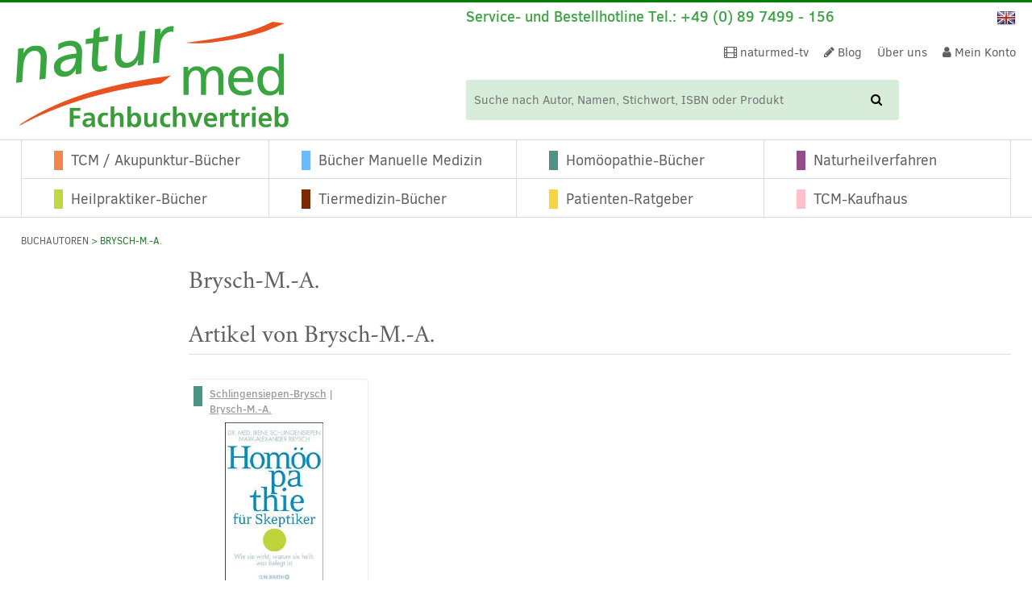

--- FILE ---
content_type: text/html; charset=UTF-8
request_url: https://www.naturmed.de/buch-autor/brysch-m-a/
body_size: 60554
content:
<!doctype html>

<!--[if lt IE 7]>
<html lang="de-DE-formal" class="no-js lt-ie9 lt-ie8 lt-ie7"><![endif]-->
<!--[if (IE 7)&!(IEMobile)]>
<html lang="de-DE-formal" class="no-js lt-ie9 lt-ie8"><![endif]-->
<!--[if (IE 8)&!(IEMobile)]>
<html lang="de-DE-formal" class="no-js lt-ie9"><![endif]-->
<!--[if gt IE 8]><!-->
<html lang="de-DE-formal" class="no-js"><!--<![endif]-->
<head>
	<meta charset="utf-8">

		<meta http-equiv="X-UA-Compatible" content="IE=edge">

	<title>Autorenseite Brysch-M.-A.  | naturmed</title>
<style id="rocket-critical-css">:root{--animate-duration:1s;--animate-delay:1s;--animate-repeat:1}ul{box-sizing:border-box}:root{--wp--preset--font-size--normal:16px;--wp--preset--font-size--huge:42px}.screen-reader-text{border:0;clip-path:inset(50%);height:1px;margin:-1px;overflow:hidden;padding:0;position:absolute;width:1px;word-wrap:normal!important}.screen-reader-text{clip:rect(1px,1px,1px,1px);word-wrap:normal!important;border:0;clip-path:inset(50%);height:1px;margin:-1px;overflow:hidden;overflow-wrap:normal!important;padding:0;position:absolute!important;width:1px}:root{--woocommerce:#720eec;--wc-green:#7ad03a;--wc-red:#a00;--wc-orange:#ffba00;--wc-blue:#2ea2cc;--wc-primary:#720eec;--wc-primary-text:#fcfbfe;--wc-secondary:#e9e6ed;--wc-secondary-text:#515151;--wc-highlight:#958e09;--wc-highligh-text:white;--wc-content-bg:#fff;--wc-subtext:#767676;--wc-form-border-color:rgba(32, 7, 7, 0.8);--wc-form-border-radius:4px;--wc-form-border-width:1px}.woocommerce img,.woocommerce-page img{height:auto;max-width:100%}:root{--woocommerce:#720eec;--wc-green:#7ad03a;--wc-red:#a00;--wc-orange:#ffba00;--wc-blue:#2ea2cc;--wc-primary:#720eec;--wc-primary-text:#fcfbfe;--wc-secondary:#e9e6ed;--wc-secondary-text:#515151;--wc-highlight:#958e09;--wc-highligh-text:white;--wc-content-bg:#fff;--wc-subtext:#767676;--wc-form-border-color:rgba(32, 7, 7, 0.8);--wc-form-border-radius:4px;--wc-form-border-width:1px}.screen-reader-text{clip:rect(1px,1px,1px,1px);height:1px;overflow:hidden;position:absolute!important;width:1px;word-wrap:normal!important}.woocommerce .woocommerce-breadcrumb{margin:0 0 1em;padding:0}.woocommerce .woocommerce-breadcrumb::after,.woocommerce .woocommerce-breadcrumb::before{content:" ";display:table}.woocommerce .woocommerce-breadcrumb::after{clear:both}.woocommerce div.product{margin-bottom:0;position:relative}.woocommerce div.product .product_title{clear:none;margin-top:0;padding:0}.woocommerce div.product span.price ins{background:inherit;font-weight:700;display:inline-block}.woocommerce div.product span.price del{opacity:.7;display:inline-block}.woocommerce .products ul{margin:0 0 1em;padding:0;list-style:none outside;clear:both}.woocommerce .products ul::after,.woocommerce .products ul::before{content:" ";display:table}.woocommerce .products ul::after{clear:both}.woocommerce .products ul li{list-style:none outside}header,nav,section{display:block}html{font-family:sans-serif;-ms-text-size-adjust:100%;-webkit-text-size-adjust:100%}body{margin:0}a{background:transparent}h1{font-size:2em;margin:0.67em 0}ul{margin:1em 0}ul{padding:0;margin-left:1.2em}.nav ul,nav ul{list-style:none;margin-left:0}img{border:0}button,input{font-family:inherit;font-size:100%;margin:0}button,input{line-height:normal}button{text-transform:none}button{-webkit-appearance:button}button::-moz-focus-inner,input::-moz-focus-inner{border:0;padding:0}*{-webkit-box-sizing:border-box;-moz-box-sizing:border-box;box-sizing:border-box}.cf{zoom:1}.cf:before,.cf:after{content:"";display:table}.cf:after{clear:both}@font-face{font-family:'ClearSans';src:url(https://www.naturmed.de/wp-content/themes/naturmed-theme/library/fonts/clearSans/ClearSans-Bold-webfont.eot);src:url(https://www.naturmed.de/wp-content/themes/naturmed-theme/library/fonts/clearSans/ClearSans-Bold-webfont.eot?#iefix) format("embedded-opentype"),url(https://www.naturmed.de/wp-content/themes/naturmed-theme/library/fonts/clearSans/ClearSans-Bold-webfont.woff) format("woff"),url(https://www.naturmed.de/wp-content/themes/naturmed-theme/library/fonts/clearSans/ClearSans-Bold-webfont.ttf) format("truetype"),url(https://www.naturmed.de/wp-content/themes/naturmed-theme/library/fonts/clearSans/ClearSans-Bold-webfont.svg#clear_sansbold) format("svg");font-weight:bold;font-style:normal;font-display:swap}@font-face{font-family:'ClearSans';src:url(https://www.naturmed.de/wp-content/themes/naturmed-theme/library/fonts/clearSans/ClearSans-BoldItalic-webfont.eot);src:url(https://www.naturmed.de/wp-content/themes/naturmed-theme/library/fonts/clearSans/ClearSans-BoldItalic-webfont.eot?#iefix) format("embedded-opentype"),url(https://www.naturmed.de/wp-content/themes/naturmed-theme/library/fonts/clearSans/ClearSans-BoldItalic-webfont.woff) format("woff"),url(https://www.naturmed.de/wp-content/themes/naturmed-theme/library/fonts/clearSans/ClearSans-BoldItalic-webfont.ttf) format("truetype"),url(https://www.naturmed.de/wp-content/themes/naturmed-theme/library/fonts/clearSans/ClearSans-BoldItalic-webfont.svg#clear_sansbolditalic) format("svg");font-weight:bold;font-style:italic;font-display:swap}@font-face{font-family:'ClearSans';src:url(https://www.naturmed.de/wp-content/themes/naturmed-theme/library/fonts/clearSans/ClearSans-Medium-webfont.eot);src:url(https://www.naturmed.de/wp-content/themes/naturmed-theme/library/fonts/clearSans/ClearSans-Medium-webfont.eot?#iefix) format("embedded-opentype"),url(https://www.naturmed.de/wp-content/themes/naturmed-theme/library/fonts/clearSans/ClearSans-Medium-webfont.woff) format("woff"),url(https://www.naturmed.de/wp-content/themes/naturmed-theme/library/fonts/clearSans/ClearSans-Medium-webfont.ttf) format("truetype"),url(https://www.naturmed.de/wp-content/themes/naturmed-theme/library/fonts/clearSans/ClearSans-Medium-webfont.svg#clear_sansbold) format("svg");font-weight:500;font-style:normal;font-display:swap}@font-face{font-family:'ClearSans';src:url(https://www.naturmed.de/wp-content/themes/naturmed-theme/library/fonts/clearSans/ClearSans-MediumItalic-webfont.eot);src:url(https://www.naturmed.de/wp-content/themes/naturmed-theme/library/fonts/clearSans/ClearSans-MediumItalic-webfont.eot?#iefix) format("embedded-opentype"),url(https://www.naturmed.de/wp-content/themes/naturmed-theme/library/fonts/clearSans/ClearSans-MediumItalic-webfont.woff) format("woff"),url(https://www.naturmed.de/wp-content/themes/naturmed-theme/library/fonts/clearSans/ClearSans-MediumItalic-webfont.ttf) format("truetype"),url(https://www.naturmed.de/wp-content/themes/naturmed-theme/library/fonts/clearSans/ClearSans-MediumItalic-webfont.svg#clear_sansmediumitalic) format("svg");font-weight:500;font-style:italic;font-display:swap}@font-face{font-family:'ClearSans';src:url(https://www.naturmed.de/wp-content/themes/naturmed-theme/library/fonts/clearSans/ClearSans-Regular-webfont.eot);src:url(https://www.naturmed.de/wp-content/themes/naturmed-theme/library/fonts/clearSans/ClearSans-Regular-webfont.eot?#iefix) format("embedded-opentype"),url(https://www.naturmed.de/wp-content/themes/naturmed-theme/library/fonts/clearSans/ClearSans-Regular-webfont.woff) format("woff"),url(https://www.naturmed.de/wp-content/themes/naturmed-theme/library/fonts/clearSans/ClearSans-Regular-webfont.ttf) format("truetype"),url(https://www.naturmed.de/wp-content/themes/naturmed-theme/library/fonts/clearSans/ClearSans-Regular-webfont.svg#clear_sansbold) format("svg");font-weight:normal;font-style:normal;font-display:swap}@font-face{font-family:'ClearSans';src:url(https://www.naturmed.de/wp-content/themes/naturmed-theme/library/fonts/clearSans/ClearSans-Italic-webfont.eot);src:url(https://www.naturmed.de/wp-content/themes/naturmed-theme/library/fonts/clearSans/ClearSans-Italic-webfont.eot?#iefix) format("embedded-opentype"),url(https://www.naturmed.de/wp-content/themes/naturmed-theme/library/fonts/clearSans/ClearSans-Italic-webfont.woff) format("woff"),url(https://www.naturmed.de/wp-content/themes/naturmed-theme/library/fonts/clearSans/ClearSans-Italic-webfont.ttf) format("truetype"),url(https://www.naturmed.de/wp-content/themes/naturmed-theme/library/fonts/clearSans/ClearSans-Italic-webfont.svg#clear_sansItalic) format("svg");font-weight:normal;font-style:italic;font-display:swap}@font-face{font-family:'Crimson';src:url(https://www.naturmed.de/wp-content/themes/naturmed-theme/library/fonts/crimson/crimson-roman-webfont.eot);src:url(https://www.naturmed.de/wp-content/themes/naturmed-theme/library/fonts/crimson/crimson-roman-webfont.eot?#iefix) format("embedded-opentype"),url(https://www.naturmed.de/wp-content/themes/naturmed-theme/library/fonts/crimson/crimson-roman-webfont.woff2) format("woff2"),url(https://www.naturmed.de/wp-content/themes/naturmed-theme/library/fonts/crimson/crimson-roman-webfont.woff) format("woff"),url(https://www.naturmed.de/wp-content/themes/naturmed-theme/library/fonts/crimson/crimson-roman-webfont.ttf) format("truetype"),url(https://www.naturmed.de/wp-content/themes/naturmed-theme/library/fonts/crimson/crimson-roman-webfont.svg#crimsonroman) format("svg");font-weight:normal;font-style:normal;font-display:swap}@font-face{font-family:'Crimson';src:url(https://www.naturmed.de/wp-content/themes/naturmed-theme/library/fonts/crimson/crimson-bold-webfont.eot);src:url(https://www.naturmed.de/wp-content/themes/naturmed-theme/library/fonts/crimson/crimson-bold-webfont.eot?#iefix) format("embedded-opentype"),url(https://www.naturmed.de/wp-content/themes/naturmed-theme/library/fonts/crimson/crimson-bold-webfont.woff2) format("woff2"),url(https://www.naturmed.de/wp-content/themes/naturmed-theme/library/fonts/crimson/crimson-bold-webfont.woff) format("woff"),url(https://www.naturmed.de/wp-content/themes/naturmed-theme/library/fonts/crimson/crimson-bold-webfont.ttf) format("truetype"),url(https://www.naturmed.de/wp-content/themes/naturmed-theme/library/fonts/crimson/crimson-bold-webfont.svg#crimsonbold) format("svg");font-weight:bold;font-style:normal;font-display:swap}html,body{font-family:"ClearSans",Arial,Helvetica,sans-serif;font-size:15px;line-height:1.333em;color:#616060;-webkit-font-smoothing:antialiased;-moz-osx-font-smoothing:grayscale}a,a:visited{color:#39A541}h1,.h-type1{text-rendering:optimizelegibility}h1,.h-type1{font-family:"Crimson",Arial,Helvetica,sans-serif;font-size:2rem;line-height:1.25em;font-weight:normal;margin:0 0 0 0}.gridrow{width:100%;height:auto;overflow:hidden}@media (min-width:768px){.gridrow{width:-moz-calc((100% + 20px));width:-webkit-calc((100% + 20px));width:calc((100% + 20px));margin-right:-20px}}@media (min-width:1024px){.gridrow{overflow:visible}}@media (max-width:767px){.m-all{float:left;padding-right:20px;width:100%;padding-right:0}}@media (min-width:768px) and (max-width:1023px){.t-1of5{float:left;padding-right:20px;width:20%}.t-4of5{float:left;padding-right:20px;width:80%}}@media (min-width:1024px){.d-1of6{float:left;padding-right:20px;width:16.6666666667%;width:-moz-calc(100%/6);width:-webkit-calc(100%/6);width:calc(100%/6)}.d-5of6{float:left;padding-right:20px;width:83.3333337%;width:-moz-calc(100%/6 * 5);width:-webkit-calc(100%/6 * 5);width:calc(100%/6 * 5)}}.last-col{float:right}.t-bg-1{background-color:#f2864f}.t-bg-2{background-color:#6cbbff}.t-bg-3{background-color:#4d9283}.t-bg-4{background-color:#934e87}.t-bg-5{background-color:#f5d640}.t-bg-6{background-color:#bfda41}.t-bg-7{background-color:#7a2b03}.t-bg-8{background-color:pink}input[type="text"]{display:block;height:40px;line-height:1em;padding:0 12px;margin-bottom:14px;font-size:1em;color:#616060;border-radius:3px;vertical-align:middle;box-shadow:none;border:1px solid #dcdcdc;width:100%}select option{padding:2px 5px 2px 5px}select option:checked{background-color:#28782D;color:#D7EDD9}.woocommerce .paginationMenu,.woocommerce-page .paginationMenu{text-align:center}@media all and (min-width:768px){.woocommerce .paginationMenu,.woocommerce-page .paginationMenu{text-align:left}}.woocommerce .archive.listWrapProduct,.woocommerce-page .archive.listWrapProduct{margin-bottom:0}.shopImg img{margin:0 auto}.woocommerce .listWrapProduct{margin-bottom:60px}.woocommerce .listWrapProduct .listWrap .product{width:223px;display:block;overflow:hidden;float:left;height:auto;margin:0 0 0 0!important;padding:0 0 0 0;position:relative;list-style:none}.woocommerce .listWrapProduct .listWrap .product .innerWrap{-webkit-box-sizing:border-box;-moz-box-sizing:border-box;-ms-box-sizing:border-box;box-sizing:border-box;border:1px solid #ECEEF3;-webkit-border-radius:4px;-moz-border-radius:4px;-ms-border-radius:4px;border-radius:4px;padding:8px 15px 20px 15px;margin:10px;text-align:center;position:relative;height:100%;width:90%;height:-moz-calc(100% - 20px);height:-webkit-calc(100% - 20px);height:calc(100% - 20px);width:-moz-calc(100% - 22px);width:-webkit-calc(100% - 22px);width:calc(100% - 22px)}.woocommerce .listWrapProduct .listWrap .product .innerWrap .category_body{width:100%;height:100%;height:-moz-calc(100% - 40px);height:-webkit-calc(100% - 40px);height:calc(100% - 40px);overflow:hidden;position:relative}.woocommerce .listWrapProduct .listWrap .product .innerWrap .category_body .shopImg{width:100%;height:200px;overflow:hidden;position:relative}.woocommerce .listWrapProduct .listWrap .product .innerWrap .category_body .shopImg img{max-width:100%}.woocommerce .listWrapProduct .listWrap .product .innerWrap .category_header{font-weight:500;font-size:0.867rem;color:#9B9B9B;text-align:left;margin-bottom:10px;width:100%;height:auto;overflow:hidden}.woocommerce .listWrapProduct .listWrap .product .innerWrap .category_header .rec{margin-right:5px;float:left;overflow:hidden}.woocommerce .listWrapProduct .listWrap .product .innerWrap .category_header .rec:before{content:"";display:inline-block;width:11px;height:20px;overflow:hidden}.woocommerce .listWrapProduct .listWrap .product .innerWrap .category_header .authors{float:right;width:100%;width:-moz-calc(100% - 20px);width:-webkit-calc(100% - 20px);width:calc(100% - 20px);height:40px}.woocommerce .listWrapProduct .listWrap .product .innerWrap .wrapPrice{position:absolute;bottom:15px;left:0;right:0}.woocommerce .listWrapProduct .listWrap .product .innerWrap .productInformation{width:100%;height:auto;overflow:hidden;margin-bottom:70px}.woocommerce .listWrapProduct .listWrap .product .innerWrap .productInformation .showNiveau{font-size:0.867rem;margin:5px 0 0 0;list-style:none}.woocommerce .listWrapProduct .listWrap .product .innerWrap .productInformation .showNiveau .niveauBanner{margin-left:5px}.woocommerce .listWrapProduct .listWrap .product .innerWrap a{text-decoration:none;display:block}.woocommerce .listWrapProduct .listWrap .product .innerWrap a.authorLink{text-decoration:underline;display:inline-block;color:#9B9B9B}.woocommerce .listWrapProduct .listWrap .product .innerWrap a.woocommerce-LoopProduct-link{width:auto;min-width:inherit;display:inline-block;margin:0 auto}.woocommerce .listWrapProduct .listWrap .product .innerWrap a.woocommerce-LoopProduct-link:first-child{width:100%;display:block}.woocommerce .listWrapProduct .listWrap .product .innerWrap .product_title{margin-top:5px;font-weight:500;width:100%;height:auto;overflow:hidden;color:#2c2c2c}.woocommerce .listWrapProduct .listWrap .product .innerWrap .price{font-size:1rem;font-weight:bold;line-height:2rem;color:#39A541;margin-right:10px;position:relative;width:100%;height:auto;overflow:hidden;display:block}.woocommerce .listWrapProduct .listWrap .product .innerWrap .price ins{display:inline-block;text-decoration:none}.woocommerce .listWrapProduct .listWrap .product .innerWrap .price del{margin-right:1.5em}.woocommerce .listWrapProduct .listWrap .product .innerWrap .priceAbsolute{border:1px solid #9B9B9B;-webkit-border-radius:4px;-moz-border-radius:4px;-ms-border-radius:4px;border-radius:4px;background-color:#fff;font-size:0.933rem;font-weight:normal;line-height:2rem;color:#39A541;text-align:center;display:inline-block;margin:0 auto 0 auto;padding:0 10px 0 10px;position:relative}.woocommerce .listWrapProduct .slideList{width:100%;width:-moz-calc(100% + 10px);width:-webkit-calc(100% + 10px);width:calc(100% + 10px);height:auto;position:relative;display:block;margin:0 0 0 -10px}@media (min-width:768px){.woocommerce .listWrapProduct .slideList{width:-moz-calc(100% + 40px);width:-webkit-calc(100% + 40px);width:calc(100% + 40px);margin:0 -10px 0 -10px}}.woocommerce .listWrapProduct .slideList .productsList{width:2000em;height:auto;overflow:visible;position:relative;list-style:none}.woocommerce .listWrapProduct .slideList .productsList:before,.woocommerce .listWrapProduct .slideList .productsList:after{display:none}.woocommerce .listWrapProduct{width:100%;height:auto;overflow:hidden}.woocommerce .listWrapProduct .listWrap{width:100%;height:auto;overflow:hidden;position:relative;display:block;margin:0 0 0 0}.woocommerce .listWrapProduct .listWrap .productsList{width:100%;width:-moz-calc(100% + 40px);width:-webkit-calc(100% + 40px);width:calc(100% + 40px);height:auto;overflow:hidden;position:relative;display:block;margin:0 -20px 0 -20px;display:-webkit-box;display:-webkit-flex;display:-ms-flexbox;display:flex;-webkit-flex-wrap:wrap;-ms-flex-wrap:wrap;flex-wrap:wrap;-webkit-flex:1;-ms-flex:1;flex:1}.woocommerce .listWrapProduct .listWrap .productsList .product{width:100%;float:none;margin-bottom:35px!important}@media all and (min-width:560px){.woocommerce .listWrapProduct .listWrap .productsList .product{width:50%;float:none;margin-bottom:35px!important}}@media all and (min-width:1024px){.woocommerce .listWrapProduct .listWrap .productsList .product{width:33.333%;width:-moz-calc(100% / 3);width:-webkit-calc(100% / 3);width:calc(100% / 3)}}@media all and (min-width:1240px){.woocommerce .listWrapProduct .listWrap .productsList .product{width:25%}}.tax-book_author #container .paginationMenu .underlined{border-bottom:none}@media all and (min-width:768px){.tax-book_author #container .paginationMenu .underlined{border-bottom:1px solid #dcdcdc}}.tax-book_author #container .authorContent{width:100%;height:auto;overflow:hidden;border-bottom:1px solid #dcdcdc;margin-bottom:1.5rem}@media all and (min-width:768px){.tax-book_author #container .authorContent{border-bottom:none;margin-bottom:0}}.tax-book_author #container .listWrapProduct .productsList{width:100%}.tax-book_author #container .listWrapProduct .innerWrap{display:flex;flex-direction:column}.tax-book_author #container .listWrapProduct .innerWrap .productInformation{margin-bottom:0}.tax-book_author #container .listWrapProduct .innerWrap .wrapPrice{position:relative;left:initial;right:initial;margin-top:auto;bottom:initial}*{margin:0 0 0 0;padding:0 0 0 0;border:none;-webkit-box-sizing:border-box;-moz-box-sizing:border-box;-ms-box-sizing:border-box;box-sizing:border-box}img{width:auto;height:auto;max-width:100%;max-height:100%;display:inherit}html{height:100%}body{background-color:#fff;width:100%;height:100%;overflow-y:scroll}.wrap{width:96%;max-width:1240px;margin:0 auto}.header #inner-header{width:100%;height:auto;overflow:hidden;position:relative}.header .language{display:inline-block;vertical-align:middle}.header .language .langChangeImg{margin:0 0 0 0;display:inline-block;list-style:none}.header .language .langChangeImg li{display:inline-block;text-transform:uppercase;height:24px;margin-right:10px}.header .language .langChangeImg li:last-child{margin-right:0px}.header .language .langChangeImg li a{color:#616060;text-decoration:none}.header .header-functionarea{width:100%;height:auto;overflow:hidden;position:relative}.header .header-functionarea .responsiveHeader{width:100%;height:auto;overflow:visible;position:relative}.header .header-functionarea .responsiveHeader .serviceHotline{width:18px;height:auto;min-height:32px;overflow:visible;color:#28782D;position:absolute;font-size:1.333rem;line-height:2.067rem;z-index:1;padding-left:2%}.header .header-functionarea .responsiveHeader .serviceHotline:before{content:"";position:absolute;top:0;left:0;right:0;bottom:0}.header .header-functionarea .responsiveHeader .serviceHotline .clickbutton{float:left;display:inline-block;position:relative}.header .header-functionarea .responsiveHeader .serviceHotline .overlay{position:relative;text-align:left;display:none;padding-left:25px}.header .header-functionarea .responsiveHeader .serviceHotline .overlay .serviceLine{font-size:1.125rem;line-height:2.067rem}.header .header-functionarea .responsiveHeader .serviceHotline .overlay .openclose{float:right}.header .header-functionarea .responsiveHeader .serviceHotline .overlay.tablet{display:none;font-size:1.2rem}.header .header-functionarea .responsiveHeader .responsiveArea{width:100%;height:auto;display:inline-block;padding-left:20px;padding-right:2%;text-align:right;font-size:0.933rem;line-height:2.067rem}.header .header-functionarea .responsiveHeader .responsiveArea .language,.header .header-functionarea .responsiveHeader .responsiveArea .shopNav,.header .header-functionarea .responsiveHeader .responsiveArea .cartShort{display:inline-block;vertical-align:middle;margin-left:5px}.header .header-functionarea .responsiveHeader .responsiveArea .cartShort .cart-content{width:55px;line-height:1.667rem;display:block;color:#fff;text-decoration:none;text-align:center}.header .header-functionarea .responsiveHeader .responsiveArea .cartShort .cart-content .cartPart{width:50%;height:auto;overflow:hidden;display:block;float:left;font-size:0.867rem;line-height:1.667rem}.header .header-functionarea .responsiveHeader .responsiveArea .cartShort .cart-content .cartPart.cartFront{background-color:#39A541;-webkit-border-radius:4px;-moz-border-radius:4px;-ms-border-radius:4px;border-radius:4px}.header .functionWrap{display:table;table-layout:fixed;margin:5px 2% 5px 2%;width:96%;height:auto}.header #logo{text-align:left;width:60%;display:table-cell;vertical-align:middle}.header #logo a{text-align:center;display:inline-block}.header .infoHeader{display:none;width:65%}.header .infoHeader .topFunctionNav{display:none}.header .infoHeader .topFunctionNav .mhide{display:none}.header .infoHeader .infoTop{display:none}.header .infoHeader .infoTop .hotline{font-size:1.2rem;line-height:1.25em;font-weight:500;color:#39A541;display:inline-block}.header .infoHeader .infoTop .language{float:right}.header .mobileButton{font-size:2.667rem;line-height:1em;display:table-cell;text-align:right;vertical-align:bottom}.header .mobileButton span{display:none;font-size:1.2rem;text-transform:uppercase}.header .mobileButton a{color:#000;text-decoration:none}.header .searchForm form{width:100%;height:auto;overflow:visible;margin:0 0 0 0;display:inline-block;position:relative}.header .searchForm form button{background:transparent;border:none;width:25px;line-height:3.2rem;height:3.2rem;display:block;position:absolute;right:1px;top:1px;bottom:1px}.header .searchForm form input{background:#D7EDD9;border:none;display:inline-block;line-height:3.333rem;height:3.333rem;padding:0 10px 0 10px;max-width:100%}.header .searchForm.mobile form{width:96%;margin:10px 2% 0 2%}.header .cartLarge{display:inline-block;vertical-align:middle;margin-left:5px}.header .cartLarge .cart-content{width:70px;line-height:2.533rem;display:block;color:#fff;text-decoration:none;text-align:left}.header .cartLarge .cart-content .cartPart{width:35px;height:auto;overflow:hidden;display:block;float:left;font-size:0.933rem;line-height:2.533rem;text-transform:uppercase}.header .cartLarge .cart-content .cartPart.cartFront{background-color:#39A541;-webkit-border-radius:4px;-moz-border-radius:4px;-ms-border-radius:4px;border-radius:4px;padding:0 10px 0 10px}.header .cartLarge .cart-content .cartPart.cartFront i{font-size:1.2rem}.header .cartLarge .cart-content .cartPart.cartFront .cartName{padding-left:10px;display:none}.nav{list-style:none}.nav ul{margin:0 0 0 0;list-style:none}.nav ul li{display:inline-block;list-style:none}.nav.topFunctionNav{width:100%;height:auto;overflow:hidden;text-align:right}.nav .top-mobile-nav a{color:#616060}.nav .top-mobile-nav li{margin:0 5px 0 5px}.nav .top-mobile-nav li a{padding:0 5px 0 5px;line-height:2.067rem;display:inline-block}.nav .top-nav{margin:0 0 0 0;line-height:2.533rem}.nav .top-nav li{margin-left:1em}.nav .top-nav li a{color:#616060;text-decoration:none}.nav .main-nav>li{border-left:1px solid #dcdcdc}.nav .main-nav>li>a{padding:11px 10px 12px 10px;display:block;text-decoration:none;color:#2c2c2c;font-size:1.2rem}.nav .main-nav>li .rec{margin-right:10px}.nav .main-nav>li .rec:before{content:"";display:inline-block;width:11px;height:20px;overflow:hidden}.nav .main-nav>li:nth-child(4){border-right:1px solid #dcdcdc}.nav .main-nav>li:nth-child(5){border-top:1px solid #dcdcdc}.nav .main-nav>li:nth-child(6){border-top:1px solid #dcdcdc}.nav .main-nav>li:nth-child(7){border-top:1px solid #dcdcdc}.nav .main-nav>li:nth-child(8){border-top:1px solid #dcdcdc}.nav .main-nav>li:last-child{border-right:1px solid #dcdcdc}.nav.mobileMenuArea{display:none;height:1px;max-height:0;overflow:visible;position:relative}.mainMenuArea{border-top:1px solid #dcdcdc;border-bottom:1px solid #dcdcdc;display:none}.mainMenuArea .main-nav{position:relative;overflow:visible}.mainMenuArea .main-nav>li{width:25%;float:left;text-align:left;padding-left:2em}.mainMenuArea .main-nav>li .rec{margin-right:10px}.mainMenuArea .main-nav>li .rec:before{content:"";display:inline-block;width:11px;height:20px;overflow:hidden}.mainMenuArea .main-nav>li a{color:#616060}#content{width:100%;height:auto;overflow:hidden;margin-top:10px}#content ul li{padding:0.125em 0 0.125em 0}#content .wrapBreadcrumbs .woocommerce-breadcrumb{width:100%;height:auto;font-size:0.8rem;color:#28782D;text-transform:uppercase;margin:0 0 21px 0;padding:0 0 0 0}#content .wrapBreadcrumbs .woocommerce-breadcrumb a{text-decoration:none;color:#616060}#content .underlined{width:100%;height:auto;overflow:hidden;border-bottom:1px solid #dcdcdc;padding:0 0 5px 0}#content .mb-large{margin-bottom:2rem}#content .paginationMenu .headlined{margin-bottom:20px}.page-title{margin:0}.fa-inactive:before{display:none}@media only screen and (min-width:481px){.header .functionWrap{margin-bottom:1rem}.header .searchForm form button{width:55px;line-height:3.2rem;height:3.2rem}.header .searchForm form input{padding:0 10px 0 10px;line-height:3.333rem;height:3.333rem}}@media only screen and (min-width:768px){.header #logo{width:35%}.header .header-functionarea .responsiveHeader .serviceHotline{width:calc(100% - 110px);color:#39A541;font-weight:500}.header .header-functionarea .responsiveHeader .serviceHotline .clickbutton{display:none}.header .header-functionarea .responsiveHeader .serviceHotline .overlay{text-align:right}.header .header-functionarea .responsiveHeader .serviceHotline .overlay.mobile{display:none}.header .header-functionarea .responsiveHeader .serviceHotline .overlay.tablet{display:block;padding-left:0}.header .header-functionarea .responsiveHeader .responsiveArea .shopNav{display:none}.header .header-functionarea .responsiveHeader .responsiveArea .cartShort{display:none}.header .functionWrap{position:relative}.header .functionWrap .mobileButton{position:absolute;right:0;bottom:0}.header .functionWrap .searchForm{width:-moz-calc((100% - 145px));width:-webkit-calc((100% - 145px));width:calc((100% - 145px));float:left}.header .functionWrap .cartLarge{float:right}.header .functionWrap .cartLarge .cartName{display:none}.header #logo{vertical-align:bottom}.header .infoHeader{display:table-cell;text-align:right}.header .infoHeader .topFunctionNav{display:inline-block;width:auto;margin-right:1rem}.header .infoHeader .topFunctionNav .mhide{display:none}.header .infoHeader .infoTop{display:none}.header .infoHeader .searchForm{display:none}.header .mobileButton{font-size:1.667rem}.header .mobileButton span{display:inline-block}}@media only screen and (min-width:1024px){.header .infoHeader .topFunctionNav .mhide{display:inline-block}}@media only screen and (min-width:1240px){.header{margin:10px 0 10px 0}.header .header-functionarea{display:none}.header #logo{width:45%}.header .functionWrap{margin:0 0 0 0;width:100%}.header .infoHeader{width:55%}.header .infoHeader .topFunctionNav{display:block;margin:1rem 0 1rem 0}.header .infoHeader .infoTop{display:block;text-align:left}.header .infoHeader .searchForm{display:block}.header .mobileButton{display:none}.header .searchForm.mobile{display:none}.header .cartLarge .cart-content{width:140px;line-height:3.333rem}.header .cartLarge .cart-content .cartPart{width:140px;line-height:3.333rem}.header .cartLarge .cart-content .cartPart.cartFront .cartName{display:inline-block}#content{margin-top:20px}.mainMenuArea{display:block}.nav.mobileMenuArea{display:none!important}}</style>

		<meta name="HandheldFriendly" content="True">
	<meta name="MobileOptimized" content="320">
	<meta name="viewport" content="width=device-width, initial-scale=1"/>

		<link rel="apple-touch-icon" href="https://www.naturmed.de/wp-content/themes/naturmed-theme/library/images/apple-touch-icon.png">
	<link rel="icon" href="https://www.naturmed.de/wp-content/themes/naturmed-theme/favicon.png">
	<!--[if IE]>
	<link rel="shortcut icon" href="https://www.naturmed.de/wp-content/themes/naturmed-theme/favicon.ico">
	<![endif]-->
		<meta name="msapplication-TileColor" content="#39A541">
	<meta name="msapplication-TileImage" content="https://www.naturmed.de/wp-content/themes/naturmed-theme/library/images/win8-tile-icon.png">
	<meta name="theme-color" content="#39A541">

	<link rel="pingback" href="https://www.naturmed.de/xmlrpc.php">

	

	<meta name='robots' content='index, follow, max-image-preview:large, max-snippet:-1, max-video-preview:-1' />
<script type="274d00ffaf937e0deb2f5a6d-text/javascript">
/* <![CDATA[ */
window.koko_analytics = {"url":"https:\/\/www.naturmed.de\/wp-admin\/admin-ajax.php?action=koko_analytics_collect","site_url":"https:\/\/www.naturmed.de","post_id":0,"path":"\/buch-autor\/brysch-m-a\/","method":"cookie","use_cookie":true};
/* ]]> */
</script>

	<!-- This site is optimized with the Yoast SEO Premium plugin v25.4 (Yoast SEO v26.5) - https://yoast.com/wordpress/plugins/seo/ -->
	<meta name="description" content="Fachbücher von Brysch-M.-A. finden Sie in dem Shop von naturmed Fachbuchvertrieb, Ihrem Spezialisten für Alternativmedizin." />
	<link rel="canonical" href="https://www.naturmed.de/buch-autor/brysch-m-a/" />
	<meta property="og:locale" content="de_DE" />
	<meta property="og:type" content="article" />
	<meta property="og:title" content="Brysch-M.-A. Archive" />
	<meta property="og:description" content="Fachbücher von Brysch-M.-A. finden Sie in dem Shop von naturmed Fachbuchvertrieb, Ihrem Spezialisten für Alternativmedizin." />
	<meta property="og:url" content="https://www.naturmed.de/buch-autor/brysch-m-a/" />
	<meta property="og:site_name" content="naturmed" />
	<meta name="twitter:card" content="summary_large_image" />
	<meta name="twitter:site" content="@InfoNaturmed" />
	<script type="application/ld+json" class="yoast-schema-graph">{"@context":"https://schema.org","@graph":[{"@type":"CollectionPage","@id":"https://www.naturmed.de/buch-autor/brysch-m-a/","url":"https://www.naturmed.de/buch-autor/brysch-m-a/","name":"Brysch-M.-A. Archive - naturmed","isPartOf":{"@id":"https://www.naturmed.de/#website"},"primaryImageOfPage":{"@id":"https://www.naturmed.de/buch-autor/brysch-m-a/#primaryimage"},"image":{"@id":"https://www.naturmed.de/buch-autor/brysch-m-a/#primaryimage"},"thumbnailUrl":"https://www.naturmed.de/wp-content/uploads/2017/09/9783426292259_g.jpg","description":"Fachbücher von Brysch-M.-A. finden Sie in dem Shop von naturmed Fachbuchvertrieb, Ihrem Spezialisten für Alternativmedizin.","breadcrumb":{"@id":"https://www.naturmed.de/buch-autor/brysch-m-a/#breadcrumb"},"inLanguage":"de"},{"@type":"ImageObject","inLanguage":"de","@id":"https://www.naturmed.de/buch-autor/brysch-m-a/#primaryimage","url":"https://www.naturmed.de/wp-content/uploads/2017/09/9783426292259_g.jpg","contentUrl":"https://www.naturmed.de/wp-content/uploads/2017/09/9783426292259_g.jpg","width":195,"height":320,"caption":"Wie sie wirkt"},{"@type":"BreadcrumbList","@id":"https://www.naturmed.de/buch-autor/brysch-m-a/#breadcrumb","itemListElement":[{"@type":"ListItem","position":1,"name":"Home","item":"https://www.naturmed.de/"},{"@type":"ListItem","position":2,"name":"Brysch-M.-A."}]},{"@type":"WebSite","@id":"https://www.naturmed.de/#website","url":"https://www.naturmed.de/","name":"naturmed","description":"Fachbuchvertrieb","publisher":{"@id":"https://www.naturmed.de/#organization"},"potentialAction":[{"@type":"SearchAction","target":{"@type":"EntryPoint","urlTemplate":"https://www.naturmed.de/?s={search_term_string}"},"query-input":{"@type":"PropertyValueSpecification","valueRequired":true,"valueName":"search_term_string"}}],"inLanguage":"de"},{"@type":"Organization","@id":"https://www.naturmed.de/#organization","name":"naturmed-Fachbuchvertrieb Carola Gißler","url":"https://www.naturmed.de/","logo":{"@type":"ImageObject","inLanguage":"de","@id":"https://www.naturmed.de/#/schema/logo/image/","url":"https://www.naturmed.de/wp-content/uploads/2017/08/logo.png","contentUrl":"https://www.naturmed.de/wp-content/uploads/2017/08/logo.png","width":338,"height":131,"caption":"naturmed-Fachbuchvertrieb Carola Gißler"},"image":{"@id":"https://www.naturmed.de/#/schema/logo/image/"},"sameAs":["https://www.facebook.com/naturmedshop","https://x.com/InfoNaturmed","https://www.youtube.com/user/naturmedVideocenter"]}]}</script>
	<!-- / Yoast SEO Premium plugin. -->


<link rel='dns-prefetch' href='//www.googletagmanager.com' />

<link href='//asset.naturmed.de' crossorigin rel='preconnect' />
<link href='//stats.g.doubleclick.net' crossorigin rel='preconnect' />

<script consent-skip-blocker="1" data-skip-lazy-load="js-extra"  data-cfasync="false">
(function(w,d){w[d]=w[d]||[];w.gtag=function(){w[d].push(arguments)}})(window,"dataLayer");
</script><script consent-skip-blocker="1" data-skip-lazy-load="js-extra"  data-cfasync="false">window.gtag && (()=>{gtag('set', 'url_passthrough', false);
gtag('set', 'ads_data_redaction', true);
for (const d of [{"ad_storage":"denied","ad_user_data":"denied","ad_personalization":"denied","analytics_storage":"denied","functionality_storage":"denied","personalization_storage":"denied","security_storage":"denied","wait_for_update":1000}]) {
	gtag('consent', 'default', d);
}})()</script><style>[consent-id]:not(.rcb-content-blocker):not([consent-transaction-complete]):not([consent-visual-use-parent^="children:"]):not([consent-confirm]){opacity:0!important;}
.rcb-content-blocker+.rcb-content-blocker-children-fallback~*{display:none!important;}</style><link rel="preload" href="https://www.naturmed.de/wp-content/32ef8634750bc677535badbeb2aa0604/dist/920265908.js" as="script" />
<link rel="preload" href="https://www.naturmed.de/wp-content/32ef8634750bc677535badbeb2aa0604/dist/1853641343.js" as="script" />
<link rel="preload" href="https://www.naturmed.de/wp-content/plugins/real-cookie-banner-pro/public/lib/animate.css/animate.min.css" as="style" />
<script data-cfasync="false" type="text/javascript" defer src="https://www.naturmed.de/wp-content/32ef8634750bc677535badbeb2aa0604/dist/920265908.js" id="real-cookie-banner-pro-vendor-real-cookie-banner-pro-banner-js"></script>
<script type="application/json" data-skip-lazy-load="js-extra" data-skip-moving="true" data-no-defer nitro-exclude data-alt-type="application/ld+json" data-dont-merge data-wpmeteor-nooptimize="true" data-cfasync="false" id="a963aaef43111bb90af63b927dc709adf1-js-extra">{"slug":"real-cookie-banner-pro","textDomain":"real-cookie-banner","version":"5.2.10","restUrl":"https:\/\/www.naturmed.de\/wp-json\/real-cookie-banner\/v1\/","restNamespace":"real-cookie-banner\/v1","restPathObfuscateOffset":"f133bc98e56c094c","restRoot":"https:\/\/www.naturmed.de\/wp-json\/","restQuery":{"_v":"5.2.10","_locale":"user","_dataLocale":"de"},"restNonce":"05ea6dae2b","restRecreateNonceEndpoint":"https:\/\/www.naturmed.de\/wp-admin\/admin-ajax.php?action=rest-nonce","publicUrl":"https:\/\/www.naturmed.de\/wp-content\/plugins\/real-cookie-banner-pro\/public\/","chunkFolder":"dist","chunksLanguageFolder":"https:\/\/www.naturmed.de\/wp-content\/languages\/mo-cache\/real-cookie-banner-pro\/","chunks":{"chunk-config-tab-blocker.lite.js":["de_DE_formal-83d48f038e1cf6148175589160cda67e","de_DE_formal-e5c2f3318cd06f18a058318f5795a54b","de_DE_formal-76129424d1eb6744d17357561a128725","de_DE_formal-d3d8ada331df664d13fa407b77bc690b"],"chunk-config-tab-blocker.pro.js":["de_DE_formal-ddf5ae983675e7b6eec2afc2d53654a2","de_DE_formal-487d95eea292aab22c80aa3ae9be41f0","de_DE_formal-ab0e642081d4d0d660276c9cebfe9f5d","de_DE_formal-0f5f6074a855fa677e6086b82145bd50"],"chunk-config-tab-consent.lite.js":["de_DE_formal-3823d7521a3fc2857511061e0d660408"],"chunk-config-tab-consent.pro.js":["de_DE_formal-9cb9ecf8c1e8ce14036b5f3a5e19f098"],"chunk-config-tab-cookies.lite.js":["de_DE_formal-1a51b37d0ef409906245c7ed80d76040","de_DE_formal-e5c2f3318cd06f18a058318f5795a54b","de_DE_formal-76129424d1eb6744d17357561a128725"],"chunk-config-tab-cookies.pro.js":["de_DE_formal-572ee75deed92e7a74abba4b86604687","de_DE_formal-487d95eea292aab22c80aa3ae9be41f0","de_DE_formal-ab0e642081d4d0d660276c9cebfe9f5d"],"chunk-config-tab-dashboard.lite.js":["de_DE_formal-f843c51245ecd2b389746275b3da66b6"],"chunk-config-tab-dashboard.pro.js":["de_DE_formal-ae5ae8f925f0409361cfe395645ac077"],"chunk-config-tab-import.lite.js":["de_DE_formal-66df94240f04843e5a208823e466a850"],"chunk-config-tab-import.pro.js":["de_DE_formal-e5fee6b51986d4ff7a051d6f6a7b076a"],"chunk-config-tab-licensing.lite.js":["de_DE_formal-e01f803e4093b19d6787901b9591b5a6"],"chunk-config-tab-licensing.pro.js":["de_DE_formal-4918ea9704f47c2055904e4104d4ffba"],"chunk-config-tab-scanner.lite.js":["de_DE_formal-b10b39f1099ef599835c729334e38429"],"chunk-config-tab-scanner.pro.js":["de_DE_formal-752a1502ab4f0bebfa2ad50c68ef571f"],"chunk-config-tab-settings.lite.js":["de_DE_formal-37978e0b06b4eb18b16164a2d9c93a2c"],"chunk-config-tab-settings.pro.js":["de_DE_formal-e59d3dcc762e276255c8989fbd1f80e3"],"chunk-config-tab-tcf.lite.js":["de_DE_formal-4f658bdbf0aa370053460bc9e3cd1f69","de_DE_formal-e5c2f3318cd06f18a058318f5795a54b","de_DE_formal-d3d8ada331df664d13fa407b77bc690b"],"chunk-config-tab-tcf.pro.js":["de_DE_formal-e1e83d5b8a28f1f91f63b9de2a8b181a","de_DE_formal-487d95eea292aab22c80aa3ae9be41f0","de_DE_formal-0f5f6074a855fa677e6086b82145bd50"]},"others":{"customizeValuesBanner":"{\"layout\":{\"type\":\"banner\",\"maxHeightEnabled\":true,\"maxHeight\":740,\"dialogMaxWidth\":530,\"dialogPosition\":\"middleCenter\",\"dialogMargin\":[0,0,0,0],\"bannerPosition\":\"bottom\",\"bannerMaxWidth\":1024,\"dialogBorderRadius\":3,\"borderRadius\":5,\"animationIn\":\"slideInUp\",\"animationInDuration\":500,\"animationInOnlyMobile\":true,\"animationOut\":\"none\",\"animationOutDuration\":500,\"animationOutOnlyMobile\":true,\"overlay\":true,\"overlayBg\":\"#000000\",\"overlayBgAlpha\":50,\"overlayBlur\":2},\"decision\":{\"acceptAll\":\"button\",\"acceptEssentials\":\"button\",\"showCloseIcon\":false,\"acceptIndividual\":\"link\",\"buttonOrder\":\"all,essential,save,individual\",\"showGroups\":false,\"groupsFirstView\":false,\"saveButton\":\"always\"},\"design\":{\"bg\":\"#ffffff\",\"textAlign\":\"center\",\"linkTextDecoration\":\"underline\",\"borderWidth\":0,\"borderColor\":\"#ffffff\",\"fontSize\":13,\"fontColor\":\"#2b2b2b\",\"fontInheritFamily\":true,\"fontFamily\":\"Arial, Helvetica, sans-serif\",\"fontWeight\":\"normal\",\"boxShadowEnabled\":true,\"boxShadowOffsetX\":0,\"boxShadowOffsetY\":5,\"boxShadowBlurRadius\":13,\"boxShadowSpreadRadius\":0,\"boxShadowColor\":\"#000000\",\"boxShadowColorAlpha\":20},\"headerDesign\":{\"inheritBg\":true,\"bg\":\"#f4f4f4\",\"inheritTextAlign\":true,\"textAlign\":\"center\",\"padding\":[17,20,15,20],\"logo\":\"\",\"logoRetina\":\"\",\"logoMaxHeight\":40,\"logoPosition\":\"left\",\"logoMargin\":[5,15,5,15],\"fontSize\":20,\"fontColor\":\"#2b2b2b\",\"fontInheritFamily\":true,\"fontFamily\":\"Arial, Helvetica, sans-serif\",\"fontWeight\":\"normal\",\"borderWidth\":1,\"borderColor\":\"#efefef\"},\"bodyDesign\":{\"padding\":[15,20,5,20],\"descriptionInheritFontSize\":true,\"descriptionFontSize\":13,\"dottedGroupsInheritFontSize\":true,\"dottedGroupsFontSize\":13,\"dottedGroupsBulletColor\":\"#15779b\",\"teachingsInheritTextAlign\":true,\"teachingsTextAlign\":\"center\",\"teachingsSeparatorActive\":true,\"teachingsSeparatorWidth\":50,\"teachingsSeparatorHeight\":1,\"teachingsSeparatorColor\":\"#15779b\",\"teachingsInheritFontSize\":false,\"teachingsFontSize\":12,\"teachingsInheritFontColor\":false,\"teachingsFontColor\":\"#757575\",\"accordionMargin\":[10,0,5,0],\"accordionPadding\":[5,10,5,10],\"accordionArrowType\":\"outlined\",\"accordionArrowColor\":\"#15779b\",\"accordionBg\":\"#ffffff\",\"accordionActiveBg\":\"#f9f9f9\",\"accordionHoverBg\":\"#efefef\",\"accordionBorderWidth\":1,\"accordionBorderColor\":\"#efefef\",\"accordionTitleFontSize\":12,\"accordionTitleFontColor\":\"#2b2b2b\",\"accordionTitleFontWeight\":\"normal\",\"accordionDescriptionMargin\":[5,0,0,0],\"accordionDescriptionFontSize\":12,\"accordionDescriptionFontColor\":\"#757575\",\"accordionDescriptionFontWeight\":\"normal\",\"acceptAllOneRowLayout\":false,\"acceptAllPadding\":[10,10,10,10],\"acceptAllBg\":\"#15779b\",\"acceptAllTextAlign\":\"center\",\"acceptAllFontSize\":18,\"acceptAllFontColor\":\"#ffffff\",\"acceptAllFontWeight\":\"normal\",\"acceptAllBorderWidth\":0,\"acceptAllBorderColor\":\"#000000\",\"acceptAllHoverBg\":\"#11607d\",\"acceptAllHoverFontColor\":\"#ffffff\",\"acceptAllHoverBorderColor\":\"#000000\",\"acceptEssentialsUseAcceptAll\":true,\"acceptEssentialsButtonType\":\"\",\"acceptEssentialsPadding\":[10,10,10,10],\"acceptEssentialsBg\":\"#efefef\",\"acceptEssentialsTextAlign\":\"center\",\"acceptEssentialsFontSize\":18,\"acceptEssentialsFontColor\":\"#0a0a0a\",\"acceptEssentialsFontWeight\":\"normal\",\"acceptEssentialsBorderWidth\":0,\"acceptEssentialsBorderColor\":\"#000000\",\"acceptEssentialsHoverBg\":\"#e8e8e8\",\"acceptEssentialsHoverFontColor\":\"#000000\",\"acceptEssentialsHoverBorderColor\":\"#000000\",\"acceptIndividualPadding\":[5,5,5,5],\"acceptIndividualBg\":\"#ffffff\",\"acceptIndividualTextAlign\":\"center\",\"acceptIndividualFontSize\":16,\"acceptIndividualFontColor\":\"#15779b\",\"acceptIndividualFontWeight\":\"normal\",\"acceptIndividualBorderWidth\":0,\"acceptIndividualBorderColor\":\"#000000\",\"acceptIndividualHoverBg\":\"#ffffff\",\"acceptIndividualHoverFontColor\":\"#11607d\",\"acceptIndividualHoverBorderColor\":\"#000000\"},\"footerDesign\":{\"poweredByLink\":true,\"inheritBg\":false,\"bg\":\"#fcfcfc\",\"inheritTextAlign\":true,\"textAlign\":\"center\",\"padding\":[10,20,15,20],\"fontSize\":14,\"fontColor\":\"#757474\",\"fontInheritFamily\":true,\"fontFamily\":\"Arial, Helvetica, sans-serif\",\"fontWeight\":\"normal\",\"hoverFontColor\":\"#2b2b2b\",\"borderWidth\":1,\"borderColor\":\"#efefef\",\"languageSwitcher\":\"flags\"},\"texts\":{\"headline\":\"Privatsph\\u00e4re-Einstellungen\",\"description\":\"Wir verwenden Cookies und \\u00e4hnliche Technologien auf unserer Website und verarbeiten Ihre personenbezogenen Daten (z.B. IP-Adresse), um z.B. Inhalte und Anzeigen zu personalisieren, Medien von Drittanbietern einzubinden oder Zugriffe auf unsere Website zu analysieren. Die Datenverarbeitung kann auch erst in Folge gesetzter Cookies stattfinden. Wir geben diese Daten an Dritte weiter, die wir in den Privatsph\\u00e4re-Einstellungen benennen.<br \\\/><br \\\/>Die Datenverarbeitung kann mit Ihrer Einwilligung oder auf Basis eines berechtigten Interesses erfolgen, dem Sie in den Privatsph\\u00e4re-Einstellungen widersprechen k\\u00f6nnen. Sie haben das Recht, nicht einzuwilligen und Ihre Einwilligung zu einem sp\\u00e4teren Zeitpunkt zu \\u00e4ndern oder zu widerrufen. Der Widerruf wird sofort wirksam, hat jedoch keine Auswirkungen auf bereits verarbeitete Daten. Weitere Informationen \\u00fcber die Verwendung Ihrer Daten finden Sie in unserer {{privacyPolicy}}Datenschutzerkl\\u00e4rung{{\\\/privacyPolicy}}.\",\"acceptAll\":\"Alle akzeptieren\",\"acceptEssentials\":\"Weiter ohne Einwilligung\",\"acceptIndividual\":\"Privatsph\\u00e4re-Einstellungen individuell festlegen\",\"poweredBy\":\"1\",\"dataProcessingInUnsafeCountries\":\"Einige Services verarbeiten personenbezogene Daten in unsicheren Drittl\\u00e4ndern. Mit Ihrer Einwilligung stimmen Sie auch der Datenverarbeitung gekennzeichneter Services gem\\u00e4\\u00df {{legalBasis}} zu, mit Risiken wie unzureichenden Rechtsmitteln, unbefugtem Zugriff durch Beh\\u00f6rden ohne Information oder Widerspruchsm\\u00f6glichkeit, unbefugter Weitergabe an Dritte und unzureichenden Datensicherheitsma\\u00dfnahmen.\",\"ageNoticeBanner\":\"Sie sind unter {{minAge}} Jahre alt? Dann k\\u00f6nnen Sie nicht in optionale Services einwilligen. Bitten Sie Ihre Eltern oder Erziehungsberechtigten, mit Ihnen in diese Services einzuwilligen.\",\"ageNoticeBlocker\":\"Sie sind unter {{minAge}} Jahre alt? Leider d\\u00fcrfen Sie in diesen Service nicht selbst einwilligen, um diese Inhalte zu sehen. Bitten Sie Ihre Eltern oder Erziehungsberechtigten, in den Service mit Ihnen einzuwilligen!\",\"listServicesNotice\":\"Indem Sie alle Services akzeptieren, erlauben Sie, dass {{services}} geladen werden. Diese sind nach ihrem Zweck in Gruppen {{serviceGroups}} unterteilt (Zugeh\\u00f6rigkeit durch hochgestellte Zahlen gekennzeichnet).\",\"listServicesLegitimateInterestNotice\":\"Au\\u00dferdem werden {{services}} auf der Grundlage eines berechtigten Interesses geladen.\",\"tcfStacksCustomName\":\"Services mit verschiedenen Zwecken au\\u00dferhalb des TCF-Standards\",\"tcfStacksCustomDescription\":\"Services, die Einwilligungen nicht \\u00fcber den TCF-Standard, sondern \\u00fcber andere Technologien weitergeben. Diese werden je nach ihrem Zweck in mehrere Gruppen unterteilt. Einige von ihnen werden auf der Grundlage eines berechtigten Interesses genutzt (z. B. Bedrohungsabwehr), andere werden nur mit Ihrer Einwilligung genutzt. Einzelheiten zu den einzelnen Gruppen und Zwecken der Services finden Sie in den jeweiligen Datenschutzeinstellungen.\",\"consentForwardingExternalHosts\":\"Ihre Einwilligung gilt auch auf {{websites}}.\",\"blockerHeadline\":\"{{name}} aufgrund von Privatsph\\u00e4re-Einstellungen blockiert\",\"blockerLinkShowMissing\":\"Alle Services anzeigen, in die Sie noch einwilligen m\\u00fcssen\",\"blockerLoadButton\":\"Services akzeptieren und Inhalte laden\",\"blockerAcceptInfo\":\"Durch das Laden der blockierten Inhalte werden Ihre Privatsph\\u00e4ren-Einstellungen angepasst. Inhalte von diesem Service werden in Zukunft nicht mehr blockiert.\",\"stickyHistory\":\"Historie der Privatsph\\u00e4re-Einstellungen\",\"stickyRevoke\":\"Einwilligungen widerrufen\",\"stickyRevokeSuccessMessage\":\"Sie haben Ihre Einwilligung f\\u00fcr Services mit ihren Cookies und der Verarbeitung personenbezogener Daten erfolgreich widerrufen. Die Seite wird jetzt neu geladen!\",\"stickyChange\":\"Privatsph\\u00e4re-Einstellungen \\u00e4ndern\"},\"individualLayout\":{\"inheritDialogMaxWidth\":false,\"dialogMaxWidth\":970,\"inheritBannerMaxWidth\":true,\"bannerMaxWidth\":1980,\"descriptionTextAlign\":\"left\"},\"group\":{\"checkboxBg\":\"#f0f0f0\",\"checkboxBorderWidth\":1,\"checkboxBorderColor\":\"#d2d2d2\",\"checkboxActiveColor\":\"#ffffff\",\"checkboxActiveBg\":\"#15779b\",\"checkboxActiveBorderColor\":\"#11607d\",\"groupInheritBg\":true,\"groupBg\":\"#f4f4f4\",\"groupPadding\":[15,15,15,15],\"groupSpacing\":10,\"groupBorderRadius\":5,\"groupBorderWidth\":1,\"groupBorderColor\":\"#f4f4f4\",\"headlineFontSize\":16,\"headlineFontWeight\":\"normal\",\"headlineFontColor\":\"#2b2b2b\",\"descriptionFontSize\":14,\"descriptionFontColor\":\"#757575\",\"linkColor\":\"#757575\",\"linkHoverColor\":\"#2b2b2b\",\"detailsHideLessRelevant\":true},\"saveButton\":{\"useAcceptAll\":true,\"type\":\"button\",\"padding\":[10,10,10,10],\"bg\":\"#efefef\",\"textAlign\":\"center\",\"fontSize\":18,\"fontColor\":\"#0a0a0a\",\"fontWeight\":\"normal\",\"borderWidth\":0,\"borderColor\":\"#000000\",\"hoverBg\":\"#e8e8e8\",\"hoverFontColor\":\"#000000\",\"hoverBorderColor\":\"#000000\"},\"individualTexts\":{\"headline\":\"Individuelle Privatsph\\u00e4re-Einstellungen\",\"description\":\"Wir verwenden Cookies und \\u00e4hnliche Technologien auf unserer Website und verarbeiten Ihre personenbezogenen Daten (z.B. IP-Adresse), um z.B. Inhalte und Anzeigen zu personalisieren, Medien von Drittanbietern einzubinden oder Zugriffe auf unsere Website zu analysieren. Die Datenverarbeitung kann auch erst in Folge gesetzter Cookies stattfinden. Wir geben diese Daten an Dritte weiter, die wir in den Privatsph\\u00e4re-Einstellungen benennen.<br \\\/><br \\\/>Die Datenverarbeitung kann mit Ihrer Einwilligung oder auf Basis eines berechtigten Interesses erfolgen, dem Sie in den Privatsph\\u00e4re-Einstellungen widersprechen k\\u00f6nnen. Sie haben das Recht, nicht einzuwilligen und Ihre Einwilligung zu einem sp\\u00e4teren Zeitpunkt zu \\u00e4ndern oder zu widerrufen. Der Widerruf wird sofort wirksam, hat jedoch keine Auswirkungen auf bereits verarbeitete Daten. Weitere Informationen \\u00fcber die Verwendung Ihrer Daten finden Sie in unserer {{privacyPolicy}}Datenschutzerkl\\u00e4rung{{\\\/privacyPolicy}}.<br \\\/><br \\\/>Nachstehend finden Sie eine \\u00dcbersicht \\u00fcber alle von dieser Website genutzten Services. Sie k\\u00f6nnen detaillierte Informationen zu jedem Service einsehen und diesen einzeln zustimmen oder von Ihrem Widerspruchsrecht Gebrauch machen.\",\"save\":\"Individuelle Auswahl speichern\",\"showMore\":\"Service-Informationen anzeigen\",\"hideMore\":\"Service-Informationen ausblenden\",\"postamble\":\"\"},\"mobile\":{\"enabled\":true,\"maxHeight\":400,\"hideHeader\":false,\"alignment\":\"bottom\",\"scalePercent\":90,\"scalePercentVertical\":-50},\"sticky\":{\"enabled\":true,\"animationsEnabled\":true,\"alignment\":\"left\",\"bubbleBorderRadius\":50,\"icon\":\"fingerprint\",\"iconCustom\":\"\",\"iconCustomRetina\":\"\",\"iconSize\":30,\"iconColor\":\"#ffffff\",\"bubbleMargin\":[10,20,20,20],\"bubblePadding\":15,\"bubbleBg\":\"#15779b\",\"bubbleBorderWidth\":0,\"bubbleBorderColor\":\"#10556f\",\"boxShadowEnabled\":true,\"boxShadowOffsetX\":0,\"boxShadowOffsetY\":2,\"boxShadowBlurRadius\":5,\"boxShadowSpreadRadius\":1,\"boxShadowColor\":\"#105b77\",\"boxShadowColorAlpha\":40,\"bubbleHoverBg\":\"#ffffff\",\"bubbleHoverBorderColor\":\"#000000\",\"hoverIconColor\":\"#000000\",\"hoverIconCustom\":\"\",\"hoverIconCustomRetina\":\"\",\"menuFontSize\":16,\"menuBorderRadius\":5,\"menuItemSpacing\":10,\"menuItemPadding\":[5,10,5,10]},\"customCss\":{\"css\":\"\",\"antiAdBlocker\":\"y\"}}","isPro":true,"showProHints":false,"proUrl":"https:\/\/devowl.io\/de\/go\/real-cookie-banner?source=rcb-lite","showLiteNotice":false,"frontend":{"groups":"[{\"id\":32453,\"name\":\"Essenziell\",\"slug\":\"essenziell\",\"description\":\"Essential Services sind f\\u00fcr die grundlegende Funktionalit\\u00e4t der Website erforderlich. Sie enthalten nur technisch notwendige Services. Diesen Services kann nicht widersprochen werden.\",\"isEssential\":true,\"isDefault\":true,\"items\":[{\"id\":620772,\"name\":\"WPML\",\"purpose\":\"WPML ist ein Mehrsprachen-System f\\u00fcr WordPress Websites, um die Website in mehreren Sprachen auszugeben und sie damit einer gr\\u00f6\\u00dferen Menge an Nutzern erreichbar zu machen. Cookies oder Cookie-\\u00e4hnliche Technologien k\\u00f6nnen gespeichert und ausgelesen werden. Diese k\\u00f6nnen die Sprache des Nutzers speichern und k\\u00f6nnen den Nutzer auf die Version der Webseite umleiten, die der Sprache des Browsers des Nutzers entspricht. Das berechtigte Interesse an der Nutzung dieses Services ist die Speicherung der Sprache des Nutzers zu speichern, um den Inhalt in der richtigen Sprache zu \\u00fcbermitteln.\",\"providerContact\":{\"phone\":\"\",\"email\":\"\",\"link\":\"\"},\"isProviderCurrentWebsite\":true,\"provider\":\"\",\"uniqueName\":\"wpml\",\"isEmbeddingOnlyExternalResources\":false,\"legalBasis\":\"consent\",\"dataProcessingInCountries\":[],\"dataProcessingInCountriesSpecialTreatments\":[],\"technicalDefinitions\":[{\"type\":\"http\",\"name\":\"wp-wpml_current_language\",\"host\":\"www.naturmed.de\",\"duration\":1,\"durationUnit\":\"d\",\"isSessionDuration\":false,\"purpose\":\"Aktuelle Sprache\"},{\"type\":\"indexedDb\",\"name\":\"wp-wpml_current_admin_language_*\",\"host\":\"www.naturmed.de\",\"duration\":1,\"durationUnit\":\"d\",\"isSessionDuration\":false,\"purpose\":\"Sprache des WordPress-Administrationsbereichs\"},{\"type\":\"http\",\"name\":\"wpml_browser_redirect_test\",\"host\":\"www.naturmed.de\",\"duration\":0,\"durationUnit\":\"y\",\"isSessionDuration\":true,\"purpose\":\"Pr\\u00fcft, ob Cookies gesetzt werden k\\u00f6nnen oder nicht\"},{\"type\":\"http\",\"name\":\"_icl_visitor_lang_js\",\"host\":\"www.naturmed.de\",\"duration\":0,\"durationUnit\":\"y\",\"isSessionDuration\":true,\"purpose\":\"Sprache, von der aus eine Weiterleitung erfolgte\"}],\"codeDynamics\":[],\"providerPrivacyPolicyUrl\":\"\",\"providerLegalNoticeUrl\":\"\",\"tagManagerOptInEventName\":\"\",\"tagManagerOptOutEventName\":\"\",\"googleConsentModeConsentTypes\":[],\"executePriority\":10,\"codeOptIn\":\"\",\"executeCodeOptInWhenNoTagManagerConsentIsGiven\":false,\"codeOptOut\":\"\",\"executeCodeOptOutWhenNoTagManagerConsentIsGiven\":false,\"deleteTechnicalDefinitionsAfterOptOut\":false,\"codeOnPageLoad\":\"\",\"presetId\":\"wpml\"},{\"id\":620768,\"name\":\"WooCommerce\",\"purpose\":\"WooCommerce erm\\u00f6glicht das Einbetten von einem E-Commerce-Shopsystem, mit dem Sie Produkte auf einer Website kaufen k\\u00f6nnen. Dies erfordert die Verarbeitung der IP-Adresse und der Metadaten des Nutzers. Cookies oder Cookie-\\u00e4hnliche Technologien k\\u00f6nnen gespeichert und ausgelesen werden. Diese k\\u00f6nnen personenbezogene Daten und technische Daten wie Sitzung-ID, Account-Informationen, Bewertungsdaten, Benutzer-ID, Warenkorb des Benutzers in der Datenbank der Website, zuletzt angesehenen Produkte und verborgene Mitteilungen enthalten. Diese Daten k\\u00f6nnen verwendet werden, um den Download-Prozess f\\u00fcr herunterladbare Produkte zu verfolgen. WooCommerce kann das Einkaufserlebnis personalisieren, indem es z.B. bereits angesehene Produkte erneut anzeigt. Das berechtigte Interesse an der Nutzung dieses Dienstes ist das Angebot von Waren und Produkten in einer digitalen Umgebung.\",\"providerContact\":{\"phone\":\"\",\"email\":\"\",\"link\":\"\"},\"isProviderCurrentWebsite\":true,\"provider\":\"\",\"uniqueName\":\"woocommerce\",\"isEmbeddingOnlyExternalResources\":false,\"legalBasis\":\"legitimate-interest\",\"dataProcessingInCountries\":[],\"dataProcessingInCountriesSpecialTreatments\":[],\"technicalDefinitions\":[{\"type\":\"session\",\"name\":\"wc_fragments_*\",\"host\":\"https:\\\/\\\/www.naturmed.de\",\"duration\":1,\"durationUnit\":\"y\",\"isSessionDuration\":false,\"purpose\":\"\"},{\"type\":\"session\",\"name\":\"wc_cart_hash_*\",\"host\":\"https:\\\/\\\/www.naturmed.de\",\"duration\":1,\"durationUnit\":\"y\",\"isSessionDuration\":false,\"purpose\":\"\"},{\"type\":\"http\",\"name\":\"wp_woocommerce_session_*\",\"host\":\"naturmed.de\",\"duration\":2,\"durationUnit\":\"d\",\"isSessionDuration\":false,\"purpose\":\"Sitzungs-ID, und Verfolgung von Warenkorb und anderen Aktivit\\u00e4ten des Nutzers w\\u00e4hrend des Besuchs auf der Website\"},{\"type\":\"http\",\"name\":\"wc_cart_hash\",\"host\":\"naturmed.de\",\"duration\":1,\"durationUnit\":\"y\",\"isSessionDuration\":true,\"purpose\":\"Hash vom Warenkorb, der verwendet wird, um den Inhalt des Warenkorbs zu verfolgen und \\u00c4nderungen im Warenkorb korrekt zu synchronisieren\"},{\"type\":\"http\",\"name\":\"woocommerce_recently_viewed\",\"host\":\"naturmed.de\",\"duration\":1,\"durationUnit\":\"y\",\"isSessionDuration\":true,\"purpose\":\"Zuletzt angesehene Produkte, um dem Nutzer eine Liste der k\\u00fcrzlich angesehenen Artikel anzuzeigen\"},{\"type\":\"session\",\"name\":\"wc_cart_created\",\"host\":\"https:\\\/\\\/www.naturmed.de\",\"duration\":1,\"durationUnit\":\"y\",\"isSessionDuration\":false,\"purpose\":\"Zeitpunkt der Warenkorberstellung, um zu verfolgen, wann der Warenkorb angelegt wurde\"},{\"type\":\"local\",\"name\":\"storeApiNonce\",\"host\":\"https:\\\/\\\/www.naturmed.de\",\"duration\":1,\"durationUnit\":\"y\",\"isSessionDuration\":false,\"purpose\":\"Zeitstempel und Nonce (eine einmalige Zahl) zur Pr\\u00fcfung der Sicherheit bei API-Anfragen, um Angriffe auf die Website zu verhindern\"},{\"type\":\"local\",\"name\":\"wc-blocks_mini_cart_totals\",\"host\":\"https:\\\/\\\/www.naturmed.de\",\"duration\":1,\"durationUnit\":\"y\",\"isSessionDuration\":false,\"purpose\":\"Gesamtsumme des Warenkorbs f\\u00fcr den Mini-Warenkorb\"},{\"type\":\"http\",\"name\":\"wordpress_logged_in_*\",\"host\":\"naturmed.de\",\"duration\":1,\"durationUnit\":\"y\",\"isSessionDuration\":true,\"purpose\":\"WordPress-Benutzername, ein Zeitstempel, wann Cookie abl\\u00e4uft, ein Authentifizierungstoken zum Schutz des Zugriffs auf den Admin-Bereich und ein Sicherheits-Hash\"},{\"type\":\"http\",\"name\":\"wordpress_sec_*\",\"host\":\"naturmed.de\",\"duration\":1,\"durationUnit\":\"y\",\"isSessionDuration\":true,\"purpose\":\"WordPress-Benutzername, ein Zeitstempel, wann das Cookie abl\\u00e4uft, ein Authentifizierungstoken zum Schutz des Zugriffs auf den Admin-Bereich und ein Sicherheits-Hash\"},{\"type\":\"http\",\"name\":\"comment_author_*\",\"host\":\"naturmed.de\",\"duration\":1,\"durationUnit\":\"y\",\"isSessionDuration\":false,\"purpose\":\"Name Verfasser der Rezension\"},{\"type\":\"http\",\"name\":\"comment_author_email_*\",\"host\":\"naturmed.de\",\"duration\":1,\"durationUnit\":\"y\",\"isSessionDuration\":false,\"purpose\":\"E-Mail-Adresse Verfasser der Rezension\"},{\"type\":\"http\",\"name\":\"store_notice*\",\"host\":\"naturmed.de\",\"duration\":1,\"durationUnit\":\"y\",\"isSessionDuration\":true,\"purpose\":\"Ob eine Store Ank\\u00fcndigung abgewiesen wurde\"},{\"type\":\"local\",\"name\":\"wc_cart_hash_*\",\"host\":\"naturmed.de\",\"duration\":0,\"durationUnit\":\"y\",\"isSessionDuration\":false,\"purpose\":\"Sitzungs-ID mit Hash vom Warenkorb, der verwendet wird, um den Inhalt des Warenkorbs zu verfolgen und \\u00c4nderungen im Warenkorb korrekt zu synchronisieren\"},{\"type\":\"http\",\"name\":\"woocommerce_cart_hash\",\"host\":\"naturmed.de\",\"duration\":0,\"durationUnit\":\"y\",\"isSessionDuration\":true,\"purpose\":\"Hash, der den Inhalt des Warenkorbs und den Gesamtbetrag repr\\u00e4sentiert\"},{\"type\":\"http\",\"name\":\"woocommerce_items_in_cart\",\"host\":\"naturmed.de\",\"duration\":0,\"durationUnit\":\"y\",\"isSessionDuration\":true,\"purpose\":\"Markieert, ob etwas im Warenkorb liegt oder nicht\"}],\"codeDynamics\":[],\"providerPrivacyPolicyUrl\":\"\",\"providerLegalNoticeUrl\":\"\",\"tagManagerOptInEventName\":\"\",\"tagManagerOptOutEventName\":\"\",\"googleConsentModeConsentTypes\":[],\"executePriority\":10,\"codeOptIn\":\"\",\"executeCodeOptInWhenNoTagManagerConsentIsGiven\":false,\"codeOptOut\":\"\",\"executeCodeOptOutWhenNoTagManagerConsentIsGiven\":false,\"deleteTechnicalDefinitionsAfterOptOut\":false,\"codeOnPageLoad\":\"\",\"presetId\":\"woocommerce\"},{\"id\":620754,\"name\":\"Cloudflare\",\"purpose\":\"Cloudflare sch\\u00fctzt somit die Website und deren technische Infrastruktur vor b\\u00f6swilligen Website-Besuchern und f\\u00fchrt zu einer schnelleren Ladezeit der Website, indem statische Inhalte \\u00fcber einen Server ausgeliefert werden, der m\\u00f6glichst nah am Website-Besucher ist. Cloudflare fungiert als DNS-Verwaltung f\\u00fcr diese Website mit einem Reverse-Proxy und integriertem CDN. Dies umfasst auch ein DDoS-Schutz (Distributed Denial-of-Service), Web Application Firewall (WAF), SSL\\\/TLS-Verschl\\u00fcsselung und -Terminierung, Cloudflare Analytics f\\u00fcr sicherheitsbezogene Datenverkehrsanalysen, Bot-Management, Caching und Komprimierung \\u00fcber den Reverse-Proxy sowie Traffic-Routing. Cloudflare f\\u00fchrt auch Sicherheits\\u00fcberpr\\u00fcfungen wie Captcha- oder JavaScript-\\u00dcberpr\\u00fcfungen auf den Endger\\u00e4ten von Website-Besuchern durch, um sicherzustellen, dass es sich bei ihnen um legitime Benutzer und nicht um Bots oder b\\u00f6swillige Akteure handelt. Dies erfordert die Verarbeitung der IP-Adresse des Benutzers, Systemkonfigurationsinformationen wie Betriebssystem und Browsertyp, Traffic-Routing-Daten, Standort- und Spracheinstellungen sowie Daten zu den Interaktionen des Benutzers mit der Website, wie z. B. aufgerufene Seiten und durchgef\\u00fchrte Aktionen, Protokolle der auf der Website ausgef\\u00fchrten Aktivit\\u00e4ten und Metadaten. Cookies oder Cookie-\\u00e4hnliche Technologien k\\u00f6nnen gespeichert und gelesen werden. Diese k\\u00f6nnen personenbezogene Daten und technische Daten wie Sitzungs-IDs, Bot-Management-Token, Details zur Anfragenreihenfolge, Serverfehlerinformationen, Sitzungsdaten aus dem Warteraum, Identifikatoren zur Rate-Limiting und Token zur Abfragefreigabe enthalten. \\n\\nDie Daten k\\u00f6nnen verwendet werden, um die Sicherheit und Performance der Website zu gew\\u00e4hrleisten, vor b\\u00f6swilligen Aktivit\\u00e4ten zu sch\\u00fctzen, die Bereitstellung von Inhalten zu optimieren, IP-zu-L\\u00e4ndersuchen durchzuf\\u00fchren, um regionsspezifische Inhalte bereitzustellen oder die Performance zu optimieren, Trends im Benutzerverhalten zu \\u00fcberwachen und zu analysieren, um Muster zu erkennen und Sicherheitsma\\u00dfnahmen zu verbessern, und die allgemeine Funktionalit\\u00e4t und die von Cloudflare bereitgestellten Services zu verbessern. Cloudflare stellt personenbezogene Daten seinen verbundenen Unternehmen, vertrauensw\\u00fcrdigen Dienstanbietern, Resellern und Vertriebspartnern zur Verf\\u00fcgung, damit diese sie in ihrem Namen und in Einklang mit der Datenschutzrichtlinie von Cloudflare verarbeiten k\\u00f6nnen. Daten k\\u00f6nnen auch innerhalb der Cloudflare-Gruppe, bei Gesch\\u00e4ftstransaktionen oder bei gesetzlicher Notwendigkeit weitergegeben werden. Begrenzt anonymisierte Daten k\\u00f6nnen an Forschungspartner weitergegeben werden. \\n\\nDas berechtigte Interesse an der Nutzung dieses Service besteht darin, die Sicherheit und Performance der Website zu gew\\u00e4hrleisten, vor b\\u00f6swilligen Aktivit\\u00e4ten zu sch\\u00fctzen und die Bereitstellung von Inhalten zu optimieren, einschlie\\u00dflich regionalspezifischer Inhalte durch IP-zu-Land-Lookups.\",\"providerContact\":{\"phone\":\"+49 89 26207202\",\"email\":\"privacyquestions@cloudflare.com\",\"link\":\"\"},\"isProviderCurrentWebsite\":false,\"provider\":\"Cloudflare Germany GmbH, Rosental 7, 80331 M\\u00fcnchen, Deutschland\",\"uniqueName\":\"cloudflare\",\"isEmbeddingOnlyExternalResources\":false,\"legalBasis\":\"legitimate-interest\",\"dataProcessingInCountries\":[\"US\",\"CA\",\"GB\",\"PT\",\"DE\",\"FR\",\"NL\",\"SG\",\"AU\",\"CN\",\"JP\",\"AE\",\"IN\",\"KR\",\"MX\",\"MY\",\"AF\",\"AL\",\"DZ\",\"AD\",\"AO\",\"AG\",\"AR\",\"AM\",\"AT\",\"AZ\",\"BS\",\"BH\",\"BD\",\"BB\",\"BY\",\"BE\",\"BZ\",\"BJ\",\"BT\",\"BO\",\"BA\",\"BW\",\"BR\",\"BN\",\"BG\",\"BF\",\"BI\",\"KH\",\"CM\",\"CV\",\"CF\",\"TD\",\"CL\",\"CO\",\"KM\",\"CG\",\"CD\",\"CR\",\"HR\",\"CU\",\"CY\",\"CZ\",\"DK\",\"DJ\",\"DM\",\"DO\",\"EC\",\"EG\",\"SV\",\"GQ\",\"ER\",\"EE\",\"ET\",\"FJ\",\"FI\",\"GA\",\"GM\",\"GE\",\"GH\",\"GR\",\"GD\",\"GT\",\"GN\",\"GW\",\"GY\",\"HT\",\"HN\",\"HU\",\"IS\",\"ID\",\"IR\",\"IQ\",\"IE\",\"IL\",\"IT\",\"JM\",\"JO\",\"KZ\",\"KE\",\"KI\",\"KP\",\"KW\",\"KG\",\"LA\",\"LV\",\"LB\",\"LS\",\"LR\",\"LY\",\"LI\",\"LT\",\"LU\",\"MG\",\"MW\",\"MV\",\"ML\",\"MT\",\"MH\",\"MR\",\"MU\",\"MK\",\"FM\",\"MD\",\"MC\",\"MN\",\"ME\",\"MA\",\"MZ\",\"MM\",\"NA\",\"NR\",\"NP\",\"NZ\",\"NI\",\"NE\",\"NG\",\"NO\",\"OM\",\"PK\",\"PW\",\"PA\",\"PG\",\"PY\",\"PE\",\"PH\",\"PL\",\"QA\",\"RO\",\"RU\",\"RW\",\"KN\",\"LC\",\"WS\",\"SM\",\"ST\",\"SA\",\"SN\",\"RS\",\"SC\",\"SL\",\"SK\",\"SI\",\"SB\",\"SO\",\"ZA\",\"ES\",\"LK\",\"SD\",\"SR\",\"SZ\",\"SE\",\"CH\",\"SY\",\"TW\",\"TJ\",\"TZ\",\"TH\",\"TL\",\"TG\",\"TO\",\"TT\",\"TN\",\"TR\",\"TM\",\"TV\",\"UG\",\"UA\",\"UY\",\"UZ\",\"VU\",\"VA\",\"VE\",\"VN\",\"YE\",\"ZM\",\"ZW\"],\"dataProcessingInCountriesSpecialTreatments\":[\"standard-contractual-clauses\",\"provider-is-self-certified-trans-atlantic-data-privacy-framework\"],\"technicalDefinitions\":[{\"type\":\"http\",\"name\":\"__cflb\",\"host\":\".naturmed.de\",\"duration\":0,\"durationUnit\":\"y\",\"isSessionDuration\":true,\"purpose\":\"H\\u00e4lt den Benutzer w\\u00e4hrend seiner Sitzung mit demselben Server verbunden\"},{\"type\":\"http\",\"name\":\"__cf_bm\",\"host\":\".naturmed.de\",\"duration\":30,\"durationUnit\":\"m\",\"isSessionDuration\":false,\"purpose\":\"Identifiziert und entsch\\u00e4rft Bot-Verkehr\"},{\"type\":\"http\",\"name\":\"cf_ob_info\",\"host\":\".naturmed.de\",\"duration\":30,\"durationUnit\":\"s\",\"isSessionDuration\":false,\"purpose\":\"Stellt Daten f\\u00fcr den Always-Online-Dienst bereit (Ersatzinhalte bei einem Serverausfall) und holt Ressourcen aus dem Cache\"},{\"type\":\"http\",\"name\":\"cf_use_ob\",\"host\":\".naturmed.de\",\"duration\":30,\"durationUnit\":\"s\",\"isSessionDuration\":false,\"purpose\":\"Stellt Daten f\\u00fcr den Always-Online-Dienst bereit (Ersatzinhalte bei einem Serverausfall) und holt Ressourcen aus dem Cache\"},{\"type\":\"http\",\"name\":\"__cfwaitingroom\",\"host\":\".naturmed.de\",\"duration\":1,\"durationUnit\":\"d\",\"isSessionDuration\":true,\"purpose\":\"Verfolgt Besucher im Warteraum bei hohem Verkehrsaufkommen und Server\\u00fcberlastung\"},{\"type\":\"http\",\"name\":\"__cfseq\",\"host\":\".naturmed.de\",\"duration\":1,\"durationUnit\":\"y\",\"isSessionDuration\":true,\"purpose\":\"Verfolgt Anfragesequenzen und Zeitplanung\"},{\"type\":\"http\",\"name\":\"__cfruid\",\"host\":\".naturmed.de\",\"duration\":1,\"durationUnit\":\"y\",\"isSessionDuration\":true,\"purpose\":\"Unterst\\u00fctzt die Ratenbegrenzung durch die Verwaltung des Datenverkehrs und die Verfolgung der Herkunft der Anfragen\"},{\"type\":\"http\",\"name\":\"_cfuvid\",\"host\":\".naturmed.de\",\"duration\":1,\"durationUnit\":\"y\",\"isSessionDuration\":true,\"purpose\":\"Identifiziert einzelne Benutzer, die dieselbe IP-Adresse haben.\"},{\"type\":\"http\",\"name\":\"cf_clearance\",\"host\":\".naturmed.de\",\"duration\":30,\"durationUnit\":\"m\",\"isSessionDuration\":false,\"purpose\":\"Speichert den Beweis f\\u00fcr die bestandene Anti-Bot-Herausforderung\"},{\"type\":\"http\",\"name\":\"cf_chl_rc_i\",\"host\":\".naturmed.de\",\"duration\":1,\"durationUnit\":\"y\",\"isSessionDuration\":true,\"purpose\":\"Interne Verwendung zur Ermittlung von Produktionsproblemen\"},{\"type\":\"http\",\"name\":\"cf_chl_rc_ni\",\"host\":\".naturmed.de\",\"duration\":1,\"durationUnit\":\"y\",\"isSessionDuration\":true,\"purpose\":\"Interne Verwendung zur Ermittlung von Produktionsproblemen\"},{\"type\":\"http\",\"name\":\"cf_chl_rc_m\",\"host\":\".naturmed.de\",\"duration\":1,\"durationUnit\":\"y\",\"isSessionDuration\":true,\"purpose\":\"Interne Verwendung zur Ermittlung von Produktionsproblemen\"}],\"codeDynamics\":[],\"providerPrivacyPolicyUrl\":\"https:\\\/\\\/www.cloudflare.com\\\/de-de\\\/privacypolicy\\\/\",\"providerLegalNoticeUrl\":\"https:\\\/\\\/www.cloudflare.com\\\/de-de\\\/impressum-germany\\\/\",\"tagManagerOptInEventName\":\"\",\"tagManagerOptOutEventName\":\"\",\"googleConsentModeConsentTypes\":[],\"executePriority\":10,\"codeOptIn\":\"\",\"executeCodeOptInWhenNoTagManagerConsentIsGiven\":false,\"codeOptOut\":\"\",\"executeCodeOptOutWhenNoTagManagerConsentIsGiven\":false,\"deleteTechnicalDefinitionsAfterOptOut\":false,\"codeOnPageLoad\":\"\",\"presetId\":\"cloudflare\"},{\"id\":620661,\"name\":\"Real Cookie Banner\",\"purpose\":\"Real Cookie Banner bittet Website-Besucher um die Einwilligung zum Setzen von Cookies und zur Verarbeitung personenbezogener Daten. Dazu wird jedem Website-Besucher eine UUID (pseudonyme Identifikation des Nutzers) zugewiesen, die bis zum Ablauf des Cookies zur Speicherung der Einwilligung g\\u00fcltig ist. Cookies werden dazu verwendet, um zu testen, ob Cookies gesetzt werden k\\u00f6nnen, um Referenz auf die dokumentierte Einwilligung zu speichern, um zu speichern, in welche Services aus welchen Service-Gruppen der Besucher eingewilligt hat, und, falls Einwilligung nach dem Transparency & Consent Framework (TCF) eingeholt werden, um die Einwilligungen in TCF Partner, Zwecke, besondere Zwecke, Funktionen und besondere Funktionen zu speichern. Im Rahmen der Darlegungspflicht nach DSGVO wird die erhobene Einwilligung vollumf\\u00e4nglich dokumentiert. Dazu z\\u00e4hlt neben den Services und Service-Gruppen, in welche der Besucher eingewilligt hat, und falls Einwilligung nach dem TCF Standard eingeholt werden, in welche TCF Partner, Zwecke und Funktionen der Besucher eingewilligt hat, alle Einstellungen des Cookie Banners zum Zeitpunkt der Einwilligung als auch die technischen Umst\\u00e4nde (z.B. Gr\\u00f6\\u00dfe des Sichtbereichs bei der Einwilligung) und die Nutzerinteraktionen (z.B. Klick auf Buttons), die zur Einwilligung gef\\u00fchrt haben. Die Einwilligung wird pro Sprache einmal erhoben.\",\"providerContact\":{\"phone\":\"\",\"email\":\"\",\"link\":\"\"},\"isProviderCurrentWebsite\":true,\"provider\":\"\",\"uniqueName\":\"\",\"isEmbeddingOnlyExternalResources\":false,\"legalBasis\":\"legal-requirement\",\"dataProcessingInCountries\":[],\"dataProcessingInCountriesSpecialTreatments\":[],\"technicalDefinitions\":[{\"type\":\"http\",\"name\":\"real_cookie_banner*\",\"host\":\".naturmed.de\",\"duration\":365,\"durationUnit\":\"d\",\"isSessionDuration\":false,\"purpose\":\"Eindeutiger Identifikator f\\u00fcr die Einwilligung, aber nicht f\\u00fcr den Website-Besucher. Revisionshash f\\u00fcr die Einstellungen des Cookie-Banners (Texte, Farben, Funktionen, Servicegruppen, Dienste, Content Blocker usw.). IDs f\\u00fcr eingewilligte Services und Service-Gruppen.\"},{\"type\":\"http\",\"name\":\"real_cookie_banner*-tcf\",\"host\":\".naturmed.de\",\"duration\":365,\"durationUnit\":\"d\",\"isSessionDuration\":false,\"purpose\":\"Im Rahmen von TCF gesammelte Einwilligungen, die im TC-String-Format gespeichert werden, einschlie\\u00dflich TCF-Vendoren, -Zwecke, -Sonderzwecke, -Funktionen und -Sonderfunktionen.\"},{\"type\":\"http\",\"name\":\"real_cookie_banner*-gcm\",\"host\":\".naturmed.de\",\"duration\":365,\"durationUnit\":\"d\",\"isSessionDuration\":false,\"purpose\":\"Die im Google Consent Mode gesammelten Einwilligungen in die verschiedenen Einwilligungstypen (Zwecke) werden f\\u00fcr alle mit dem Google Consent Mode kompatiblen Services gespeichert.\"},{\"type\":\"http\",\"name\":\"real_cookie_banner-test\",\"host\":\".naturmed.de\",\"duration\":365,\"durationUnit\":\"d\",\"isSessionDuration\":false,\"purpose\":\"Cookie, der gesetzt wurde, um die Funktionalit\\u00e4t von HTTP-Cookies zu testen. Wird sofort nach dem Test gel\\u00f6scht.\"},{\"type\":\"local\",\"name\":\"real_cookie_banner*\",\"host\":\"https:\\\/\\\/www.naturmed.de\",\"duration\":1,\"durationUnit\":\"d\",\"isSessionDuration\":false,\"purpose\":\"Eindeutiger Identifikator f\\u00fcr die Einwilligung, aber nicht f\\u00fcr den Website-Besucher. Revisionshash f\\u00fcr die Einstellungen des Cookie-Banners (Texte, Farben, Funktionen, Service-Gruppen, Services, Content Blocker usw.). IDs f\\u00fcr eingewilligte Services und Service-Gruppen. Wird nur solange gespeichert, bis die Einwilligung auf dem Website-Server dokumentiert ist.\"},{\"type\":\"local\",\"name\":\"real_cookie_banner*-tcf\",\"host\":\"https:\\\/\\\/www.naturmed.de\",\"duration\":1,\"durationUnit\":\"d\",\"isSessionDuration\":false,\"purpose\":\"Im Rahmen von TCF gesammelte Einwilligungen werden im TC-String-Format gespeichert, einschlie\\u00dflich TCF Vendoren, Zwecke, besondere Zwecke, Funktionen und besondere Funktionen. Wird nur solange gespeichert, bis die Einwilligung auf dem Website-Server dokumentiert ist.\"},{\"type\":\"local\",\"name\":\"real_cookie_banner*-gcm\",\"host\":\"https:\\\/\\\/www.naturmed.de\",\"duration\":1,\"durationUnit\":\"d\",\"isSessionDuration\":false,\"purpose\":\"Im Rahmen des Google Consent Mode erfasste Einwilligungen werden f\\u00fcr alle mit dem Google Consent Mode kompatiblen Services in Einwilligungstypen (Zwecke) gespeichert. Wird nur solange gespeichert, bis die Einwilligung auf dem Website-Server dokumentiert ist.\"},{\"type\":\"local\",\"name\":\"real_cookie_banner-consent-queue*\",\"host\":\"https:\\\/\\\/www.naturmed.de\",\"duration\":1,\"durationUnit\":\"d\",\"isSessionDuration\":false,\"purpose\":\"Lokale Zwischenspeicherung (Caching) der Auswahl im Cookie-Banner, bis der Server die Einwilligung dokumentiert; Dokumentation periodisch oder bei Seitenwechseln versucht, wenn der Server nicht verf\\u00fcgbar oder \\u00fcberlastet ist.\"}],\"codeDynamics\":[],\"providerPrivacyPolicyUrl\":\"\",\"providerLegalNoticeUrl\":\"\",\"tagManagerOptInEventName\":\"\",\"tagManagerOptOutEventName\":\"\",\"googleConsentModeConsentTypes\":[],\"executePriority\":10,\"codeOptIn\":\"\",\"executeCodeOptInWhenNoTagManagerConsentIsGiven\":false,\"codeOptOut\":\"\",\"executeCodeOptOutWhenNoTagManagerConsentIsGiven\":false,\"deleteTechnicalDefinitionsAfterOptOut\":false,\"codeOnPageLoad\":\"\",\"presetId\":\"real-cookie-banner\"}]},{\"id\":32455,\"name\":\"Funktional\",\"slug\":\"funktional\",\"description\":\"Funktionale Services sind notwendig, um \\u00fcber die wesentliche Funktionalit\\u00e4t hinausgehende Features wie sch\\u00f6nere Schriftarten, Videowiedergabe oder interaktive Web 2.0-Features bereitzustellen. Inhalte von z.B. Videoplattformen und Social Media Plattformen sind standardm\\u00e4\\u00dfig gesperrt und k\\u00f6nnen erlaubt werden. Wenn dem Service zugestimmt wird, werden diese Inhalte automatisch ohne weitere manuelle Einwilligung geladen.\",\"isEssential\":false,\"isDefault\":true,\"items\":[{\"id\":620843,\"name\":\"YouTube\",\"purpose\":\"YouTube erm\\u00f6glicht das Einbetten von Inhalten auf Websites, die auf youtube.com ver\\u00f6ffentlicht werden, um die Website mit Videos zu verbessern. Dies erfordert die Verarbeitung der IP-Adresse und der Metadaten des Nutzers. Cookies oder Cookie-\\u00e4hnliche Technologien k\\u00f6nnen gespeichert und ausgelesen werden. Diese k\\u00f6nnen personenbezogene Daten und technische Daten wie Nutzer-IDs, Einwilligungen, Einstellungen des Videoplayers, verbundene Ger\\u00e4te, Interaktionen mit dem Service, Push-Benachrichtigungen und dem genutzten Konto enthalten. Diese Daten k\\u00f6nnen verwendet werden, um besuchte Websites zu erfassen, detaillierte Statistiken \\u00fcber das Nutzerverhalten zu erstellen und um die Dienste von Google zu verbessern. Sie k\\u00f6nnen auch zur Profilerstellung verwendet werden, z. B. um Ihnen personalisierte Dienste anzubieten, wie Werbung auf der Grundlage Ihrer Interessen oder Empfehlungen. Diese Daten k\\u00f6nnen von Google mit den Daten der auf den Websites von Google (z. B. youtube.com und google.com) eingeloggten Nutzer verkn\\u00fcpft werden. Google stellt personenbezogene Daten seinen verbundenen Unternehmen, anderen vertrauensw\\u00fcrdigen Unternehmen oder Personen zur Verf\\u00fcgung, die diese Daten auf der Grundlage der Anweisungen von Google und in \\u00dcbereinstimmung mit den Datenschutzbestimmungen von Google verarbeiten k\\u00f6nnen.\",\"providerContact\":{\"phone\":\"+1 650 253 0000\",\"email\":\"dpo-google@google.com\",\"link\":\"https:\\\/\\\/support.google.com\\\/\"},\"isProviderCurrentWebsite\":false,\"provider\":\"Google Ireland Limited, Gordon House, Barrow Street, Dublin 4, Irland\",\"uniqueName\":\"youtube\",\"isEmbeddingOnlyExternalResources\":false,\"legalBasis\":\"consent\",\"dataProcessingInCountries\":[\"US\",\"IE\",\"CL\",\"NL\",\"BE\",\"FI\",\"DK\",\"TW\",\"JP\",\"SG\",\"BR\",\"GB\",\"FR\",\"DE\",\"PL\",\"ES\",\"IT\",\"CH\",\"IL\",\"KR\",\"IN\",\"HK\",\"AU\",\"QA\"],\"dataProcessingInCountriesSpecialTreatments\":[\"provider-is-self-certified-trans-atlantic-data-privacy-framework\"],\"technicalDefinitions\":[{\"type\":\"http\",\"name\":\"SIDCC\",\"host\":\".google.com\",\"duration\":1,\"durationUnit\":\"y\",\"isSessionDuration\":false,\"purpose\":\"\"},{\"type\":\"http\",\"name\":\"SIDCC\",\"host\":\".youtube.com\",\"duration\":1,\"durationUnit\":\"y\",\"isSessionDuration\":false,\"purpose\":\"\"},{\"type\":\"http\",\"name\":\"VISITOR_INFO1_LIVE\",\"host\":\".youtube.com\",\"duration\":7,\"durationUnit\":\"mo\",\"isSessionDuration\":false,\"purpose\":\"\"},{\"type\":\"http\",\"name\":\"LOGIN_INFO\",\"host\":\".youtube.com\",\"duration\":13,\"durationUnit\":\"mo\",\"isSessionDuration\":false,\"purpose\":\"\"},{\"type\":\"http\",\"name\":\"CONSENT\",\"host\":\".youtube.com\",\"duration\":9,\"durationUnit\":\"mo\",\"isSessionDuration\":false,\"purpose\":\"\"},{\"type\":\"http\",\"name\":\"CONSENT\",\"host\":\".google.com\",\"duration\":9,\"durationUnit\":\"mo\",\"isSessionDuration\":false,\"purpose\":\"\"},{\"type\":\"http\",\"name\":\"OTZ\",\"host\":\"www.google.com\",\"duration\":1,\"durationUnit\":\"d\",\"isSessionDuration\":false,\"purpose\":\"\"},{\"type\":\"local\",\"name\":\"yt-remote-device-id\",\"host\":\"https:\\\/\\\/www.youtube.com\",\"duration\":1,\"durationUnit\":\"y\",\"isSessionDuration\":false,\"purpose\":\"Eindeutige Ger\\u00e4te-ID, Zeitpunkt der Erstellung und Ablaufs des Objekts\"},{\"type\":\"local\",\"name\":\"yt-fullerscreen-edu-button-shown-count\",\"host\":\"https:\\\/\\\/www.youtube.com\",\"duration\":1,\"durationUnit\":\"y\",\"isSessionDuration\":false,\"purpose\":\"\"},{\"type\":\"local\",\"name\":\"yt-remote-connected-devices\",\"host\":\"https:\\\/\\\/www.youtube.com\",\"duration\":1,\"durationUnit\":\"y\",\"isSessionDuration\":false,\"purpose\":\"Liste mit Ger\\u00e4ten, die mit einem YouTube-Konto verbunden sind, Zeitpunkt der Erstellung und Ablaufs des Objekts\"},{\"type\":\"local\",\"name\":\"yt-player-bandwidth\",\"host\":\"https:\\\/\\\/www.youtube.com\",\"duration\":1,\"durationUnit\":\"y\",\"isSessionDuration\":false,\"purpose\":\"Informationen zur Bandbreitennutzung des YouTube-Players, Zeitpunkt der Erstellung und Ablaufs des Objekts\"},{\"type\":\"indexedDb\",\"name\":\"LogsDatabaseV2:*||\",\"host\":\"https:\\\/\\\/www.youtube.com\",\"duration\":1,\"durationUnit\":\"y\",\"isSessionDuration\":false,\"purpose\":\"\"},{\"type\":\"indexedDb\",\"name\":\"ServiceWorkerLogsDatabase\",\"host\":\"https:\\\/\\\/www.youtube.com\",\"duration\":1,\"durationUnit\":\"y\",\"isSessionDuration\":false,\"purpose\":\"\"},{\"type\":\"indexedDb\",\"name\":\"YtldbMeta\",\"host\":\"https:\\\/\\\/www.youtube.com\",\"duration\":1,\"durationUnit\":\"y\",\"isSessionDuration\":false,\"purpose\":\"\"},{\"type\":\"local\",\"name\":\"yt-player-quality\",\"host\":\"https:\\\/\\\/www.youtube.com\",\"duration\":1,\"durationUnit\":\"y\",\"isSessionDuration\":false,\"purpose\":\"Ausgabe-Videoqualit\\u00e4t f\\u00fcr YouTube-Videos, Zeitpunkt der Erstellung und Ablaufs des Objekts\"},{\"type\":\"local\",\"name\":\"yt-player-performance-cap\",\"host\":\"https:\\\/\\\/www.youtube.com\",\"duration\":1,\"durationUnit\":\"y\",\"isSessionDuration\":false,\"purpose\":\"\"},{\"type\":\"indexedDb\",\"name\":\"PersistentEntityStoreDb:*||\",\"host\":\"https:\\\/\\\/www.youtube.com\",\"duration\":1,\"durationUnit\":\"y\",\"isSessionDuration\":false,\"purpose\":\"\"},{\"type\":\"indexedDb\",\"name\":\"yt-idb-pref-storage:*||\",\"host\":\"https:\\\/\\\/www.youtube.com\",\"duration\":1,\"durationUnit\":\"y\",\"isSessionDuration\":false,\"purpose\":\"\"},{\"type\":\"local\",\"name\":\"yt.innertube::nextId\",\"host\":\"https:\\\/\\\/www.youtube.com\",\"duration\":1,\"durationUnit\":\"y\",\"isSessionDuration\":false,\"purpose\":\"\"},{\"type\":\"local\",\"name\":\"yt.innertube::requests\",\"host\":\"https:\\\/\\\/www.youtube.com\",\"duration\":1,\"durationUnit\":\"y\",\"isSessionDuration\":false,\"purpose\":\"\"},{\"type\":\"local\",\"name\":\"yt-html5-player-modules::subtitlesModuleData::module-enabled\",\"host\":\"https:\\\/\\\/www.youtube.com\",\"duration\":1,\"durationUnit\":\"y\",\"isSessionDuration\":false,\"purpose\":\"\"},{\"type\":\"session\",\"name\":\"yt-remote-session-app\",\"host\":\"https:\\\/\\\/www.youtube.com\",\"duration\":1,\"durationUnit\":\"y\",\"isSessionDuration\":false,\"purpose\":\"Genutzte Applikation f\\u00fcr die Sitzung und Zeitpunkt der Erstellung des Objekts\"},{\"type\":\"session\",\"name\":\"yt-remote-cast-installed\",\"host\":\"https:\\\/\\\/www.youtube.com\",\"duration\":1,\"durationUnit\":\"y\",\"isSessionDuration\":false,\"purpose\":\"Status der Installation der \\\"remote-cast\\\"-Funktion und Zeitpunkt der Erstellung des Objekts\"},{\"type\":\"session\",\"name\":\"yt-remote-session-name\",\"host\":\"https:\\\/\\\/www.youtube.com\",\"duration\":1,\"durationUnit\":\"y\",\"isSessionDuration\":false,\"purpose\":\"Namen der aktiven Sitzung und Zeitpunkt der Erstellung des Objekts\"},{\"type\":\"session\",\"name\":\"yt-remote-cast-available\",\"host\":\"https:\\\/\\\/www.youtube.com\",\"duration\":1,\"durationUnit\":\"y\",\"isSessionDuration\":false,\"purpose\":\"Status der Verf\\u00fcgbarkeit der \\\"remote-cast\\\"-Funktion und Zeitpunkt der Erstellung des Objekts\"},{\"type\":\"session\",\"name\":\"yt-remote-fast-check-period\",\"host\":\"https:\\\/\\\/www.youtube.com\",\"duration\":1,\"durationUnit\":\"y\",\"isSessionDuration\":false,\"purpose\":\"Zeitpunkt der Erstellung des Objekts als Feststellung, ob \\\"remote-cast\\\"-Funktion erreichbar ist\"},{\"type\":\"local\",\"name\":\"*||::yt-player::yt-player-lv\",\"host\":\"https:\\\/\\\/www.youtube.com\",\"duration\":1,\"durationUnit\":\"y\",\"isSessionDuration\":false,\"purpose\":\"\"},{\"type\":\"indexedDb\",\"name\":\"swpushnotificationsdb\",\"host\":\"https:\\\/\\\/www.youtube.com\",\"duration\":1,\"durationUnit\":\"y\",\"isSessionDuration\":false,\"purpose\":\"\"},{\"type\":\"indexedDb\",\"name\":\"yt-player-local-media:*||\",\"host\":\"https:\\\/\\\/www.youtube.com\",\"duration\":1,\"durationUnit\":\"y\",\"isSessionDuration\":false,\"purpose\":\"\"},{\"type\":\"indexedDb\",\"name\":\"yt-it-response-store:*||\",\"host\":\"https:\\\/\\\/www.youtube.com\",\"duration\":1,\"durationUnit\":\"y\",\"isSessionDuration\":false,\"purpose\":\"\"},{\"type\":\"http\",\"name\":\"__HOST-GAPS\",\"host\":\"accounts.google.com\",\"duration\":13,\"durationUnit\":\"mo\",\"isSessionDuration\":false,\"purpose\":\"\"},{\"type\":\"http\",\"name\":\"OTZ\",\"host\":\"accounts.google.com\",\"duration\":1,\"durationUnit\":\"d\",\"isSessionDuration\":false,\"purpose\":\"\"},{\"type\":\"http\",\"name\":\"__Secure-1PSIDCC\",\"host\":\".google.com\",\"duration\":1,\"durationUnit\":\"y\",\"isSessionDuration\":false,\"purpose\":\"\"},{\"type\":\"http\",\"name\":\"__Secure-1PAPISID\",\"host\":\".google.com\",\"duration\":1,\"durationUnit\":\"y\",\"isSessionDuration\":false,\"purpose\":\"\"},{\"type\":\"http\",\"name\":\"__Secure-3PSIDCC\",\"host\":\".youtube.com\",\"duration\":1,\"durationUnit\":\"y\",\"isSessionDuration\":false,\"purpose\":\"\"},{\"type\":\"http\",\"name\":\"__Secure-1PAPISID\",\"host\":\".youtube.com\",\"duration\":13,\"durationUnit\":\"mo\",\"isSessionDuration\":false,\"purpose\":\"\"},{\"type\":\"http\",\"name\":\"__Secure-1PSID\",\"host\":\".youtube.com\",\"duration\":13,\"durationUnit\":\"mo\",\"isSessionDuration\":false,\"purpose\":\"\"},{\"type\":\"http\",\"name\":\"__Secure-3PSIDCC\",\"host\":\".google.com\",\"duration\":1,\"durationUnit\":\"y\",\"isSessionDuration\":false,\"purpose\":\"\"},{\"type\":\"http\",\"name\":\"__Secure-ENID\",\"host\":\".google.com\",\"duration\":13,\"durationUnit\":\"mo\",\"isSessionDuration\":false,\"purpose\":\"\"},{\"type\":\"http\",\"name\":\"__Secure-1PSID\",\"host\":\".google.com\",\"duration\":13,\"durationUnit\":\"mo\",\"isSessionDuration\":false,\"purpose\":\"\"},{\"type\":\"indexedDb\",\"name\":\"ytGefConfig:*||\",\"host\":\"https:\\\/\\\/www.youtube.com\",\"duration\":1,\"durationUnit\":\"y\",\"isSessionDuration\":false,\"purpose\":\"\"},{\"type\":\"http\",\"name\":\"__Host-3PLSID\",\"host\":\"accounts.google.com\",\"duration\":13,\"durationUnit\":\"mo\",\"isSessionDuration\":false,\"purpose\":\"\"},{\"type\":\"http\",\"name\":\"LSID\",\"host\":\"accounts.google.com\",\"duration\":13,\"durationUnit\":\"mo\",\"isSessionDuration\":false,\"purpose\":\"\"},{\"type\":\"http\",\"name\":\"ACCOUNT_CHOOSER\",\"host\":\"accounts.google.com\",\"duration\":13,\"durationUnit\":\"mo\",\"isSessionDuration\":false,\"purpose\":\"\"},{\"type\":\"http\",\"name\":\"__Host-1PLSID\",\"host\":\"accounts.google.com\",\"duration\":13,\"durationUnit\":\"mo\",\"isSessionDuration\":false,\"purpose\":\"\"},{\"type\":\"http\",\"name\":\"__Secure-3PAPISID\",\"host\":\".google.com\",\"duration\":13,\"durationUnit\":\"mo\",\"isSessionDuration\":false,\"purpose\":\"\"},{\"type\":\"http\",\"name\":\"SAPISID\",\"host\":\".google.com\",\"duration\":13,\"durationUnit\":\"mo\",\"isSessionDuration\":false,\"purpose\":\"\"},{\"type\":\"http\",\"name\":\"APISID\",\"host\":\".google.com\",\"duration\":13,\"durationUnit\":\"mo\",\"isSessionDuration\":false,\"purpose\":\"\"},{\"type\":\"http\",\"name\":\"HSID\",\"host\":\".google.com\",\"duration\":13,\"durationUnit\":\"mo\",\"isSessionDuration\":false,\"purpose\":\"\"},{\"type\":\"http\",\"name\":\"__Secure-3PSID\",\"host\":\".google.com\",\"duration\":13,\"durationUnit\":\"mo\",\"isSessionDuration\":false,\"purpose\":\"\"},{\"type\":\"http\",\"name\":\"__Secure-3PAPISID\",\"host\":\".youtube.com\",\"duration\":13,\"durationUnit\":\"mo\",\"isSessionDuration\":false,\"purpose\":\"\"},{\"type\":\"http\",\"name\":\"SAPISID\",\"host\":\".youtube.com\",\"duration\":13,\"durationUnit\":\"mo\",\"isSessionDuration\":false,\"purpose\":\"\"},{\"type\":\"http\",\"name\":\"HSID\",\"host\":\".youtube.com\",\"duration\":13,\"durationUnit\":\"mo\",\"isSessionDuration\":false,\"purpose\":\"\"},{\"type\":\"http\",\"name\":\"SSID\",\"host\":\".google.com\",\"duration\":13,\"durationUnit\":\"mo\",\"isSessionDuration\":false,\"purpose\":\"\"},{\"type\":\"http\",\"name\":\"SID\",\"host\":\".google.com\",\"duration\":13,\"durationUnit\":\"mo\",\"isSessionDuration\":false,\"purpose\":\"\"},{\"type\":\"http\",\"name\":\"SSID\",\"host\":\".youtube.com\",\"duration\":13,\"durationUnit\":\"mo\",\"isSessionDuration\":false,\"purpose\":\"\"},{\"type\":\"http\",\"name\":\"APISID\",\"host\":\".youtube.com\",\"duration\":13,\"durationUnit\":\"mo\",\"isSessionDuration\":false,\"purpose\":\"\"},{\"type\":\"http\",\"name\":\"__Secure-3PSID\",\"host\":\".youtube.com\",\"duration\":13,\"durationUnit\":\"mo\",\"isSessionDuration\":false,\"purpose\":\"\"},{\"type\":\"http\",\"name\":\"SID\",\"host\":\".youtube.com\",\"duration\":13,\"durationUnit\":\"mo\",\"isSessionDuration\":false,\"purpose\":\"\"},{\"type\":\"http\",\"name\":\"VISITOR_PRIVACY_METADATA\",\"host\":\".youtube.com\",\"duration\":7,\"durationUnit\":\"mo\",\"isSessionDuration\":false,\"purpose\":\"\"},{\"type\":\"http\",\"name\":\"PREF\",\"host\":\".youtube.com\",\"duration\":1,\"durationUnit\":\"y\",\"isSessionDuration\":false,\"purpose\":\"Eindeutige ID, um bevorzugte Seiteneinstellungen und Wiedergabeeinstellungen wie explizite Autoplay-Optionen, zuf\\u00e4llige Wiedergabe von Inhalten und Playergr\\u00f6\\u00dfe festzulegen\"},{\"type\":\"http\",\"name\":\"YSC\",\"host\":\".youtube.com\",\"duration\":1,\"durationUnit\":\"y\",\"isSessionDuration\":true,\"purpose\":\"Eindeutige Sitzungs-ID, um zu erkennen, dass Anfragen innerhalb einer Browsersitzung vom Benutzer und nicht von anderen Websites stammen\"},{\"type\":\"http\",\"name\":\"SOCS\",\"host\":\".youtube.com\",\"duration\":9,\"durationUnit\":\"mo\",\"isSessionDuration\":false,\"purpose\":\"Einstellungen zur Einwilligung von Nutzern zu Google-Diensten, um deren Pr\\u00e4ferenzen zu speichern\"},{\"type\":\"http\",\"name\":\"SOCS\",\"host\":\".google.com\",\"duration\":13,\"durationUnit\":\"mo\",\"isSessionDuration\":false,\"purpose\":\"Einstellungen zur Einwilligung von Nutzern zu Google-Diensten, um deren Pr\\u00e4ferenzen zu speichern\"},{\"type\":\"http\",\"name\":\"NID\",\"host\":\".google.com\",\"duration\":7,\"durationUnit\":\"mo\",\"isSessionDuration\":false,\"purpose\":\"Eindeutige ID, um bevorzugte Einstellungen wie z. B. Sprache, Menge der Ergebnisse auf Suchergebnisseite oder Aktivierung des SafeSearch-Filters von Google\"},{\"type\":\"http\",\"name\":\"IDE\",\"host\":\".doubleclick.net\",\"duration\":9,\"durationUnit\":\"mo\",\"isSessionDuration\":false,\"purpose\":\"Eindeutige Identifikationstoken zur Personalisierung von Anzeigen auf allen Websites, die das Google-Werbenetzwerk nutzen\"},{\"type\":\"local\",\"name\":\"yt-player-headers-readable\",\"host\":\"https:\\\/\\\/www.youtube.com\",\"duration\":1,\"durationUnit\":\"y\",\"isSessionDuration\":false,\"purpose\":\"Zustand der technischen Lesbarkeit vom YouTube-Player-Header, Zeitpunkt der Erstellung und Ablaufs des Objekts\"},{\"type\":\"http\",\"name\":\"__Secure-YEC\",\"host\":\".youtube.com\",\"duration\":1,\"durationUnit\":\"y\",\"isSessionDuration\":false,\"purpose\":\"Einzigartiger Identifikator zur Erkennung von Spam, Betrug und Missbrauch\"},{\"type\":\"local\",\"name\":\"yt-player-volume\",\"host\":\"https:\\\/\\\/www.youtube.com\",\"duration\":1,\"durationUnit\":\"y\",\"isSessionDuration\":false,\"purpose\":\"Ton-Einstellungen des YouTube-Players, Zeitpunkt der Erstellung und Ablaufs des Objekts\"},{\"type\":\"session\",\"name\":\"yt-player-volume\",\"host\":\"https:\\\/\\\/www.youtube.com\",\"duration\":1,\"durationUnit\":\"y\",\"isSessionDuration\":false,\"purpose\":\"Ton-Einstellungen des YouTube-Players und Zeitpunkt der Erstellung des Objekts\"},{\"type\":\"http\",\"name\":\"AEC\",\"host\":\".google.com\",\"duration\":6,\"durationUnit\":\"mo\",\"isSessionDuration\":false,\"purpose\":\"Eindeutiger Identifikator zur Erkennung von Spam, Betrug und Missbrauch\"},{\"type\":\"local\",\"name\":\"ytidb::LAST_RESULT_ENTRY_KEY\",\"host\":\"https:\\\/\\\/www.youtube.com\",\"duration\":1,\"durationUnit\":\"y\",\"isSessionDuration\":false,\"purpose\":\"\"},{\"type\":\"http\",\"name\":\"test_cookie\",\"host\":\".doubleclick.net\",\"duration\":1,\"durationUnit\":\"d\",\"isSessionDuration\":false,\"purpose\":\"Testet, ob Cookies gesetzt werden k\\u00f6nnen\"}],\"codeDynamics\":[],\"providerPrivacyPolicyUrl\":\"https:\\\/\\\/policies.google.com\\\/privacy?hl=de\",\"providerLegalNoticeUrl\":\"https:\\\/\\\/www.google.de\\\/contact\\\/impressum.html\",\"tagManagerOptInEventName\":\"\",\"tagManagerOptOutEventName\":\"\",\"googleConsentModeConsentTypes\":[],\"executePriority\":10,\"codeOptIn\":\"\",\"executeCodeOptInWhenNoTagManagerConsentIsGiven\":false,\"codeOptOut\":\"\",\"executeCodeOptOutWhenNoTagManagerConsentIsGiven\":false,\"deleteTechnicalDefinitionsAfterOptOut\":false,\"codeOnPageLoad\":\"\",\"presetId\":\"youtube\"},{\"id\":620770,\"name\":\"WooCommerce Geolokalisierung\",\"purpose\":\"WooCommerce erm\\u00f6glicht die Einbettung eines E-Commerce-Shopsystems, mit dem Sie Produkte auf einer Website kaufen k\\u00f6nnen. Die Geolokalisierung als Funktion von WooCommerce erm\\u00f6glicht es Shopbetreibern, Kunden automatisch geografisch zu lokalisieren und Steuers\\u00e4tze und Versandmethoden entsprechend dem Standort des Kunden anzuzeigen. Dies erfordert die Verarbeitung der IP-Adresse und der Metadaten des Nutzers. Der Standort des Besuchers wird auf der Grundlage seiner IP-Adresse ermittelt. Zu diesem Zweck wird eine IP-L\\u00e4nder-Datenbank lokal auf dem Server dieser Website gespeichert, um die Geolokalisierung zu \\u00fcberpr\\u00fcfen, ohne dass die Daten an einen Server eines Dritten \\u00fcbermittelt werden m\\u00fcssen. Cookies oder Cookie-\\u00e4hnliche Technologien k\\u00f6nnen gespeichert und ausgelesen werden. Diese k\\u00f6nnen personenbezogene Daten und technische Daten wie das Land, aus dem der Besucher kommt, enthalten.\",\"providerContact\":{\"phone\":\"\",\"email\":\"\",\"link\":\"\"},\"isProviderCurrentWebsite\":true,\"provider\":\"\",\"uniqueName\":\"woocommerce-geolocation\",\"isEmbeddingOnlyExternalResources\":false,\"legalBasis\":\"consent\",\"dataProcessingInCountries\":[],\"dataProcessingInCountriesSpecialTreatments\":[],\"technicalDefinitions\":[{\"type\":\"http\",\"name\":\"woocommerce_geo_hash\",\"host\":\"www.naturmed.de\",\"duration\":1,\"durationUnit\":\"h\",\"isSessionDuration\":false,\"purpose\":\"\"}],\"codeDynamics\":[],\"providerPrivacyPolicyUrl\":\"\",\"providerLegalNoticeUrl\":\"\",\"tagManagerOptInEventName\":\"\",\"tagManagerOptOutEventName\":\"\",\"googleConsentModeConsentTypes\":[],\"executePriority\":10,\"codeOptIn\":\"\",\"executeCodeOptInWhenNoTagManagerConsentIsGiven\":false,\"codeOptOut\":\"\",\"executeCodeOptOutWhenNoTagManagerConsentIsGiven\":false,\"deleteTechnicalDefinitionsAfterOptOut\":true,\"codeOnPageLoad\":\"\",\"presetId\":\"woocommerce-geolocation\"},{\"id\":620760,\"name\":\"TI WooCommerce Wishlist\",\"purpose\":\"TI WooCommerce Wishlist erm\\u00f6glicht es Ihnen, Produkte auf einer Wunschliste zu speichern, damit Sie diese f\\u00fcr sp\\u00e4ter merken k\\u00f6nnen. Es werden Cookies verwendet, um die Produkte und die Anzahl der Produkte zu speichern, die Sie auf den Wunschzettel gesetzt haben.\",\"providerContact\":{\"phone\":\"\",\"email\":\"\",\"link\":\"\"},\"isProviderCurrentWebsite\":true,\"provider\":\"\",\"uniqueName\":\"ti-woocommerce-wishlist\",\"isEmbeddingOnlyExternalResources\":false,\"legalBasis\":\"consent\",\"dataProcessingInCountries\":[],\"dataProcessingInCountriesSpecialTreatments\":[],\"technicalDefinitions\":[{\"type\":\"local\",\"name\":\"ti_wishlist_data_*\",\"host\":\"www.naturmed.de\",\"duration\":0,\"durationUnit\":\"y\",\"isSessionDuration\":false,\"purpose\":\"\"},{\"type\":\"session\",\"name\":\"ti_wishlist_data_*\",\"host\":\"www.naturmed.de\",\"duration\":0,\"durationUnit\":\"y\",\"isSessionDuration\":false,\"purpose\":\"\"},{\"type\":\"http\",\"name\":\"tinv_wishlist\",\"host\":\"www.naturmed.de\",\"duration\":31,\"durationUnit\":\"d\",\"isSessionDuration\":false,\"purpose\":\"\"},{\"type\":\"http\",\"name\":\"tinv_wishlistkey\",\"host\":\"www.naturmed.de\",\"duration\":31,\"durationUnit\":\"d\",\"isSessionDuration\":false,\"purpose\":\"\"},{\"type\":\"local\",\"name\":\"ti\",\"host\":\"www.naturmed.de\",\"duration\":0,\"durationUnit\":\"y\",\"isSessionDuration\":false,\"purpose\":\"\"},{\"type\":\"session\",\"name\":\"to\",\"host\":\"www.naturmed.de\",\"duration\":0,\"durationUnit\":\"y\",\"isSessionDuration\":false,\"purpose\":\"\"}],\"codeDynamics\":[],\"providerPrivacyPolicyUrl\":\"\",\"providerLegalNoticeUrl\":\"\",\"tagManagerOptInEventName\":\"\",\"tagManagerOptOutEventName\":\"\",\"googleConsentModeConsentTypes\":[],\"executePriority\":10,\"codeOptIn\":\"\",\"executeCodeOptInWhenNoTagManagerConsentIsGiven\":false,\"codeOptOut\":\"\",\"executeCodeOptOutWhenNoTagManagerConsentIsGiven\":false,\"deleteTechnicalDefinitionsAfterOptOut\":true,\"codeOnPageLoad\":\"\",\"presetId\":\"ti-woocommerce-wishlist\"}]},{\"id\":32457,\"name\":\"Statistiken\",\"slug\":\"statistiken\",\"description\":\"Statistik-Services werden ben\\u00f6tigt, um pseudonymisierte Daten \\u00fcber die Besucher der Website zu sammeln. Die Daten erm\\u00f6glichen es uns, die Besucher besser zu verstehen und die Webseite zu optimieren.\",\"isEssential\":false,\"isDefault\":true,\"items\":[{\"id\":620764,\"name\":\"Woocommerce Bestellungszuordnung\",\"purpose\":\"WooCommerce Bestellungszuordnung hilft uns zu sehen, welche unserer Marketingma\\u00dfnahmen und Kan\\u00e4le zu Ihrem Kauf auf unserer Website gef\\u00fchrt haben. Dies erfordert die Verarbeitung der IP-Adresse und der Metadaten des Nutzers. Cookies oder Cookie-\\u00e4hnliche Technologien k\\u00f6nnen gespeichert und ausgelesen werden. Diese k\\u00f6nnen personenbezogene Daten und technische Daten wie die verweisende Quelle, UTM-Parameter, den Ger\\u00e4tetyp (z. B. Desktop, Tablet oder Handy) und die Seitenaufrufe der Sitzung enthalten. Die Informationen zur Bestellungszuordnung werden mithilfe von Cookies vor\\u00fcbergehend in den Browsern der Besucher gespeichert. Erst im Falle einer Bestellung werden diese Daten ausgelesen und als Bestell-Metadaten auf dem Server gespeichert. Die Cookies in den Browsern der Besucher laufen nach jeder Sitzung ab. Die Bestellungszuordnungsfunktion von WooCommerce ist nicht dazu geeignet, Besucher \\u00fcber mehrere Sitzungen hinweg zu verfolgen oder verhaltensbezogene Besucherprofile zu erstellen. Die Nachverfolgung von Bestellungen ist eine Funktion f\\u00fcr Shop-Betreiber, die sich Klarheit \\u00fcber die Marketingaktivit\\u00e4ten, Kan\\u00e4le oder Kampagnen verschaffen wollen, die zu Bestellungen in ihren Online-Shops f\\u00fchren. Sie erm\\u00f6glicht es dem Website-Besitzer, Bestellungen den Traffic-Quellen zuzuordnen, was ein Verst\\u00e4ndnis f\\u00fcr die Effektivit\\u00e4t verschiedener Marketing-Bem\\u00fchungen erm\\u00f6glicht, und es kann festgestellt werden, was einen Kunden zum Kauf im Shop veranlasst hat und woher der Kunde kam.\",\"providerContact\":{\"phone\":\"\",\"email\":\"\",\"link\":\"\"},\"isProviderCurrentWebsite\":true,\"provider\":\"\",\"uniqueName\":\"woocommerce-order-attribution\",\"isEmbeddingOnlyExternalResources\":false,\"legalBasis\":\"consent\",\"dataProcessingInCountries\":[],\"dataProcessingInCountriesSpecialTreatments\":[],\"technicalDefinitions\":[{\"type\":\"http\",\"name\":\"sbjs_session\",\"host\":\"naturmed.de\",\"duration\":30,\"durationUnit\":\"m\",\"isSessionDuration\":false,\"purpose\":\"Anzahl der Seitenaufrufe in dieser Sitzung und den aktuellen Seitenpfad\"},{\"type\":\"http\",\"name\":\"sbjs_udata\",\"host\":\"naturmed.de\",\"duration\":1,\"durationUnit\":\"y\",\"isSessionDuration\":true,\"purpose\":\"Benutzer-Agenten des Besuchers, die IP des Besuchers, den Browser und den Ger\\u00e4tetyp\"},{\"type\":\"http\",\"name\":\"sbjs_first\",\"host\":\"naturmed.de\",\"duration\":1,\"durationUnit\":\"y\",\"isSessionDuration\":true,\"purpose\":\"Informationen \\u00fcber die Herkunft f\\u00fcr den ersten Besuch des Besuchers im Shop (nur anwendbar, wenn der Besucher zur\\u00fcckkehrt, bevor die Sitzung abl\\u00e4uft)\"},{\"type\":\"http\",\"name\":\"sbjs_current\",\"host\":\"naturmed.de\",\"duration\":1,\"durationUnit\":\"y\",\"isSessionDuration\":true,\"purpose\":\"Informationen \\u00fcber die Herkunft des Besuchers f\\u00fcr den aktuellen Besuch in deinem Shop\"},{\"type\":\"http\",\"name\":\"sbjs_first_add\",\"host\":\"naturmed.de\",\"duration\":1,\"durationUnit\":\"y\",\"isSessionDuration\":true,\"purpose\":\"Zeitstempel, die verweisende URL und die Einstiegsseite f\\u00fcr den ersten Besuch des Besuchers im Shop (nur anwendbar, wenn der Besucher zur\\u00fcckkehrt, bevor die Sitzung abl\\u00e4uft)\"},{\"type\":\"http\",\"name\":\"sbjs_current_add\",\"host\":\"naturmed.de\",\"duration\":1,\"durationUnit\":\"y\",\"isSessionDuration\":true,\"purpose\":\"Speichert den Zeitstempel, die verweisende URL und die Einstiegsseite f\\u00fcr den aktuellen Besuch des Besuchers in Ihrem Shop\"},{\"type\":\"http\",\"name\":\"sbjs_migrations\",\"host\":\"naturmed.de\",\"duration\":1,\"durationUnit\":\"y\",\"isSessionDuration\":true,\"purpose\":\"Technische Daten, um bei Migrationen zwischen verschiedenen Versionen der Tracking-Funktion zu helfen\"}],\"codeDynamics\":[],\"providerPrivacyPolicyUrl\":\"\",\"providerLegalNoticeUrl\":\"\",\"tagManagerOptInEventName\":\"\",\"tagManagerOptOutEventName\":\"\",\"googleConsentModeConsentTypes\":[],\"executePriority\":10,\"codeOptIn\":\"\",\"executeCodeOptInWhenNoTagManagerConsentIsGiven\":false,\"codeOptOut\":\"\",\"executeCodeOptOutWhenNoTagManagerConsentIsGiven\":false,\"deleteTechnicalDefinitionsAfterOptOut\":true,\"codeOnPageLoad\":\"\",\"presetId\":\"woocommerce-order-attribution\"},{\"id\":620756,\"name\":\"Google Analytics\",\"purpose\":\"Google Analytics erstellt detaillierte Statistiken \\u00fcber das Nutzerverhalten auf der Website, um Analyseinformationen zu erhalten. Dazu m\\u00fcssen die IP-Adresse eines Nutzers und Metadaten verarbeitet werden, mit denen das Land, die Stadt und die Sprache eines Nutzers bestimmt werden k\\u00f6nnen. Cookies oder Cookie-\\u00e4hnliche Technologien k\\u00f6nnen gespeichert und gelesen werden. Diese k\\u00f6nnen pers\\u00f6nliche Daten und technische Daten wie die Nutzer-ID enthalten, die folgende zus\\u00e4tzliche Informationen liefern k\\u00f6nnen:\\n- Zeitinformationen dar\\u00fcber, wann und wie lange ein Nutzer auf den verschiedenen Seiten der Website war oder ist\\n- Ger\\u00e4tekategorie (Desktop, Handy und Tablet), Plattform (Web, iOS-App oder Android-App), Browser und Bildschirmaufl\\u00f6sung, die ein Nutzer verwendet hat\\n- woher ein Nutzer kam (z. B. Herkunftswebsite, Suchmaschine einschlie\\u00dflich des gesuchten Begriffs, Social Media-Plattform, Newsletter, organisches Video, bezahlte Suche oder Kampagne)\\n- ob ein Nutzer zu einer Zielgruppe geh\\u00f6rt oder nicht\\n- was ein Nutzer auf der Website getan hat und welche Ereignisse durch die Aktionen des Nutzers ausgel\\u00f6st wurden (z. B. Seitenaufrufe, Nutzerengagement, Scrollverhalten, Klicks, hinzugef\\u00fcgte Zahlungsinformationen und benutzerdefinierte Ereignisse wie E-Commerce-Tracking)\\n- Konversionen (z. B. ob ein Nutzer etwas gekauft hat und was gekauft wurde)\\n- Geschlecht, Alter und Interessen, wenn eine Zuordnung m\\u00f6glich ist \\n\\nDiese Daten k\\u00f6nnten von Google auch verwendet werden, um die besuchten Websites zu erfassen und um die Dienste von Google zu verbessern. Sie k\\u00f6nnen \\u00fcber mehrere Domains, die von diesem Websitebetreiber betrieben werden, mit anderen Google-Produkten (z. B. Google AdSense, Google Ads, BigQuery, Google Play), die der Websitebetreiber nutzt, verkn\\u00fcpft werden. Sie k\\u00f6nnen von Google auch mit den Daten von Nutzern verkn\\u00fcpft werden, die auf den Websites von Google (z. B. google.com) eingeloggt sind. Google gibt personenbezogene Daten an seine verbundenen Unternehmen und andere vertrauensw\\u00fcrdige Unternehmen oder Personen weiter, die diese Daten auf der Grundlage der Anweisungen von Google und in \\u00dcbereinstimmung mit den Datenschutzbestimmungen von Google f\\u00fcr sie verarbeiten. Sie k\\u00f6nnen auch zur Profilerstellung durch den Website-Betreiber und Google verwendet werden, z. B. um einem Nutzer personalisierte Dienste anzubieten, wie z. B. Anzeigen, die auf den Interessen oder Empfehlungen eines Nutzers basieren.\",\"providerContact\":{\"phone\":\"+353 1 543 1000\",\"email\":\"dpo-google@google.com\",\"link\":\"https:\\\/\\\/support.google.com\\\/\"},\"isProviderCurrentWebsite\":false,\"provider\":\"Google Ireland Limited, Gordon House, Barrow Street, Dublin 4, Irland\",\"uniqueName\":\"google-analytics-analytics-4\",\"isEmbeddingOnlyExternalResources\":false,\"legalBasis\":\"consent\",\"dataProcessingInCountries\":[\"US\",\"IE\",\"AU\",\"BE\",\"BR\",\"CA\",\"CL\",\"FI\",\"FR\",\"DE\",\"HK\",\"IN\",\"ID\",\"IL\",\"IT\",\"JP\",\"KR\",\"NL\",\"PL\",\"QA\",\"SG\",\"ES\",\"CH\",\"TW\",\"GB\"],\"dataProcessingInCountriesSpecialTreatments\":[\"standard-contractual-clauses\",\"provider-is-self-certified-trans-atlantic-data-privacy-framework\"],\"technicalDefinitions\":[{\"type\":\"http\",\"name\":\"_ga\",\"host\":\".naturmed.de\",\"duration\":24,\"durationUnit\":\"mo\",\"isSessionDuration\":false,\"purpose\":\"Benutzer-ID zur Analyse des allgemeinen Benutzerverhaltens auf verschiedenen Websites\"},{\"type\":\"http\",\"name\":\"_ga_*\",\"host\":\".naturmed.de\",\"duration\":24,\"durationUnit\":\"mo\",\"isSessionDuration\":false,\"purpose\":\"Benutzer-ID zur Analyse des Benutzerverhaltens auf dieser Website f\\u00fcr Berichte \\u00fcber die Nutzung der Website\"}],\"codeDynamics\":{\"gaMeasurementId\":\"G-3QPJSFB3ZM\"},\"providerPrivacyPolicyUrl\":\"https:\\\/\\\/business.safety.google\\\/intl\\\/de\\\/privacy\\\/\",\"providerLegalNoticeUrl\":\"https:\\\/\\\/www.google.de\\\/contact\\\/impressum.html\",\"tagManagerOptInEventName\":\"\",\"tagManagerOptOutEventName\":\"\",\"googleConsentModeConsentTypes\":[\"ad_storage\",\"ad_user_data\",\"ad_personalization\",\"analytics_storage\",\"functionality_storage\",\"personalization_storage\",\"security_storage\"],\"executePriority\":10,\"codeOptIn\":\"base64-encoded:[base64]\",\"executeCodeOptInWhenNoTagManagerConsentIsGiven\":false,\"codeOptOut\":\"\",\"executeCodeOptOutWhenNoTagManagerConsentIsGiven\":false,\"deleteTechnicalDefinitionsAfterOptOut\":true,\"codeOnPageLoad\":\"base64-encoded:PHNjcmlwdD4KKGZ1bmN0aW9uKHcsZCl7d1tkXT13W2RdfHxbXTt3Lmd0YWc9ZnVuY3Rpb24oKXt3W2RdLnB1c2goYXJndW1lbnRzKX19KSh3aW5kb3csImRhdGFMYXllciIpOwo8L3NjcmlwdD4=\",\"presetId\":\"google-analytics-analytics-4\"}]},{\"id\":32459,\"name\":\"Marketing\",\"slug\":\"marketing\",\"description\":\"Marketing Services werden von uns und Dritten genutzt, um das Verhalten einzelner Nutzer aufzuzeichnen, die gesammelten Daten zu analysieren und z.B. personalisierte Werbung anzuzeigen. Diese Services erm\\u00f6glichen es uns, Nutzer \\u00fcber mehrere Websites hinweg zu verfolgen.\",\"isEssential\":false,\"isDefault\":true,\"items\":[{\"id\":620750,\"name\":\"Brevo (fr\\u00fcher Sendinblue)\",\"purpose\":\"Sendinblue ist eine Marketingplattform, die es uns erm\\u00f6glicht, Zielgruppen zu differenzieren und Marketingbotschaften per E-Mail zu versenden. Auf dem Client des Nutzers werden keine Cookies im technischen Sinne gesetzt, aber technische und personenbezogene Daten wie die IP-Adresse werden vom Client an den Server des Dienstleisters \\u00fcbermittelt, um die Nutzung des Dienstes zu erm\\u00f6glichen.\",\"providerContact\":{\"phone\":\"\",\"email\":\"dpo@brevo.com\",\"link\":\"\"},\"isProviderCurrentWebsite\":false,\"provider\":\"Brevo, 106 boulevard Haussmann, 75008 Paris, Frankreich\",\"uniqueName\":\"sendinblue\",\"isEmbeddingOnlyExternalResources\":true,\"legalBasis\":\"consent\",\"dataProcessingInCountries\":[\"FR\",\"US\"],\"dataProcessingInCountriesSpecialTreatments\":[],\"technicalDefinitions\":[],\"codeDynamics\":[],\"providerPrivacyPolicyUrl\":\"https:\\\/\\\/www.sendinblue.com\\\/legal\\\/privacypolicy\\\/\",\"providerLegalNoticeUrl\":\"\",\"tagManagerOptInEventName\":\"\",\"tagManagerOptOutEventName\":\"\",\"googleConsentModeConsentTypes\":[],\"executePriority\":10,\"codeOptIn\":\"\",\"executeCodeOptInWhenNoTagManagerConsentIsGiven\":false,\"codeOptOut\":\"\",\"executeCodeOptOutWhenNoTagManagerConsentIsGiven\":false,\"deleteTechnicalDefinitionsAfterOptOut\":false,\"codeOnPageLoad\":\"\",\"presetId\":\"sendinblue\"}]}]","links":[{"id":620657,"label":"Datenschutzerkl\u00e4rung","pageType":"privacyPolicy","isExternalUrl":false,"pageId":6306,"url":"https:\/\/www.naturmed.de\/datenschutz\/","hideCookieBanner":true,"isTargetBlank":true},{"id":620659,"label":"Impressum","pageType":"legalNotice","isExternalUrl":false,"pageId":6304,"url":"https:\/\/www.naturmed.de\/impressum-2\/","hideCookieBanner":true,"isTargetBlank":true}],"websiteOperator":{"address":"naturmed","country":"DE","contactEmail":"base64-encoded:aW5mb0BuYXR1cm1lZC5kZQ==","contactPhone":"","contactFormUrl":false},"blocker":[{"id":620845,"name":"YouTube","description":"","rules":["*youtube.com*","*youtu.be*","*youtube-nocookie.com*","*ytimg.com*","*apis.google.com\/js\/platform.js*","div[class*=\"g-ytsubscribe\"]","*youtube.com\/subscribe_embed*","div[data-settings:matchesUrl()]","script[id=\"uael-video-subscribe-js\"]","div[class*=\"elementor-widget-premium-addon-video-box\"][data-settings*=\"youtube\"]","div[class*=\"td_wrapper_playlist_player_youtube\"]","*wp-content\/plugins\/wp-youtube-lyte\/lyte\/lyte-min.js*","*wp-content\/plugins\/youtube-embed-plus\/scripts\/*","*wp-content\/plugins\/youtube-embed-plus-pro\/scripts\/*","div[id^=\"epyt_gallery\"]","div[class^=\"epyt_gallery\"]","div[class*=\"tcb-yt-bg\"]","lite-youtube[videoid]","new OUVideo({*type:*yt","*\/wp-content\/plugins\/streamtube-core\/public\/assets\/vendor\/video.js\/youtube*","a[data-youtube:delegateClick()]","spidochetube","div[class*=\"spidochetube\"]","div[id^=\"eaelsv-player\"][data-plyr-provider=\"youtube\":visualParent(value=.elementor-widget-container)]","div[class*=\"be-youtube-embed\":visualParent(value=1),transformAttribute({ \"name\": \"data-video-id\", \"target\": \"data-video-id-url\", \"regexpReplace\": \"https:\/\/youtube.com\/watch?v=$1\" }),keepAttributes(value=class),jQueryHijackEach()]","*wp-content\/plugins\/hideyt-premium\/legacy\/hideyt*"],"criteria":"services","tcfVendors":[],"tcfPurposes":[],"services":[620844],"isVisual":true,"visualType":"hero","visualMediaThumbnail":"0","visualContentType":"video-player","isVisualDarkMode":false,"visualBlur":0,"visualDownloadThumbnail":true,"visualHeroButtonText":"","shouldForceToShowVisual":false,"presetId":"youtube","visualThumbnail":{"url":"https:\/\/www.naturmed.de\/wp-content\/plugins\/real-cookie-banner-pro\/public\/images\/visual-content-blocker\/video-player-light.svg","width":580,"height":326,"hide":["overlay"],"titleType":"center"}},{"id":620766,"name":"Woocommerce Bestellungszuordnung","description":"","rules":["*wp-content\/plugins\/woocommerce\/assets\/js\/sourcebuster\/sourcebuster*","*wp-content\/plugins\/woocommerce\/assets\/js\/frontend\/order-attribution*"],"criteria":"services","tcfVendors":[],"tcfPurposes":[],"services":[620765],"isVisual":false,"visualType":"default","visualMediaThumbnail":"0","visualContentType":"","isVisualDarkMode":false,"visualBlur":0,"visualDownloadThumbnail":false,"visualHeroButtonText":"","shouldForceToShowVisual":false,"presetId":"woocommerce-order-attribution","visualThumbnail":null},{"id":620762,"name":"TI WooCommerce Wishlist","description":"","rules":["*wp-content\/plugins\/ti-woocommerce-wishlist\/*","span[class*=\"wishlist_products_counter\"]","a[class*=\"tinvwl_add_to_wishlist_button\"]","div[class*=\"rey-accountWishlist-wrapper\"]","script[id=\"tinvwl-js-after\"]","script[id=\"reycore-wishlist-js\"]","li[class*=\"woocommerce-MyAccount-navigation-link--tinv_wishlist\"]"],"criteria":"services","tcfVendors":[],"tcfPurposes":[],"services":[620760],"isVisual":false,"visualType":"default","visualMediaThumbnail":"0","visualContentType":"","isVisualDarkMode":false,"visualBlur":0,"visualDownloadThumbnail":false,"visualHeroButtonText":"","shouldForceToShowVisual":false,"presetId":"ti-woocommerce-wishlist","visualThumbnail":null},{"id":620758,"name":"Google Analytics","description":"","rules":["\"G-*\"","'G-*'","gtag(","*google-analytics.com\/analytics.js*","*google-analytics.com\/ga.js*","script[id=\"google_gtagjs\"]","*google-analytics.com\/g\/collect*","*googletagmanager.com\/gtag\/js?*"],"criteria":"services","tcfVendors":[],"tcfPurposes":[],"services":[620756],"isVisual":false,"visualType":"default","visualMediaThumbnail":"0","visualContentType":"","isVisualDarkMode":false,"visualBlur":0,"visualDownloadThumbnail":false,"visualHeroButtonText":"","shouldForceToShowVisual":false,"presetId":"google-analytics-analytics-4","visualThumbnail":null},{"id":620752,"name":"Brevo (fr\u00fcher Sendinblue)","description":"<p>Das Anmeldeformular f\u00fcr den E-Mail-Newsletter ist blockiert, weil Sie unserem E-Mail-Marketing-Anbieter Brevo das Laden nicht erlaubt haben.<\/p>","rules":["*wp-content\/plugins\/newsletter2go*","script[id=\"n2g_script\"]","*static.newsletter2go.com*","*sibforms.com\/serve*","*assets.sendinblue.com*","*sib-container*","*sibforms.com\/forms*","div[class*=\"sib-form\"]"],"criteria":"services","tcfVendors":[],"tcfPurposes":[],"services":[620751],"isVisual":true,"visualType":"default","visualMediaThumbnail":"0","visualContentType":"","isVisualDarkMode":false,"visualBlur":0,"visualDownloadThumbnail":false,"visualHeroButtonText":"","shouldForceToShowVisual":false,"presetId":"sendinblue","visualThumbnail":null}],"languageSwitcher":[{"name":"Deutsch","current":true,"flag":"https:\/\/www.naturmed.de\/wp-content\/plugins\/sitepress-multilingual-cms\/res\/flags\/de.svg","url":"https:\/\/www.naturmed.de\/buch-autor\/brysch-m-a\/","locale":"de"},{"name":"English","current":false,"flag":"https:\/\/www.naturmed.de\/wp-content\/plugins\/sitepress-multilingual-cms\/res\/flags\/en.svg","url":"https:\/\/www.naturmed.de\/en\/","locale":"en"}],"predefinedDataProcessingInSafeCountriesLists":{"GDPR":["AT","BE","BG","HR","CY","CZ","DK","EE","FI","FR","DE","GR","HU","IE","IS","IT","LI","LV","LT","LU","MT","NL","NO","PL","PT","RO","SK","SI","ES","SE"],"DSG":["CH"],"GDPR+DSG":[],"ADEQUACY_EU":["AD","AR","CA","FO","GG","IL","IM","JP","JE","NZ","KR","CH","GB","UY","US"],"ADEQUACY_CH":["DE","AD","AR","AT","BE","BG","CA","CY","HR","DK","ES","EE","FI","FR","GI","GR","GG","HU","IM","FO","IE","IS","IL","IT","JE","LV","LI","LT","LU","MT","MC","NO","NZ","NL","PL","PT","CZ","RO","GB","SK","SI","SE","UY","US"]},"decisionCookieName":"real_cookie_banner-v:3_blog:1_path:9472ce8-lang:de","revisionHash":"c3b5bdc4dc3c67315bc0bc3ce70b6e6f","territorialLegalBasis":["gdpr-eprivacy"],"setCookiesViaManager":"none","isRespectDoNotTrack":false,"failedConsentDocumentationHandling":"essentials","isAcceptAllForBots":true,"isDataProcessingInUnsafeCountries":true,"isAgeNotice":true,"ageNoticeAgeLimit":16,"isListServicesNotice":true,"isBannerLessConsent":false,"isTcf":false,"isGcm":true,"isGcmListPurposes":true,"hasLazyData":false},"anonymousContentUrl":"https:\/\/www.naturmed.de\/wp-content\/32ef8634750bc677535badbeb2aa0604\/dist\/","anonymousHash":"32ef8634750bc677535badbeb2aa0604","hasDynamicPreDecisions":false,"isLicensed":true,"isDevLicense":false,"multilingualSkipHTMLForTag":"","isCurrentlyInTranslationEditorPreview":false,"defaultLanguage":"de","currentLanguage":"de","activeLanguages":["de","en"],"context":"lang:de","iso3166OneAlpha2":{"AF":"Afghanistan","AL":"Albanien","DZ":"Algerien","AS":"Amerikanisch-Samoa","AD":"Andorra","AO":"Angola","AI":"Anguilla","AQ":"Antarktis","AG":"Antigua und Barbuda","AR":"Argentinien","AM":"Armenien","AW":"Aruba","AZ":"Aserbaidschan","AU":"Australien","BS":"Bahamas","BH":"Bahrain","BD":"Bangladesch","BB":"Barbados","BY":"Belarus","BE":"Belgien","BZ":"Belize","BJ":"Benin","BM":"Bermuda","BT":"Bhutan","BO":"Bolivien","BA":"Bosnien und Herzegowina","BW":"Botswana","BV":"Bouvetinsel","BR":"Brasilien","IO":"Britisches Territorium im Indischen Ozean","BN":"Brunei Darussalam","BG":"Bulgarien","BF":"Burkina Faso","BI":"Burundi","CL":"Chile","CN":"China","CK":"Cookinseln","CR":"Costa Rica","CW":"Cura\u00e7ao","DE":"Deutschland","LA":"Die Laotische Demokratische Volksrepublik","DM":"Dominica","DO":"Dominikanische Republik","DJ":"Dschibuti","DK":"D\u00e4nemark","EC":"Ecuador","SV":"El Salvador","ER":"Eritrea","EE":"Estland","FK":"Falklandinseln (Malwinen)","FJ":"Fidschi","FI":"Finnland","FR":"Frankreich","GF":"Franz\u00f6sisch-Guayana","PF":"Franz\u00f6sisch-Polynesien","TF":"Franz\u00f6sische S\u00fcd- und Antarktisgebiete","FO":"F\u00e4r\u00f6er Inseln","FM":"F\u00f6derierte Staaten von Mikronesien","GA":"Gabun","GM":"Gambia","GE":"Georgien","GH":"Ghana","GI":"Gibraltar","GD":"Grenada","GR":"Griechenland","GL":"Gr\u00f6nland","GP":"Guadeloupe","GU":"Guam","GT":"Guatemala","GG":"Guernsey","GN":"Guinea","GW":"Guinea-Bissau","GY":"Guyana","HT":"Haiti","HM":"Heard und die McDonaldinseln","VA":"Heiliger Stuhl (Staat Vatikanstadt)","HN":"Honduras","HK":"Hong Kong","IN":"Indien","ID":"Indonesien","IQ":"Irak","IE":"Irland","IR":"Islamische Republik Iran","IS":"Island","IM":"Isle of Man","IL":"Israel","IT":"Italien","JM":"Jamaika","JP":"Japan","YE":"Jemen","JE":"Jersey","JO":"Jordanien","VG":"Jungferninseln, Britisch","VI":"Jungferninseln, U.S.","KY":"Kaimaninseln","KH":"Kambodscha","CM":"Kamerun","CA":"Kanada","CV":"Kap Verde","BQ":"Karibischen Niederlande","KZ":"Kasachstan","QA":"Katar","KE":"Kenia","KG":"Kirgisistan","KI":"Kiribati","UM":"Kleinere Inselbesitzungen der Vereinigten Staaten","CC":"Kokosinseln","CO":"Kolumbien","KM":"Komoren","CG":"Kongo","CD":"Kongo, Demokratische Republik","KR":"Korea","XK":"Kosovo","HR":"Kroatien","CU":"Kuba","KW":"Kuwait","LS":"Lesotho","LV":"Lettland","LB":"Libanon","LR":"Liberia","LY":"Libysch-Arabische Dschamahirija","LI":"Liechtenstein","LT":"Litauen","LU":"Luxemburg","MO":"Macao","MG":"Madagaskar","MW":"Malawi","MY":"Malaysia","MV":"Malediven","ML":"Mali","MT":"Malta","MA":"Marokko","MH":"Marshallinseln","MQ":"Martinique","MR":"Mauretanien","MU":"Mauritius","YT":"Mayotte","MK":"Mazedonien","MX":"Mexiko","MD":"Moldawien","MC":"Monaco","MN":"Mongolei","ME":"Montenegro","MS":"Montserrat","MZ":"Mosambik","MM":"Myanmar","NA":"Namibia","NR":"Nauru","NP":"Nepal","NC":"Neukaledonien","NZ":"Neuseeland","NI":"Nicaragua","NL":"Niederlande","AN":"Niederl\u00e4ndische Antillen","NE":"Niger","NG":"Nigeria","NU":"Niue","KP":"Nordkorea","NF":"Norfolkinsel","NO":"Norwegen","MP":"N\u00f6rdliche Marianen","OM":"Oman","PK":"Pakistan","PW":"Palau","PS":"Pal\u00e4stinensisches Gebiet, besetzt","PA":"Panama","PG":"Papua-Neuguinea","PY":"Paraguay","PE":"Peru","PH":"Philippinen","PN":"Pitcairn","PL":"Polen","PT":"Portugal","PR":"Puerto Rico","CI":"Republik C\u00f4te d'Ivoire","RW":"Ruanda","RO":"Rum\u00e4nien","RU":"Russische F\u00f6deration","RE":"R\u00e9union","BL":"Saint Barth\u00e9l\u00e9my","PM":"Saint Pierre und Miquelo","SB":"Salomonen","ZM":"Sambia","WS":"Samoa","SM":"San Marino","SH":"Sankt Helena","MF":"Sankt Martin","SA":"Saudi-Arabien","SE":"Schweden","CH":"Schweiz","SN":"Senegal","RS":"Serbien","SC":"Seychellen","SL":"Sierra Leone","ZW":"Simbabwe","SG":"Singapur","SX":"Sint Maarten","SK":"Slowakei","SI":"Slowenien","SO":"Somalia","ES":"Spanien","LK":"Sri Lanka","KN":"St. Kitts und Nevis","LC":"St. Lucia","VC":"St. Vincent und Grenadinen","SD":"Sudan","SR":"Surinam","SJ":"Svalbard und Jan Mayen","SZ":"Swasiland","SY":"Syrische Arabische Republik","ST":"S\u00e3o Tom\u00e9 und Pr\u00edncipe","ZA":"S\u00fcdafrika","GS":"S\u00fcdgeorgien und die S\u00fcdlichen Sandwichinseln","SS":"S\u00fcdsudan","TJ":"Tadschikistan","TW":"Taiwan","TZ":"Tansania","TH":"Thailand","TL":"Timor-Leste","TG":"Togo","TK":"Tokelau","TO":"Tonga","TT":"Trinidad und Tobago","TD":"Tschad","CZ":"Tschechische Republik","TN":"Tunesien","TM":"Turkmenistan","TC":"Turks- und Caicosinseln","TV":"Tuvalu","TR":"T\u00fcrkei","UG":"Uganda","UA":"Ukraine","HU":"Ungarn","UY":"Uruguay","UZ":"Usbekistan","VU":"Vanuatu","VE":"Venezuela","AE":"Vereinigte Arabische Emirate","US":"Vereinigte Staaten","GB":"Vereinigtes K\u00f6nigreich","VN":"Vietnam","WF":"Wallis und Futuna","CX":"Weihnachtsinsel","EH":"Westsahara","CF":"Zentralafrikanische Republik","CY":"Zypern","EG":"\u00c4gypten","GQ":"\u00c4quatorialguinea","ET":"\u00c4thiopien","AX":"\u00c5land Inseln","AT":"\u00d6sterreich"},"visualParentSelectors":{".et_pb_video_box":1,".et_pb_video_slider:has(>.et_pb_slider_carousel %s)":"self",".ast-oembed-container":1,".wpb_video_wrapper":1,".gdlr-core-pbf-background-wrap":1},"isPreventPreDecision":false,"isInvalidateImplicitUserConsent":false,"dependantVisibilityContainers":["[role=\"tabpanel\"]",".eael-tab-content-item",".wpcs_content_inner",".op3-contenttoggleitem-content",".op3-popoverlay-content",".pum-overlay","[data-elementor-type=\"popup\"]",".wp-block-ub-content-toggle-accordion-content-wrap",".w-popup-wrap",".oxy-lightbox_inner[data-inner-content=true]",".oxy-pro-accordion_body",".oxy-tab-content",".kt-accordion-panel",".vc_tta-panel-body",".mfp-hide","div[id^=\"tve_thrive_lightbox_\"]",".brxe-xpromodalnestable",".evcal_eventcard",".divioverlay",".et_pb_toggle_content"],"disableDeduplicateExceptions":[".et_pb_video_slider"],"bannerDesignVersion":12,"bannerI18n":{"showMore":"Mehr anzeigen","hideMore":"Ausblenden","showLessRelevantDetails":"Weitere Details anzeigen (%s)","hideLessRelevantDetails":"Weitere Details ausblenden (%s)","other":"Anderes","legalBasis":{"label":"Verwendung auf gesetzlicher Grundlage von","consentPersonalData":"Einwilligung zur Verarbeitung personenbezogener Daten","consentStorage":"Einwilligung zur Speicherung oder zum Zugriff auf Informationen auf der Endeinrichtung des Nutzers","legitimateInterestPersonalData":"Berechtigtes Interesse zur Verarbeitung personenbezogener Daten","legitimateInterestStorage":"Bereitstellung eines ausdr\u00fccklich gew\u00fcnschten digitalen Dienstes zur Speicherung oder zum Zugriff auf Informationen auf der Endeinrichtung des Nutzers","legalRequirementPersonalData":"Erf\u00fcllung einer rechtlichen Verpflichtung zur Verarbeitung personenbezogener Daten"},"territorialLegalBasisArticles":{"gdpr-eprivacy":{"dataProcessingInUnsafeCountries":"Art. 49 Abs. 1 lit. a DSGVO"},"dsg-switzerland":{"dataProcessingInUnsafeCountries":"Art. 17 Abs. 1 lit. a DSG (Schweiz)"}},"legitimateInterest":"Berechtigtes Interesse","consent":"Einwilligung","crawlerLinkAlert":"Wir haben erkannt, dass Sie ein Crawler\/Bot sind. Nur nat\u00fcrliche Personen m\u00fcssen in Cookies und die Verarbeitung von personenbezogenen Daten einwilligen. Daher hat der Link f\u00fcr Sie keine Funktion.","technicalCookieDefinitions":"Technische Cookie-Definitionen","technicalCookieName":"Technischer Cookie Name","usesCookies":"Verwendete Cookies","cookieRefresh":"Cookie-Erneuerung","usesNonCookieAccess":"Verwendet Cookie-\u00e4hnliche Informationen (LocalStorage, SessionStorage, IndexDB, etc.)","host":"Host","duration":"Dauer","noExpiration":"Kein Ablauf","type":"Typ","purpose":"Zweck","purposes":"Zwecke","headerTitlePrivacyPolicyHistory":"Historie Ihrer Privatsph\u00e4re-Einstellungen","skipToConsentChoices":"Zu Einwilligungsoptionen springen","historyLabel":"Einwilligungen anzeigen vom","historyItemLoadError":"Das Lesen der Einwilligung ist fehlgeschlagen. Bitte versuchen Sie es sp\u00e4ter noch einmal!","historySelectNone":"Noch nicht eingewilligt","provider":"Anbieter","providerContactPhone":"Telefon","providerContactEmail":"E-Mail","providerContactLink":"Kontaktformular","providerPrivacyPolicyUrl":"Datenschutzerkl\u00e4rung","providerLegalNoticeUrl":"Impressum","nonStandard":"Nicht standardisierte Datenverarbeitung","nonStandardDesc":"Einige Services setzen Cookies und\/oder verarbeiten personenbezogene Daten, ohne die Standards f\u00fcr die Kommunikation der Einwilligung einzuhalten. Diese Services werden in mehrere Gruppen unterteilt. Sogenannte \u201cessenzielle Services\u201d werden auf der Grundlage eines berechtigten Interesses genutzt und k\u00f6nnen nicht abbestellt werden (ein Widerspruch muss ggf. per E-Mail oder Brief gem\u00e4\u00df der Datenschutzerkl\u00e4rung erfolgen), w\u00e4hrend alle anderen Services nur nach Einwilligung genutzt werden.","dataProcessingInThirdCountries":"Datenverarbeitung in Drittl\u00e4ndern","safetyMechanisms":{"label":"Sicherheitsmechanismen f\u00fcr die Daten\u00fcbermittlung","standardContractualClauses":"Standardvertragsklauseln","adequacyDecision":"Angemessenheitsbeschluss","eu":"EU","switzerland":"Schweiz","bindingCorporateRules":"Verbindliche interne Datenschutzvorschriften","contractualGuaranteeSccSubprocessors":"Vertragliche Garantie f\u00fcr Standardvertragsklauseln mit Unterauftragsverarbeitern"},"durationUnit":{"n1":{"s":"Sekunde","m":"Minute","h":"Stunde","d":"Tag","mo":"Monat","y":"Jahr"},"nx":{"s":"Sekunden","m":"Minuten","h":"Stunden","d":"Tage","mo":"Monate","y":"Jahre"}},"close":"Schlie\u00dfen","closeWithoutSaving":"Verlassen ohne Speichern","yes":"Ja","no":"Nein","unknown":"Unbekannt","none":"Keine","noLicense":"Keine Lizenz aktiviert \u2013 kein Einsatz auf produktiven Systemen!","devLicense":"Produktlizenz nicht f\u00fcr den Produktionseinsatz!","devLicenseLearnMore":"Mehr erfahren","devLicenseLink":"https:\/\/devowl.io\/de\/wissensdatenbank\/lizenz-installations-typ\/","andSeparator":" und ","deprecated":{"appropriateSafeguard":"Geeignete Garantien","dataProcessingInUnsafeCountries":"Datenverarbeitung in unsicheren Drittl\u00e4ndern","legalRequirement":"Erf\u00fcllung einer rechtlichen Verpflichtung"},"gcm":{"teaching":"Au\u00dferdem erlauben Sie die Datenverarbeitung gem\u00e4\u00df dem Google Consent Mode von Teilnehmenden Partnern auf der Grundlage Ihrer Einwilligung f\u00fcr die folgenden Zwecke:","standard":"Datenverarbeitung standardisiert nach dem Google Consent Mode","standardDesc":"Der Google Consent Mode ist ein Standard f\u00fcr die Einholung von Einwilligungen zur Verarbeitung personenbezogener Daten und zum Setzen von Cookies durch teilnehmende Partner. Es besteht die M\u00f6glichkeit, Einwilligungen zur Datenverarbeitung f\u00fcr definierte Zwecke zu erteilen, sodass auf dieser Website eingesetzte Google-Services und die mit Google Tag integrierten Tags von Drittanbietern Daten nur im gew\u00fcnschten Ma\u00dfe verarbeiten k\u00f6nnen. Wenn Sie nicht einwilligen, erhalten Sie einen Service, der f\u00fcr Sie weniger personalisiert ist. Die wichtigsten Leistungen bleiben jedoch dieselben, und es gibt keine fehlenden Features, die nicht unbedingt Ihre Einwilligung erfordern. Unabh\u00e4ngig davon besteht im Abschnitt \"Nicht standardisierte Datenverarbeitung\" die M\u00f6glichkeit, in den Einsatz von Services einzuwilligen oder das Recht auf Widerspruch gegen berechtigte Interessen auszu\u00fcben. Einzelheiten zur spezifischen Datenverarbeitung sind in dem benannten Abschnitt zu finden.","moreInfo":"Weitere Informationen zur Verarbeitung personenbezogener Daten durch Google und Partner:","moreInfoLink":"https:\/\/business.safety.google\/intl\/de\/privacy\/","dataProcessingInService":"Zus\u00e4tzliche Zwecke der Datenverarbeitung nach dem Google Consent Mode auf Grundlage einer Einwilligung (gilt f\u00fcr alle Services)","purposes":{"ad_storage":"Speicherung und Auslesen von Daten wie Cookies (Web) oder Ger\u00e4tekennungen (Apps) im Zusammenhang mit Werbung.","ad_user_data":"\u00dcbermitteln von Nutzerdaten an Google f\u00fcr Online-Werbezwecke.","ad_personalization":"Auswertung und Anzeige von personalisierter Werbung.","analytics_storage":"Speichern und Auslesen von Daten wie Cookies (Web) oder Ger\u00e4tekennungen (Apps) im Zusammenhang mit Analysen (z. B. Besuchsdauer).","functionality_storage":"Speichern und Auslesen von Daten f\u00fcr die Funktionalit\u00e4t der Website oder App (z. B. Spracheinstellungen).","personalization_storage":"Speichern und Auslesen von Daten im Zusammenhang mit Personalisierung (z. B. Videoempfehlungen).","security_storage":"Speichern und Auslesen von sicherheitsrelevanten Daten (z. B. Authentifizierungsfunktionen, Betrugspr\u00e4vention und anderer Nutzerschutz)."}}},"pageRequestUuid4":"adedfa83c-4a75-4355-84c1-03659924bb2f","pageByIdUrl":"https:\/\/www.naturmed.de?page_id","pluginUrl":"https:\/\/devowl.io\/wordpress-real-cookie-banner\/"}}</script><script data-skip-lazy-load="js-extra" data-skip-moving="true" data-no-defer nitro-exclude data-alt-type="application/ld+json" data-dont-merge data-wpmeteor-nooptimize="true" data-cfasync="false" id="a963aaef43111bb90af63b927dc709adf2-js-extra">
(()=>{var x=function (a,b){return-1<["codeOptIn","codeOptOut","codeOnPageLoad","contactEmail"].indexOf(a)&&"string"==typeof b&&b.startsWith("base64-encoded:")?window.atob(b.substr(15)):b},t=(e,t)=>new Proxy(e,{get:(e,n)=>{let r=Reflect.get(e,n);return n===t&&"string"==typeof r&&(r=JSON.parse(r,x),Reflect.set(e,n,r)),r}}),n=JSON.parse(document.getElementById("a963aaef43111bb90af63b927dc709adf1-js-extra").innerHTML,x);window.Proxy?n.others.frontend=t(n.others.frontend,"groups"):n.others.frontend.groups=JSON.parse(n.others.frontend.groups,x);window.Proxy?n.others=t(n.others,"customizeValuesBanner"):n.others.customizeValuesBanner=JSON.parse(n.others.customizeValuesBanner,x);;window.realCookieBanner=n;window[Math.random().toString(36)]=n;
})();
</script><script data-cfasync="false" type="text/javascript" id="real-cookie-banner-pro-banner-js-before">
/* <![CDATA[ */
((a,b)=>{a[b]||(a[b]={unblockSync:()=>undefined},["consentSync"].forEach(c=>a[b][c]=()=>({cookie:null,consentGiven:!1,cookieOptIn:!0})),["consent","consentAll","unblock"].forEach(c=>a[b][c]=(...d)=>new Promise(e=>a.addEventListener(b,()=>{a[b][c](...d).then(e)},{once:!0}))))})(window,"consentApi");
//# sourceURL=real-cookie-banner-pro-banner-js-before
/* ]]> */
</script>
<script data-cfasync="false" type="text/javascript" defer src="https://www.naturmed.de/wp-content/32ef8634750bc677535badbeb2aa0604/dist/1853641343.js" id="real-cookie-banner-pro-banner-js"></script>
<script src="/cdn-cgi/scripts/7d0fa10a/cloudflare-static/rocket-loader.min.js" data-cf-settings="274d00ffaf937e0deb2f5a6d-|49"></script><link skip-rucss rel='preload'  href='https://www.naturmed.de/wp-content/plugins/real-cookie-banner-pro/public/lib/animate.css/animate.min.css' data-rocket-async="style" as="style" onload="this.onload=null;this.rel='stylesheet'" onerror="this.removeAttribute('data-rocket-async')"  type='text/css' media='all' />
<style id='wp-img-auto-sizes-contain-inline-css' type='text/css'>
img:is([sizes=auto i],[sizes^="auto," i]){contain-intrinsic-size:3000px 1500px}
/*# sourceURL=wp-img-auto-sizes-contain-inline-css */
</style>
<link rel="stylesheet" id="n2go-styles-css" type="text/css" media="all" consent-original-href-_="https://www.naturmed.de/wp-content/plugins/newsletter2go/widget/styles.css" consent-required="620751" consent-by="services" consent-id="620752"/>
<script src="/cdn-cgi/scripts/7d0fa10a/cloudflare-static/rocket-loader.min.js" data-cf-settings="274d00ffaf937e0deb2f5a6d-|49"></script><link rel='preload'  href='https://www.naturmed.de/wp-includes/css/dist/block-library/style.min.css' data-rocket-async="style" as="style" onload="this.onload=null;this.rel='stylesheet'" onerror="this.removeAttribute('data-rocket-async')"  type='text/css' media='all' />
<script src="/cdn-cgi/scripts/7d0fa10a/cloudflare-static/rocket-loader.min.js" data-cf-settings="274d00ffaf937e0deb2f5a6d-|49"></script><link data-minify="1" rel='preload'  href='https://www.naturmed.de/wp-content/cache/min/1/wp-content/plugins/woocommerce/assets/client/blocks/wc-blocks.css?ver=1767347897' data-rocket-async="style" as="style" onload="this.onload=null;this.rel='stylesheet'" onerror="this.removeAttribute('data-rocket-async')"  type='text/css' media='all' />
<style id='global-styles-inline-css' type='text/css'>
:root{--wp--preset--aspect-ratio--square: 1;--wp--preset--aspect-ratio--4-3: 4/3;--wp--preset--aspect-ratio--3-4: 3/4;--wp--preset--aspect-ratio--3-2: 3/2;--wp--preset--aspect-ratio--2-3: 2/3;--wp--preset--aspect-ratio--16-9: 16/9;--wp--preset--aspect-ratio--9-16: 9/16;--wp--preset--color--black: #000000;--wp--preset--color--cyan-bluish-gray: #abb8c3;--wp--preset--color--white: #ffffff;--wp--preset--color--pale-pink: #f78da7;--wp--preset--color--vivid-red: #cf2e2e;--wp--preset--color--luminous-vivid-orange: #ff6900;--wp--preset--color--luminous-vivid-amber: #fcb900;--wp--preset--color--light-green-cyan: #7bdcb5;--wp--preset--color--vivid-green-cyan: #00d084;--wp--preset--color--pale-cyan-blue: #8ed1fc;--wp--preset--color--vivid-cyan-blue: #0693e3;--wp--preset--color--vivid-purple: #9b51e0;--wp--preset--gradient--vivid-cyan-blue-to-vivid-purple: linear-gradient(135deg,rgb(6,147,227) 0%,rgb(155,81,224) 100%);--wp--preset--gradient--light-green-cyan-to-vivid-green-cyan: linear-gradient(135deg,rgb(122,220,180) 0%,rgb(0,208,130) 100%);--wp--preset--gradient--luminous-vivid-amber-to-luminous-vivid-orange: linear-gradient(135deg,rgb(252,185,0) 0%,rgb(255,105,0) 100%);--wp--preset--gradient--luminous-vivid-orange-to-vivid-red: linear-gradient(135deg,rgb(255,105,0) 0%,rgb(207,46,46) 100%);--wp--preset--gradient--very-light-gray-to-cyan-bluish-gray: linear-gradient(135deg,rgb(238,238,238) 0%,rgb(169,184,195) 100%);--wp--preset--gradient--cool-to-warm-spectrum: linear-gradient(135deg,rgb(74,234,220) 0%,rgb(151,120,209) 20%,rgb(207,42,186) 40%,rgb(238,44,130) 60%,rgb(251,105,98) 80%,rgb(254,248,76) 100%);--wp--preset--gradient--blush-light-purple: linear-gradient(135deg,rgb(255,206,236) 0%,rgb(152,150,240) 100%);--wp--preset--gradient--blush-bordeaux: linear-gradient(135deg,rgb(254,205,165) 0%,rgb(254,45,45) 50%,rgb(107,0,62) 100%);--wp--preset--gradient--luminous-dusk: linear-gradient(135deg,rgb(255,203,112) 0%,rgb(199,81,192) 50%,rgb(65,88,208) 100%);--wp--preset--gradient--pale-ocean: linear-gradient(135deg,rgb(255,245,203) 0%,rgb(182,227,212) 50%,rgb(51,167,181) 100%);--wp--preset--gradient--electric-grass: linear-gradient(135deg,rgb(202,248,128) 0%,rgb(113,206,126) 100%);--wp--preset--gradient--midnight: linear-gradient(135deg,rgb(2,3,129) 0%,rgb(40,116,252) 100%);--wp--preset--font-size--small: 13px;--wp--preset--font-size--medium: 20px;--wp--preset--font-size--large: 36px;--wp--preset--font-size--x-large: 42px;--wp--preset--spacing--20: 0.44rem;--wp--preset--spacing--30: 0.67rem;--wp--preset--spacing--40: 1rem;--wp--preset--spacing--50: 1.5rem;--wp--preset--spacing--60: 2.25rem;--wp--preset--spacing--70: 3.38rem;--wp--preset--spacing--80: 5.06rem;--wp--preset--shadow--natural: 6px 6px 9px rgba(0, 0, 0, 0.2);--wp--preset--shadow--deep: 12px 12px 50px rgba(0, 0, 0, 0.4);--wp--preset--shadow--sharp: 6px 6px 0px rgba(0, 0, 0, 0.2);--wp--preset--shadow--outlined: 6px 6px 0px -3px rgb(255, 255, 255), 6px 6px rgb(0, 0, 0);--wp--preset--shadow--crisp: 6px 6px 0px rgb(0, 0, 0);}:where(.is-layout-flex){gap: 0.5em;}:where(.is-layout-grid){gap: 0.5em;}body .is-layout-flex{display: flex;}.is-layout-flex{flex-wrap: wrap;align-items: center;}.is-layout-flex > :is(*, div){margin: 0;}body .is-layout-grid{display: grid;}.is-layout-grid > :is(*, div){margin: 0;}:where(.wp-block-columns.is-layout-flex){gap: 2em;}:where(.wp-block-columns.is-layout-grid){gap: 2em;}:where(.wp-block-post-template.is-layout-flex){gap: 1.25em;}:where(.wp-block-post-template.is-layout-grid){gap: 1.25em;}.has-black-color{color: var(--wp--preset--color--black) !important;}.has-cyan-bluish-gray-color{color: var(--wp--preset--color--cyan-bluish-gray) !important;}.has-white-color{color: var(--wp--preset--color--white) !important;}.has-pale-pink-color{color: var(--wp--preset--color--pale-pink) !important;}.has-vivid-red-color{color: var(--wp--preset--color--vivid-red) !important;}.has-luminous-vivid-orange-color{color: var(--wp--preset--color--luminous-vivid-orange) !important;}.has-luminous-vivid-amber-color{color: var(--wp--preset--color--luminous-vivid-amber) !important;}.has-light-green-cyan-color{color: var(--wp--preset--color--light-green-cyan) !important;}.has-vivid-green-cyan-color{color: var(--wp--preset--color--vivid-green-cyan) !important;}.has-pale-cyan-blue-color{color: var(--wp--preset--color--pale-cyan-blue) !important;}.has-vivid-cyan-blue-color{color: var(--wp--preset--color--vivid-cyan-blue) !important;}.has-vivid-purple-color{color: var(--wp--preset--color--vivid-purple) !important;}.has-black-background-color{background-color: var(--wp--preset--color--black) !important;}.has-cyan-bluish-gray-background-color{background-color: var(--wp--preset--color--cyan-bluish-gray) !important;}.has-white-background-color{background-color: var(--wp--preset--color--white) !important;}.has-pale-pink-background-color{background-color: var(--wp--preset--color--pale-pink) !important;}.has-vivid-red-background-color{background-color: var(--wp--preset--color--vivid-red) !important;}.has-luminous-vivid-orange-background-color{background-color: var(--wp--preset--color--luminous-vivid-orange) !important;}.has-luminous-vivid-amber-background-color{background-color: var(--wp--preset--color--luminous-vivid-amber) !important;}.has-light-green-cyan-background-color{background-color: var(--wp--preset--color--light-green-cyan) !important;}.has-vivid-green-cyan-background-color{background-color: var(--wp--preset--color--vivid-green-cyan) !important;}.has-pale-cyan-blue-background-color{background-color: var(--wp--preset--color--pale-cyan-blue) !important;}.has-vivid-cyan-blue-background-color{background-color: var(--wp--preset--color--vivid-cyan-blue) !important;}.has-vivid-purple-background-color{background-color: var(--wp--preset--color--vivid-purple) !important;}.has-black-border-color{border-color: var(--wp--preset--color--black) !important;}.has-cyan-bluish-gray-border-color{border-color: var(--wp--preset--color--cyan-bluish-gray) !important;}.has-white-border-color{border-color: var(--wp--preset--color--white) !important;}.has-pale-pink-border-color{border-color: var(--wp--preset--color--pale-pink) !important;}.has-vivid-red-border-color{border-color: var(--wp--preset--color--vivid-red) !important;}.has-luminous-vivid-orange-border-color{border-color: var(--wp--preset--color--luminous-vivid-orange) !important;}.has-luminous-vivid-amber-border-color{border-color: var(--wp--preset--color--luminous-vivid-amber) !important;}.has-light-green-cyan-border-color{border-color: var(--wp--preset--color--light-green-cyan) !important;}.has-vivid-green-cyan-border-color{border-color: var(--wp--preset--color--vivid-green-cyan) !important;}.has-pale-cyan-blue-border-color{border-color: var(--wp--preset--color--pale-cyan-blue) !important;}.has-vivid-cyan-blue-border-color{border-color: var(--wp--preset--color--vivid-cyan-blue) !important;}.has-vivid-purple-border-color{border-color: var(--wp--preset--color--vivid-purple) !important;}.has-vivid-cyan-blue-to-vivid-purple-gradient-background{background: var(--wp--preset--gradient--vivid-cyan-blue-to-vivid-purple) !important;}.has-light-green-cyan-to-vivid-green-cyan-gradient-background{background: var(--wp--preset--gradient--light-green-cyan-to-vivid-green-cyan) !important;}.has-luminous-vivid-amber-to-luminous-vivid-orange-gradient-background{background: var(--wp--preset--gradient--luminous-vivid-amber-to-luminous-vivid-orange) !important;}.has-luminous-vivid-orange-to-vivid-red-gradient-background{background: var(--wp--preset--gradient--luminous-vivid-orange-to-vivid-red) !important;}.has-very-light-gray-to-cyan-bluish-gray-gradient-background{background: var(--wp--preset--gradient--very-light-gray-to-cyan-bluish-gray) !important;}.has-cool-to-warm-spectrum-gradient-background{background: var(--wp--preset--gradient--cool-to-warm-spectrum) !important;}.has-blush-light-purple-gradient-background{background: var(--wp--preset--gradient--blush-light-purple) !important;}.has-blush-bordeaux-gradient-background{background: var(--wp--preset--gradient--blush-bordeaux) !important;}.has-luminous-dusk-gradient-background{background: var(--wp--preset--gradient--luminous-dusk) !important;}.has-pale-ocean-gradient-background{background: var(--wp--preset--gradient--pale-ocean) !important;}.has-electric-grass-gradient-background{background: var(--wp--preset--gradient--electric-grass) !important;}.has-midnight-gradient-background{background: var(--wp--preset--gradient--midnight) !important;}.has-small-font-size{font-size: var(--wp--preset--font-size--small) !important;}.has-medium-font-size{font-size: var(--wp--preset--font-size--medium) !important;}.has-large-font-size{font-size: var(--wp--preset--font-size--large) !important;}.has-x-large-font-size{font-size: var(--wp--preset--font-size--x-large) !important;}
/*# sourceURL=global-styles-inline-css */
</style>

<style id='classic-theme-styles-inline-css' type='text/css'>
/*! This file is auto-generated */
.wp-block-button__link{color:#fff;background-color:#32373c;border-radius:9999px;box-shadow:none;text-decoration:none;padding:calc(.667em + 2px) calc(1.333em + 2px);font-size:1.125em}.wp-block-file__button{background:#32373c;color:#fff;text-decoration:none}
/*# sourceURL=/wp-includes/css/classic-themes.min.css */
</style>
<script src="/cdn-cgi/scripts/7d0fa10a/cloudflare-static/rocket-loader.min.js" data-cf-settings="274d00ffaf937e0deb2f5a6d-|49"></script><link data-minify="1" rel='preload'  href='https://www.naturmed.de/wp-content/cache/min/1/wp-content/plugins/honeypot/includes/css/wpa.css?ver=1767347897' data-rocket-async="style" as="style" onload="this.onload=null;this.rel='stylesheet'" onerror="this.removeAttribute('data-rocket-async')"  type='text/css' media='all' />
<script src="/cdn-cgi/scripts/7d0fa10a/cloudflare-static/rocket-loader.min.js" data-cf-settings="274d00ffaf937e0deb2f5a6d-|49"></script><link data-minify="1" rel='preload'  href='https://www.naturmed.de/wp-content/cache/min/1/wp-content/plugins/woocommerce/assets/css/woocommerce-layout.css?ver=1767347897' data-rocket-async="style" as="style" onload="this.onload=null;this.rel='stylesheet'" onerror="this.removeAttribute('data-rocket-async')"  type='text/css' media='all' />
<script src="/cdn-cgi/scripts/7d0fa10a/cloudflare-static/rocket-loader.min.js" data-cf-settings="274d00ffaf937e0deb2f5a6d-|49"></script><link data-minify="1" rel='preload'  href='https://www.naturmed.de/wp-content/cache/min/1/wp-content/plugins/woocommerce/assets/css/woocommerce-smallscreen.css?ver=1767347897' data-rocket-async="style" as="style" onload="this.onload=null;this.rel='stylesheet'" onerror="this.removeAttribute('data-rocket-async')"  type='text/css' media='only screen and (max-width: 768px)' />
<script src="/cdn-cgi/scripts/7d0fa10a/cloudflare-static/rocket-loader.min.js" data-cf-settings="274d00ffaf937e0deb2f5a6d-|49"></script><link data-minify="1" rel='preload'  href='https://www.naturmed.de/wp-content/cache/background-css/1/www.naturmed.de/wp-content/cache/min/1/wp-content/plugins/woocommerce/assets/css/woocommerce.css?ver=1767347897&wpr_t=1768790095' data-rocket-async="style" as="style" onload="this.onload=null;this.rel='stylesheet'" onerror="this.removeAttribute('data-rocket-async')"  type='text/css' media='all' />
<style id='woocommerce-inline-inline-css' type='text/css'>
.woocommerce form .form-row .required { visibility: visible; }
/*# sourceURL=woocommerce-inline-inline-css */
</style>
<script src="/cdn-cgi/scripts/7d0fa10a/cloudflare-static/rocket-loader.min.js" data-cf-settings="274d00ffaf937e0deb2f5a6d-|49"></script><link data-minify="1" rel='preload'  href='https://www.naturmed.de/wp-content/cache/min/1/wp-content/plugins/zw-og-scraper/public/css/zw-og-scraper-public.css?ver=1767347897' data-rocket-async="style" as="style" onload="this.onload=null;this.rel='stylesheet'" onerror="this.removeAttribute('data-rocket-async')"  type='text/css' media='all' />
<script src="/cdn-cgi/scripts/7d0fa10a/cloudflare-static/rocket-loader.min.js" data-cf-settings="274d00ffaf937e0deb2f5a6d-|49"></script><link data-minify="1" rel='preload'  href='https://www.naturmed.de/wp-content/cache/min/1/wp-content/plugins/wpml-cms-nav/res/css/cms-navigation-base.css?ver=1767347897' data-rocket-async="style" as="style" onload="this.onload=null;this.rel='stylesheet'" onerror="this.removeAttribute('data-rocket-async')"  type='text/css' media='screen' />
<script src="/cdn-cgi/scripts/7d0fa10a/cloudflare-static/rocket-loader.min.js" data-cf-settings="274d00ffaf937e0deb2f5a6d-|49"></script><link data-minify="1" rel='preload'  href='https://www.naturmed.de/wp-content/cache/background-css/1/www.naturmed.de/wp-content/cache/min/1/wp-content/plugins/wpml-cms-nav/res/css/cms-navigation.css?ver=1767347897&wpr_t=1768790095' data-rocket-async="style" as="style" onload="this.onload=null;this.rel='stylesheet'" onerror="this.removeAttribute('data-rocket-async')"  type='text/css' media='screen' />
<script src="/cdn-cgi/scripts/7d0fa10a/cloudflare-static/rocket-loader.min.js" data-cf-settings="274d00ffaf937e0deb2f5a6d-|49"></script><link rel='preload'  href='https://www.naturmed.de/wp-content/plugins/yith-woocommerce-catalog-mode/assets/css/frontend.min.css' data-rocket-async="style" as="style" onload="this.onload=null;this.rel='stylesheet'" onerror="this.removeAttribute('data-rocket-async')"  type='text/css' media='all' />
<style id='ywctm-frontend-inline-css' type='text/css'>
.widget.woocommerce.widget_shopping_cart{display: none !important}
/*# sourceURL=ywctm-frontend-inline-css */
</style>
<script src="/cdn-cgi/scripts/7d0fa10a/cloudflare-static/rocket-loader.min.js" data-cf-settings="274d00ffaf937e0deb2f5a6d-|49"></script><link data-minify="1" rel='preload'  href='https://www.naturmed.de/wp-content/cache/min/1/wp-content/plugins/woocommerce-germanized/build/static/layout-styles.css?ver=1767347897' data-rocket-async="style" as="style" onload="this.onload=null;this.rel='stylesheet'" onerror="this.removeAttribute('data-rocket-async')"  type='text/css' media='all' />
<style id='woocommerce-gzd-layout-inline-css' type='text/css'>
.woocommerce-checkout .shop_table { background-color: #eeeeee; } .product p.deposit-packaging-type { font-size: 1.25em !important; } p.woocommerce-shipping-destination { display: none; }
                .wc-gzd-nutri-score-value-a {
                    background: var(--wpr-bg-e43135e8-eb59-4b00-9478-f969f5b222bc) no-repeat;
                }
                .wc-gzd-nutri-score-value-b {
                    background: var(--wpr-bg-c7a05e55-9e6b-43e9-bcc5-35f31f904cea) no-repeat;
                }
                .wc-gzd-nutri-score-value-c {
                    background: var(--wpr-bg-47991186-2bb6-42bb-ae7b-dda548909cc5) no-repeat;
                }
                .wc-gzd-nutri-score-value-d {
                    background: var(--wpr-bg-8cf47fea-3df3-4277-ba1a-57cee1125610) no-repeat;
                }
                .wc-gzd-nutri-score-value-e {
                    background: var(--wpr-bg-1ae1aacf-65a6-434d-b69b-8e5c07950483) no-repeat;
                }
            
/*# sourceURL=woocommerce-gzd-layout-inline-css */
</style>
<script src="/cdn-cgi/scripts/7d0fa10a/cloudflare-static/rocket-loader.min.js" data-cf-settings="274d00ffaf937e0deb2f5a6d-|49"></script><link data-minify="1" rel='preload'  href='https://www.naturmed.de/wp-content/cache/background-css/1/www.naturmed.de/wp-content/cache/min/1/wp-content/themes/naturmed-theme/library/css/style.css?ver=1767347897&wpr_t=1768790095' data-rocket-async="style" as="style" onload="this.onload=null;this.rel='stylesheet'" onerror="this.removeAttribute('data-rocket-async')"  type='text/css' media='all' />
<script src="/cdn-cgi/scripts/7d0fa10a/cloudflare-static/rocket-loader.min.js" data-cf-settings="274d00ffaf937e0deb2f5a6d-|49"></script><link data-minify="1" rel='preload'  href='https://www.naturmed.de/wp-content/cache/min/1/wp-content/themes/naturmed-theme/library/css/font-awesome.min.css?ver=1767347897' data-rocket-async="style" as="style" onload="this.onload=null;this.rel='stylesheet'" onerror="this.removeAttribute('data-rocket-async')"  type='text/css' media='all' />
<script src="/cdn-cgi/scripts/7d0fa10a/cloudflare-static/rocket-loader.min.js" data-cf-settings="274d00ffaf937e0deb2f5a6d-|49"></script><link data-minify="1" rel='preload'  href='https://www.naturmed.de/wp-content/cache/min/1/wp-content/themes/naturmed-theme/library/css/font-awesome.min.css?ver=1767347897' data-rocket-async="style" as="style" onload="this.onload=null;this.rel='stylesheet'" onerror="this.removeAttribute('data-rocket-async')"  type='text/css' media='all' />
<script src="/cdn-cgi/scripts/7d0fa10a/cloudflare-static/rocket-loader.min.js" data-cf-settings="274d00ffaf937e0deb2f5a6d-|49"></script><link rel='preload'  href='https://www.naturmed.de/wp-content/themes/naturmed-theme/library/css/jquery.fancybox.min.css' data-rocket-async="style" as="style" onload="this.onload=null;this.rel='stylesheet'" onerror="this.removeAttribute('data-rocket-async')"  type='text/css' media='all' />
<script src="/cdn-cgi/scripts/7d0fa10a/cloudflare-static/rocket-loader.min.js" data-cf-settings="274d00ffaf937e0deb2f5a6d-|49"></script><link data-minify="1" rel='preload'  href='https://www.naturmed.de/wp-content/cache/min/1/wp-content/themes/naturmed-theme/library/js/slick/slick.css?ver=1767347897' data-rocket-async="style" as="style" onload="this.onload=null;this.rel='stylesheet'" onerror="this.removeAttribute('data-rocket-async')"  type='text/css' media='all' />
<script src="/cdn-cgi/scripts/7d0fa10a/cloudflare-static/rocket-loader.min.js" data-cf-settings="274d00ffaf937e0deb2f5a6d-|49"></script><link data-minify="1" rel='preload'  href='https://www.naturmed.de/wp-content/cache/background-css/1/www.naturmed.de/wp-content/cache/min/1/wp-content/themes/naturmed-theme/library/js/slick/slick-theme.css?ver=1767347897&wpr_t=1768790095' data-rocket-async="style" as="style" onload="this.onload=null;this.rel='stylesheet'" onerror="this.removeAttribute('data-rocket-async')"  type='text/css' media='all' />
<style id='rocket-lazyload-inline-css' type='text/css'>
.rll-youtube-player{position:relative;padding-bottom:56.23%;height:0;overflow:hidden;max-width:100%;}.rll-youtube-player:focus-within{outline: 2px solid currentColor;outline-offset: 5px;}.rll-youtube-player iframe{position:absolute;top:0;left:0;width:100%;height:100%;z-index:100;background:0 0}.rll-youtube-player img{bottom:0;display:block;left:0;margin:auto;max-width:100%;width:100%;position:absolute;right:0;top:0;border:none;height:auto;-webkit-transition:.4s all;-moz-transition:.4s all;transition:.4s all}.rll-youtube-player img:hover{-webkit-filter:brightness(75%)}.rll-youtube-player .play{height:100%;width:100%;left:0;top:0;position:absolute;background:var(--wpr-bg-d58c77d8-0f44-4ce9-b5e3-485b9c41c73b) no-repeat center;background-color: transparent !important;cursor:pointer;border:none;}
/*# sourceURL=rocket-lazyload-inline-css */
</style>
<script type="274d00ffaf937e0deb2f5a6d-text/javascript" id="wpml-cookie-js-extra">
/* <![CDATA[ */
var wpml_cookies = {"wp-wpml_current_language":{"value":"de","expires":1,"path":"/"}};
var wpml_cookies = {"wp-wpml_current_language":{"value":"de","expires":1,"path":"/"}};
//# sourceURL=wpml-cookie-js-extra
/* ]]> */
</script>
<script data-minify="1" type="274d00ffaf937e0deb2f5a6d-text/javascript" src="https://www.naturmed.de/wp-content/cache/min/1/wp-content/plugins/sitepress-multilingual-cms/res/js/cookies/language-cookie.js?ver=1767347897" id="wpml-cookie-js" defer="defer" data-wp-strategy="defer"></script>
<script type="274d00ffaf937e0deb2f5a6d-text/javascript" src="https://www.naturmed.de/wp-includes/js/jquery/jquery.min.js" id="jquery-core-js" data-rocket-defer defer></script>
<script type="274d00ffaf937e0deb2f5a6d-text/javascript" src="https://www.naturmed.de/wp-includes/js/jquery/jquery-migrate.min.js" id="jquery-migrate-js" data-rocket-defer defer></script>
<script type="274d00ffaf937e0deb2f5a6d-text/javascript" src="https://www.naturmed.de/wp-content/plugins/woocommerce/assets/js/jquery-blockui/jquery.blockUI.min.js" id="wc-jquery-blockui-js" defer="defer" data-wp-strategy="defer"></script>
<script type="274d00ffaf937e0deb2f5a6d-text/javascript" id="wc-add-to-cart-js-extra">
/* <![CDATA[ */
var wc_add_to_cart_params = {"ajax_url":"/wp-admin/admin-ajax.php","wc_ajax_url":"/?wc-ajax=%%endpoint%%","i18n_view_cart":"Warenkorb anzeigen","cart_url":"https://www.naturmed.de/warenkorb/","is_cart":"","cart_redirect_after_add":"no"};
//# sourceURL=wc-add-to-cart-js-extra
/* ]]> */
</script>
<script type="274d00ffaf937e0deb2f5a6d-text/javascript" src="https://www.naturmed.de/wp-content/plugins/woocommerce/assets/js/frontend/add-to-cart.min.js" id="wc-add-to-cart-js" defer="defer" data-wp-strategy="defer"></script>
<script type="274d00ffaf937e0deb2f5a6d-text/javascript" src="https://www.naturmed.de/wp-content/plugins/woocommerce/assets/js/js-cookie/js.cookie.min.js" id="wc-js-cookie-js" defer="defer" data-wp-strategy="defer"></script>
<script type="274d00ffaf937e0deb2f5a6d-text/javascript" id="woocommerce-js-extra">
/* <![CDATA[ */
var woocommerce_params = {"ajax_url":"/wp-admin/admin-ajax.php","wc_ajax_url":"/?wc-ajax=%%endpoint%%","i18n_password_show":"Passwort anzeigen","i18n_password_hide":"Passwort ausblenden"};
//# sourceURL=woocommerce-js-extra
/* ]]> */
</script>
<script type="274d00ffaf937e0deb2f5a6d-text/javascript" src="https://www.naturmed.de/wp-content/plugins/woocommerce/assets/js/frontend/woocommerce.min.js" id="woocommerce-js" defer="defer" data-wp-strategy="defer"></script>
<script data-minify="1" type="274d00ffaf937e0deb2f5a6d-text/javascript" src="https://www.naturmed.de/wp-content/cache/min/1/wp-content/plugins/zw-og-scraper/public/js/zw-og-scraper-public.js?ver=1767347897" id="zw-og-scraper-js" data-rocket-defer defer></script>
<script type="274d00ffaf937e0deb2f5a6d-text/javascript" id="WCPAY_ASSETS-js-extra">
/* <![CDATA[ */
var wcpayAssets = {"url":"https://www.naturmed.de/wp-content/plugins/woocommerce-payments/dist/"};
//# sourceURL=WCPAY_ASSETS-js-extra
/* ]]> */
</script>
<script type="274d00ffaf937e0deb2f5a6d-text/javascript" src="https://www.naturmed.de/wp-content/themes/naturmed-theme/library/js/libs/modernizr.custom.min.js" id="bones-modernizr-js" data-rocket-defer defer></script>
<script type="274d00ffaf937e0deb2f5a6d-text/javascript" defer="defer" src="https://www.naturmed.de/wp-content/themes/naturmed-theme/library/js/libs/jquery.fancybox.min.js" id="zw-fancybox-js"></script>
<script type="274d00ffaf937e0deb2f5a6d-text/javascript" defer="defer" src="https://www.naturmed.de/wp-content/themes/naturmed-theme/library/js/libs/clappr/clappr.min.js" id="zw-clappr-player-js"></script>
<script data-minify="1" type="274d00ffaf937e0deb2f5a6d-text/javascript" defer="defer" src="https://www.naturmed.de/wp-content/cache/min/1/wp-content/themes/naturmed-theme/library/js/libs/clappr-playlist-plugin.js?ver=1767347897" id="zw-clappr-player-playlist-js"></script>
<link rel="https://api.w.org/" href="https://www.naturmed.de/wp-json/" /><meta name="generator" content="WPML ver:4.9.0 stt:1,3;" />
<meta name="generator" content="Site Kit by Google 1.167.0" /><link rel="icon" type="image/png" href="/wp-content/uploads/fbrfg/favicon-96x96.png" sizes="96x96" />
<link rel="icon" type="image/svg+xml" href="/wp-content/uploads/fbrfg/favicon.svg" />
<link rel="shortcut icon" href="/wp-content/uploads/fbrfg/favicon.ico" />
<link rel="apple-touch-icon" sizes="180x180" href="/wp-content/uploads/fbrfg/apple-touch-icon.png" />
<link rel="manifest" href="/wp-content/uploads/fbrfg/site.webmanifest" />	<noscript><style>.woocommerce-product-gallery{ opacity: 1 !important; }</style></noscript>
	<link rel="icon" href="https://www.naturmed.de/wp-content/uploads/2024/12/cropped-MINI_Logo512x512-32x32.jpg" sizes="32x32" />
<link rel="icon" href="https://www.naturmed.de/wp-content/uploads/2024/12/cropped-MINI_Logo512x512-192x192.jpg" sizes="192x192" />
<link rel="apple-touch-icon" href="https://www.naturmed.de/wp-content/uploads/2024/12/cropped-MINI_Logo512x512-180x180.jpg" />
<meta name="msapplication-TileImage" content="https://www.naturmed.de/wp-content/uploads/2024/12/cropped-MINI_Logo512x512-270x270.jpg" />
		<style type="text/css" id="wp-custom-css">
			.paypal-buttons-label-paypal{max-height:45px;}
.paypal-button-tagline{display:none!important;    max-height: 0px;}
.iframe-container {
  overflow: hidden;
  padding-top: 56.25%;
  position: relative;
}
 
.iframe-container iframe {
   border: 0;
   height: 100%;
   left: 0;
   position: absolute;
   top: 0;
   width: 100%;
}
.custom-discount-badge {
    background-color: #ff0000;
    color: white;
    font-size: 14px;
    font-weight: bold;
    padding: 5px 10px;
    border-radius: 5px;
    position: absolute;
    top: 10px;
    left: 10px;
    z-index: 10;
}
.onsale{display:none;
	background-color: #ff0000; /* Rote Farbe */
    color: white;
    font-size: 14px;
    font-weight: bold;
    padding: 5px 10px;
    border-radius: 5px;
    position: absolute;
    top: 10px;
    left: 10px;
    z-index: 1000;
    
}
.search-custom-discount-badge {
    background-color: #ff0000;
    color: white;
    font-size: 14px;
    font-weight: bold;
    padding: 5px 10px;
    border-radius: 5px;
    position: absolute;
    /* top: 0px; */
    /* left: 64px; */
    z-index: 42;
}
.cartLarge{display:none;opacity:0;}		</style>
		<noscript><style id="rocket-lazyload-nojs-css">.rll-youtube-player, [data-lazy-src]{display:none !important;}</style></noscript><script type="274d00ffaf937e0deb2f5a6d-text/javascript">
/*! loadCSS rel=preload polyfill. [c]2017 Filament Group, Inc. MIT License */
(function(w){"use strict";if(!w.loadCSS){w.loadCSS=function(){}}
var rp=loadCSS.relpreload={};rp.support=(function(){var ret;try{ret=w.document.createElement("link").relList.supports("preload")}catch(e){ret=!1}
return function(){return ret}})();rp.bindMediaToggle=function(link){var finalMedia=link.media||"all";function enableStylesheet(){link.media=finalMedia}
if(link.addEventListener){link.addEventListener("load",enableStylesheet)}else if(link.attachEvent){link.attachEvent("onload",enableStylesheet)}
setTimeout(function(){link.rel="stylesheet";link.media="only x"});setTimeout(enableStylesheet,3000)};rp.poly=function(){if(rp.support()){return}
var links=w.document.getElementsByTagName("link");for(var i=0;i<links.length;i++){var link=links[i];if(link.rel==="preload"&&link.getAttribute("as")==="style"&&!link.getAttribute("data-loadcss")){link.setAttribute("data-loadcss",!0);rp.bindMediaToggle(link)}}};if(!rp.support()){rp.poly();var run=w.setInterval(rp.poly,500);if(w.addEventListener){w.addEventListener("load",function(){rp.poly();w.clearInterval(run)})}else if(w.attachEvent){w.attachEvent("onload",function(){rp.poly();w.clearInterval(run)})}}
if(typeof exports!=="undefined"){exports.loadCSS=loadCSS}
else{w.loadCSS=loadCSS}}(typeof global!=="undefined"?global:this))
</script>	<style>.paypal-button{height:56px!important;max-height:55px;}</style>
	<style id="wpr-lazyload-bg-container"></style><style id="wpr-lazyload-bg-exclusion"></style>
<noscript>
<style id="wpr-lazyload-bg-nostyle">.woocommerce .blockUI.blockOverlay::before{--wpr-bg-57f676f9-3cf1-4f1e-903f-9b0d3c7bd84b: url('https://www.naturmed.de/wp-content/plugins/woocommerce/assets/images/icons/loader.svg');}.woocommerce .loader::before{--wpr-bg-de16a0bc-120b-4c27-a167-6d032362a6fb: url('https://www.naturmed.de/wp-content/plugins/woocommerce/assets/images/icons/loader.svg');}#add_payment_method #payment div.payment_box .wc-credit-card-form-card-cvc.visa,#add_payment_method #payment div.payment_box .wc-credit-card-form-card-expiry.visa,#add_payment_method #payment div.payment_box .wc-credit-card-form-card-number.visa,.woocommerce-cart #payment div.payment_box .wc-credit-card-form-card-cvc.visa,.woocommerce-cart #payment div.payment_box .wc-credit-card-form-card-expiry.visa,.woocommerce-cart #payment div.payment_box .wc-credit-card-form-card-number.visa,.woocommerce-checkout #payment div.payment_box .wc-credit-card-form-card-cvc.visa,.woocommerce-checkout #payment div.payment_box .wc-credit-card-form-card-expiry.visa,.woocommerce-checkout #payment div.payment_box .wc-credit-card-form-card-number.visa{--wpr-bg-5d9ea4ca-6efa-4443-bf6b-a4a7853f98af: url('https://www.naturmed.de/wp-content/plugins/woocommerce/assets/images/icons/credit-cards/visa.svg');}#add_payment_method #payment div.payment_box .wc-credit-card-form-card-cvc.mastercard,#add_payment_method #payment div.payment_box .wc-credit-card-form-card-expiry.mastercard,#add_payment_method #payment div.payment_box .wc-credit-card-form-card-number.mastercard,.woocommerce-cart #payment div.payment_box .wc-credit-card-form-card-cvc.mastercard,.woocommerce-cart #payment div.payment_box .wc-credit-card-form-card-expiry.mastercard,.woocommerce-cart #payment div.payment_box .wc-credit-card-form-card-number.mastercard,.woocommerce-checkout #payment div.payment_box .wc-credit-card-form-card-cvc.mastercard,.woocommerce-checkout #payment div.payment_box .wc-credit-card-form-card-expiry.mastercard,.woocommerce-checkout #payment div.payment_box .wc-credit-card-form-card-number.mastercard{--wpr-bg-f3c8a151-79da-4433-a98d-54c1d35216cb: url('https://www.naturmed.de/wp-content/plugins/woocommerce/assets/images/icons/credit-cards/mastercard.svg');}#add_payment_method #payment div.payment_box .wc-credit-card-form-card-cvc.laser,#add_payment_method #payment div.payment_box .wc-credit-card-form-card-expiry.laser,#add_payment_method #payment div.payment_box .wc-credit-card-form-card-number.laser,.woocommerce-cart #payment div.payment_box .wc-credit-card-form-card-cvc.laser,.woocommerce-cart #payment div.payment_box .wc-credit-card-form-card-expiry.laser,.woocommerce-cart #payment div.payment_box .wc-credit-card-form-card-number.laser,.woocommerce-checkout #payment div.payment_box .wc-credit-card-form-card-cvc.laser,.woocommerce-checkout #payment div.payment_box .wc-credit-card-form-card-expiry.laser,.woocommerce-checkout #payment div.payment_box .wc-credit-card-form-card-number.laser{--wpr-bg-19ade1e2-e704-4512-9a12-c65bc5591a4f: url('https://www.naturmed.de/wp-content/plugins/woocommerce/assets/images/icons/credit-cards/laser.svg');}#add_payment_method #payment div.payment_box .wc-credit-card-form-card-cvc.dinersclub,#add_payment_method #payment div.payment_box .wc-credit-card-form-card-expiry.dinersclub,#add_payment_method #payment div.payment_box .wc-credit-card-form-card-number.dinersclub,.woocommerce-cart #payment div.payment_box .wc-credit-card-form-card-cvc.dinersclub,.woocommerce-cart #payment div.payment_box .wc-credit-card-form-card-expiry.dinersclub,.woocommerce-cart #payment div.payment_box .wc-credit-card-form-card-number.dinersclub,.woocommerce-checkout #payment div.payment_box .wc-credit-card-form-card-cvc.dinersclub,.woocommerce-checkout #payment div.payment_box .wc-credit-card-form-card-expiry.dinersclub,.woocommerce-checkout #payment div.payment_box .wc-credit-card-form-card-number.dinersclub{--wpr-bg-18eb9b68-2d9f-4843-9492-946e30fe4b81: url('https://www.naturmed.de/wp-content/plugins/woocommerce/assets/images/icons/credit-cards/diners.svg');}#add_payment_method #payment div.payment_box .wc-credit-card-form-card-cvc.maestro,#add_payment_method #payment div.payment_box .wc-credit-card-form-card-expiry.maestro,#add_payment_method #payment div.payment_box .wc-credit-card-form-card-number.maestro,.woocommerce-cart #payment div.payment_box .wc-credit-card-form-card-cvc.maestro,.woocommerce-cart #payment div.payment_box .wc-credit-card-form-card-expiry.maestro,.woocommerce-cart #payment div.payment_box .wc-credit-card-form-card-number.maestro,.woocommerce-checkout #payment div.payment_box .wc-credit-card-form-card-cvc.maestro,.woocommerce-checkout #payment div.payment_box .wc-credit-card-form-card-expiry.maestro,.woocommerce-checkout #payment div.payment_box .wc-credit-card-form-card-number.maestro{--wpr-bg-6386986e-2fdf-4cb2-b866-d7f34789528f: url('https://www.naturmed.de/wp-content/plugins/woocommerce/assets/images/icons/credit-cards/maestro.svg');}#add_payment_method #payment div.payment_box .wc-credit-card-form-card-cvc.jcb,#add_payment_method #payment div.payment_box .wc-credit-card-form-card-expiry.jcb,#add_payment_method #payment div.payment_box .wc-credit-card-form-card-number.jcb,.woocommerce-cart #payment div.payment_box .wc-credit-card-form-card-cvc.jcb,.woocommerce-cart #payment div.payment_box .wc-credit-card-form-card-expiry.jcb,.woocommerce-cart #payment div.payment_box .wc-credit-card-form-card-number.jcb,.woocommerce-checkout #payment div.payment_box .wc-credit-card-form-card-cvc.jcb,.woocommerce-checkout #payment div.payment_box .wc-credit-card-form-card-expiry.jcb,.woocommerce-checkout #payment div.payment_box .wc-credit-card-form-card-number.jcb{--wpr-bg-7ea60194-528e-447f-be0d-31ac97aa9686: url('https://www.naturmed.de/wp-content/plugins/woocommerce/assets/images/icons/credit-cards/jcb.svg');}#add_payment_method #payment div.payment_box .wc-credit-card-form-card-cvc.amex,#add_payment_method #payment div.payment_box .wc-credit-card-form-card-expiry.amex,#add_payment_method #payment div.payment_box .wc-credit-card-form-card-number.amex,.woocommerce-cart #payment div.payment_box .wc-credit-card-form-card-cvc.amex,.woocommerce-cart #payment div.payment_box .wc-credit-card-form-card-expiry.amex,.woocommerce-cart #payment div.payment_box .wc-credit-card-form-card-number.amex,.woocommerce-checkout #payment div.payment_box .wc-credit-card-form-card-cvc.amex,.woocommerce-checkout #payment div.payment_box .wc-credit-card-form-card-expiry.amex,.woocommerce-checkout #payment div.payment_box .wc-credit-card-form-card-number.amex{--wpr-bg-7e099bf7-9139-4826-99f4-709ca4b3b8ac: url('https://www.naturmed.de/wp-content/plugins/woocommerce/assets/images/icons/credit-cards/amex.svg');}#add_payment_method #payment div.payment_box .wc-credit-card-form-card-cvc.discover,#add_payment_method #payment div.payment_box .wc-credit-card-form-card-expiry.discover,#add_payment_method #payment div.payment_box .wc-credit-card-form-card-number.discover,.woocommerce-cart #payment div.payment_box .wc-credit-card-form-card-cvc.discover,.woocommerce-cart #payment div.payment_box .wc-credit-card-form-card-expiry.discover,.woocommerce-cart #payment div.payment_box .wc-credit-card-form-card-number.discover,.woocommerce-checkout #payment div.payment_box .wc-credit-card-form-card-cvc.discover,.woocommerce-checkout #payment div.payment_box .wc-credit-card-form-card-expiry.discover,.woocommerce-checkout #payment div.payment_box .wc-credit-card-form-card-number.discover{--wpr-bg-70e4ae3f-16c9-4836-abc1-1e4df0b46e7f: url('https://www.naturmed.de/wp-content/plugins/woocommerce/assets/images/icons/credit-cards/discover.svg');}#menu-wrap a.trigger,#menu-wrap a.trigger:hover,#menu-wrap a.trigger:visited{--wpr-bg-d36ef6c8-ef26-4f33-a997-561c1728d07f: url('https://www.naturmed.de/wp-content/plugins/wpml-cms-nav/res/img/cms-nav-dark-s.gif');}.resultList article .productImage .imagePlaceholder{--wpr-bg-7ea2aaea-85bf-460a-ba60-eea837b89ff8: url('https://www.naturmed.de/wp-content/themes/naturmed-theme/library/images/default_avatar.png');}.resultList article .productImage .productImagePlaceholder{--wpr-bg-d4f99b49-ae8a-4ed6-ac1c-9fbd6babcc5f: url('https://www.naturmed.de/wp-content/themes/naturmed-theme/library/images/default_avatar.png');}.slick-loading .slick-list{--wpr-bg-f8e1167e-893a-494f-8622-25f2b24e8ff7: url('https://www.naturmed.de/wp-content/themes/naturmed-theme/library/js/slick/ajax-loader.gif');}.wc-gzd-nutri-score-value-a{--wpr-bg-e43135e8-eb59-4b00-9478-f969f5b222bc: url('https://www.naturmed.de/wp-content/plugins/woocommerce-germanized/assets/images/nutri-score-a.svg');}.wc-gzd-nutri-score-value-b{--wpr-bg-c7a05e55-9e6b-43e9-bcc5-35f31f904cea: url('https://www.naturmed.de/wp-content/plugins/woocommerce-germanized/assets/images/nutri-score-b.svg');}.wc-gzd-nutri-score-value-c{--wpr-bg-47991186-2bb6-42bb-ae7b-dda548909cc5: url('https://www.naturmed.de/wp-content/plugins/woocommerce-germanized/assets/images/nutri-score-c.svg');}.wc-gzd-nutri-score-value-d{--wpr-bg-8cf47fea-3df3-4277-ba1a-57cee1125610: url('https://www.naturmed.de/wp-content/plugins/woocommerce-germanized/assets/images/nutri-score-d.svg');}.wc-gzd-nutri-score-value-e{--wpr-bg-1ae1aacf-65a6-434d-b69b-8e5c07950483: url('https://www.naturmed.de/wp-content/plugins/woocommerce-germanized/assets/images/nutri-score-e.svg');}.rll-youtube-player .play{--wpr-bg-d58c77d8-0f44-4ce9-b5e3-485b9c41c73b: url('https://www.naturmed.de/wp-content/plugins/wp-rocket/assets/img/youtube.png');}</style>
</noscript>
<script type="274d00ffaf937e0deb2f5a6d-application/javascript">const rocket_pairs = [{"selector":".woocommerce .blockUI.blockOverlay","style":".woocommerce .blockUI.blockOverlay::before{--wpr-bg-57f676f9-3cf1-4f1e-903f-9b0d3c7bd84b: url('https:\/\/www.naturmed.de\/wp-content\/plugins\/woocommerce\/assets\/images\/icons\/loader.svg');}","hash":"57f676f9-3cf1-4f1e-903f-9b0d3c7bd84b","url":"https:\/\/www.naturmed.de\/wp-content\/plugins\/woocommerce\/assets\/images\/icons\/loader.svg"},{"selector":".woocommerce .loader","style":".woocommerce .loader::before{--wpr-bg-de16a0bc-120b-4c27-a167-6d032362a6fb: url('https:\/\/www.naturmed.de\/wp-content\/plugins\/woocommerce\/assets\/images\/icons\/loader.svg');}","hash":"de16a0bc-120b-4c27-a167-6d032362a6fb","url":"https:\/\/www.naturmed.de\/wp-content\/plugins\/woocommerce\/assets\/images\/icons\/loader.svg"},{"selector":"#add_payment_method #payment div.payment_box .wc-credit-card-form-card-cvc.visa,#add_payment_method #payment div.payment_box .wc-credit-card-form-card-expiry.visa,#add_payment_method #payment div.payment_box .wc-credit-card-form-card-number.visa,.woocommerce-cart #payment div.payment_box .wc-credit-card-form-card-cvc.visa,.woocommerce-cart #payment div.payment_box .wc-credit-card-form-card-expiry.visa,.woocommerce-cart #payment div.payment_box .wc-credit-card-form-card-number.visa,.woocommerce-checkout #payment div.payment_box .wc-credit-card-form-card-cvc.visa,.woocommerce-checkout #payment div.payment_box .wc-credit-card-form-card-expiry.visa,.woocommerce-checkout #payment div.payment_box .wc-credit-card-form-card-number.visa","style":"#add_payment_method #payment div.payment_box .wc-credit-card-form-card-cvc.visa,#add_payment_method #payment div.payment_box .wc-credit-card-form-card-expiry.visa,#add_payment_method #payment div.payment_box .wc-credit-card-form-card-number.visa,.woocommerce-cart #payment div.payment_box .wc-credit-card-form-card-cvc.visa,.woocommerce-cart #payment div.payment_box .wc-credit-card-form-card-expiry.visa,.woocommerce-cart #payment div.payment_box .wc-credit-card-form-card-number.visa,.woocommerce-checkout #payment div.payment_box .wc-credit-card-form-card-cvc.visa,.woocommerce-checkout #payment div.payment_box .wc-credit-card-form-card-expiry.visa,.woocommerce-checkout #payment div.payment_box .wc-credit-card-form-card-number.visa{--wpr-bg-5d9ea4ca-6efa-4443-bf6b-a4a7853f98af: url('https:\/\/www.naturmed.de\/wp-content\/plugins\/woocommerce\/assets\/images\/icons\/credit-cards\/visa.svg');}","hash":"5d9ea4ca-6efa-4443-bf6b-a4a7853f98af","url":"https:\/\/www.naturmed.de\/wp-content\/plugins\/woocommerce\/assets\/images\/icons\/credit-cards\/visa.svg"},{"selector":"#add_payment_method #payment div.payment_box .wc-credit-card-form-card-cvc.mastercard,#add_payment_method #payment div.payment_box .wc-credit-card-form-card-expiry.mastercard,#add_payment_method #payment div.payment_box .wc-credit-card-form-card-number.mastercard,.woocommerce-cart #payment div.payment_box .wc-credit-card-form-card-cvc.mastercard,.woocommerce-cart #payment div.payment_box .wc-credit-card-form-card-expiry.mastercard,.woocommerce-cart #payment div.payment_box .wc-credit-card-form-card-number.mastercard,.woocommerce-checkout #payment div.payment_box .wc-credit-card-form-card-cvc.mastercard,.woocommerce-checkout #payment div.payment_box .wc-credit-card-form-card-expiry.mastercard,.woocommerce-checkout #payment div.payment_box .wc-credit-card-form-card-number.mastercard","style":"#add_payment_method #payment div.payment_box .wc-credit-card-form-card-cvc.mastercard,#add_payment_method #payment div.payment_box .wc-credit-card-form-card-expiry.mastercard,#add_payment_method #payment div.payment_box .wc-credit-card-form-card-number.mastercard,.woocommerce-cart #payment div.payment_box .wc-credit-card-form-card-cvc.mastercard,.woocommerce-cart #payment div.payment_box .wc-credit-card-form-card-expiry.mastercard,.woocommerce-cart #payment div.payment_box .wc-credit-card-form-card-number.mastercard,.woocommerce-checkout #payment div.payment_box .wc-credit-card-form-card-cvc.mastercard,.woocommerce-checkout #payment div.payment_box .wc-credit-card-form-card-expiry.mastercard,.woocommerce-checkout #payment div.payment_box .wc-credit-card-form-card-number.mastercard{--wpr-bg-f3c8a151-79da-4433-a98d-54c1d35216cb: url('https:\/\/www.naturmed.de\/wp-content\/plugins\/woocommerce\/assets\/images\/icons\/credit-cards\/mastercard.svg');}","hash":"f3c8a151-79da-4433-a98d-54c1d35216cb","url":"https:\/\/www.naturmed.de\/wp-content\/plugins\/woocommerce\/assets\/images\/icons\/credit-cards\/mastercard.svg"},{"selector":"#add_payment_method #payment div.payment_box .wc-credit-card-form-card-cvc.laser,#add_payment_method #payment div.payment_box .wc-credit-card-form-card-expiry.laser,#add_payment_method #payment div.payment_box .wc-credit-card-form-card-number.laser,.woocommerce-cart #payment div.payment_box .wc-credit-card-form-card-cvc.laser,.woocommerce-cart #payment div.payment_box .wc-credit-card-form-card-expiry.laser,.woocommerce-cart #payment div.payment_box .wc-credit-card-form-card-number.laser,.woocommerce-checkout #payment div.payment_box .wc-credit-card-form-card-cvc.laser,.woocommerce-checkout #payment div.payment_box .wc-credit-card-form-card-expiry.laser,.woocommerce-checkout #payment div.payment_box .wc-credit-card-form-card-number.laser","style":"#add_payment_method #payment div.payment_box .wc-credit-card-form-card-cvc.laser,#add_payment_method #payment div.payment_box .wc-credit-card-form-card-expiry.laser,#add_payment_method #payment div.payment_box .wc-credit-card-form-card-number.laser,.woocommerce-cart #payment div.payment_box .wc-credit-card-form-card-cvc.laser,.woocommerce-cart #payment div.payment_box .wc-credit-card-form-card-expiry.laser,.woocommerce-cart #payment div.payment_box .wc-credit-card-form-card-number.laser,.woocommerce-checkout #payment div.payment_box .wc-credit-card-form-card-cvc.laser,.woocommerce-checkout #payment div.payment_box .wc-credit-card-form-card-expiry.laser,.woocommerce-checkout #payment div.payment_box .wc-credit-card-form-card-number.laser{--wpr-bg-19ade1e2-e704-4512-9a12-c65bc5591a4f: url('https:\/\/www.naturmed.de\/wp-content\/plugins\/woocommerce\/assets\/images\/icons\/credit-cards\/laser.svg');}","hash":"19ade1e2-e704-4512-9a12-c65bc5591a4f","url":"https:\/\/www.naturmed.de\/wp-content\/plugins\/woocommerce\/assets\/images\/icons\/credit-cards\/laser.svg"},{"selector":"#add_payment_method #payment div.payment_box .wc-credit-card-form-card-cvc.dinersclub,#add_payment_method #payment div.payment_box .wc-credit-card-form-card-expiry.dinersclub,#add_payment_method #payment div.payment_box .wc-credit-card-form-card-number.dinersclub,.woocommerce-cart #payment div.payment_box .wc-credit-card-form-card-cvc.dinersclub,.woocommerce-cart #payment div.payment_box .wc-credit-card-form-card-expiry.dinersclub,.woocommerce-cart #payment div.payment_box .wc-credit-card-form-card-number.dinersclub,.woocommerce-checkout #payment div.payment_box .wc-credit-card-form-card-cvc.dinersclub,.woocommerce-checkout #payment div.payment_box .wc-credit-card-form-card-expiry.dinersclub,.woocommerce-checkout #payment div.payment_box .wc-credit-card-form-card-number.dinersclub","style":"#add_payment_method #payment div.payment_box .wc-credit-card-form-card-cvc.dinersclub,#add_payment_method #payment div.payment_box .wc-credit-card-form-card-expiry.dinersclub,#add_payment_method #payment div.payment_box .wc-credit-card-form-card-number.dinersclub,.woocommerce-cart #payment div.payment_box .wc-credit-card-form-card-cvc.dinersclub,.woocommerce-cart #payment div.payment_box .wc-credit-card-form-card-expiry.dinersclub,.woocommerce-cart #payment div.payment_box .wc-credit-card-form-card-number.dinersclub,.woocommerce-checkout #payment div.payment_box .wc-credit-card-form-card-cvc.dinersclub,.woocommerce-checkout #payment div.payment_box .wc-credit-card-form-card-expiry.dinersclub,.woocommerce-checkout #payment div.payment_box .wc-credit-card-form-card-number.dinersclub{--wpr-bg-18eb9b68-2d9f-4843-9492-946e30fe4b81: url('https:\/\/www.naturmed.de\/wp-content\/plugins\/woocommerce\/assets\/images\/icons\/credit-cards\/diners.svg');}","hash":"18eb9b68-2d9f-4843-9492-946e30fe4b81","url":"https:\/\/www.naturmed.de\/wp-content\/plugins\/woocommerce\/assets\/images\/icons\/credit-cards\/diners.svg"},{"selector":"#add_payment_method #payment div.payment_box .wc-credit-card-form-card-cvc.maestro,#add_payment_method #payment div.payment_box .wc-credit-card-form-card-expiry.maestro,#add_payment_method #payment div.payment_box .wc-credit-card-form-card-number.maestro,.woocommerce-cart #payment div.payment_box .wc-credit-card-form-card-cvc.maestro,.woocommerce-cart #payment div.payment_box .wc-credit-card-form-card-expiry.maestro,.woocommerce-cart #payment div.payment_box .wc-credit-card-form-card-number.maestro,.woocommerce-checkout #payment div.payment_box .wc-credit-card-form-card-cvc.maestro,.woocommerce-checkout #payment div.payment_box .wc-credit-card-form-card-expiry.maestro,.woocommerce-checkout #payment div.payment_box .wc-credit-card-form-card-number.maestro","style":"#add_payment_method #payment div.payment_box .wc-credit-card-form-card-cvc.maestro,#add_payment_method #payment div.payment_box .wc-credit-card-form-card-expiry.maestro,#add_payment_method #payment div.payment_box .wc-credit-card-form-card-number.maestro,.woocommerce-cart #payment div.payment_box .wc-credit-card-form-card-cvc.maestro,.woocommerce-cart #payment div.payment_box .wc-credit-card-form-card-expiry.maestro,.woocommerce-cart #payment div.payment_box .wc-credit-card-form-card-number.maestro,.woocommerce-checkout #payment div.payment_box .wc-credit-card-form-card-cvc.maestro,.woocommerce-checkout #payment div.payment_box .wc-credit-card-form-card-expiry.maestro,.woocommerce-checkout #payment div.payment_box .wc-credit-card-form-card-number.maestro{--wpr-bg-6386986e-2fdf-4cb2-b866-d7f34789528f: url('https:\/\/www.naturmed.de\/wp-content\/plugins\/woocommerce\/assets\/images\/icons\/credit-cards\/maestro.svg');}","hash":"6386986e-2fdf-4cb2-b866-d7f34789528f","url":"https:\/\/www.naturmed.de\/wp-content\/plugins\/woocommerce\/assets\/images\/icons\/credit-cards\/maestro.svg"},{"selector":"#add_payment_method #payment div.payment_box .wc-credit-card-form-card-cvc.jcb,#add_payment_method #payment div.payment_box .wc-credit-card-form-card-expiry.jcb,#add_payment_method #payment div.payment_box .wc-credit-card-form-card-number.jcb,.woocommerce-cart #payment div.payment_box .wc-credit-card-form-card-cvc.jcb,.woocommerce-cart #payment div.payment_box .wc-credit-card-form-card-expiry.jcb,.woocommerce-cart #payment div.payment_box .wc-credit-card-form-card-number.jcb,.woocommerce-checkout #payment div.payment_box .wc-credit-card-form-card-cvc.jcb,.woocommerce-checkout #payment div.payment_box .wc-credit-card-form-card-expiry.jcb,.woocommerce-checkout #payment div.payment_box .wc-credit-card-form-card-number.jcb","style":"#add_payment_method #payment div.payment_box .wc-credit-card-form-card-cvc.jcb,#add_payment_method #payment div.payment_box .wc-credit-card-form-card-expiry.jcb,#add_payment_method #payment div.payment_box .wc-credit-card-form-card-number.jcb,.woocommerce-cart #payment div.payment_box .wc-credit-card-form-card-cvc.jcb,.woocommerce-cart #payment div.payment_box .wc-credit-card-form-card-expiry.jcb,.woocommerce-cart #payment div.payment_box .wc-credit-card-form-card-number.jcb,.woocommerce-checkout #payment div.payment_box .wc-credit-card-form-card-cvc.jcb,.woocommerce-checkout #payment div.payment_box .wc-credit-card-form-card-expiry.jcb,.woocommerce-checkout #payment div.payment_box .wc-credit-card-form-card-number.jcb{--wpr-bg-7ea60194-528e-447f-be0d-31ac97aa9686: url('https:\/\/www.naturmed.de\/wp-content\/plugins\/woocommerce\/assets\/images\/icons\/credit-cards\/jcb.svg');}","hash":"7ea60194-528e-447f-be0d-31ac97aa9686","url":"https:\/\/www.naturmed.de\/wp-content\/plugins\/woocommerce\/assets\/images\/icons\/credit-cards\/jcb.svg"},{"selector":"#add_payment_method #payment div.payment_box .wc-credit-card-form-card-cvc.amex,#add_payment_method #payment div.payment_box .wc-credit-card-form-card-expiry.amex,#add_payment_method #payment div.payment_box .wc-credit-card-form-card-number.amex,.woocommerce-cart #payment div.payment_box .wc-credit-card-form-card-cvc.amex,.woocommerce-cart #payment div.payment_box .wc-credit-card-form-card-expiry.amex,.woocommerce-cart #payment div.payment_box .wc-credit-card-form-card-number.amex,.woocommerce-checkout #payment div.payment_box .wc-credit-card-form-card-cvc.amex,.woocommerce-checkout #payment div.payment_box .wc-credit-card-form-card-expiry.amex,.woocommerce-checkout #payment div.payment_box .wc-credit-card-form-card-number.amex","style":"#add_payment_method #payment div.payment_box .wc-credit-card-form-card-cvc.amex,#add_payment_method #payment div.payment_box .wc-credit-card-form-card-expiry.amex,#add_payment_method #payment div.payment_box .wc-credit-card-form-card-number.amex,.woocommerce-cart #payment div.payment_box .wc-credit-card-form-card-cvc.amex,.woocommerce-cart #payment div.payment_box .wc-credit-card-form-card-expiry.amex,.woocommerce-cart #payment div.payment_box .wc-credit-card-form-card-number.amex,.woocommerce-checkout #payment div.payment_box .wc-credit-card-form-card-cvc.amex,.woocommerce-checkout #payment div.payment_box .wc-credit-card-form-card-expiry.amex,.woocommerce-checkout #payment div.payment_box .wc-credit-card-form-card-number.amex{--wpr-bg-7e099bf7-9139-4826-99f4-709ca4b3b8ac: url('https:\/\/www.naturmed.de\/wp-content\/plugins\/woocommerce\/assets\/images\/icons\/credit-cards\/amex.svg');}","hash":"7e099bf7-9139-4826-99f4-709ca4b3b8ac","url":"https:\/\/www.naturmed.de\/wp-content\/plugins\/woocommerce\/assets\/images\/icons\/credit-cards\/amex.svg"},{"selector":"#add_payment_method #payment div.payment_box .wc-credit-card-form-card-cvc.discover,#add_payment_method #payment div.payment_box .wc-credit-card-form-card-expiry.discover,#add_payment_method #payment div.payment_box .wc-credit-card-form-card-number.discover,.woocommerce-cart #payment div.payment_box .wc-credit-card-form-card-cvc.discover,.woocommerce-cart #payment div.payment_box .wc-credit-card-form-card-expiry.discover,.woocommerce-cart #payment div.payment_box .wc-credit-card-form-card-number.discover,.woocommerce-checkout #payment div.payment_box .wc-credit-card-form-card-cvc.discover,.woocommerce-checkout #payment div.payment_box .wc-credit-card-form-card-expiry.discover,.woocommerce-checkout #payment div.payment_box .wc-credit-card-form-card-number.discover","style":"#add_payment_method #payment div.payment_box .wc-credit-card-form-card-cvc.discover,#add_payment_method #payment div.payment_box .wc-credit-card-form-card-expiry.discover,#add_payment_method #payment div.payment_box .wc-credit-card-form-card-number.discover,.woocommerce-cart #payment div.payment_box .wc-credit-card-form-card-cvc.discover,.woocommerce-cart #payment div.payment_box .wc-credit-card-form-card-expiry.discover,.woocommerce-cart #payment div.payment_box .wc-credit-card-form-card-number.discover,.woocommerce-checkout #payment div.payment_box .wc-credit-card-form-card-cvc.discover,.woocommerce-checkout #payment div.payment_box .wc-credit-card-form-card-expiry.discover,.woocommerce-checkout #payment div.payment_box .wc-credit-card-form-card-number.discover{--wpr-bg-70e4ae3f-16c9-4836-abc1-1e4df0b46e7f: url('https:\/\/www.naturmed.de\/wp-content\/plugins\/woocommerce\/assets\/images\/icons\/credit-cards\/discover.svg');}","hash":"70e4ae3f-16c9-4836-abc1-1e4df0b46e7f","url":"https:\/\/www.naturmed.de\/wp-content\/plugins\/woocommerce\/assets\/images\/icons\/credit-cards\/discover.svg"},{"selector":"#menu-wrap a.trigger","style":"#menu-wrap a.trigger,#menu-wrap a.trigger:hover,#menu-wrap a.trigger:visited{--wpr-bg-d36ef6c8-ef26-4f33-a997-561c1728d07f: url('https:\/\/www.naturmed.de\/wp-content\/plugins\/wpml-cms-nav\/res\/img\/cms-nav-dark-s.gif');}","hash":"d36ef6c8-ef26-4f33-a997-561c1728d07f","url":"https:\/\/www.naturmed.de\/wp-content\/plugins\/wpml-cms-nav\/res\/img\/cms-nav-dark-s.gif"},{"selector":".resultList article .productImage .imagePlaceholder","style":".resultList article .productImage .imagePlaceholder{--wpr-bg-7ea2aaea-85bf-460a-ba60-eea837b89ff8: url('https:\/\/www.naturmed.de\/wp-content\/themes\/naturmed-theme\/library\/images\/default_avatar.png');}","hash":"7ea2aaea-85bf-460a-ba60-eea837b89ff8","url":"https:\/\/www.naturmed.de\/wp-content\/themes\/naturmed-theme\/library\/images\/default_avatar.png"},{"selector":".resultList article .productImage .productImagePlaceholder","style":".resultList article .productImage .productImagePlaceholder{--wpr-bg-d4f99b49-ae8a-4ed6-ac1c-9fbd6babcc5f: url('https:\/\/www.naturmed.de\/wp-content\/themes\/naturmed-theme\/library\/images\/default_avatar.png');}","hash":"d4f99b49-ae8a-4ed6-ac1c-9fbd6babcc5f","url":"https:\/\/www.naturmed.de\/wp-content\/themes\/naturmed-theme\/library\/images\/default_avatar.png"},{"selector":".slick-loading .slick-list","style":".slick-loading .slick-list{--wpr-bg-f8e1167e-893a-494f-8622-25f2b24e8ff7: url('https:\/\/www.naturmed.de\/wp-content\/themes\/naturmed-theme\/library\/js\/slick\/ajax-loader.gif');}","hash":"f8e1167e-893a-494f-8622-25f2b24e8ff7","url":"https:\/\/www.naturmed.de\/wp-content\/themes\/naturmed-theme\/library\/js\/slick\/ajax-loader.gif"},{"selector":".wc-gzd-nutri-score-value-a","style":".wc-gzd-nutri-score-value-a{--wpr-bg-e43135e8-eb59-4b00-9478-f969f5b222bc: url('https:\/\/www.naturmed.de\/wp-content\/plugins\/woocommerce-germanized\/assets\/images\/nutri-score-a.svg');}","hash":"e43135e8-eb59-4b00-9478-f969f5b222bc","url":"https:\/\/www.naturmed.de\/wp-content\/plugins\/woocommerce-germanized\/assets\/images\/nutri-score-a.svg"},{"selector":".wc-gzd-nutri-score-value-b","style":".wc-gzd-nutri-score-value-b{--wpr-bg-c7a05e55-9e6b-43e9-bcc5-35f31f904cea: url('https:\/\/www.naturmed.de\/wp-content\/plugins\/woocommerce-germanized\/assets\/images\/nutri-score-b.svg');}","hash":"c7a05e55-9e6b-43e9-bcc5-35f31f904cea","url":"https:\/\/www.naturmed.de\/wp-content\/plugins\/woocommerce-germanized\/assets\/images\/nutri-score-b.svg"},{"selector":".wc-gzd-nutri-score-value-c","style":".wc-gzd-nutri-score-value-c{--wpr-bg-47991186-2bb6-42bb-ae7b-dda548909cc5: url('https:\/\/www.naturmed.de\/wp-content\/plugins\/woocommerce-germanized\/assets\/images\/nutri-score-c.svg');}","hash":"47991186-2bb6-42bb-ae7b-dda548909cc5","url":"https:\/\/www.naturmed.de\/wp-content\/plugins\/woocommerce-germanized\/assets\/images\/nutri-score-c.svg"},{"selector":".wc-gzd-nutri-score-value-d","style":".wc-gzd-nutri-score-value-d{--wpr-bg-8cf47fea-3df3-4277-ba1a-57cee1125610: url('https:\/\/www.naturmed.de\/wp-content\/plugins\/woocommerce-germanized\/assets\/images\/nutri-score-d.svg');}","hash":"8cf47fea-3df3-4277-ba1a-57cee1125610","url":"https:\/\/www.naturmed.de\/wp-content\/plugins\/woocommerce-germanized\/assets\/images\/nutri-score-d.svg"},{"selector":".wc-gzd-nutri-score-value-e","style":".wc-gzd-nutri-score-value-e{--wpr-bg-1ae1aacf-65a6-434d-b69b-8e5c07950483: url('https:\/\/www.naturmed.de\/wp-content\/plugins\/woocommerce-germanized\/assets\/images\/nutri-score-e.svg');}","hash":"1ae1aacf-65a6-434d-b69b-8e5c07950483","url":"https:\/\/www.naturmed.de\/wp-content\/plugins\/woocommerce-germanized\/assets\/images\/nutri-score-e.svg"},{"selector":".rll-youtube-player .play","style":".rll-youtube-player .play{--wpr-bg-d58c77d8-0f44-4ce9-b5e3-485b9c41c73b: url('https:\/\/www.naturmed.de\/wp-content\/plugins\/wp-rocket\/assets\/img\/youtube.png');}","hash":"d58c77d8-0f44-4ce9-b5e3-485b9c41c73b","url":"https:\/\/www.naturmed.de\/wp-content\/plugins\/wp-rocket\/assets\/img\/youtube.png"}]; const rocket_excluded_pairs = [];</script><meta name="generator" content="WP Rocket 3.20.2" data-wpr-features="wpr_lazyload_css_bg_img wpr_defer_js wpr_minify_js wpr_async_css wpr_lazyload_images wpr_lazyload_iframes wpr_image_dimensions wpr_minify_css wpr_preload_links wpr_host_fonts_locally wpr_desktop" /></head>


<body class="archive tax-book_author term-brysch-m-a term-5794 wp-theme-naturmed-theme theme-naturmed-theme woocommerce woocommerce-page woocommerce-no-js" itemscope itemtype="http://schema.org/WebPage">
    <div data-rocket-location-hash="027296e00645aa5b100804bb01ad6e1f" style="
        position: fixed;
        top: 0;
        left: 0;
        width: 100%;
        height: 3px;
        background-color:green;
        color: white;
        text-align: center;
        line-height: 10px; /* Vertikale Zentrierung */
        z-index: 1000; /* Stellt sicher, dass der Balken immer oben bleibt */
        font-size: 10px; /* Schriftgröße angepasst an die Höhe des Balkens */
    "></div>
<div data-rocket-location-hash="a4f29b626fa358302ba7573107208225" id="zwcontainer">
	<header data-rocket-location-hash="e002ca2c899d4324fa427183d1745fea" class="header" role="banner" itemscope itemtype="http://schema.org/WPHeader">
		<div data-rocket-location-hash="4e9b187b6f73e07c9007c3e792a01418" id="inner-header" class="wrap cf">
			<div class="header-functionarea">
				<div class="responsiveHeader">
					<div class="serviceHotline">
						<div class="clickbutton">
							<i class="fa fa-phone-square" aria-hidden="true"></i>
						</div>
						<div class="overlay mobile">
							<span class="serviceLine">
							<a href="tel:+49897499156">Tel.: +49(0)89 7499-156</a>
							</span>
							<span class="openclose">
								<i class="fa fa-times-circle" aria-hidden="true"></i>
							</span>
						</div>
						<div class="overlay tablet">
							<a href="tel:+49897499156">Service- und Bestellhotline Tel.:  +49 (0) 89 7499 - 156</a>
						</div>
					</div>
					<div class="responsiveArea">
						<div class="language nav">
							<ul class="langChangeImg"><li><a href="https://www.naturmed.de/en/"><img alt="Switch language en" src="data:image/svg+xml,%3Csvg%20xmlns='http://www.w3.org/2000/svg'%20viewBox='0%200%2024%2024'%3E%3C/svg%3E" width="24" height="24" data-lazy-src="https://www.naturmed.de/wp-content/themes/naturmed-theme/library/images/flag-en.png"/><noscript><img alt="Switch language en" src="https://www.naturmed.de/wp-content/themes/naturmed-theme/library/images/flag-en.png" width="24" height="24"/></noscript></a></li></ul>						</div>
						<div class="shopNav nav">
							<nav>
								<ul id="menu-top-menu-mobile" class="top-mobile-nav cf"><li id="menu-item-6318" class="menu-item menu-item-type-post_type menu-item-object-page t-color-2"><a href="https://www.naturmed.de/mein-konto/"><i class="fa fa-user" aria-hidden="true"></i></a></li>
</ul>							</nav>
						</div>
						<div class="cartShort">
															<a class="cart-content" href="https://www.naturmed.de/warenkorb/" title="View your shopping cart" target="_self">
									<div class="cartPart cartFront">
										<i class="fa fa-shopping-cart" aria-hidden="true"></i>
									</div>
									
								</a>
														</div>
					</div>
				</div>
			</div>
			<div class="functionWrap">
				<div id="logo" class="themeLogo" itemscope itemtype="http://schema.org/Organization">
					<a href="https://www.naturmed.de">
						<img width="338" height="131" src="data:image/svg+xml,%3Csvg%20xmlns='http://www.w3.org/2000/svg'%20viewBox='0%200%20338%20131'%3E%3C/svg%3E" title="naturmed - Fachbuchvertrieb" alt="naturmed - Fachbuchvertrieb" data-lazy-src="https://www.naturmed.de/wp-content/uploads/2017/08/logo.png"><noscript><img width="338" height="131" src="https://www.naturmed.de/wp-content/uploads/2017/08/logo.png" title="naturmed - Fachbuchvertrieb" alt="naturmed - Fachbuchvertrieb"></noscript>					</a>
				</div>
				<div class="infoHeader">
					<div class="infoTop">
						<div class="hotline">
							Service- und Bestellhotline Tel.:  +49 (0) 89 7499 - 156						</div>
						<div class="language">
							<ul class="langChangeImg"><li><a href="https://www.naturmed.de/en/"><img alt="Switch language en" src="data:image/svg+xml,%3Csvg%20xmlns='http://www.w3.org/2000/svg'%20viewBox='0%200%2024%2024'%3E%3C/svg%3E" width="24" height="24" data-lazy-src="https://www.naturmed.de/wp-content/themes/naturmed-theme/library/images/flag-en.png"/><noscript><img alt="Switch language en" src="https://www.naturmed.de/wp-content/themes/naturmed-theme/library/images/flag-en.png" width="24" height="24"/></noscript></a></li></ul>						</div>
					</div>
					<div class="topFunctionNav nav">
						<nav role="navigation" itemscope itemtype="http://schema.org/SiteNavigationElement">
							<ul id="menu-top-menu" class="top-nav cf"><li id="menu-item-64418" class="menu-item menu-item-type-custom menu-item-object-custom"><a href="https://www.naturmed.de/thema/tcm-akupunktur/akupunktur-und-tcm-videos/"><i class="fa fa-film" aria-hidden="true"></i> naturmed-tv</a></li>
<li id="menu-item-99" class="mhide menu-item menu-item-type-custom menu-item-object-custom"><a target="_blank" rel="noopener" href="https://www.naturmed.de/blog/"><i class="fa fa-pencil" aria-hidden="true"></i> Blog</a></li>
<li id="menu-item-6317" class="mhide menu-item menu-item-type-post_type menu-item-object-page"><a href="https://www.naturmed.de/ueber-uns/">Über uns</a></li>
<li id="menu-item-6316" class="menu-item menu-item-type-post_type menu-item-object-page t-color-2"><a href="https://www.naturmed.de/mein-konto/"><i class="fa fa-user" aria-hidden="true"></i> Mein Konto</a></li>
</ul>						</nav>
					</div>
					<div class="searchForm">
						<form role="search" method="get" id="searchformDesc" class="searchform" action="https://www.naturmed.de">
							<button type="submit" id="searchsubmitDesc"><i class="fa fa-search" aria-hidden="true"></i></button>
							<input type="text" value="" name="s" id="s" placeholder="Suche nach Autor, Namen, Stichwort, ISBN oder Produkt" data-swplive="true" data-swpengine="relevanssi"/>
						</form>
					</div>
					<div class="cartLarge">
													<a class="cart-content" href="https://www.naturmed.de/warenkorb/" title="View your shopping cart">
								<div class="cartPart cartFront">
									<i class="fa fa-shopping-cart" aria-hidden="true"></i>
									<span class="cartName">Warenkorb</span>
								</div>
								
							</a>
											</div>
				</div>
				<div class="mobileButton">
					<a class="bttn" href="javascript:void(0);" onclick="if (!window.__cfRLUnblockHandlers) return false; openMobileMenu();" data-cf-modified-274d00ffaf937e0deb2f5a6d-="">
						<span>Menü</span>
						<i class="fa fa-bars" aria-hidden="true"></i>
					</a>
				</div>
			</div>
			<div class="searchForm mobile">
				<form role="search" method="get" id="searchformMobile" class="searchform" action="https://www.naturmed.de">
					<button type="submit" id="searchsubmitMobile"><i class="fa fa-search" aria-hidden="true"></i></button>
					<input type="text" value="" name="s" id="s" placeholder="Suche nach Autor, Namen, Stichwort, ISBN oder Produkt" data-swplive="true" data-swpengine="relevanssi"/>
				</form>
			</div>
		</div>
	</header>
	<section data-rocket-location-hash="eee69da2c5728a36d131fc072e7da378" class="mainMenuArea">
		<div class="nav wrap cf">
			<nav role="navigation" itemscope itemtype="http://schema.org/SiteNavigationElement">
				<!-- regen nav mainMenuCacheDesktop --><ul id="menu-hauptmenu" class="main-nav cf"><li id="menu-item-6281" class="menu-item menu-item-type-post_type menu-item-object-page t-color-1"><a href="https://www.naturmed.de/tcmakupunktur/"><span class="rec t-bg-1"></span>TCM / Akupunktur-Bücher</a></li>
<li id="menu-item-6280" class="menu-item menu-item-type-post_type menu-item-object-page t-color-2"><a href="https://www.naturmed.de/manuelle-techniken/"><span class="rec t-bg-2"></span>Bücher Manuelle Medizin</a></li>
<li id="menu-item-6279" class="menu-item menu-item-type-post_type menu-item-object-page t-color-3"><a href="https://www.naturmed.de/homoeopathie/"><span class="rec t-bg-3"></span>Homöopathie-Bücher</a></li>
<li id="menu-item-6288" class="menu-item menu-item-type-post_type menu-item-object-page t-color-4"><a href="https://www.naturmed.de/naturheilverfahren/"><span class="rec t-bg-4"></span>Naturheilverfahren</a></li>
<li id="menu-item-67213" class="menu-item menu-item-type-custom menu-item-object-custom"><a href="https://www.naturmed.de/thema/heilpraktikerbuecher/"><span class="rec t-bg-6"></span>Heilpraktiker-Bücher</a></li>
<li id="menu-item-67214" class="menu-item menu-item-type-custom menu-item-object-custom"><a href="https://www.naturmed.de/alternative-tiermedizin/"><span class="rec t-bg-7"></span>Tiermedizin-Bücher</a></li>
<li id="menu-item-67215" class="menu-item menu-item-type-custom menu-item-object-custom"><a href="https://www.naturmed.de/thema/patientenratgeber/"><span class="rec t-bg-5"></span>Patienten-Ratgeber</a></li>
<li id="menu-item-369585" class="menu-item menu-item-type-post_type menu-item-object-page t-color-8"><a href="https://www.naturmed.de/tcm-kaufhaus/"><span class="rec t-bg-8"></span>TCM-Kaufhaus</a></li>
</ul>			</nav>
		</div>
	</section>
	<section class="nav mobileMenuArea">
		
	</section>

<div data-rocket-location-hash="3931849a65121e8c6d3a352ac50ca5b8" id="inner-archive" class="wrap cf">
	<div data-rocket-location-hash="581732192ff8b7b3121022e48dcc4172" id="container"><div id="content" role="main"><div class="wrapBreadcrumbs"><nav class="woocommerce-breadcrumb" aria-label="Breadcrumb"><a href="https://www.naturmed.de/buchautoren/">Buchautoren</a> &gt; Brysch-M.-A.</nav></div>	<div class="gridrow">
		<div class="m-all t-4of5 d-5of6 content_main_info last-col">
							<header class="woocommerce-products-header mb-large">
					<h1 class="woocommerce-products-header__title page-title">Brysch-M.-A.</h1>
					<div class="description">
											</div>
				</header>
							<div class="authorContent">
							</div>
							<div class="paginationMenu">
					<div class="underlined h-type1 headlined">
						Artikel von Brysch-M.-A.					</div>
									</div>
				<div class="archive products listWrapProduct">
					<div class="slideList listWrap">
						<div class="productsList">
							<div class="product type-product post-7756 status-publish first outofstock product_cat-grundwissen product_cat-homoeopathie product_cat-patientenratgeber-homoeopathie has-post-thumbnail taxable shipping-taxable purchasable product-type-simple">
	<div class="innerWrap">
		<div class="category_header">
			<span class="t-bg-3 rec"></span>
			<span class="authors"><a href="https://www.naturmed.de/buch-autor/schlingensiepen-brysch-i/" class="authorLink">Schlingensiepen-Brysch</a> | <a href="https://www.naturmed.de/buch-autor/brysch-m-a/" class="authorLink">Brysch-M.-A.</a></span>
		</div>
		<div class="category_body">
			<div class="productInformation">
			<a href="https://www.naturmed.de/produkt/homoeopathie-fuer-skeptiker-schlingensiepen-brysch-i-brysch-m-a/" class="woocommerce-LoopProduct-link woocommerce-loop-product__link"><div class="shopImg"><img width="195" height="320" src="data:image/svg+xml,%3Csvg%20xmlns='http://www.w3.org/2000/svg'%20viewBox='0%200%20195%20320'%3E%3C/svg%3E" class="attachment-woocommerce_thumbnail size-woocommerce_thumbnail" alt="Homöopathie für Skeptiker" decoding="async" fetchpriority="high" data-lazy-srcset="https://www.naturmed.de/wp-content/uploads/2017/09/9783426292259_g.jpg 195w, https://www.naturmed.de/wp-content/uploads/2017/09/9783426292259_g-183x300.jpg 183w" data-lazy-sizes="(max-width: 195px) 100vw, 195px" data-lazy-src="https://www.naturmed.de/wp-content/uploads/2017/09/9783426292259_g.jpg" /><noscript><img width="195" height="320" src="https://www.naturmed.de/wp-content/uploads/2017/09/9783426292259_g.jpg" class="attachment-woocommerce_thumbnail size-woocommerce_thumbnail" alt="Homöopathie für Skeptiker" decoding="async" fetchpriority="high" srcset="https://www.naturmed.de/wp-content/uploads/2017/09/9783426292259_g.jpg 195w, https://www.naturmed.de/wp-content/uploads/2017/09/9783426292259_g-183x300.jpg 183w" sizes="(max-width: 195px) 100vw, 195px" /></noscript></div><div class="woocommerce-loop-product__title product_title">Homöopathie für Skeptiker</div></a><ul class="showNiveau"><li class="niveau"><i class="fa fa-university" aria-hidden="true"></i><i class="fa fa-university fa-inactive" aria-hidden="true"></i><i class="fa fa-university fa-inactive" aria-hidden="true"></i><span class="niveauBanner">Einsteiger</span></li></ul></div>		</div>


		<div class="wrapPrice">
			



			
			<a href="https://www.naturmed.de/produkt/homoeopathie-fuer-skeptiker-schlingensiepen-brysch-i-brysch-m-a/" class="woocommerce-LoopProduct-link woocommerce-loop-product__link priceAbsolute">
				Produkt anzeigen			</a>
		</div>
	</div>
</div>
						</div>
					</div>
				</div>
				<div class="paginationMenu">
					<div class="woocommerce-notices-wrapper"></div><form class="woocommerce-ordering" method="get">
	<div class="innerWrap">
		<select name="orderby" class="orderby bttn" aria-label="Shop-Reihenfolge">
							<option value="popularity" >Nach Beliebtheit sortiert</option>
							<option value="rating" >Nach Durchschnittsbewertung sortiert</option>
							<option value="date"  selected='selected'>Nach Aktualität sortieren</option>
							<option value="price" >Nach Preis sortieren: aufsteigend</option>
							<option value="price-desc" >Nach Preis sortieren: absteigend</option>
							<option value="book_author_AZ" >Nach Buchautor: aufsteigend</option>
							<option value="book_author_ZA" >Nach Buchautor: absteigend</option>
					</select>
		<input type="hidden" name="paged" value="1" />
			</div>
</form>
<div class="woocommerce-result-count">
	</div>
				</div>
				
					</div>
		<div class="m-all t-1of5 d-1of6 sidebarArea">
					</div>
	</div>
	</div></div></div>
</div>
<section data-rocket-location-hash="03327f19e9753fc38070b3c3cba6e863" class="subfooter" role="contentinfo" itemscope itemtype="http://schema.org/WPFooter">
	<div data-rocket-location-hash="d1ba57f3b172aa857bc6f5ab5458a3d2" id="inner-subfooter" class="wrap cf">
		<div data-rocket-location-hash="eff63b9ae14c6b1fd8ba9861f6cbcc77" id="text-2" class="widget widget_text">			<div class="textwidget"><ul>
<li><i class="fa fa-phone" aria-hidden="true"></i> Service-Tel.: +49(0)89 7499-156</li>
<li><i class="fa fa-comments-o" aria-hidden="true"></i> Top Beratung</li>
<li><i class="fa fa-credit-card" aria-hidden="true"></i> Sichere Bezahlung</li>
<li><i class="fa fa-truck" aria-hidden="true"></i> Schnelle Lieferung</li>
</ul>
</div>
		</div>	</div>
</section>

<footer data-rocket-location-hash="0d869360691c9c045b7eb85ee641cdbb" class="footer" role="contentinfo" itemscope itemtype="http://schema.org/WPFooter">

	<section data-rocket-location-hash="4a047041dfd448316c369206fc589344">
		<div data-rocket-location-hash="8c1d15484215dd698a5a60d85a161148" class="mainFooter">
			<div id="inner-footer" class="wrap cf">
				<div class="insideWrap">
					<div id="nav_menu-2" class="widget widget_nav_menu"><div class="innerWidget"><div class="widgettitle" onclick="if (!window.__cfRLUnblockHandlers) return false; openResponse(jQuery(this))" data-cf-modified-274d00ffaf937e0deb2f5a6d-="">Kategorien/Fachbereiche</div><div class="menu-footer-kategorie-container"><ul id="menu-footer-kategorie" class="menu"><li id="menu-item-24139" class="menu-item menu-item-type-post_type menu-item-object-page menu-item-has-children"><a href="https://www.naturmed.de/tcmakupunktur/">TCM/Akupunktur-Bücher</a>
<ul class="sub-menu">
	<li id="menu-item-24131" class="menu-item menu-item-type-custom menu-item-object-custom"><a target="_blank" href="https://www.naturmed.de/blog/veranstaltungskalender-gesamt/veranstaltung-tcm/">Veranstaltungen</a></li>
	<li id="menu-item-24128" class="menu-item menu-item-type-taxonomy menu-item-object-product_cat"><a href="https://www.naturmed.de/thema/tcm-akupunktur/?status=neuerscheinungen">Neuerscheinungen</a></li>
	<li id="menu-item-24130" class="menu-item menu-item-type-taxonomy menu-item-object-product_cat"><a href="https://www.naturmed.de/thema/akupunktur-buecher/">Akupunktur Bücher</a></li>
	<li id="menu-item-24129" class="menu-item menu-item-type-taxonomy menu-item-object-product_cat"><a href="https://www.naturmed.de/thema/tcm-akupunktur/">Alle anzeigen</a></li>
</ul>
</li>
<li id="menu-item-24138" class="menu-item menu-item-type-post_type menu-item-object-page menu-item-has-children"><a href="https://www.naturmed.de/manuelle-techniken/">Bücher Manuelle Medizin</a>
<ul class="sub-menu">
	<li id="menu-item-35363" class="menu-item menu-item-type-taxonomy menu-item-object-product_cat"><a href="https://www.naturmed.de/thema/manuelle-therapie-buecher/?status=neuerscheinungen">Neuerscheinungen</a></li>
	<li id="menu-item-35364" class="menu-item menu-item-type-taxonomy menu-item-object-product_cat"><a href="https://www.naturmed.de/thema/manuelle-therapie-buecher/">Alle anzeigen</a></li>
</ul>
</li>
<li id="menu-item-24137" class="menu-item menu-item-type-post_type menu-item-object-page menu-item-has-children"><a href="https://www.naturmed.de/homoeopathie/">Homöopathie-Bücher</a>
<ul class="sub-menu">
	<li id="menu-item-24132" class="menu-item menu-item-type-custom menu-item-object-custom"><a target="_blank" href="https://www.naturmed.de/blog/veranstaltungskalender-gesamt/">Veranstaltungen</a></li>
	<li id="menu-item-24133" class="menu-item menu-item-type-taxonomy menu-item-object-product_cat"><a href="https://www.naturmed.de/thema/homoeopathie/?status=neuerscheinungen">Neuerscheinungen</a></li>
	<li id="menu-item-24135" class="menu-item menu-item-type-taxonomy menu-item-object-product_cat"><a href="https://www.naturmed.de/thema/homoeopathie/krankheitsbilder/">Krankheitsbilder</a></li>
	<li id="menu-item-24134" class="menu-item menu-item-type-taxonomy menu-item-object-product_cat"><a href="https://www.naturmed.de/thema/homoeopathie/">Alle anzeigen</a></li>
</ul>
</li>
<li id="menu-item-24136" class="menu-item menu-item-type-post_type menu-item-object-page menu-item-has-children"><a href="https://www.naturmed.de/naturheilverfahren/">Naturheilverfahren</a>
<ul class="sub-menu">
	<li id="menu-item-24140" class="menu-item menu-item-type-custom menu-item-object-custom"><a href="https://www.naturmed.de/blog/naturheilkunde/">Veranstaltungen</a></li>
	<li id="menu-item-18094" class="menu-item menu-item-type-taxonomy menu-item-object-product_cat"><a href="https://www.naturmed.de/thema/naturheilverfahren/?status=neuerscheinungen">Neuerscheinungen</a></li>
	<li id="menu-item-24142" class="menu-item menu-item-type-taxonomy menu-item-object-product_cat"><a href="https://www.naturmed.de/thema/naturheilverfahren/therapien/">Naturheilkundliche Therapien</a></li>
	<li id="menu-item-24141" class="menu-item menu-item-type-taxonomy menu-item-object-product_cat"><a href="https://www.naturmed.de/thema/naturheilverfahren/">Alle anzeigen</a></li>
</ul>
</li>
<li id="menu-item-32246" class="menu-item menu-item-type-post_type menu-item-object-page"><a href="https://www.naturmed.de/buecher-fuer-heilpraktiker/">Bücher und Services für Heilpraktiker</a></li>
<li id="menu-item-32247" class="menu-item menu-item-type-post_type menu-item-object-page"><a href="https://www.naturmed.de/ratgeber-fuer-patienten/">Ratgeber für Patienten und Interessierte</a></li>
</ul></div></div></div><div id="nav_menu-3" class="widget widget_nav_menu"><div class="innerWidget"><div class="widgettitle" onclick="if (!window.__cfRLUnblockHandlers) return false; openResponse(jQuery(this))" data-cf-modified-274d00ffaf937e0deb2f5a6d-="">Shop</div><div class="menu-footer-shop-container"><ul id="menu-footer-shop" class="menu"><li id="menu-item-24147" class="menu-item menu-item-type-post_type menu-item-object-page"><a href="https://www.naturmed.de/mein-konto/">Mein Konto</a></li>
</ul></div></div></div><div id="nav_menu-4" class="widget widget_nav_menu"><div class="innerWidget"><div class="widgettitle" onclick="if (!window.__cfRLUnblockHandlers) return false; openResponse(jQuery(this))" data-cf-modified-274d00ffaf937e0deb2f5a6d-="">Service</div><div class="menu-footer-service-container"><ul id="menu-footer-service" class="menu"><li id="menu-item-143" class="menu-item menu-item-type-custom menu-item-object-custom"><a href="https://www.naturmed.de/blog/">Naturheilkunde-Blog</a></li>
<li id="menu-item-145" class="menu-item menu-item-type-custom menu-item-object-custom"><a href="https://www.naturmed.de/thema/tcm-akupunktur/akupunktur-und-tcm-videos/">naturmed-tv</a></li>
<li id="menu-item-150" class="menu-item menu-item-type-custom menu-item-object-custom"><a href="https://www.naturmed.de/newsletter/">Newsletter bestellen</a></li>
<li id="menu-item-32673" class="menu-item menu-item-type-post_type menu-item-object-page"><a href="https://www.naturmed.de/gesamtkatalog-bestellen/">TCM-Katalog</a></li>
<li id="menu-item-32718" class="menu-item menu-item-type-post_type menu-item-object-page"><a href="https://www.naturmed.de/sicheres-bezahlen/">Bank &#8211; IBAN &#8211; Konto</a></li>
<li id="menu-item-33473" class="menu-item menu-item-type-post_type menu-item-object-page"><a href="https://www.naturmed.de/guenstiger-versand/">Versandkosten</a></li>
</ul></div></div></div><div id="nav_menu-5" class="widget widget_nav_menu"><div class="innerWidget"><div class="widgettitle" onclick="if (!window.__cfRLUnblockHandlers) return false; openResponse(jQuery(this))" data-cf-modified-274d00ffaf937e0deb2f5a6d-="">Extra</div><div class="menu-footer-extra-container"><ul id="menu-footer-extra" class="menu"><li id="menu-item-32142" class="menu-item menu-item-type-post_type menu-item-object-page"><a href="https://www.naturmed.de/partner-und-organisationen/">Partner und Organisationen</a></li>
<li id="menu-item-31971" class="menu-item menu-item-type-post_type menu-item-object-page"><a href="https://www.naturmed.de/presse/">Presse</a></li>
</ul></div></div></div><div id="nav_menu-6" class="widget widget_nav_menu"><div class="innerWidget"><div class="widgettitle" onclick="if (!window.__cfRLUnblockHandlers) return false; openResponse(jQuery(this))" data-cf-modified-274d00ffaf937e0deb2f5a6d-="">Praktisch</div><div class="menu-footer-praktisch-container"><ul id="menu-footer-praktisch" class="menu"><li id="menu-item-25592" class="menu-item menu-item-type-post_type menu-item-object-page"><a href="https://www.naturmed.de/ueber-uns/">Über uns</a></li>
<li id="menu-item-32102" class="menu-item menu-item-type-post_type menu-item-object-page"><a href="https://www.naturmed.de/anfahrtsskizze/">Anfahrtsskizze</a></li>
<li id="menu-item-33468" class="menu-item menu-item-type-post_type menu-item-object-page"><a href="https://www.naturmed.de/buchautoren/">Autoren und Referenten unseres Buchsortiments</a></li>
<li id="menu-item-35372" class="menu-item menu-item-type-post_type menu-item-object-page"><a href="https://www.naturmed.de/kontakt/">Telefon + eMail</a></li>
</ul></div></div></div>				</div>
			</div>
		</div>
	</section>
	<section data-rocket-location-hash="5b2004d23b1d850447b6a939e9ec9bd1">
		<div data-rocket-location-hash="bfa0fe015826d16d4ccfcf5f8211010f" class="legalFooter">
			<div id="inner-legal-footer" class="wrap cf">
				<div class="insideWrap">
					©&nbsp;naturmed Fachbuchvertrieb&nbsp;2026					<nav role="navigation" itemscope itemtype="http://schema.org/SiteNavigationElement">
						<ul id="menu-legal-menu" class="legal-nav cf"><li id="menu-item-6315" class="menu-item menu-item-type-post_type menu-item-object-page menu-item-6315"><a href="https://www.naturmed.de/impressum-2/">Impressum</a></li>
<li id="menu-item-6314" class="menu-item menu-item-type-post_type menu-item-object-page menu-item-privacy-policy menu-item-6314"><a rel="privacy-policy" href="https://www.naturmed.de/datenschutz/">Datenschutzerklärung</a></li>
<li id="menu-item-6313" class="menu-item menu-item-type-post_type menu-item-object-page menu-item-6313"><a href="https://www.naturmed.de/agb-und-widerrufsbelehrung/">AGB und Widerrufsbelehrung</a></li>
</ul>					</nav>
				</div>
			</div>
		</div>
	</section>

</footer>

</div>


								<script type="274d00ffaf937e0deb2f5a6d-text/javascript">window.addEventListener('DOMContentLoaded', function() {
									jQuery(document).ready(
										function(){
											jQuery("").addClass("current-menu-ancestor");
											jQuery("#menu-item-side-5794, #menu-item-mobile-5794").addClass("current-menu-item");
										}
									);
								});</script>
								<script type="speculationrules">
{"prefetch":[{"source":"document","where":{"and":[{"href_matches":"/*"},{"not":{"href_matches":["/wp-*.php","/wp-admin/*","/wp-content/uploads/*","/wp-content/*","/wp-content/plugins/*","/wp-content/themes/naturmed-theme/*","/*\\?(.+)"]}},{"not":{"selector_matches":"a[rel~=\"nofollow\"]"}},{"not":{"selector_matches":".no-prefetch, .no-prefetch a"}}]},"eagerness":"conservative"}]}
</script>

<!-- Koko Analytics v2.1.0 - https://www.kokoanalytics.com/ -->
<script type="274d00ffaf937e0deb2f5a6d-text/javascript">
/* <![CDATA[ */
!function(){var e=window,r="koko_analytics";function t(t){t.m=e[r].use_cookie?"c":e[r].method[0],navigator.sendBeacon(e[r].url,new URLSearchParams(t))}e[r].request=t,e[r].trackPageview=function(){if("prerender"!=document.visibilityState&&!/bot|crawl|spider|seo|lighthouse|facebookexternalhit|preview/i.test(navigator.userAgent)){var i=0==document.referrer.indexOf(e[r].site_url)?"":document.referrer;t({pa:e[r].path,po:e[r].post_id,r:i})}},e.addEventListener("load",function(){e[r].trackPageview()})}();
/* ]]> */
</script>

<script type="application/ld+json">{"@context":"https://schema.org/","@type":"BreadcrumbList","itemListElement":[{"@type":"ListItem","position":1,"item":{"name":"Buchautoren","@id":"https://www.naturmed.de/buchautoren/"}},{"@type":"ListItem","position":2,"item":{"name":"Brysch-M.-A.","@id":"https://www.naturmed.de/buch-autor/brysch-m-a/"}}]}</script><div id="adedfa83c-4a75-4355-84c1-03659924bb2f" consent-skip-blocker="1" class="" data-bg="background-color: rgba(0, 0, 0, 0.500);" style="background-color: rgba(0, 0, 0, 0.500); -moz-backdrop-filter:blur(2px);-o-backdrop-filter:blur(2px);-webkit-backdrop-filter:blur(2px);backdrop-filter:blur(2px); position:fixed;top:0;left:0;right:0;bottom:0;z-index:999999;pointer-events:all;display:none;filter:none;max-width:100vw;max-height:100vh;transform:translateZ(0);" ></div><a href="https://devowl.io/de/wordpress-real-cookie-banner/" target="_blank" id="adedfa83c-4a75-4355-84c1-03659924bb2f-powered-by" >WordPress Cookie-Hinweis von Real Cookie Banner</a>	<script type="274d00ffaf937e0deb2f5a6d-text/javascript">
		(function () {
			var c = document.body.className;
			c = c.replace(/woocommerce-no-js/, 'woocommerce-js');
			document.body.className = c;
		})();
	</script>
	<script data-cfasync="false" type="text/javascript" defer src="https://www.naturmed.de/wp-content/32ef8634750bc677535badbeb2aa0604/dist/1713251243.js" id="real-cookie-banner-pro-blocker-js"></script>
<script data-minify="1" type="274d00ffaf937e0deb2f5a6d-text/javascript" src="https://www.naturmed.de/wp-content/cache/min/1/wp-content/plugins/honeypot/includes/js/wpa.js?ver=1767347897" id="wpascript-js" data-rocket-defer defer></script>
<script type="274d00ffaf937e0deb2f5a6d-text/javascript" id="wpascript-js-after">
/* <![CDATA[ */
wpa_field_info = {"wpa_field_name":"pkwqnm7424","wpa_field_value":556917,"wpa_add_test":"no"}
//# sourceURL=wpascript-js-after
/* ]]> */
</script>
<script data-minify="1" type="274d00ffaf937e0deb2f5a6d-text/javascript" src="https://www.naturmed.de/wp-content/cache/min/1/wp-content/plugins/wp-armour-extended/includes/js/wpae.js?ver=1767347897" id="wpaescript-js" data-rocket-defer defer></script>
<script type="274d00ffaf937e0deb2f5a6d-text/javascript" id="rocket-browser-checker-js-after">
/* <![CDATA[ */
"use strict";var _createClass=function(){function defineProperties(target,props){for(var i=0;i<props.length;i++){var descriptor=props[i];descriptor.enumerable=descriptor.enumerable||!1,descriptor.configurable=!0,"value"in descriptor&&(descriptor.writable=!0),Object.defineProperty(target,descriptor.key,descriptor)}}return function(Constructor,protoProps,staticProps){return protoProps&&defineProperties(Constructor.prototype,protoProps),staticProps&&defineProperties(Constructor,staticProps),Constructor}}();function _classCallCheck(instance,Constructor){if(!(instance instanceof Constructor))throw new TypeError("Cannot call a class as a function")}var RocketBrowserCompatibilityChecker=function(){function RocketBrowserCompatibilityChecker(options){_classCallCheck(this,RocketBrowserCompatibilityChecker),this.passiveSupported=!1,this._checkPassiveOption(this),this.options=!!this.passiveSupported&&options}return _createClass(RocketBrowserCompatibilityChecker,[{key:"_checkPassiveOption",value:function(self){try{var options={get passive(){return!(self.passiveSupported=!0)}};window.addEventListener("test",null,options),window.removeEventListener("test",null,options)}catch(err){self.passiveSupported=!1}}},{key:"initRequestIdleCallback",value:function(){!1 in window&&(window.requestIdleCallback=function(cb){var start=Date.now();return setTimeout(function(){cb({didTimeout:!1,timeRemaining:function(){return Math.max(0,50-(Date.now()-start))}})},1)}),!1 in window&&(window.cancelIdleCallback=function(id){return clearTimeout(id)})}},{key:"isDataSaverModeOn",value:function(){return"connection"in navigator&&!0===navigator.connection.saveData}},{key:"supportsLinkPrefetch",value:function(){var elem=document.createElement("link");return elem.relList&&elem.relList.supports&&elem.relList.supports("prefetch")&&window.IntersectionObserver&&"isIntersecting"in IntersectionObserverEntry.prototype}},{key:"isSlowConnection",value:function(){return"connection"in navigator&&"effectiveType"in navigator.connection&&("2g"===navigator.connection.effectiveType||"slow-2g"===navigator.connection.effectiveType)}}]),RocketBrowserCompatibilityChecker}();
//# sourceURL=rocket-browser-checker-js-after
/* ]]> */
</script>
<script type="274d00ffaf937e0deb2f5a6d-text/javascript" id="rocket-preload-links-js-extra">
/* <![CDATA[ */
var RocketPreloadLinksConfig = {"excludeUris":"/(?:.+/)?feed(?:/(?:.+/?)?)?$|/(?:.+/)?embed/|/kasse/??(.*)|/warenkorb/?|/mein-konto/??(.*)|/(index.php/)?(.*)wp-json(/.*|$)|/refer/|/go/|/recommend/|/recommends/","usesTrailingSlash":"1","imageExt":"jpg|jpeg|gif|png|tiff|bmp|webp|avif|pdf|doc|docx|xls|xlsx|php","fileExt":"jpg|jpeg|gif|png|tiff|bmp|webp|avif|pdf|doc|docx|xls|xlsx|php|html|htm","siteUrl":"https://www.naturmed.de","onHoverDelay":"100","rateThrottle":"3"};
//# sourceURL=rocket-preload-links-js-extra
/* ]]> */
</script>
<script type="274d00ffaf937e0deb2f5a6d-text/javascript" id="rocket-preload-links-js-after">
/* <![CDATA[ */
(function() {
"use strict";var r="function"==typeof Symbol&&"symbol"==typeof Symbol.iterator?function(e){return typeof e}:function(e){return e&&"function"==typeof Symbol&&e.constructor===Symbol&&e!==Symbol.prototype?"symbol":typeof e},e=function(){function i(e,t){for(var n=0;n<t.length;n++){var i=t[n];i.enumerable=i.enumerable||!1,i.configurable=!0,"value"in i&&(i.writable=!0),Object.defineProperty(e,i.key,i)}}return function(e,t,n){return t&&i(e.prototype,t),n&&i(e,n),e}}();function i(e,t){if(!(e instanceof t))throw new TypeError("Cannot call a class as a function")}var t=function(){function n(e,t){i(this,n),this.browser=e,this.config=t,this.options=this.browser.options,this.prefetched=new Set,this.eventTime=null,this.threshold=1111,this.numOnHover=0}return e(n,[{key:"init",value:function(){!this.browser.supportsLinkPrefetch()||this.browser.isDataSaverModeOn()||this.browser.isSlowConnection()||(this.regex={excludeUris:RegExp(this.config.excludeUris,"i"),images:RegExp(".("+this.config.imageExt+")$","i"),fileExt:RegExp(".("+this.config.fileExt+")$","i")},this._initListeners(this))}},{key:"_initListeners",value:function(e){-1<this.config.onHoverDelay&&document.addEventListener("mouseover",e.listener.bind(e),e.listenerOptions),document.addEventListener("mousedown",e.listener.bind(e),e.listenerOptions),document.addEventListener("touchstart",e.listener.bind(e),e.listenerOptions)}},{key:"listener",value:function(e){var t=e.target.closest("a"),n=this._prepareUrl(t);if(null!==n)switch(e.type){case"mousedown":case"touchstart":this._addPrefetchLink(n);break;case"mouseover":this._earlyPrefetch(t,n,"mouseout")}}},{key:"_earlyPrefetch",value:function(t,e,n){var i=this,r=setTimeout(function(){if(r=null,0===i.numOnHover)setTimeout(function(){return i.numOnHover=0},1e3);else if(i.numOnHover>i.config.rateThrottle)return;i.numOnHover++,i._addPrefetchLink(e)},this.config.onHoverDelay);t.addEventListener(n,function e(){t.removeEventListener(n,e,{passive:!0}),null!==r&&(clearTimeout(r),r=null)},{passive:!0})}},{key:"_addPrefetchLink",value:function(i){return this.prefetched.add(i.href),new Promise(function(e,t){var n=document.createElement("link");n.rel="prefetch",n.href=i.href,n.onload=e,n.onerror=t,document.head.appendChild(n)}).catch(function(){})}},{key:"_prepareUrl",value:function(e){if(null===e||"object"!==(void 0===e?"undefined":r(e))||!1 in e||-1===["http:","https:"].indexOf(e.protocol))return null;var t=e.href.substring(0,this.config.siteUrl.length),n=this._getPathname(e.href,t),i={original:e.href,protocol:e.protocol,origin:t,pathname:n,href:t+n};return this._isLinkOk(i)?i:null}},{key:"_getPathname",value:function(e,t){var n=t?e.substring(this.config.siteUrl.length):e;return n.startsWith("/")||(n="/"+n),this._shouldAddTrailingSlash(n)?n+"/":n}},{key:"_shouldAddTrailingSlash",value:function(e){return this.config.usesTrailingSlash&&!e.endsWith("/")&&!this.regex.fileExt.test(e)}},{key:"_isLinkOk",value:function(e){return null!==e&&"object"===(void 0===e?"undefined":r(e))&&(!this.prefetched.has(e.href)&&e.origin===this.config.siteUrl&&-1===e.href.indexOf("?")&&-1===e.href.indexOf("#")&&!this.regex.excludeUris.test(e.href)&&!this.regex.images.test(e.href))}}],[{key:"run",value:function(){"undefined"!=typeof RocketPreloadLinksConfig&&new n(new RocketBrowserCompatibilityChecker({capture:!0,passive:!0}),RocketPreloadLinksConfig).init()}}]),n}();t.run();
}());

//# sourceURL=rocket-preload-links-js-after
/* ]]> */
</script>
<script type="274d00ffaf937e0deb2f5a6d-text/javascript" id="rocket_lazyload_css-js-extra">
/* <![CDATA[ */
var rocket_lazyload_css_data = {"threshold":"300"};
//# sourceURL=rocket_lazyload_css-js-extra
/* ]]> */
</script>
<script type="274d00ffaf937e0deb2f5a6d-text/javascript" id="rocket_lazyload_css-js-after">
/* <![CDATA[ */
!function o(n,c,a){function u(t,e){if(!c[t]){if(!n[t]){var r="function"==typeof require&&require;if(!e&&r)return r(t,!0);if(s)return s(t,!0);throw(e=new Error("Cannot find module '"+t+"'")).code="MODULE_NOT_FOUND",e}r=c[t]={exports:{}},n[t][0].call(r.exports,function(e){return u(n[t][1][e]||e)},r,r.exports,o,n,c,a)}return c[t].exports}for(var s="function"==typeof require&&require,e=0;e<a.length;e++)u(a[e]);return u}({1:[function(e,t,r){"use strict";{const c="undefined"==typeof rocket_pairs?[]:rocket_pairs,a=(("undefined"==typeof rocket_excluded_pairs?[]:rocket_excluded_pairs).map(t=>{var e=t.selector;document.querySelectorAll(e).forEach(e=>{e.setAttribute("data-rocket-lazy-bg-"+t.hash,"excluded")})}),document.querySelector("#wpr-lazyload-bg-container"));var o=rocket_lazyload_css_data.threshold||300;const u=new IntersectionObserver(e=>{e.forEach(t=>{t.isIntersecting&&c.filter(e=>t.target.matches(e.selector)).map(t=>{var e;t&&((e=document.createElement("style")).textContent=t.style,a.insertAdjacentElement("afterend",e),t.elements.forEach(e=>{u.unobserve(e),e.setAttribute("data-rocket-lazy-bg-"+t.hash,"loaded")}))})})},{rootMargin:o+"px"});function n(){0<(0<arguments.length&&void 0!==arguments[0]?arguments[0]:[]).length&&c.forEach(t=>{try{document.querySelectorAll(t.selector).forEach(e=>{"loaded"!==e.getAttribute("data-rocket-lazy-bg-"+t.hash)&&"excluded"!==e.getAttribute("data-rocket-lazy-bg-"+t.hash)&&(u.observe(e),(t.elements||=[]).push(e))})}catch(e){console.error(e)}})}n(),function(){const r=window.MutationObserver;return function(e,t){if(e&&1===e.nodeType)return(t=new r(t)).observe(e,{attributes:!0,childList:!0,subtree:!0}),t}}()(document.querySelector("body"),n)}},{}]},{},[1]);
//# sourceURL=rocket_lazyload_css-js-after
/* ]]> */
</script>
<script type="274d00ffaf937e0deb2f5a6d-text/javascript" id="cart-widget-js-extra">
/* <![CDATA[ */
var actions = {"is_lang_switched":"0","force_reset":"0"};
//# sourceURL=cart-widget-js-extra
/* ]]> */
</script>
<script type="274d00ffaf937e0deb2f5a6d-text/javascript" src="https://www.naturmed.de/wp-content/plugins/woocommerce-multilingual/res/js/cart_widget.min.js" id="cart-widget-js" defer="defer" data-wp-strategy="defer"></script>
<script id="sourcebuster-js-js" consent-original-src-_="https://www.naturmed.de/wp-content/plugins/woocommerce/assets/js/sourcebuster/sourcebuster.min.js" consent-required="620765" consent-by="services" consent-id="620766" consent-original-type-_="text/javascript" type="application/consent"></script>
<script type="274d00ffaf937e0deb2f5a6d-text/javascript" id="wc-order-attribution-js-extra">
/* <![CDATA[ */
var wc_order_attribution = {"params":{"lifetime":1.0e-5,"session":30,"base64":false,"ajaxurl":"https://www.naturmed.de/wp-admin/admin-ajax.php","prefix":"wc_order_attribution_","allowTracking":true},"fields":{"source_type":"current.typ","referrer":"current_add.rf","utm_campaign":"current.cmp","utm_source":"current.src","utm_medium":"current.mdm","utm_content":"current.cnt","utm_id":"current.id","utm_term":"current.trm","utm_source_platform":"current.plt","utm_creative_format":"current.fmt","utm_marketing_tactic":"current.tct","session_entry":"current_add.ep","session_start_time":"current_add.fd","session_pages":"session.pgs","session_count":"udata.vst","user_agent":"udata.uag"}};
//# sourceURL=wc-order-attribution-js-extra
/* ]]> */
</script>
<script id="wc-order-attribution-js" consent-original-src-_="https://www.naturmed.de/wp-content/plugins/woocommerce/assets/js/frontend/order-attribution.min.js" consent-required="620765" consent-by="services" consent-id="620766" consent-original-type-_="text/javascript" type="application/consent"></script>
<script data-minify="1" type="274d00ffaf937e0deb2f5a6d-text/javascript" src="https://www.naturmed.de/wp-content/cache/min/1/wp-content/themes/naturmed-theme/library/js/scripts.js?ver=1767347897" id="bones-js-js" data-rocket-defer defer></script>
<script data-minify="1" type="274d00ffaf937e0deb2f5a6d-text/javascript" src="https://www.naturmed.de/wp-content/cache/min/1/wp-content/themes/naturmed-theme/library/js/slick/slick.js?ver=1767347897" id="slick-js" data-rocket-defer defer></script>
<script type="274d00ffaf937e0deb2f5a6d-text/javascript">window.lazyLoadOptions=[{elements_selector:"img[data-lazy-src],.rocket-lazyload,iframe[data-lazy-src]",data_src:"lazy-src",data_srcset:"lazy-srcset",data_sizes:"lazy-sizes",class_loading:"lazyloading",class_loaded:"lazyloaded",threshold:300,callback_loaded:function(element){if(element.tagName==="IFRAME"&&element.dataset.rocketLazyload=="fitvidscompatible"){if(element.classList.contains("lazyloaded")){if(typeof window.jQuery!="undefined"){if(jQuery.fn.fitVids){jQuery(element).parent().fitVids()}}}}}},{elements_selector:".rocket-lazyload",data_src:"lazy-src",data_srcset:"lazy-srcset",data_sizes:"lazy-sizes",class_loading:"lazyloading",class_loaded:"lazyloaded",threshold:300,}];window.addEventListener('LazyLoad::Initialized',function(e){var lazyLoadInstance=e.detail.instance;if(window.MutationObserver){var observer=new MutationObserver(function(mutations){var image_count=0;var iframe_count=0;var rocketlazy_count=0;mutations.forEach(function(mutation){for(var i=0;i<mutation.addedNodes.length;i++){if(typeof mutation.addedNodes[i].getElementsByTagName!=='function'){continue}
if(typeof mutation.addedNodes[i].getElementsByClassName!=='function'){continue}
images=mutation.addedNodes[i].getElementsByTagName('img');is_image=mutation.addedNodes[i].tagName=="IMG";iframes=mutation.addedNodes[i].getElementsByTagName('iframe');is_iframe=mutation.addedNodes[i].tagName=="IFRAME";rocket_lazy=mutation.addedNodes[i].getElementsByClassName('rocket-lazyload');image_count+=images.length;iframe_count+=iframes.length;rocketlazy_count+=rocket_lazy.length;if(is_image){image_count+=1}
if(is_iframe){iframe_count+=1}}});if(image_count>0||iframe_count>0||rocketlazy_count>0){lazyLoadInstance.update()}});var b=document.getElementsByTagName("body")[0];var config={childList:!0,subtree:!0};observer.observe(b,config)}},!1)</script><script data-no-minify="1" async src="https://www.naturmed.de/wp-content/plugins/wp-rocket/assets/js/lazyload/17.8.3/lazyload.min.js" type="274d00ffaf937e0deb2f5a6d-text/javascript"></script><script consent-required="620844" consent-by="services" consent-id="620845" consent-original-type-_="application/javascript" type="application/consent" consent-inline="function lazyLoadThumb(e,alt,l){var t=&#39;&lt;img data-lazy-src=&quot;https://i.ytimg.com/vi/ID/hqdefault.jpg&quot; alt=&quot;&quot; width=&quot;480&quot; height=&quot;360&quot;&gt;&lt;noscript&gt;&lt;img src=&quot;https://i.ytimg.com/vi/ID/hqdefault.jpg&quot; alt=&quot;&quot; width=&quot;480&quot; height=&quot;360&quot;&gt;&lt;/noscript&gt;&#39;,a=&#39;&lt;button class=&quot;play&quot; aria-label=&quot;Play Youtube video&quot;&gt;&lt;/button&gt;&#39;;if(l){t=t.replace(&#39;data-lazy-&#39;,&#39;&#39;);t=t.replace(&#39;loading=&quot;lazy&quot;&#39;,&#39;&#39;);t=t.replace(/&lt;noscript&gt;.*?&lt;\/noscript&gt;/g,&#39;&#39;);}t=t.replace(&#39;alt=&quot;&quot;&#39;,&#39;alt=&quot;&#39;+alt+&#39;&quot;&#39;);return t.replace(&quot;ID&quot;,e)+a}function lazyLoadYoutubeIframe(){var e=document.createElement(&quot;iframe&quot;),t=&quot;ID?autoplay=1&quot;;t+=0===this.parentNode.dataset.query.length?&quot;&quot;:&quot;&amp;&quot;+this.parentNode.dataset.query;e.setAttribute(&quot;src&quot;,t.replace(&quot;ID&quot;,this.parentNode.dataset.src)),e.setAttribute(&quot;frameborder&quot;,&quot;0&quot;),e.setAttribute(&quot;allowfullscreen&quot;,&quot;1&quot;),e.setAttribute(&quot;allow&quot;,&quot;accelerometer; autoplay; encrypted-media; gyroscope; picture-in-picture&quot;),this.parentNode.parentNode.replaceChild(e,this.parentNode)}document.addEventListener(&quot;DOMContentLoaded&quot;,function(){var exclusions=[];var e,t,p,u,l,a=document.getElementsByClassName(&quot;rll-youtube-player&quot;);for(t=0;t&lt;a.length;t++)(e=document.createElement(&quot;div&quot;)),(u=&#39;https://i.ytimg.com/vi/ID/hqdefault.jpg&#39;),(u=u.replace(&#39;ID&#39;,a[t].dataset.id)),(l=exclusions.some(exclusion=&gt;u.includes(exclusion))),e.setAttribute(&quot;data-id&quot;,a[t].dataset.id),e.setAttribute(&quot;data-query&quot;,a[t].dataset.query),e.setAttribute(&quot;data-src&quot;,a[t].dataset.src),(e.innerHTML=lazyLoadThumb(a[t].dataset.id,a[t].dataset.alt,l)),a[t].appendChild(e),(p=e.querySelector(&quot;.play&quot;)),(p.onclick=lazyLoadYoutubeIframe)});" ></script><script type="274d00ffaf937e0deb2f5a6d-text/javascript">window.addEventListener('DOMContentLoaded', function() {
	var mobMenu = "\u003Cnav role=\"navigation\" itemscope itemtype=\"http:\/\/schema.org\/SiteNavigationElement\"\u003E\u003Cul id=\"menu-mobilemenu\" class=\"mobile-nav cf\"\u003E\u003Cli id=\"menu-item-24122\" class=\"menu-item menu-item-type-post_type menu-item-object-page t-color-1 t-bg-1\"\u003E\u003Cspan class=\"wrapCombi\"\u003E\u003Ca href=\"https:\/\/www.naturmed.de\/tcmakupunktur\/\"\u003ETCM\/Akupunktur-B\u00fccher + Videos\u003C\/a\u003E\u003Ca onclick=\"movetoSub(jQuery(this),1)\" class=\"actionButton\"\u003E\u003Cspan class=\"bttn\"\u003E\u003Ci class=\"fa fa-chevron-right\" aria-hidden=\"true\"\u003E\u003C\/i\u003E\u003C\/span\u003E\u003C\/a\u003E\u003C\/span\u003E\u003Cdiv class='sub-menu'\u003E\u003Cul class='important_links'\u003E\u003Cli id=\"parentButton-6180\" class=\"menu-item  menu-item-type-book_author menu-item-object-book_author first\"\u003E\u003Cspan class=\"wrapCombi\"\u003E\u003Ca onclick=\"movetoSub(jQuery(this),0)\" class=\"actionButton\"\u003E\u003Cspan class=\"bttn\"\u003E\u003Ci class=\"fa fa-chevron-left\" aria-hidden=\"true\"\u003E\u003C\/i\u003E\u003C\/span\u003E\u003C\/a\u003E\u003Ca href=\"https:\/\/www.naturmed.de\/buch-autor\/pietroni-p-c\/\"\u003ETCM\/Akupunktur-B\u00fccher + Videos\u003C\/a\u003E\u003C\/span\u003E\u003C\/li\u003E\t\u003Cli id=\"menu-item-64421\" class=\"\"\u003E\u003Ca href=\"https:\/\/www.naturmed.de\/thema\/tcm-akupunktur\/akupunktur-und-tcm-videos\/\"\u003E\u003Ci class=\"fa fa-film\" aria-hidden=\"true\"\u003E\u003C\/i\u003E naturmed-tv\u003C\/a\u003E\u003C\/li\u003E\n\t\u003Cli id=\"menu-item-24100\" class=\" t-color-1\"\u003E\u003Ca href=\"https:\/\/www.naturmed.de\/thema\/tcm-akupunktur\/?status=neuerscheinungen\"\u003E\u003Ci class=\"fa fa-bullhorn\" aria-hidden=\"true\"\u003E\u003C\/i\u003E Neuerscheinungen\u003C\/a\u003E\u003C\/li\u003E\n\t\u003Cli id=\"menu-item-24101\" class=\" t-color-1\"\u003E\u003Ca href=\"https:\/\/www.naturmed.de\/thema\/tcm-akupunktur\/?status=empfehlungen\"\u003E\u003Ci class=\"fa fa-star\" aria-hidden=\"true\"\u003E\u003C\/i\u003E Unsere Empfehlungen\u003C\/a\u003E\u003C\/li\u003E\n\t\u003Cli id=\"menu-item-24102\" class=\" t-color-1\"\u003E\u003Ca href=\"https:\/\/www.naturmed.de\/thema\/tcm-akupunktur\/?status=sonderangebote\"\u003E\u003Ci class=\"fa fa-certificate\" aria-hidden=\"true\"\u003E\u003C\/i\u003E Sonderangebote\u003C\/a\u003E\u003C\/li\u003E\n\t\u003Cli id=\"menu-item-24104\" class=\"\"\u003E\u003Ca href=\"https:\/\/www.naturmed.de\/blog\/veranstaltungskalender-gesamt\/veranstaltung-tcm\/\"\u003E\u003Ci class=\"fa fa-calendar\" aria-hidden=\"true\"\u003E\u003C\/i\u003E Veranstaltungen\u003C\/a\u003E\u003C\/li\u003E\n\u003C\/li\u003E\n\u003C\/ul\u003E\u003Cul class=\"product_categories\"\u003E\u003Cli id=\"menu-item-mobile-29560\" class=\"menu-item  menu-item-type-product-category menu-item-object-product-category menu-item-has-children\"\u003E\u003Cspan class=\"wrapCombi\"\u003E\u003Ca href=\"https:\/\/www.naturmed.de\/thema\/tcm-akupunktur\/akupunktur-und-tcm-videos\/\"\u003EAkupunktur- und TCM-Videos\u003C\/a\u003E\u003Ca onclick=\"movetoSub(jQuery(this),2)\" class=\"actionButton\"\u003E\u003Cspan class=\"bttn\"\u003E\u003Ci class=\"fa fa-chevron-right\" aria-hidden=\"true\"\u003E\u003C\/i\u003E\u003C\/span\u003E\u003C\/a\u003E\u003C\/span\u003E\u003Cdiv class=\"sub-menu\"\u003E\u003Cul class=\"lvl2\"\u003E\u003Cli id=\"menu-item-mobile-29560\" class=\"menu-item menu-item-button first\"\u003E\u003Cspan class=\"wrapCombi\"\u003E\u003Ca onclick=\"movetoSub(jQuery(this),1)\" class=\"actionButton\"\u003E\u003Cspan class=\"bttn\"\u003E\u003Ci class=\"fa fa-chevron-left\" aria-hidden=\"true\"\u003E\u003C\/i\u003E\u003C\/span\u003E\u003C\/a\u003E\u003Ca href=\"https:\/\/www.naturmed.de\/thema\/tcm-akupunktur\/akupunktur-und-tcm-videos\/\"\u003EAkupunktur- und TCM-Videos\u003C\/a\u003E\u003C\/span\u003E\u003C\/li\u003E\u003Cli id=\"menu-item-mobile-30590\" class=\"menu-item  menu-item-type-product-category menu-item-object-product-category\"\u003E\u003Ca href=\"https:\/\/www.naturmed.de\/thema\/tcm-akupunktur\/akupunktur-und-tcm-videos\/abos\/\"\u003EAbos - Jahres-Video-Abo\u003C\/a\u003E\u003Cli id=\"menu-item-mobile-30573\" class=\"menu-item  menu-item-type-product-category menu-item-object-product-category\"\u003E\u003Ca href=\"https:\/\/www.naturmed.de\/thema\/tcm-akupunktur\/akupunktur-und-tcm-videos\/akupunktur-video-seminare\/\"\u003EAkupunktur-Video-Seminare\u003C\/a\u003E\u003Cli id=\"menu-item-mobile-29561\" class=\"menu-item  menu-item-type-product-category menu-item-object-product-category menu-item-has-children\"\u003E\u003Ca href=\"https:\/\/www.naturmed.de\/thema\/tcm-akupunktur\/akupunktur-und-tcm-videos\/akupunktur-videos-tcm-videos\/\"\u003EAkupunktur-Videos\u003C\/a\u003E\u003Cli id=\"menu-item-mobile-29595\" class=\"menu-item  menu-item-type-product-category menu-item-object-product-category menu-item-has-children\"\u003E\u003Ca href=\"https:\/\/www.naturmed.de\/thema\/tcm-akupunktur\/akupunktur-und-tcm-videos\/tcm-behandlung\/\"\u003EBehandlungs-Videos TCM\u003C\/a\u003E\u003Cli id=\"menu-item-mobile-29585\" class=\"menu-item  menu-item-type-product-category menu-item-object-product-category menu-item-has-children\"\u003E\u003Ca href=\"https:\/\/www.naturmed.de\/thema\/tcm-akupunktur\/akupunktur-und-tcm-videos\/diagnose-videos\/\"\u003EDiagnose-TCM-Videos\u003C\/a\u003E\u003Cli id=\"menu-item-mobile-29564\" class=\"menu-item  menu-item-type-product-category menu-item-object-product-category\"\u003E\u003Ca href=\"https:\/\/www.naturmed.de\/thema\/tcm-akupunktur\/akupunktur-und-tcm-videos\/japanische-akupunktur-videos\/\"\u003EJapanische Akupunktur Videos\u003C\/a\u003E\u003Cli id=\"menu-item-mobile-29567\" class=\"menu-item  menu-item-type-product-category menu-item-object-product-category\"\u003E\u003Ca href=\"https:\/\/www.naturmed.de\/thema\/tcm-akupunktur\/akupunktur-und-tcm-videos\/lasertherapie-videos-tcm-videos\/\"\u003ELasertherapie-Videos\u003C\/a\u003E\u003Cli id=\"menu-item-mobile-29571\" class=\"menu-item  menu-item-type-product-category menu-item-object-product-category\"\u003E\u003Ca href=\"https:\/\/www.naturmed.de\/thema\/tcm-akupunktur\/akupunktur-und-tcm-videos\/meridiane-videos\/\"\u003EMeridiane- und Leitbahn-Videos\u003C\/a\u003E\u003Cli id=\"menu-item-mobile-29589\" class=\"menu-item  menu-item-type-product-category menu-item-object-product-category menu-item-has-children\"\u003E\u003Ca href=\"https:\/\/www.naturmed.de\/thema\/tcm-akupunktur\/akupunktur-und-tcm-videos\/qigong-videos-tcm-videos\/\"\u003EQigong-Videos\u003C\/a\u003E\u003Cli id=\"menu-item-mobile-29581\" class=\"menu-item  menu-item-type-product-category menu-item-object-product-category\"\u003E\u003Ca href=\"https:\/\/www.naturmed.de\/thema\/tcm-akupunktur\/akupunktur-und-tcm-videos\/tcm-basic-videos\/\"\u003ETCM-Basic-Videos\u003C\/a\u003E\u003Cli id=\"menu-item-mobile-29652\" class=\"menu-item  menu-item-type-product-category menu-item-object-product-category\"\u003E\u003Ca href=\"https:\/\/www.naturmed.de\/thema\/tcm-akupunktur\/akupunktur-und-tcm-videos\/tcm-forschung-videos\/\"\u003ETCM-Forschung-Videos\u003C\/a\u003E\u003Cli id=\"menu-item-mobile-29654\" class=\"menu-item  menu-item-type-product-category menu-item-object-product-category\"\u003E\u003Ca href=\"https:\/\/www.naturmed.de\/thema\/tcm-akupunktur\/akupunktur-und-tcm-videos\/tcm-kraeuter-videos\/\"\u003ETCM-Kr\u00e4uter-Videos\u003C\/a\u003E\u003Cli id=\"menu-item-mobile-29656\" class=\"menu-item  menu-item-type-product-category menu-item-object-product-category menu-item-has-children\"\u003E\u003Ca href=\"https:\/\/www.naturmed.de\/thema\/tcm-akupunktur\/akupunktur-und-tcm-videos\/tuina-videos\/\"\u003ETuina-Videos\u003C\/a\u003E\u003Cli id=\"menu-item-mobile-29583\" class=\"menu-item  menu-item-type-product-category menu-item-object-product-category\"\u003E\u003Ca href=\"https:\/\/www.naturmed.de\/thema\/tcm-akupunktur\/akupunktur-und-tcm-videos\/videos-fuenf-elemente-ernaehrung\/\"\u003EVideos F\u00fcnf Elemente Ern\u00e4hrung\u003C\/a\u003E\u003Cli id=\"menu-item-mobile-29978\" class=\"menu-item  menu-item-type-product-category menu-item-object-product-category\"\u003E\u003Ca href=\"https:\/\/www.naturmed.de\/thema\/tcm-akupunktur\/akupunktur-und-tcm-videos\/videos-tcm-kongress\/\"\u003EVideos TCM-Kongress Rothenburg\u003C\/a\u003E\u003C\/ul\u003E\u003C\/div\u003E\u003C\/li\u003E\u003Cli id=\"menu-item-mobile-11850\" class=\"menu-item  menu-item-type-product-category menu-item-object-product-category menu-item-has-children\"\u003E\u003Cspan class=\"wrapCombi\"\u003E\u003Ca href=\"https:\/\/www.naturmed.de\/thema\/tcm-akupunktur\/asiatische-medizin\/\"\u003EB\u00fccher Asiatische Medizin\u003C\/a\u003E\u003Ca onclick=\"movetoSub(jQuery(this),2)\" class=\"actionButton\"\u003E\u003Cspan class=\"bttn\"\u003E\u003Ci class=\"fa fa-chevron-right\" aria-hidden=\"true\"\u003E\u003C\/i\u003E\u003C\/span\u003E\u003C\/a\u003E\u003C\/span\u003E\u003Cdiv class=\"sub-menu\"\u003E\u003Cul class=\"lvl2\"\u003E\u003Cli id=\"menu-item-mobile-11850\" class=\"menu-item menu-item-button first\"\u003E\u003Cspan class=\"wrapCombi\"\u003E\u003Ca onclick=\"movetoSub(jQuery(this),1)\" class=\"actionButton\"\u003E\u003Cspan class=\"bttn\"\u003E\u003Ci class=\"fa fa-chevron-left\" aria-hidden=\"true\"\u003E\u003C\/i\u003E\u003C\/span\u003E\u003C\/a\u003E\u003Ca href=\"https:\/\/www.naturmed.de\/thema\/tcm-akupunktur\/asiatische-medizin\/\"\u003EB\u00fccher Asiatische Medizin\u003C\/a\u003E\u003C\/span\u003E\u003C\/li\u003E\u003Cli id=\"menu-item-mobile-12101\" class=\"menu-item  menu-item-type-product-category menu-item-object-product-category\"\u003E\u003Ca href=\"https:\/\/www.naturmed.de\/thema\/tcm-akupunktur\/asiatische-medizin\/japanische-medizin\/\"\u003EJapanische Medizin\u003C\/a\u003E\u003Cli id=\"menu-item-mobile-12110\" class=\"menu-item  menu-item-type-product-category menu-item-object-product-category\"\u003E\u003Ca href=\"https:\/\/www.naturmed.de\/thema\/tcm-akupunktur\/asiatische-medizin\/koreanische-medizin\/\"\u003EKoreanische Medizin\u003C\/a\u003E\u003Cli id=\"menu-item-mobile-11851\" class=\"menu-item  menu-item-type-product-category menu-item-object-product-category\"\u003E\u003Ca href=\"https:\/\/www.naturmed.de\/thema\/tcm-akupunktur\/asiatische-medizin\/tibetische-medizin-asiatische-medizin\/\"\u003ETibetische Medizin\u003C\/a\u003E\u003C\/ul\u003E\u003C\/div\u003E\u003C\/li\u003E\u003Cli id=\"menu-item-mobile-456\" class=\"menu-item  menu-item-type-product-category menu-item-object-product-category menu-item-has-children\"\u003E\u003Cspan class=\"wrapCombi\"\u003E\u003Ca href=\"https:\/\/www.naturmed.de\/thema\/tcm-akupunktur\/5-elemente-ernaehrung\/\"\u003EB\u00fccher zur 5 Elemente Ern\u00e4hrung\u003C\/a\u003E\u003Ca onclick=\"movetoSub(jQuery(this),2)\" class=\"actionButton\"\u003E\u003Cspan class=\"bttn\"\u003E\u003Ci class=\"fa fa-chevron-right\" aria-hidden=\"true\"\u003E\u003C\/i\u003E\u003C\/span\u003E\u003C\/a\u003E\u003C\/span\u003E\u003Cdiv class=\"sub-menu\"\u003E\u003Cul class=\"lvl2\"\u003E\u003Cli id=\"menu-item-mobile-456\" class=\"menu-item menu-item-button first\"\u003E\u003Cspan class=\"wrapCombi\"\u003E\u003Ca onclick=\"movetoSub(jQuery(this),1)\" class=\"actionButton\"\u003E\u003Cspan class=\"bttn\"\u003E\u003Ci class=\"fa fa-chevron-left\" aria-hidden=\"true\"\u003E\u003C\/i\u003E\u003C\/span\u003E\u003C\/a\u003E\u003Ca href=\"https:\/\/www.naturmed.de\/thema\/tcm-akupunktur\/5-elemente-ernaehrung\/\"\u003EB\u00fccher zur 5 Elemente Ern\u00e4hrung\u003C\/a\u003E\u003C\/span\u003E\u003C\/li\u003E\u003Cli id=\"menu-item-mobile-1181\" class=\"menu-item  menu-item-type-product-category menu-item-object-product-category\"\u003E\u003Ca href=\"https:\/\/www.naturmed.de\/thema\/tcm-akupunktur\/5-elemente-ernaehrung\/5-elemente-grundlagen\/\"\u003E5 Elemente Grundlagen\u003C\/a\u003E\u003Cli id=\"menu-item-mobile-11839\" class=\"menu-item  menu-item-type-product-category menu-item-object-product-category\"\u003E\u003Ca href=\"https:\/\/www.naturmed.de\/thema\/tcm-akupunktur\/5-elemente-ernaehrung\/5-elemente-kochbuecher\/\"\u003E5 Elemente Kochb\u00fccher\u003C\/a\u003E\u003C\/ul\u003E\u003C\/div\u003E\u003C\/li\u003E\u003Cli id=\"menu-item-mobile-11875\" class=\"menu-item  menu-item-type-product-category menu-item-object-product-category menu-item-has-children\"\u003E\u003Cspan class=\"wrapCombi\"\u003E\u003Ca href=\"https:\/\/www.naturmed.de\/thema\/tcm-akupunktur\/chinesische-kraeuter-kampo-tcm-akupunktur\/\"\u003EChinesische Kr\u00e4uter \/ Kampo-B\u00fccher\u003C\/a\u003E\u003Ca onclick=\"movetoSub(jQuery(this),2)\" class=\"actionButton\"\u003E\u003Cspan class=\"bttn\"\u003E\u003Ci class=\"fa fa-chevron-right\" aria-hidden=\"true\"\u003E\u003C\/i\u003E\u003C\/span\u003E\u003C\/a\u003E\u003C\/span\u003E\u003Cdiv class=\"sub-menu\"\u003E\u003Cul class=\"lvl2\"\u003E\u003Cli id=\"menu-item-mobile-11875\" class=\"menu-item menu-item-button first\"\u003E\u003Cspan class=\"wrapCombi\"\u003E\u003Ca onclick=\"movetoSub(jQuery(this),1)\" class=\"actionButton\"\u003E\u003Cspan class=\"bttn\"\u003E\u003Ci class=\"fa fa-chevron-left\" aria-hidden=\"true\"\u003E\u003C\/i\u003E\u003C\/span\u003E\u003C\/a\u003E\u003Ca href=\"https:\/\/www.naturmed.de\/thema\/tcm-akupunktur\/chinesische-kraeuter-kampo-tcm-akupunktur\/\"\u003EChinesische Kr\u00e4uter \/ Kampo-B\u00fccher\u003C\/a\u003E\u003C\/span\u003E\u003C\/li\u003E\u003Cli id=\"menu-item-mobile-12114\" class=\"menu-item  menu-item-type-product-category menu-item-object-product-category\"\u003E\u003Ca href=\"https:\/\/www.naturmed.de\/thema\/tcm-akupunktur\/chinesische-kraeuter-kampo-tcm-akupunktur\/kampo-chinesische-kraeuter-tcm\/\"\u003EKampo-B\u00fccher\u003C\/a\u003E\u003Cli id=\"menu-item-mobile-11880\" class=\"menu-item  menu-item-type-product-category menu-item-object-product-category\"\u003E\u003Ca href=\"https:\/\/www.naturmed.de\/thema\/tcm-akupunktur\/chinesische-kraeuter-kampo-tcm-akupunktur\/kraeuter-materia-medica-chinesische-kraeuter-kampo-tcm-akupunktur\/\"\u003EKr\u00e4uter \/ Materia Medica\u003C\/a\u003E\u003Cli id=\"menu-item-mobile-12273\" class=\"menu-item  menu-item-type-product-category menu-item-object-product-category\"\u003E\u003Ca href=\"https:\/\/www.naturmed.de\/thema\/tcm-akupunktur\/chinesische-kraeuter-kampo-tcm-akupunktur\/phytotherapie-chinesische-kraeuter-tcm\/\"\u003EPhytotherapie\u003C\/a\u003E\u003Cli id=\"menu-item-mobile-11876\" class=\"menu-item  menu-item-type-product-category menu-item-object-product-category\"\u003E\u003Ca href=\"https:\/\/www.naturmed.de\/thema\/tcm-akupunktur\/chinesische-kraeuter-kampo-tcm-akupunktur\/rezepturen-chinesische-kraeuter-kampo-tcm\/\"\u003ERezepturen\u003C\/a\u003E\u003C\/ul\u003E\u003C\/div\u003E\u003C\/li\u003E\u003Cli id=\"menu-item-mobile-432\" class=\"menu-item  menu-item-type-product-category menu-item-object-product-category menu-item-has-children\"\u003E\u003Cspan class=\"wrapCombi\"\u003E\u003Ca href=\"https:\/\/www.naturmed.de\/thema\/tcm-akupunktur\/grundlagen-der-tcm\/\"\u003EGrundlagenb\u00fccher TCM\u003C\/a\u003E\u003Ca onclick=\"movetoSub(jQuery(this),2)\" class=\"actionButton\"\u003E\u003Cspan class=\"bttn\"\u003E\u003Ci class=\"fa fa-chevron-right\" aria-hidden=\"true\"\u003E\u003C\/i\u003E\u003C\/span\u003E\u003C\/a\u003E\u003C\/span\u003E\u003Cdiv class=\"sub-menu\"\u003E\u003Cul class=\"lvl2\"\u003E\u003Cli id=\"menu-item-mobile-432\" class=\"menu-item menu-item-button first\"\u003E\u003Cspan class=\"wrapCombi\"\u003E\u003Ca onclick=\"movetoSub(jQuery(this),1)\" class=\"actionButton\"\u003E\u003Cspan class=\"bttn\"\u003E\u003Ci class=\"fa fa-chevron-left\" aria-hidden=\"true\"\u003E\u003C\/i\u003E\u003C\/span\u003E\u003C\/a\u003E\u003Ca href=\"https:\/\/www.naturmed.de\/thema\/tcm-akupunktur\/grundlagen-der-tcm\/\"\u003EGrundlagenb\u00fccher TCM\u003C\/a\u003E\u003C\/span\u003E\u003C\/li\u003E\u003Cli id=\"menu-item-mobile-1864\" class=\"menu-item  menu-item-type-product-category menu-item-object-product-category\"\u003E\u003Ca href=\"https:\/\/www.naturmed.de\/thema\/tcm-akupunktur\/grundlagen-der-tcm\/5-elemente-buecher\/\"\u003E5 Elemente B\u00fccher\u003C\/a\u003E\u003Cli id=\"menu-item-mobile-1998\" class=\"menu-item  menu-item-type-product-category menu-item-object-product-category\"\u003E\u003Ca href=\"https:\/\/www.naturmed.de\/thema\/tcm-akupunktur\/grundlagen-der-tcm\/chinesische-astrologie\/\"\u003EChinesische Astrologie\u003C\/a\u003E\u003Cli id=\"menu-item-mobile-31389\" class=\"menu-item  menu-item-type-product-category menu-item-object-product-category\"\u003E\u003Ca href=\"https:\/\/www.naturmed.de\/thema\/tcm-akupunktur\/grundlagen-der-tcm\/himmelstaemme-buecher\/\"\u003EHimmelst\u00e4mme-B\u00fccher\u003C\/a\u003E\u003Cli id=\"menu-item-mobile-1138\" class=\"menu-item  menu-item-type-product-category menu-item-object-product-category\"\u003E\u003Ca href=\"https:\/\/www.naturmed.de\/thema\/tcm-akupunktur\/grundlagen-der-tcm\/i-ging\/\"\u003EI Ging (Yijing)-B\u00fccher\u003C\/a\u003E\u003Cli id=\"menu-item-mobile-597\" class=\"menu-item  menu-item-type-product-category menu-item-object-product-category\"\u003E\u003Ca href=\"https:\/\/www.naturmed.de\/thema\/tcm-akupunktur\/grundlagen-der-tcm\/klassiker-gelber-kaiser\/\"\u003EKlassiker \/ Gelbe Kaiser\u003C\/a\u003E\u003Cli id=\"menu-item-mobile-25572\" class=\"menu-item  menu-item-type-product-category menu-item-object-product-category\"\u003E\u003Ca href=\"https:\/\/www.naturmed.de\/thema\/tcm-akupunktur\/grundlagen-der-tcm\/leitbahnen-meridiane-grundlagen-der-tcm\/\"\u003ELeitbahnen \/ Meridiane\u003C\/a\u003E\u003Cli id=\"menu-item-mobile-3298\" class=\"menu-item  menu-item-type-product-category menu-item-object-product-category\"\u003E\u003Ca href=\"https:\/\/www.naturmed.de\/thema\/tcm-akupunktur\/grundlagen-der-tcm\/organuhr\/\"\u003EOrganuhr-TCM-B\u00fccher\u003C\/a\u003E\u003Cli id=\"menu-item-mobile-458\" class=\"menu-item  menu-item-type-product-category menu-item-object-product-category\"\u003E\u003Ca href=\"https:\/\/www.naturmed.de\/thema\/tcm-akupunktur\/grundlagen-der-tcm\/philosophische-texte\/\"\u003EPhilosophische Texte\u003C\/a\u003E\u003Cli id=\"menu-item-mobile-2587\" class=\"menu-item  menu-item-type-product-category menu-item-object-product-category\"\u003E\u003Ca href=\"https:\/\/www.naturmed.de\/thema\/tcm-akupunktur\/grundlagen-der-tcm\/shang-han-lun-wen-bing\/\"\u003EShang han lun \/ Wen bing\u003C\/a\u003E\u003Cli id=\"menu-item-mobile-1354\" class=\"menu-item  menu-item-type-product-category menu-item-object-product-category\"\u003E\u003Ca href=\"https:\/\/www.naturmed.de\/thema\/tcm-akupunktur\/grundlagen-der-tcm\/tcm-und-wissenschaft\/\"\u003ETCM und Wissenschaft\u003C\/a\u003E\u003Cli id=\"menu-item-mobile-433\" class=\"menu-item  menu-item-type-product-category menu-item-object-product-category\"\u003E\u003Ca href=\"https:\/\/www.naturmed.de\/thema\/tcm-akupunktur\/grundlagen-der-tcm\/tcm-grundlagen\/\"\u003ETCM-Grundlagen\u003C\/a\u003E\u003Cli id=\"menu-item-mobile-2027\" class=\"menu-item  menu-item-type-product-category menu-item-object-product-category\"\u003E\u003Ca href=\"https:\/\/www.naturmed.de\/thema\/tcm-akupunktur\/grundlagen-der-tcm\/yin-und-yang\/\"\u003EYin und Yang\u003C\/a\u003E\u003C\/ul\u003E\u003C\/div\u003E\u003C\/li\u003E\u003Cli id=\"menu-item-mobile-32465\" class=\"menu-item  menu-item-type-product-category menu-item-object-product-category\"\u003E\u003Ca href=\"https:\/\/www.naturmed.de\/thema\/tcm-akupunktur\/kraeuter-materia-medica\/\"\u003EKr\u00e4uter \/ Materia Medica\u003C\/a\u003E\u003C\/li\u003E\u003Cli id=\"menu-item-mobile-31440\" class=\"menu-item  menu-item-type-product-category menu-item-object-product-category menu-item-has-children\"\u003E\u003Cspan class=\"wrapCombi\"\u003E\u003Ca href=\"https:\/\/www.naturmed.de\/thema\/tcm-akupunktur\/patientenratgeber-tcm-akupunktur-2\/\"\u003EPatientenratgeber\u003C\/a\u003E\u003Ca onclick=\"movetoSub(jQuery(this),2)\" class=\"actionButton\"\u003E\u003Cspan class=\"bttn\"\u003E\u003Ci class=\"fa fa-chevron-right\" aria-hidden=\"true\"\u003E\u003C\/i\u003E\u003C\/span\u003E\u003C\/a\u003E\u003C\/span\u003E\u003Cdiv class=\"sub-menu\"\u003E\u003Cul class=\"lvl2\"\u003E\u003Cli id=\"menu-item-mobile-31440\" class=\"menu-item menu-item-button first\"\u003E\u003Cspan class=\"wrapCombi\"\u003E\u003Ca onclick=\"movetoSub(jQuery(this),1)\" class=\"actionButton\"\u003E\u003Cspan class=\"bttn\"\u003E\u003Ci class=\"fa fa-chevron-left\" aria-hidden=\"true\"\u003E\u003C\/i\u003E\u003C\/span\u003E\u003C\/a\u003E\u003Ca href=\"https:\/\/www.naturmed.de\/thema\/tcm-akupunktur\/patientenratgeber-tcm-akupunktur-2\/\"\u003EPatientenratgeber\u003C\/a\u003E\u003C\/span\u003E\u003C\/li\u003E\u003Cli id=\"menu-item-mobile-31441\" class=\"menu-item  menu-item-type-product-category menu-item-object-product-category\"\u003E\u003Ca href=\"https:\/\/www.naturmed.de\/thema\/tcm-akupunktur\/patientenratgeber-tcm-akupunktur-2\/einfuehrungsliteratur-patientenratgeber-tcm-akupunktur-2\/\"\u003EEinf\u00fchrungsliteratur\u003C\/a\u003E\u003Cli id=\"menu-item-mobile-31930\" class=\"menu-item  menu-item-type-product-category menu-item-object-product-category\"\u003E\u003Ca href=\"https:\/\/www.naturmed.de\/thema\/tcm-akupunktur\/patientenratgeber-tcm-akupunktur-2\/selbstheilung-und-selbsthilfe-patientenratgeber-tcm-akupunktur-2\/\"\u003ESelbstheilung und Selbsthilfe\u003C\/a\u003E\u003C\/ul\u003E\u003C\/div\u003E\u003C\/li\u003E\u003Cli id=\"menu-item-mobile-473\" class=\"menu-item  menu-item-type-product-category menu-item-object-product-category menu-item-has-children\"\u003E\u003Cspan class=\"wrapCombi\"\u003E\u003Ca href=\"https:\/\/www.naturmed.de\/thema\/tcm-akupunktur\/qi-gong-taichi\/\"\u003EQigong\/Taichi-B\u00fccher\u003C\/a\u003E\u003Ca onclick=\"movetoSub(jQuery(this),2)\" class=\"actionButton\"\u003E\u003Cspan class=\"bttn\"\u003E\u003Ci class=\"fa fa-chevron-right\" aria-hidden=\"true\"\u003E\u003C\/i\u003E\u003C\/span\u003E\u003C\/a\u003E\u003C\/span\u003E\u003Cdiv class=\"sub-menu\"\u003E\u003Cul class=\"lvl2\"\u003E\u003Cli id=\"menu-item-mobile-473\" class=\"menu-item menu-item-button first\"\u003E\u003Cspan class=\"wrapCombi\"\u003E\u003Ca onclick=\"movetoSub(jQuery(this),1)\" class=\"actionButton\"\u003E\u003Cspan class=\"bttn\"\u003E\u003Ci class=\"fa fa-chevron-left\" aria-hidden=\"true\"\u003E\u003C\/i\u003E\u003C\/span\u003E\u003C\/a\u003E\u003Ca href=\"https:\/\/www.naturmed.de\/thema\/tcm-akupunktur\/qi-gong-taichi\/\"\u003EQigong\/Taichi-B\u00fccher\u003C\/a\u003E\u003C\/span\u003E\u003C\/li\u003E\u003Cli id=\"menu-item-mobile-972\" class=\"menu-item  menu-item-type-product-category menu-item-object-product-category\"\u003E\u003Ca href=\"https:\/\/www.naturmed.de\/thema\/tcm-akupunktur\/qi-gong-taichi\/medizinisches-qigong\/\"\u003EMedizinisches Qigong-B\u00fccher\u003C\/a\u003E\u003Cli id=\"menu-item-mobile-754\" class=\"menu-item  menu-item-type-product-category menu-item-object-product-category\"\u003E\u003Ca href=\"https:\/\/www.naturmed.de\/thema\/tcm-akupunktur\/qi-gong-taichi\/qigong-formen\/\"\u003EQigong-Formen-B\u00fccher\u003C\/a\u003E\u003Cli id=\"menu-item-mobile-474\" class=\"menu-item  menu-item-type-product-category menu-item-object-product-category\"\u003E\u003Ca href=\"https:\/\/www.naturmed.de\/thema\/tcm-akupunktur\/qi-gong-taichi\/qigong-grundlagen\/\"\u003EQigong-Grundlagen\u003C\/a\u003E\u003Cli id=\"menu-item-mobile-1391\" class=\"menu-item  menu-item-type-product-category menu-item-object-product-category\"\u003E\u003Ca href=\"https:\/\/www.naturmed.de\/thema\/tcm-akupunktur\/qi-gong-taichi\/taichi\/\"\u003ETaichi-B\u00fccher\u003C\/a\u003E\u003C\/ul\u003E\u003C\/div\u003E\u003C\/li\u003E\u003Cli id=\"menu-item-mobile-30365\" class=\"menu-item  menu-item-type-product-category menu-item-object-product-category menu-item-has-children\"\u003E\u003Cspan class=\"wrapCombi\"\u003E\u003Ca href=\"https:\/\/www.naturmed.de\/thema\/tcm-akupunktur\/tcm-kongress-rothenburg\/\"\u003ETCM Kongress Rothenburg\u003C\/a\u003E\u003Ca onclick=\"movetoSub(jQuery(this),2)\" class=\"actionButton\"\u003E\u003Cspan class=\"bttn\"\u003E\u003Ci class=\"fa fa-chevron-right\" aria-hidden=\"true\"\u003E\u003C\/i\u003E\u003C\/span\u003E\u003C\/a\u003E\u003C\/span\u003E\u003Cdiv class=\"sub-menu\"\u003E\u003Cul class=\"lvl2\"\u003E\u003Cli id=\"menu-item-mobile-30365\" class=\"menu-item menu-item-button first\"\u003E\u003Cspan class=\"wrapCombi\"\u003E\u003Ca onclick=\"movetoSub(jQuery(this),1)\" class=\"actionButton\"\u003E\u003Cspan class=\"bttn\"\u003E\u003Ci class=\"fa fa-chevron-left\" aria-hidden=\"true\"\u003E\u003C\/i\u003E\u003C\/span\u003E\u003C\/a\u003E\u003Ca href=\"https:\/\/www.naturmed.de\/thema\/tcm-akupunktur\/tcm-kongress-rothenburg\/\"\u003ETCM Kongress Rothenburg\u003C\/a\u003E\u003C\/span\u003E\u003C\/li\u003E\u003Cli id=\"menu-item-mobile-30713\" class=\"menu-item  menu-item-type-product-category menu-item-object-product-category\"\u003E\u003Ca href=\"https:\/\/www.naturmed.de\/thema\/tcm-akupunktur\/tcm-kongress-rothenburg\/buecher-zum-kongress\/\"\u003EB\u00fccher zum Kongress\u003C\/a\u003E\u003Cli id=\"menu-item-mobile-30368\" class=\"menu-item  menu-item-type-product-category menu-item-object-product-category\"\u003E\u003Ca href=\"https:\/\/www.naturmed.de\/thema\/tcm-akupunktur\/tcm-kongress-rothenburg\/buecher-der-referenten\/\"\u003ETCM Kongress Rothenburg - B\u00fccher der Referenten\u003C\/a\u003E\u003Cli id=\"menu-item-mobile-32363\" class=\"menu-item  menu-item-type-product-category menu-item-object-product-category\"\u003E\u003Ca href=\"https:\/\/www.naturmed.de\/thema\/tcm-akupunktur\/tcm-kongress-rothenburg\/verlag-singing-dragon\/\"\u003EVerlag Singing Dragon\u003C\/a\u003E\u003C\/ul\u003E\u003C\/div\u003E\u003C\/li\u003E\u003Cli id=\"menu-item-mobile-30944\" class=\"menu-item  menu-item-type-product-category menu-item-object-product-category\"\u003E\u003Ca href=\"https:\/\/www.naturmed.de\/thema\/tcm-akupunktur\/tcm-buecher-fuer-kinder\/\"\u003ETCM-B\u00fccher f\u00fcr Kinder\u003C\/a\u003E\u003C\/li\u003E\u003Cli id=\"menu-item-mobile-11926\" class=\"menu-item  menu-item-type-product-category menu-item-object-product-category menu-item-has-children\"\u003E\u003Cspan class=\"wrapCombi\"\u003E\u003Ca href=\"https:\/\/www.naturmed.de\/thema\/tcm-akupunktur\/patientenratgeber-tcm-akupunktur\/\"\u003ETCM-B\u00fccher f\u00fcr Patienten\u003C\/a\u003E\u003Ca onclick=\"movetoSub(jQuery(this),2)\" class=\"actionButton\"\u003E\u003Cspan class=\"bttn\"\u003E\u003Ci class=\"fa fa-chevron-right\" aria-hidden=\"true\"\u003E\u003C\/i\u003E\u003C\/span\u003E\u003C\/a\u003E\u003C\/span\u003E\u003Cdiv class=\"sub-menu\"\u003E\u003Cul class=\"lvl2\"\u003E\u003Cli id=\"menu-item-mobile-11926\" class=\"menu-item menu-item-button first\"\u003E\u003Cspan class=\"wrapCombi\"\u003E\u003Ca onclick=\"movetoSub(jQuery(this),1)\" class=\"actionButton\"\u003E\u003Cspan class=\"bttn\"\u003E\u003Ci class=\"fa fa-chevron-left\" aria-hidden=\"true\"\u003E\u003C\/i\u003E\u003C\/span\u003E\u003C\/a\u003E\u003Ca href=\"https:\/\/www.naturmed.de\/thema\/tcm-akupunktur\/patientenratgeber-tcm-akupunktur\/\"\u003ETCM-B\u00fccher f\u00fcr Patienten\u003C\/a\u003E\u003C\/span\u003E\u003C\/li\u003E\u003Cli id=\"menu-item-mobile-12031\" class=\"menu-item  menu-item-type-product-category menu-item-object-product-category\"\u003E\u003Ca href=\"https:\/\/www.naturmed.de\/thema\/tcm-akupunktur\/patientenratgeber-tcm-akupunktur\/ernaehrung-patientenratgeber-tcm-akupunktur\/\"\u003EErn\u00e4hrungsb\u00fccher f\u00fcr Patienten\u003C\/a\u003E\u003Cli id=\"menu-item-mobile-16536\" class=\"menu-item  menu-item-type-product-category menu-item-object-product-category\"\u003E\u003Ca href=\"https:\/\/www.naturmed.de\/thema\/tcm-akupunktur\/patientenratgeber-tcm-akupunktur\/selbstheilung-und-selbsthilfe\/\"\u003ERatgeber Selbstheilung\u003C\/a\u003E\u003Cli id=\"menu-item-mobile-16507\" class=\"menu-item  menu-item-type-product-category menu-item-object-product-category\"\u003E\u003Ca href=\"https:\/\/www.naturmed.de\/thema\/tcm-akupunktur\/patientenratgeber-tcm-akupunktur\/einfuehrungsliteratur\/\"\u003ETCM-Einf\u00fchrungsliteratur\u003C\/a\u003E\u003C\/ul\u003E\u003C\/div\u003E\u003C\/li\u003E\u003Cli id=\"menu-item-mobile-612\" class=\"menu-item  menu-item-type-product-category menu-item-object-product-category menu-item-has-children\"\u003E\u003Cspan class=\"wrapCombi\"\u003E\u003Ca href=\"https:\/\/www.naturmed.de\/thema\/tcm-akupunktur\/klinische-praxis\/\"\u003ETCM-B\u00fccher und TCM-Videos f\u00fcr die Praxis\u003C\/a\u003E\u003Ca onclick=\"movetoSub(jQuery(this),2)\" class=\"actionButton\"\u003E\u003Cspan class=\"bttn\"\u003E\u003Ci class=\"fa fa-chevron-right\" aria-hidden=\"true\"\u003E\u003C\/i\u003E\u003C\/span\u003E\u003C\/a\u003E\u003C\/span\u003E\u003Cdiv class=\"sub-menu\"\u003E\u003Cul class=\"lvl2\"\u003E\u003Cli id=\"menu-item-mobile-612\" class=\"menu-item menu-item-button first\"\u003E\u003Cspan class=\"wrapCombi\"\u003E\u003Ca onclick=\"movetoSub(jQuery(this),1)\" class=\"actionButton\"\u003E\u003Cspan class=\"bttn\"\u003E\u003Ci class=\"fa fa-chevron-left\" aria-hidden=\"true\"\u003E\u003C\/i\u003E\u003C\/span\u003E\u003C\/a\u003E\u003Ca href=\"https:\/\/www.naturmed.de\/thema\/tcm-akupunktur\/klinische-praxis\/\"\u003ETCM-B\u00fccher und TCM-Videos f\u00fcr die Praxis\u003C\/a\u003E\u003C\/span\u003E\u003C\/li\u003E\u003Cli id=\"menu-item-mobile-729\" class=\"menu-item  menu-item-type-product-category menu-item-object-product-category\"\u003E\u003Ca href=\"https:\/\/www.naturmed.de\/thema\/tcm-akupunktur\/klinische-praxis\/akupunktur-fuer-kinder\/\"\u003EAkupunktur f\u00fcr Kinder\u003C\/a\u003E\u003Cli id=\"menu-item-mobile-12011\" class=\"menu-item  menu-item-type-product-category menu-item-object-product-category\"\u003E\u003Ca href=\"https:\/\/www.naturmed.de\/thema\/tcm-akupunktur\/klinische-praxis\/allergien-klinische-praxis\/\"\u003EAllergien\u003C\/a\u003E\u003Cli id=\"menu-item-mobile-655\" class=\"menu-item  menu-item-type-product-category menu-item-object-product-category\"\u003E\u003Ca href=\"https:\/\/www.naturmed.de\/thema\/tcm-akupunktur\/klinische-praxis\/gynaekologie\/\"\u003EGyn\u00e4kologie-B\u00fccher\u003C\/a\u003E\u003Cli id=\"menu-item-mobile-11874\" class=\"menu-item  menu-item-type-product-category menu-item-object-product-category\"\u003E\u003Ca href=\"https:\/\/www.naturmed.de\/thema\/tcm-akupunktur\/klinische-praxis\/hauterkrankungen-klinische-praxis\/\"\u003EHauterkrankungen\u003C\/a\u003E\u003Cli id=\"menu-item-mobile-11879\" class=\"menu-item  menu-item-type-product-category menu-item-object-product-category\"\u003E\u003Ca href=\"https:\/\/www.naturmed.de\/thema\/tcm-akupunktur\/klinische-praxis\/innere-krankheiten-klinische-praxis\/\"\u003EInnere Krankheiten\u003C\/a\u003E\u003Cli id=\"menu-item-mobile-11878\" class=\"menu-item  menu-item-type-product-category menu-item-object-product-category\"\u003E\u003Ca href=\"https:\/\/www.naturmed.de\/thema\/tcm-akupunktur\/klinische-praxis\/kinderwunsch-klinische-praxis\/\"\u003EKinderwunsch-B\u00fccher (TCM)\u003C\/a\u003E\u003Cli id=\"menu-item-mobile-714\" class=\"menu-item  menu-item-type-product-category menu-item-object-product-category\"\u003E\u003Ca href=\"https:\/\/www.naturmed.de\/thema\/tcm-akupunktur\/klinische-praxis\/kopfschmerz\/\"\u003EKopfschmerz B\u00fccher\u003C\/a\u003E\u003Cli id=\"menu-item-mobile-674\" class=\"menu-item  menu-item-type-product-category menu-item-object-product-category\"\u003E\u003Ca href=\"https:\/\/www.naturmed.de\/thema\/tcm-akupunktur\/klinische-praxis\/krebs-klinische-praxis\/\"\u003EKrebs\u003C\/a\u003E\u003Cli id=\"menu-item-mobile-705\" class=\"menu-item  menu-item-type-product-category menu-item-object-product-category\"\u003E\u003Ca href=\"https:\/\/www.naturmed.de\/thema\/tcm-akupunktur\/klinische-praxis\/orthopaedie-und-rheuma\/\"\u003EOrthop\u00e4die und Rheuma\u003C\/a\u003E\u003Cli id=\"menu-item-mobile-31976\" class=\"menu-item  menu-item-type-product-category menu-item-object-product-category\"\u003E\u003Ca href=\"https:\/\/www.naturmed.de\/thema\/tcm-akupunktur\/klinische-praxis\/psychische-erkrankungen\/\"\u003EPsychische Erkrankungen\u003C\/a\u003E\u003Cli id=\"menu-item-mobile-620\" class=\"menu-item  menu-item-type-product-category menu-item-object-product-category\"\u003E\u003Ca href=\"https:\/\/www.naturmed.de\/thema\/tcm-akupunktur\/klinische-praxis\/psychische-erkrankungen-2\/\"\u003EPsychische Erkrankungen (TCM)\u003C\/a\u003E\u003Cli id=\"menu-item-mobile-741\" class=\"menu-item  menu-item-type-product-category menu-item-object-product-category\"\u003E\u003Ca href=\"https:\/\/www.naturmed.de\/thema\/tcm-akupunktur\/klinische-praxis\/schmerztherapie\/\"\u003ESchmerztherapie\u003C\/a\u003E\u003Cli id=\"menu-item-mobile-613\" class=\"menu-item  menu-item-type-product-category menu-item-object-product-category\"\u003E\u003Ca href=\"https:\/\/www.naturmed.de\/thema\/tcm-akupunktur\/klinische-praxis\/sonstige-krankheiten\/\"\u003ESonstige Krankheiten\u003C\/a\u003E\u003Cli id=\"menu-item-mobile-29727\" class=\"menu-item  menu-item-type-product-category menu-item-object-product-category\"\u003E\u003Ca href=\"https:\/\/www.naturmed.de\/thema\/tcm-akupunktur\/klinische-praxis\/sportmedizin\/\"\u003ESportmedizin TCM-B\u00fccher\u003C\/a\u003E\u003Cli id=\"menu-item-mobile-30790\" class=\"menu-item  menu-item-type-product-category menu-item-object-product-category\"\u003E\u003Ca href=\"https:\/\/www.naturmed.de\/thema\/tcm-akupunktur\/klinische-praxis\/tcm-schoenheit\/\"\u003ETCM-Sch\u00f6nheit\u003C\/a\u003E\u003C\/ul\u003E\u003C\/div\u003E\u003C\/li\u003E\u003Cli id=\"menu-item-mobile-671\" class=\"menu-item  menu-item-type-product-category menu-item-object-product-category menu-item-has-children\"\u003E\u003Cspan class=\"wrapCombi\"\u003E\u003Ca href=\"https:\/\/www.naturmed.de\/thema\/tcm-akupunktur\/diagnose\/\"\u003ETCM-Diagnose-B\u00fccher\u003C\/a\u003E\u003Ca onclick=\"movetoSub(jQuery(this),2)\" class=\"actionButton\"\u003E\u003Cspan class=\"bttn\"\u003E\u003Ci class=\"fa fa-chevron-right\" aria-hidden=\"true\"\u003E\u003C\/i\u003E\u003C\/span\u003E\u003C\/a\u003E\u003C\/span\u003E\u003Cdiv class=\"sub-menu\"\u003E\u003Cul class=\"lvl2\"\u003E\u003Cli id=\"menu-item-mobile-671\" class=\"menu-item menu-item-button first\"\u003E\u003Cspan class=\"wrapCombi\"\u003E\u003Ca onclick=\"movetoSub(jQuery(this),1)\" class=\"actionButton\"\u003E\u003Cspan class=\"bttn\"\u003E\u003Ci class=\"fa fa-chevron-left\" aria-hidden=\"true\"\u003E\u003C\/i\u003E\u003C\/span\u003E\u003C\/a\u003E\u003Ca href=\"https:\/\/www.naturmed.de\/thema\/tcm-akupunktur\/diagnose\/\"\u003ETCM-Diagnose-B\u00fccher\u003C\/a\u003E\u003C\/span\u003E\u003C\/li\u003E\u003Cli id=\"menu-item-mobile-1820\" class=\"menu-item  menu-item-type-product-category menu-item-object-product-category\"\u003E\u003Ca href=\"https:\/\/www.naturmed.de\/thema\/tcm-akupunktur\/diagnose\/diagnose-allgemein\/\"\u003EDiagnose allgemein\u003C\/a\u003E\u003Cli id=\"menu-item-mobile-12270\" class=\"menu-item  menu-item-type-product-category menu-item-object-product-category\"\u003E\u003Ca href=\"https:\/\/www.naturmed.de\/thema\/tcm-akupunktur\/diagnose\/hara-diagnose-diagnose\/\"\u003EHara Diagnose-B\u00fccher\u003C\/a\u003E\u003Cli id=\"menu-item-mobile-888\" class=\"menu-item  menu-item-type-product-category menu-item-object-product-category\"\u003E\u003Ca href=\"https:\/\/www.naturmed.de\/thema\/tcm-akupunktur\/diagnose\/pulsdiagnostik\/\"\u003EPulsdiagnose-B\u00fccher\u003C\/a\u003E\u003Cli id=\"menu-item-mobile-672\" class=\"menu-item  menu-item-type-product-category menu-item-object-product-category\"\u003E\u003Ca href=\"https:\/\/www.naturmed.de\/thema\/tcm-akupunktur\/diagnose\/zungendiagnose\/\"\u003EZungendiagnose-B\u00fccher\u003C\/a\u003E\u003C\/ul\u003E\u003C\/div\u003E\u003C\/li\u003E\u003Cli id=\"menu-item-mobile-1377\" class=\"menu-item  menu-item-type-product-category menu-item-object-product-category\"\u003E\u003Ca href=\"https:\/\/www.naturmed.de\/thema\/tcm-akupunktur\/romane\/\"\u003ETCM-Romane\u003C\/a\u003E\u003C\/li\u003E\u003Cli id=\"menu-item-mobile-425\" class=\"menu-item  menu-item-type-product-category menu-item-object-product-category menu-item-has-children\"\u003E\u003Cspan class=\"wrapCombi\"\u003E\u003Ca href=\"https:\/\/www.naturmed.de\/thema\/tcm-akupunktur\/tiermedizin\/\"\u003ETCM-Tiermedizin-B\u00fccher\u003C\/a\u003E\u003Ca onclick=\"movetoSub(jQuery(this),2)\" class=\"actionButton\"\u003E\u003Cspan class=\"bttn\"\u003E\u003Ci class=\"fa fa-chevron-right\" aria-hidden=\"true\"\u003E\u003C\/i\u003E\u003C\/span\u003E\u003C\/a\u003E\u003C\/span\u003E\u003Cdiv class=\"sub-menu\"\u003E\u003Cul class=\"lvl2\"\u003E\u003Cli id=\"menu-item-mobile-425\" class=\"menu-item menu-item-button first\"\u003E\u003Cspan class=\"wrapCombi\"\u003E\u003Ca onclick=\"movetoSub(jQuery(this),1)\" class=\"actionButton\"\u003E\u003Cspan class=\"bttn\"\u003E\u003Ci class=\"fa fa-chevron-left\" aria-hidden=\"true\"\u003E\u003C\/i\u003E\u003C\/span\u003E\u003C\/a\u003E\u003Ca href=\"https:\/\/www.naturmed.de\/thema\/tcm-akupunktur\/tiermedizin\/\"\u003ETCM-Tiermedizin-B\u00fccher\u003C\/a\u003E\u003C\/span\u003E\u003C\/li\u003E\u003Cli id=\"menu-item-mobile-31635\" class=\"menu-item  menu-item-type-product-category menu-item-object-product-category\"\u003E\u003Ca href=\"https:\/\/www.naturmed.de\/thema\/tcm-akupunktur\/tiermedizin\/grundlagen-tiermedizin-tcm-akupunktur\/\"\u003EGrundlagen\u003C\/a\u003E\u003Cli id=\"menu-item-mobile-627\" class=\"menu-item  menu-item-type-product-category menu-item-object-product-category\"\u003E\u003Ca href=\"https:\/\/www.naturmed.de\/thema\/tcm-akupunktur\/tiermedizin\/grundlagen-tiermedizin\/\"\u003EGrundlagenb\u00fccher TCVM (Vet.)\u003C\/a\u003E\u003Cli id=\"menu-item-mobile-436\" class=\"menu-item  menu-item-type-product-category menu-item-object-product-category\"\u003E\u003Ca href=\"https:\/\/www.naturmed.de\/thema\/tcm-akupunktur\/tiermedizin\/hunde-und-katzen\/\"\u003EHunde und Katzen-TCM\u003C\/a\u003E\u003Cli id=\"menu-item-mobile-426\" class=\"menu-item  menu-item-type-product-category menu-item-object-product-category\"\u003E\u003Ca href=\"https:\/\/www.naturmed.de\/thema\/tcm-akupunktur\/tiermedizin\/pferdeakupunktur\/\"\u003EPferdeakupunktur-B\u00fccher\u003C\/a\u003E\u003C\/ul\u003E\u003C\/div\u003E\u003C\/li\u003E\u003Cli id=\"menu-item-mobile-1310\" class=\"menu-item  menu-item-type-product-category menu-item-object-product-category\"\u003E\u003Ca href=\"https:\/\/www.naturmed.de\/thema\/tcm-akupunktur\/woerterbuecher\/\"\u003ETCM-W\u00f6rterb\u00fccher\u003C\/a\u003E\u003C\/li\u003E\u003Cli id=\"menu-item-mobile-922\" class=\"menu-item  menu-item-type-product-category menu-item-object-product-category menu-item-has-children\"\u003E\u003Cspan class=\"wrapCombi\"\u003E\u003Ca href=\"https:\/\/www.naturmed.de\/thema\/tcm-akupunktur\/tuina-und-shiatsu-buecher\/\"\u003ETuina und Shiatsu-B\u00fccher\u003C\/a\u003E\u003Ca onclick=\"movetoSub(jQuery(this),2)\" class=\"actionButton\"\u003E\u003Cspan class=\"bttn\"\u003E\u003Ci class=\"fa fa-chevron-right\" aria-hidden=\"true\"\u003E\u003C\/i\u003E\u003C\/span\u003E\u003C\/a\u003E\u003C\/span\u003E\u003Cdiv class=\"sub-menu\"\u003E\u003Cul class=\"lvl2\"\u003E\u003Cli id=\"menu-item-mobile-922\" class=\"menu-item menu-item-button first\"\u003E\u003Cspan class=\"wrapCombi\"\u003E\u003Ca onclick=\"movetoSub(jQuery(this),1)\" class=\"actionButton\"\u003E\u003Cspan class=\"bttn\"\u003E\u003Ci class=\"fa fa-chevron-left\" aria-hidden=\"true\"\u003E\u003C\/i\u003E\u003C\/span\u003E\u003C\/a\u003E\u003Ca href=\"https:\/\/www.naturmed.de\/thema\/tcm-akupunktur\/tuina-und-shiatsu-buecher\/\"\u003ETuina und Shiatsu-B\u00fccher\u003C\/a\u003E\u003C\/span\u003E\u003C\/li\u003E\u003Cli id=\"menu-item-mobile-1805\" class=\"menu-item  menu-item-type-product-category menu-item-object-product-category\"\u003E\u003Ca href=\"https:\/\/www.naturmed.de\/thema\/tcm-akupunktur\/tuina-und-shiatsu-buecher\/shiatsu\/\"\u003EShiatsu-B\u00fccher\u003C\/a\u003E\u003Cli id=\"menu-item-mobile-923\" class=\"menu-item  menu-item-type-product-category menu-item-object-product-category\"\u003E\u003Ca href=\"https:\/\/www.naturmed.de\/thema\/tcm-akupunktur\/tuina-und-shiatsu-buecher\/tuina\/\"\u003ETuina B\u00fccher\u003C\/a\u003E\u003C\/ul\u003E\u003C\/div\u003E\u003C\/li\u003E\u003Cli id=\"menu-item-mobile-30654\" class=\"menu-item  menu-item-type-product-category menu-item-object-product-category\"\u003E\u003Ca href=\"https:\/\/www.naturmed.de\/thema\/tcm-akupunktur\/vitalpilze\/\"\u003EVitalpilze-B\u00fccher\u003C\/a\u003E\u003C\/li\u003E\u003Cli id=\"menu-item-mobile-451\" class=\"menu-item  menu-item-type-product-category menu-item-object-product-category menu-item-has-children\"\u003E\u003Cspan class=\"wrapCombi\"\u003E\u003Ca href=\"https:\/\/www.naturmed.de\/thema\/tcm-akupunktur\/westliche-kraeuter-2\/\"\u003EWestliche Kr\u00e4uter\u003C\/a\u003E\u003Ca onclick=\"movetoSub(jQuery(this),2)\" class=\"actionButton\"\u003E\u003Cspan class=\"bttn\"\u003E\u003Ci class=\"fa fa-chevron-right\" aria-hidden=\"true\"\u003E\u003C\/i\u003E\u003C\/span\u003E\u003C\/a\u003E\u003C\/span\u003E\u003Cdiv class=\"sub-menu\"\u003E\u003Cul class=\"lvl2\"\u003E\u003Cli id=\"menu-item-mobile-451\" class=\"menu-item menu-item-button first\"\u003E\u003Cspan class=\"wrapCombi\"\u003E\u003Ca onclick=\"movetoSub(jQuery(this),1)\" class=\"actionButton\"\u003E\u003Cspan class=\"bttn\"\u003E\u003Ci class=\"fa fa-chevron-left\" aria-hidden=\"true\"\u003E\u003C\/i\u003E\u003C\/span\u003E\u003C\/a\u003E\u003Ca href=\"https:\/\/www.naturmed.de\/thema\/tcm-akupunktur\/westliche-kraeuter-2\/\"\u003EWestliche Kr\u00e4uter\u003C\/a\u003E\u003C\/span\u003E\u003C\/li\u003E\u003Cli id=\"menu-item-mobile-452\" class=\"menu-item  menu-item-type-product-category menu-item-object-product-category\"\u003E\u003Ca href=\"https:\/\/www.naturmed.de\/thema\/tcm-akupunktur\/westliche-kraeuter-2\/heilkraeuter\/\"\u003EWestliche Heilkr\u00e4uter\u003C\/a\u003E\u003Cli id=\"menu-item-mobile-12126\" class=\"menu-item  menu-item-type-product-category menu-item-object-product-category\"\u003E\u003Ca href=\"https:\/\/www.naturmed.de\/thema\/tcm-akupunktur\/westliche-kraeuter-2\/westliche-rezepturen\/\"\u003EWestliche Rezepturen\u003C\/a\u003E\u003C\/ul\u003E\u003C\/div\u003E\u003C\/li\u003E\u003C\/ul\u003E\u003C\/div\u003E\u003C\/li\u003E\n\u003Cli id=\"menu-item-369586\" class=\"t-color-8 t-bg-8 menu-item menu-item-type-post_type menu-item-object-page t-color-8 t-color-8\"\u003E\u003Cspan class=\"wrapCombi\"\u003E\u003Ca href=\"https:\/\/www.naturmed.de\/tcm-kaufhaus\/\"\u003ETCM-Kaufhaus\u003C\/a\u003E\u003Ca onclick=\"movetoSub(jQuery(this),1)\" class=\"actionButton\"\u003E\u003Cspan class=\"bttn\"\u003E\u003Ci class=\"fa fa-chevron-right\" aria-hidden=\"true\"\u003E\u003C\/i\u003E\u003C\/span\u003E\u003C\/a\u003E\u003C\/span\u003E\u003Cdiv class='sub-menu'\u003E\u003Cul class='important_links'\u003E\u003Cli id=\"parentButton-362914\" class=\"menu-item  first\"\u003E\u003Cspan class=\"wrapCombi\"\u003E\u003Ca onclick=\"movetoSub(jQuery(this),0)\" class=\"actionButton\"\u003E\u003Cspan class=\"bttn\"\u003E\u003Ci class=\"fa fa-chevron-left\" aria-hidden=\"true\"\u003E\u003C\/i\u003E\u003C\/span\u003E\u003C\/a\u003E\u003Ca href=\"https:\/\/www.naturmed.de\/tcm-kaufhaus\/\"\u003ETCM-Kaufhaus\u003C\/a\u003E\u003C\/span\u003E\u003C\/li\u003E\t\u003Cli id=\"menu-item-67339\" class=\" t-color-8\"\u003E\u003Ca href=\"https:\/\/www.naturmed.de\/thema\/tcm-kaufhaus\/?status=neuerscheinungen\"\u003E\u003Ci class=\"fa fa-bullhorn\" aria-hidden=\"true\"\u003E\u003C\/i\u003E Neue Produkte\u003C\/a\u003E\u003C\/li\u003E\n\u003C\/li\u003E\n\u003C\/ul\u003E\u003Cul class=\"product_categories\"\u003E\u003Cli id=\"menu-item-mobile-32179\" class=\"menu-item  menu-item-type-product-category menu-item-object-product-category\"\u003E\u003Ca href=\"https:\/\/www.naturmed.de\/thema\/tcm-kaufhaus\/bewusster-leben-tcm-kaufhaus\/\"\u003EBewusster Leben\u003C\/a\u003E\u003C\/li\u003E\u003Cli id=\"menu-item-mobile-31157\" class=\"menu-item  menu-item-type-product-category menu-item-object-product-category menu-item-has-children\"\u003E\u003Cspan class=\"wrapCombi\"\u003E\u003Ca href=\"https:\/\/www.naturmed.de\/thema\/tcm-kaufhaus\/nahrungsmittel\/\"\u003ENahrungsmittel\/Suppen\/Tees\u003C\/a\u003E\u003Ca onclick=\"movetoSub(jQuery(this),2)\" class=\"actionButton\"\u003E\u003Cspan class=\"bttn\"\u003E\u003Ci class=\"fa fa-chevron-right\" aria-hidden=\"true\"\u003E\u003C\/i\u003E\u003C\/span\u003E\u003C\/a\u003E\u003C\/span\u003E\u003Cdiv class=\"sub-menu\"\u003E\u003Cul class=\"lvl2\"\u003E\u003Cli id=\"menu-item-mobile-31157\" class=\"menu-item menu-item-button first\"\u003E\u003Cspan class=\"wrapCombi\"\u003E\u003Ca onclick=\"movetoSub(jQuery(this),1)\" class=\"actionButton\"\u003E\u003Cspan class=\"bttn\"\u003E\u003Ci class=\"fa fa-chevron-left\" aria-hidden=\"true\"\u003E\u003C\/i\u003E\u003C\/span\u003E\u003C\/a\u003E\u003Ca href=\"https:\/\/www.naturmed.de\/thema\/tcm-kaufhaus\/nahrungsmittel\/\"\u003ENahrungsmittel\/Suppen\/Tees\u003C\/a\u003E\u003C\/span\u003E\u003C\/li\u003E\u003Cli id=\"menu-item-mobile-32359\" class=\"menu-item  menu-item-type-product-category menu-item-object-product-category\"\u003E\u003Ca href=\"https:\/\/www.naturmed.de\/thema\/tcm-kaufhaus\/nahrungsmittel\/kapseln\/\"\u003EKapseln\/Nahrungserg\u00e4nzungsmittel\u003C\/a\u003E\u003Cli id=\"menu-item-mobile-31160\" class=\"menu-item  menu-item-type-product-category menu-item-object-product-category\"\u003E\u003Ca href=\"https:\/\/www.naturmed.de\/thema\/tcm-kaufhaus\/nahrungsmittel\/speisen\/\"\u003ESpeisen mit Kr\u00e4utern der TCM\u003C\/a\u003E\u003Cli id=\"menu-item-mobile-31834\" class=\"menu-item  menu-item-type-product-category menu-item-object-product-category\"\u003E\u003Ca href=\"https:\/\/www.naturmed.de\/thema\/tcm-kaufhaus\/nahrungsmittel\/suppen\/\"\u003ESuppen mit chinesischen Kr\u00e4utern\u003C\/a\u003E\u003Cli id=\"menu-item-mobile-31177\" class=\"menu-item  menu-item-type-product-category menu-item-object-product-category\"\u003E\u003Ca href=\"https:\/\/www.naturmed.de\/thema\/tcm-kaufhaus\/nahrungsmittel\/tees\/\"\u003ETees mit chinesischen Kr\u00e4utern\u003C\/a\u003E\u003C\/ul\u003E\u003C\/div\u003E\u003C\/li\u003E\u003Cli id=\"menu-item-mobile-31149\" class=\"menu-item  menu-item-type-product-category menu-item-object-product-category menu-item-has-children\"\u003E\u003Cspan class=\"wrapCombi\"\u003E\u003Ca href=\"https:\/\/www.naturmed.de\/thema\/tcm-kaufhaus\/natuerliche-pflege\/\"\u003ENat\u00fcrliche Hautpflege\u003C\/a\u003E\u003Ca onclick=\"movetoSub(jQuery(this),2)\" class=\"actionButton\"\u003E\u003Cspan class=\"bttn\"\u003E\u003Ci class=\"fa fa-chevron-right\" aria-hidden=\"true\"\u003E\u003C\/i\u003E\u003C\/span\u003E\u003C\/a\u003E\u003C\/span\u003E\u003Cdiv class=\"sub-menu\"\u003E\u003Cul class=\"lvl2\"\u003E\u003Cli id=\"menu-item-mobile-31149\" class=\"menu-item menu-item-button first\"\u003E\u003Cspan class=\"wrapCombi\"\u003E\u003Ca onclick=\"movetoSub(jQuery(this),1)\" class=\"actionButton\"\u003E\u003Cspan class=\"bttn\"\u003E\u003Ci class=\"fa fa-chevron-left\" aria-hidden=\"true\"\u003E\u003C\/i\u003E\u003C\/span\u003E\u003C\/a\u003E\u003Ca href=\"https:\/\/www.naturmed.de\/thema\/tcm-kaufhaus\/natuerliche-pflege\/\"\u003ENat\u00fcrliche Hautpflege\u003C\/a\u003E\u003C\/span\u003E\u003C\/li\u003E\u003Cli id=\"menu-item-mobile-31553\" class=\"menu-item  menu-item-type-product-category menu-item-object-product-category\"\u003E\u003Ca href=\"https:\/\/www.naturmed.de\/thema\/tcm-kaufhaus\/natuerliche-pflege\/augencreme\/\"\u003EAugencreme\u003C\/a\u003E\u003Cli id=\"menu-item-mobile-31552\" class=\"menu-item  menu-item-type-product-category menu-item-object-product-category\"\u003E\u003Ca href=\"https:\/\/www.naturmed.de\/thema\/tcm-kaufhaus\/natuerliche-pflege\/balsam\/\"\u003EBalsam\u003C\/a\u003E\u003Cli id=\"menu-item-mobile-31150\" class=\"menu-item  menu-item-type-product-category menu-item-object-product-category\"\u003E\u003Ca href=\"https:\/\/www.naturmed.de\/thema\/tcm-kaufhaus\/natuerliche-pflege\/gesichtscremes\/\"\u003EGesichtscremes\/Masken\u003C\/a\u003E\u003Cli id=\"menu-item-mobile-31156\" class=\"menu-item  menu-item-type-product-category menu-item-object-product-category\"\u003E\u003Ca href=\"https:\/\/www.naturmed.de\/thema\/tcm-kaufhaus\/natuerliche-pflege\/intimberreich\/\"\u003EIntimbereich-Cremes\u003C\/a\u003E\u003Cli id=\"menu-item-mobile-31151\" class=\"menu-item  menu-item-type-product-category menu-item-object-product-category\"\u003E\u003Ca href=\"https:\/\/www.naturmed.de\/thema\/tcm-kaufhaus\/natuerliche-pflege\/koerpercremes\/\"\u003EK\u00f6rpercremes\u003C\/a\u003E\u003Cli id=\"menu-item-mobile-31551\" class=\"menu-item  menu-item-type-product-category menu-item-object-product-category\"\u003E\u003Ca href=\"https:\/\/www.naturmed.de\/thema\/tcm-kaufhaus\/natuerliche-pflege\/lippenpflege\/\"\u003ELippenpflege\u003C\/a\u003E\u003Cli id=\"menu-item-mobile-31153\" class=\"menu-item  menu-item-type-product-category menu-item-object-product-category\"\u003E\u003Ca href=\"https:\/\/www.naturmed.de\/thema\/tcm-kaufhaus\/natuerliche-pflege\/lotions\/\"\u003ELotions\u003C\/a\u003E\u003Cli id=\"menu-item-mobile-31550\" class=\"menu-item  menu-item-type-product-category menu-item-object-product-category\"\u003E\u003Ca href=\"https:\/\/www.naturmed.de\/thema\/tcm-kaufhaus\/natuerliche-pflege\/nachtcreme\/\"\u003ENachtcreme\u003C\/a\u003E\u003Cli id=\"menu-item-mobile-31152\" class=\"menu-item  menu-item-type-product-category menu-item-object-product-category\"\u003E\u003Ca href=\"https:\/\/www.naturmed.de\/thema\/tcm-kaufhaus\/natuerliche-pflege\/oele\/\"\u003E\u00d6le\u003C\/a\u003E\u003Cli id=\"menu-item-mobile-31154\" class=\"menu-item  menu-item-type-product-category menu-item-object-product-category\"\u003E\u003Ca href=\"https:\/\/www.naturmed.de\/thema\/tcm-kaufhaus\/natuerliche-pflege\/shampoo\/\"\u003EShampoo\u003C\/a\u003E\u003Cli id=\"menu-item-mobile-31549\" class=\"menu-item  menu-item-type-product-category menu-item-object-product-category\"\u003E\u003Ca href=\"https:\/\/www.naturmed.de\/thema\/tcm-kaufhaus\/natuerliche-pflege\/tagescreme\/\"\u003ETagescreme\u003C\/a\u003E\u003Cli id=\"menu-item-mobile-31155\" class=\"menu-item  menu-item-type-product-category menu-item-object-product-category\"\u003E\u003Ca href=\"https:\/\/www.naturmed.de\/thema\/tcm-kaufhaus\/natuerliche-pflege\/waschgels\/\"\u003EWaschgels\u003C\/a\u003E\u003C\/ul\u003E\u003C\/div\u003E\u003C\/li\u003E\u003Cli id=\"menu-item-mobile-31978\" class=\"menu-item  menu-item-type-product-category menu-item-object-product-category\"\u003E\u003Ca href=\"https:\/\/www.naturmed.de\/thema\/tcm-kaufhaus\/fussbaeder\/\"\u003ETCM-Fu\u00dfb\u00e4der\u003C\/a\u003E\u003C\/li\u003E\u003Cli id=\"menu-item-mobile-30633\" class=\"menu-item  menu-item-type-product-category menu-item-object-product-category menu-item-has-children\"\u003E\u003Cspan class=\"wrapCombi\"\u003E\u003Ca href=\"https:\/\/www.naturmed.de\/thema\/tcm-kaufhaus\/kosmetik\/\"\u003ETCM-Kosmetik\u003C\/a\u003E\u003Ca onclick=\"movetoSub(jQuery(this),2)\" class=\"actionButton\"\u003E\u003Cspan class=\"bttn\"\u003E\u003Ci class=\"fa fa-chevron-right\" aria-hidden=\"true\"\u003E\u003C\/i\u003E\u003C\/span\u003E\u003C\/a\u003E\u003C\/span\u003E\u003Cdiv class=\"sub-menu\"\u003E\u003Cul class=\"lvl2\"\u003E\u003Cli id=\"menu-item-mobile-30633\" class=\"menu-item menu-item-button first\"\u003E\u003Cspan class=\"wrapCombi\"\u003E\u003Ca onclick=\"movetoSub(jQuery(this),1)\" class=\"actionButton\"\u003E\u003Cspan class=\"bttn\"\u003E\u003Ci class=\"fa fa-chevron-left\" aria-hidden=\"true\"\u003E\u003C\/i\u003E\u003C\/span\u003E\u003C\/a\u003E\u003Ca href=\"https:\/\/www.naturmed.de\/thema\/tcm-kaufhaus\/kosmetik\/\"\u003ETCM-Kosmetik\u003C\/a\u003E\u003C\/span\u003E\u003C\/li\u003E\u003Cli id=\"menu-item-mobile-30634\" class=\"menu-item  menu-item-type-product-category menu-item-object-product-category\"\u003E\u003Ca href=\"https:\/\/www.naturmed.de\/thema\/tcm-kaufhaus\/kosmetik\/cremes\/\"\u003ETCM-Cremes\u003C\/a\u003E\u003C\/ul\u003E\u003C\/div\u003E\u003C\/li\u003E\u003Cli id=\"menu-item-mobile-31597\" class=\"menu-item  menu-item-type-product-category menu-item-object-product-category\"\u003E\u003Ca href=\"https:\/\/www.naturmed.de\/thema\/tcm-kaufhaus\/tcm-kraeuterkissen\/\"\u003ETCM-Kr\u00e4uterkissen\u003C\/a\u003E\u003C\/li\u003E\u003Cli id=\"menu-item-mobile-30686\" class=\"menu-item  menu-item-type-product-category menu-item-object-product-category\"\u003E\u003Ca href=\"https:\/\/www.naturmed.de\/thema\/tcm-kaufhaus\/tcm-roll-on\/\"\u003ETCM-Roll-on\u003C\/a\u003E\u003C\/li\u003E\u003Cli id=\"menu-item-mobile-31161\" class=\"menu-item  menu-item-type-product-category menu-item-object-product-category menu-item-has-children\"\u003E\u003Cspan class=\"wrapCombi\"\u003E\u003Ca href=\"https:\/\/www.naturmed.de\/thema\/tcm-kaufhaus\/sportsalben\/\"\u003ETCM-Sportsalben + Massage\u003C\/a\u003E\u003Ca onclick=\"movetoSub(jQuery(this),2)\" class=\"actionButton\"\u003E\u003Cspan class=\"bttn\"\u003E\u003Ci class=\"fa fa-chevron-right\" aria-hidden=\"true\"\u003E\u003C\/i\u003E\u003C\/span\u003E\u003C\/a\u003E\u003C\/span\u003E\u003Cdiv class=\"sub-menu\"\u003E\u003Cul class=\"lvl2\"\u003E\u003Cli id=\"menu-item-mobile-31161\" class=\"menu-item menu-item-button first\"\u003E\u003Cspan class=\"wrapCombi\"\u003E\u003Ca onclick=\"movetoSub(jQuery(this),1)\" class=\"actionButton\"\u003E\u003Cspan class=\"bttn\"\u003E\u003Ci class=\"fa fa-chevron-left\" aria-hidden=\"true\"\u003E\u003C\/i\u003E\u003C\/span\u003E\u003C\/a\u003E\u003Ca href=\"https:\/\/www.naturmed.de\/thema\/tcm-kaufhaus\/sportsalben\/\"\u003ETCM-Sportsalben + Massage\u003C\/a\u003E\u003C\/span\u003E\u003C\/li\u003E\u003Cli id=\"menu-item-mobile-31538\" class=\"menu-item  menu-item-type-product-category menu-item-object-product-category\"\u003E\u003Ca href=\"https:\/\/www.naturmed.de\/thema\/tcm-kaufhaus\/sportsalben\/herbal-gels\/\"\u003EHerbal Gels\u003C\/a\u003E\u003Cli id=\"menu-item-mobile-31162\" class=\"menu-item  menu-item-type-product-category menu-item-object-product-category\"\u003E\u003Ca href=\"https:\/\/www.naturmed.de\/thema\/tcm-kaufhaus\/sportsalben\/massageoele\/\"\u003EMassage und Massage\u00f6le\u003C\/a\u003E\u003Cli id=\"menu-item-mobile-31541\" class=\"menu-item  menu-item-type-product-category menu-item-object-product-category\"\u003E\u003Ca href=\"https:\/\/www.naturmed.de\/thema\/tcm-kaufhaus\/sportsalben\/pflaster-patches\/\"\u003EPflaster\/Patches\u003C\/a\u003E\u003Cli id=\"menu-item-mobile-31540\" class=\"menu-item  menu-item-type-product-category menu-item-object-product-category\"\u003E\u003Ca href=\"https:\/\/www.naturmed.de\/thema\/tcm-kaufhaus\/sportsalben\/shower-baths\/\"\u003EShower baths\u003C\/a\u003E\u003Cli id=\"menu-item-mobile-30683\" class=\"menu-item  menu-item-type-product-category menu-item-object-product-category\"\u003E\u003Ca href=\"https:\/\/www.naturmed.de\/thema\/tcm-kaufhaus\/sportsalben\/tcm-salben\/\"\u003ETCM-Salben\u003C\/a\u003E\u003C\/ul\u003E\u003C\/div\u003E\u003C\/li\u003E\u003Cli id=\"menu-item-mobile-30685\" class=\"menu-item  menu-item-type-product-category menu-item-object-product-category\"\u003E\u003Ca href=\"https:\/\/www.naturmed.de\/thema\/tcm-kaufhaus\/tcm-sprays\/\"\u003ETCM-Sprays\u003C\/a\u003E\u003C\/li\u003E\u003Cli id=\"menu-item-mobile-31655\" class=\"menu-item  menu-item-type-product-category menu-item-object-product-category\"\u003E\u003Ca href=\"https:\/\/www.naturmed.de\/thema\/tcm-kaufhaus\/tcm-tees\/\"\u003ETCM-Tees\u003C\/a\u003E\u003C\/li\u003E\u003Cli id=\"menu-item-mobile-31974\" class=\"menu-item  menu-item-type-product-category menu-item-object-product-category\"\u003E\u003Ca href=\"https:\/\/www.naturmed.de\/thema\/tcm-kaufhaus\/zahncreme\/\"\u003ETCM-Zahncreme\u003C\/a\u003E\u003C\/li\u003E\u003Cli id=\"menu-item-mobile-31557\" class=\"menu-item  menu-item-type-product-category menu-item-object-product-category menu-item-has-children\"\u003E\u003Cspan class=\"wrapCombi\"\u003E\u003Ca href=\"https:\/\/www.naturmed.de\/thema\/tcm-kaufhaus\/vitalpilze-tcm-kaufhaus\/\"\u003EVitalpilze\u003C\/a\u003E\u003Ca onclick=\"movetoSub(jQuery(this),2)\" class=\"actionButton\"\u003E\u003Cspan class=\"bttn\"\u003E\u003Ci class=\"fa fa-chevron-right\" aria-hidden=\"true\"\u003E\u003C\/i\u003E\u003C\/span\u003E\u003C\/a\u003E\u003C\/span\u003E\u003Cdiv class=\"sub-menu\"\u003E\u003Cul class=\"lvl2\"\u003E\u003Cli id=\"menu-item-mobile-31557\" class=\"menu-item menu-item-button first\"\u003E\u003Cspan class=\"wrapCombi\"\u003E\u003Ca onclick=\"movetoSub(jQuery(this),1)\" class=\"actionButton\"\u003E\u003Cspan class=\"bttn\"\u003E\u003Ci class=\"fa fa-chevron-left\" aria-hidden=\"true\"\u003E\u003C\/i\u003E\u003C\/span\u003E\u003C\/a\u003E\u003Ca href=\"https:\/\/www.naturmed.de\/thema\/tcm-kaufhaus\/vitalpilze-tcm-kaufhaus\/\"\u003EVitalpilze\u003C\/a\u003E\u003C\/span\u003E\u003C\/li\u003E\u003Cli id=\"menu-item-mobile-31651\" class=\"menu-item  menu-item-type-product-category menu-item-object-product-category\"\u003E\u003Ca href=\"https:\/\/www.naturmed.de\/thema\/tcm-kaufhaus\/vitalpilze-tcm-kaufhaus\/agaricus-vitalpilze\/\"\u003EAgaricus-Vitalpilze\u003C\/a\u003E\u003Cli id=\"menu-item-mobile-31654\" class=\"menu-item  menu-item-type-product-category menu-item-object-product-category\"\u003E\u003Ca href=\"https:\/\/www.naturmed.de\/thema\/tcm-kaufhaus\/vitalpilze-tcm-kaufhaus\/chaga-vitalpilze\/\"\u003EChaga Vitalpilze\u003C\/a\u003E\u003Cli id=\"menu-item-mobile-31652\" class=\"menu-item  menu-item-type-product-category menu-item-object-product-category\"\u003E\u003Ca href=\"https:\/\/www.naturmed.de\/thema\/tcm-kaufhaus\/vitalpilze-tcm-kaufhaus\/champignon-heilpilze\/\"\u003EChampignon Heilpilze\u003C\/a\u003E\u003Cli id=\"menu-item-mobile-32013\" class=\"menu-item  menu-item-type-product-category menu-item-object-product-category\"\u003E\u003Ca href=\"https:\/\/www.naturmed.de\/thema\/tcm-kaufhaus\/vitalpilze-tcm-kaufhaus\/cordyceps\/\"\u003ECordyceps\u003C\/a\u003E\u003Cli id=\"menu-item-mobile-31589\" class=\"menu-item  menu-item-type-product-category menu-item-object-product-category\"\u003E\u003Ca href=\"https:\/\/www.naturmed.de\/thema\/tcm-kaufhaus\/vitalpilze-tcm-kaufhaus\/reishi-heilpilz\/\"\u003EReishi-Vitalpilze\u003C\/a\u003E\u003C\/ul\u003E\u003C\/div\u003E\u003C\/li\u003E\u003Cli id=\"menu-item-mobile-32385\" class=\"menu-item  menu-item-type-product-category menu-item-object-product-category\"\u003E\u003Ca href=\"https:\/\/www.naturmed.de\/thema\/tcm-kaufhaus\/wellness\/\"\u003EWellness\u003C\/a\u003E\u003C\/li\u003E\u003C\/ul\u003E\u003C\/div\u003E\u003C\/li\u003E\n\u003Cli id=\"menu-item-440375\" class=\"menu-item menu-item-type-custom menu-item-object-custom\"\u003E\u003Ca href=\"https:\/\/www.naturmed.de\/newsletter\/\"\u003ETCM-Newsletter-Anmeldung\u003C\/a\u003E\u003C\/li\u003E\n\u003Cli id=\"menu-item-58677\" class=\"menu-item menu-item-type-post_type menu-item-object-page t-color-7 t-color-7\"\u003E\u003Cspan class=\"wrapCombi\"\u003E\u003Ca href=\"https:\/\/www.naturmed.de\/alternative-tiermedizin\/\"\u003EAlternative Tiermedizin-B\u00fccher\u003C\/a\u003E\u003Ca onclick=\"movetoSub(jQuery(this),1)\" class=\"actionButton\"\u003E\u003Cspan class=\"bttn\"\u003E\u003Ci class=\"fa fa-chevron-right\" aria-hidden=\"true\"\u003E\u003C\/i\u003E\u003C\/span\u003E\u003C\/a\u003E\u003C\/span\u003E\u003Cdiv class='sub-menu'\u003E\u003Cul class='important_links'\u003E\u003Cli id=\"parentButton-55724\" class=\"menu-item  first\"\u003E\u003Cspan class=\"wrapCombi\"\u003E\u003Ca onclick=\"movetoSub(jQuery(this),0)\" class=\"actionButton\"\u003E\u003Cspan class=\"bttn\"\u003E\u003Ci class=\"fa fa-chevron-left\" aria-hidden=\"true\"\u003E\u003C\/i\u003E\u003C\/span\u003E\u003C\/a\u003E\u003Ca href=\"https:\/\/www.naturmed.de\/alternative-tiermedizin\/\"\u003EAlternative Tiermedizin-B\u00fccher\u003C\/a\u003E\u003C\/span\u003E\u003C\/li\u003E\t\u003Cli id=\"menu-item-58021\" class=\" t-color-7\"\u003E\u003Ca href=\"https:\/\/www.naturmed.de\/thema\/alternative-veterinaermedizin\/?status=neuerscheinungen\"\u003E\u003Ci class=\"fa fa-bullhorn\" aria-hidden=\"true\"\u003E\u003C\/i\u003E Neuerscheinungen\u003C\/a\u003E\u003C\/li\u003E\n\t\u003Cli id=\"menu-item-58024\" class=\" t-color-7\"\u003E\u003Ca href=\"https:\/\/www.naturmed.de\/thema\/alternative-veterinaermedizin\/?status=empfehlungen\"\u003E\u003Ci class=\"fa fa-star\" aria-hidden=\"true\"\u003E\u003C\/i\u003E Empfehlungen\u003C\/a\u003E\u003C\/li\u003E\n\u003C\/li\u003E\n\u003C\/ul\u003E\u003Cul class=\"product_categories\"\u003E\u003Cli id=\"menu-item-mobile-30228\" class=\"menu-item  menu-item-type-product-category menu-item-object-product-category\"\u003E\u003Ca href=\"https:\/\/www.naturmed.de\/thema\/alternative-veterinaermedizin\/tier-tcm\/\"\u003ETier-TCM-B\u00fccher\u003C\/a\u003E\u003C\/li\u003E\u003Cli id=\"menu-item-mobile-30244\" class=\"menu-item  menu-item-type-product-category menu-item-object-product-category\"\u003E\u003Ca href=\"https:\/\/www.naturmed.de\/thema\/alternative-veterinaermedizin\/tierakupunktur-buecher\/\"\u003ETierakupunktur-B\u00fccher\u003C\/a\u003E\u003C\/li\u003E\u003Cli id=\"menu-item-mobile-30200\" class=\"menu-item  menu-item-type-product-category menu-item-object-product-category\"\u003E\u003Ca href=\"https:\/\/www.naturmed.de\/thema\/alternative-veterinaermedizin\/tieranatomie-buecher\/\"\u003ETieranatomie-B\u00fccher\u003C\/a\u003E\u003C\/li\u003E\u003Cli id=\"menu-item-mobile-30225\" class=\"menu-item  menu-item-type-product-category menu-item-object-product-category\"\u003E\u003Ca href=\"https:\/\/www.naturmed.de\/thema\/alternative-veterinaermedizin\/tierheilpraktiker\/\"\u003ETierheilpraktiker-B\u00fccher\u003C\/a\u003E\u003C\/li\u003E\u003Cli id=\"menu-item-mobile-30245\" class=\"menu-item  menu-item-type-product-category menu-item-object-product-category\"\u003E\u003Ca href=\"https:\/\/www.naturmed.de\/thema\/alternative-veterinaermedizin\/tierhomoeopathie-buecher\/\"\u003ETierhom\u00f6opathie-B\u00fccher\u003C\/a\u003E\u003C\/li\u003E\u003Cli id=\"menu-item-mobile-30246\" class=\"menu-item  menu-item-type-product-category menu-item-object-product-category\"\u003E\u003Ca href=\"https:\/\/www.naturmed.de\/thema\/alternative-veterinaermedizin\/tierkinesiologie\/\"\u003ETierkinesiologie-B\u00fccher\u003C\/a\u003E\u003C\/li\u003E\u003Cli id=\"menu-item-mobile-30250\" class=\"menu-item  menu-item-type-product-category menu-item-object-product-category\"\u003E\u003Ca href=\"https:\/\/www.naturmed.de\/thema\/alternative-veterinaermedizin\/tiermedizin-videos\/\"\u003ETiermedizin-Videos\u003C\/a\u003E\u003C\/li\u003E\u003Cli id=\"menu-item-mobile-30226\" class=\"menu-item  menu-item-type-product-category menu-item-object-product-category\"\u003E\u003Ca href=\"https:\/\/www.naturmed.de\/thema\/alternative-veterinaermedizin\/tiernaturheilkunde\/\"\u003ETiernaturheilkunde-B\u00fccher\u003C\/a\u003E\u003C\/li\u003E\u003Cli id=\"menu-item-mobile-30247\" class=\"menu-item  menu-item-type-product-category menu-item-object-product-category\"\u003E\u003Ca href=\"https:\/\/www.naturmed.de\/thema\/alternative-veterinaermedizin\/tierosteopathie\/\"\u003ETierosteopathie-B\u00fccher\u003C\/a\u003E\u003C\/li\u003E\u003Cli id=\"menu-item-mobile-30248\" class=\"menu-item  menu-item-type-product-category menu-item-object-product-category\"\u003E\u003Ca href=\"https:\/\/www.naturmed.de\/thema\/alternative-veterinaermedizin\/tierphysiotherapie\/\"\u003ETierphysiotherapie-B\u00fccher\u003C\/a\u003E\u003C\/li\u003E\u003Cli id=\"menu-item-mobile-30249\" class=\"menu-item  menu-item-type-product-category menu-item-object-product-category\"\u003E\u003Ca href=\"https:\/\/www.naturmed.de\/thema\/alternative-veterinaermedizin\/tierpsychologie\/\"\u003ETierpsychologie-B\u00fccher\u003C\/a\u003E\u003C\/li\u003E\u003Cli id=\"menu-item-mobile-32397\" class=\"menu-item  menu-item-type-product-category menu-item-object-product-category menu-item-has-children\"\u003E\u003Cspan class=\"wrapCombi\"\u003E\u003Ca href=\"https:\/\/www.naturmed.de\/thema\/alternative-veterinaermedizin\/veranstaltungen-veterinaer\/\"\u003EVeranstaltungen-Veterin\u00e4r\u003C\/a\u003E\u003Ca onclick=\"movetoSub(jQuery(this),2)\" class=\"actionButton\"\u003E\u003Cspan class=\"bttn\"\u003E\u003Ci class=\"fa fa-chevron-right\" aria-hidden=\"true\"\u003E\u003C\/i\u003E\u003C\/span\u003E\u003C\/a\u003E\u003C\/span\u003E\u003Cdiv class=\"sub-menu\"\u003E\u003Cul class=\"lvl2\"\u003E\u003Cli id=\"menu-item-mobile-32397\" class=\"menu-item menu-item-button first\"\u003E\u003Cspan class=\"wrapCombi\"\u003E\u003Ca onclick=\"movetoSub(jQuery(this),1)\" class=\"actionButton\"\u003E\u003Cspan class=\"bttn\"\u003E\u003Ci class=\"fa fa-chevron-left\" aria-hidden=\"true\"\u003E\u003C\/i\u003E\u003C\/span\u003E\u003C\/a\u003E\u003Ca href=\"https:\/\/www.naturmed.de\/thema\/alternative-veterinaermedizin\/veranstaltungen-veterinaer\/\"\u003EVeranstaltungen-Veterin\u00e4r\u003C\/a\u003E\u003C\/span\u003E\u003C\/li\u003E\u003Cli id=\"menu-item-mobile-32398\" class=\"menu-item  menu-item-type-product-category menu-item-object-product-category\"\u003E\u003Ca href=\"https:\/\/www.naturmed.de\/thema\/alternative-veterinaermedizin\/veranstaltungen-veterinaer\/ggtm-kongress\/\"\u003EGGTM-Veranstaltungen\u003C\/a\u003E\u003C\/ul\u003E\u003C\/div\u003E\u003C\/li\u003E\u003Cli id=\"menu-item-mobile-30207\" class=\"menu-item  menu-item-type-product-category menu-item-object-product-category\"\u003E\u003Ca href=\"https:\/\/www.naturmed.de\/thema\/alternative-veterinaermedizin\/veterinaermedizin-allg\/\"\u003EVeterin\u00e4rmedizin B\u00fccher\u003C\/a\u003E\u003C\/li\u003E\u003C\/ul\u003E\u003C\/div\u003E\u003C\/li\u003E\n\u003Cli id=\"menu-item-24121\" class=\"menu-item menu-item-type-post_type menu-item-object-page t-color-2 t-color-2\"\u003E\u003Cspan class=\"wrapCombi\"\u003E\u003Ca href=\"https:\/\/www.naturmed.de\/manuelle-techniken\/\"\u003EB\u00fccher Manuelle Medizin\u003C\/a\u003E\u003Ca onclick=\"movetoSub(jQuery(this),1)\" class=\"actionButton\"\u003E\u003Cspan class=\"bttn\"\u003E\u003Ci class=\"fa fa-chevron-right\" aria-hidden=\"true\"\u003E\u003C\/i\u003E\u003C\/span\u003E\u003C\/a\u003E\u003C\/span\u003E\u003Cdiv class='sub-menu'\u003E\u003Cul class='important_links'\u003E\u003Cli id=\"parentButton-6272\" class=\"menu-item  menu-item-type-book_author menu-item-object-book_author first\"\u003E\u003Cspan class=\"wrapCombi\"\u003E\u003Ca onclick=\"movetoSub(jQuery(this),0)\" class=\"actionButton\"\u003E\u003Cspan class=\"bttn\"\u003E\u003Ci class=\"fa fa-chevron-left\" aria-hidden=\"true\"\u003E\u003C\/i\u003E\u003C\/span\u003E\u003C\/a\u003E\u003Ca href=\"https:\/\/www.naturmed.de\/buch-autor\/carreiro-j-e\/\"\u003EB\u00fccher Manuelle Medizin\u003C\/a\u003E\u003C\/span\u003E\u003C\/li\u003E\t\u003Cli id=\"menu-item-33273\" class=\" t-color-2\"\u003E\u003Ca href=\"https:\/\/www.naturmed.de\/thema\/manuelle-therapie-buecher\/?status=neuerscheinungen\"\u003E\u003Ci class=\"fa fa-bullhorn\" aria-hidden=\"true\"\u003E\u003C\/i\u003E Neuerscheinungen\u003C\/a\u003E\u003C\/li\u003E\n\t\u003Cli id=\"menu-item-35360\" class=\" t-color-2\"\u003E\u003Ca href=\"https:\/\/www.naturmed.de\/thema\/manuelle-therapie-buecher\/?status=empfehlungen\"\u003E\u003Ci class=\"fa fa-star\" aria-hidden=\"true\"\u003E\u003C\/i\u003E Unsere Empfehlungen\u003C\/a\u003E\u003C\/li\u003E\n\t\u003Cli id=\"menu-item-35362\" class=\" t-color-2\"\u003E\u003Ca href=\"https:\/\/www.naturmed.de\/thema\/manuelle-therapie-buecher\/?status=sonderangebote\"\u003E\u003Ci class=\"fa fa-certificate\" aria-hidden=\"true\"\u003E\u003C\/i\u003E Sonderangebote\u003C\/a\u003E\u003C\/li\u003E\n\u003C\/li\u003E\n\u003C\/ul\u003E\u003Cul class=\"product_categories\"\u003E\u003Cli id=\"menu-item-mobile-11881\" class=\"menu-item  menu-item-type-product-category menu-item-object-product-category menu-item-has-children\"\u003E\u003Cspan class=\"wrapCombi\"\u003E\u003Ca href=\"https:\/\/www.naturmed.de\/thema\/manuelle-therapie-buecher\/anatomie-2\/\"\u003EAnatomie-B\u00fccher\u003C\/a\u003E\u003Ca onclick=\"movetoSub(jQuery(this),2)\" class=\"actionButton\"\u003E\u003Cspan class=\"bttn\"\u003E\u003Ci class=\"fa fa-chevron-right\" aria-hidden=\"true\"\u003E\u003C\/i\u003E\u003C\/span\u003E\u003C\/a\u003E\u003C\/span\u003E\u003Cdiv class=\"sub-menu\"\u003E\u003Cul class=\"lvl2\"\u003E\u003Cli id=\"menu-item-mobile-11881\" class=\"menu-item menu-item-button first\"\u003E\u003Cspan class=\"wrapCombi\"\u003E\u003Ca onclick=\"movetoSub(jQuery(this),1)\" class=\"actionButton\"\u003E\u003Cspan class=\"bttn\"\u003E\u003Ci class=\"fa fa-chevron-left\" aria-hidden=\"true\"\u003E\u003C\/i\u003E\u003C\/span\u003E\u003C\/a\u003E\u003Ca href=\"https:\/\/www.naturmed.de\/thema\/manuelle-therapie-buecher\/anatomie-2\/\"\u003EAnatomie-B\u00fccher\u003C\/a\u003E\u003C\/span\u003E\u003C\/li\u003E\u003Cli id=\"menu-item-mobile-11893\" class=\"menu-item  menu-item-type-product-category menu-item-object-product-category\"\u003E\u003Ca href=\"https:\/\/www.naturmed.de\/thema\/manuelle-therapie-buecher\/anatomie-2\/anatomie-lernkarten-anatomie\/\"\u003EAnatomie-Lernkarten\u003C\/a\u003E\u003C\/ul\u003E\u003C\/div\u003E\u003C\/li\u003E\u003Cli id=\"menu-item-mobile-11935\" class=\"menu-item  menu-item-type-product-category menu-item-object-product-category\"\u003E\u003Ca href=\"https:\/\/www.naturmed.de\/thema\/manuelle-therapie-buecher\/chiropraktik\/\"\u003EChiropraktiker-B\u00fccher\u003C\/a\u003E\u003C\/li\u003E\u003Cli id=\"menu-item-mobile-2672\" class=\"menu-item  menu-item-type-product-category menu-item-object-product-category\"\u003E\u003Ca href=\"https:\/\/www.naturmed.de\/thema\/manuelle-therapie-buecher\/dorn-therapie\/\"\u003EDorn-Therapie-B\u00fccher\u003C\/a\u003E\u003C\/li\u003E\u003Cli id=\"menu-item-mobile-11884\" class=\"menu-item  menu-item-type-product-category menu-item-object-product-category\"\u003E\u003Ca href=\"https:\/\/www.naturmed.de\/thema\/manuelle-therapie-buecher\/ergotherapie-manuelle-therapie-buecher\/\"\u003EErgotherapie-B\u00fccher\u003C\/a\u003E\u003C\/li\u003E\u003Cli id=\"menu-item-mobile-31627\" class=\"menu-item  menu-item-type-product-category menu-item-object-product-category menu-item-has-children\"\u003E\u003Cspan class=\"wrapCombi\"\u003E\u003Ca href=\"https:\/\/www.naturmed.de\/thema\/manuelle-therapie-buecher\/erkrankungen-manuelle-therapie-buecher\/\"\u003EErkrankungen\u003C\/a\u003E\u003Ca onclick=\"movetoSub(jQuery(this),2)\" class=\"actionButton\"\u003E\u003Cspan class=\"bttn\"\u003E\u003Ci class=\"fa fa-chevron-right\" aria-hidden=\"true\"\u003E\u003C\/i\u003E\u003C\/span\u003E\u003C\/a\u003E\u003C\/span\u003E\u003Cdiv class=\"sub-menu\"\u003E\u003Cul class=\"lvl2\"\u003E\u003Cli id=\"menu-item-mobile-31627\" class=\"menu-item menu-item-button first\"\u003E\u003Cspan class=\"wrapCombi\"\u003E\u003Ca onclick=\"movetoSub(jQuery(this),1)\" class=\"actionButton\"\u003E\u003Cspan class=\"bttn\"\u003E\u003Ci class=\"fa fa-chevron-left\" aria-hidden=\"true\"\u003E\u003C\/i\u003E\u003C\/span\u003E\u003C\/a\u003E\u003Ca href=\"https:\/\/www.naturmed.de\/thema\/manuelle-therapie-buecher\/erkrankungen-manuelle-therapie-buecher\/\"\u003EErkrankungen\u003C\/a\u003E\u003C\/span\u003E\u003C\/li\u003E\u003Cli id=\"menu-item-mobile-32448\" class=\"menu-item  menu-item-type-product-category menu-item-object-product-category\"\u003E\u003Ca href=\"https:\/\/www.naturmed.de\/thema\/manuelle-therapie-buecher\/erkrankungen-manuelle-therapie-buecher\/beckenboden-buecher\/\"\u003EBeckenboden-B\u00fccher\u003C\/a\u003E\u003Cli id=\"menu-item-mobile-32447\" class=\"menu-item  menu-item-type-product-category menu-item-object-product-category\"\u003E\u003Ca href=\"https:\/\/www.naturmed.de\/thema\/manuelle-therapie-buecher\/erkrankungen-manuelle-therapie-buecher\/osteoporose-buecher\/\"\u003EOsteoporose-B\u00fccher\u003C\/a\u003E\u003Cli id=\"menu-item-mobile-31628\" class=\"menu-item  menu-item-type-product-category menu-item-object-product-category\"\u003E\u003Ca href=\"https:\/\/www.naturmed.de\/thema\/manuelle-therapie-buecher\/erkrankungen-manuelle-therapie-buecher\/physio-praxis-buecher\/\"\u003EPhysio-Praxis-B\u00fccher\u003C\/a\u003E\u003C\/ul\u003E\u003C\/div\u003E\u003C\/li\u003E\u003Cli id=\"menu-item-mobile-11868\" class=\"menu-item  menu-item-type-product-category menu-item-object-product-category menu-item-has-children\"\u003E\u003Cspan class=\"wrapCombi\"\u003E\u003Ca href=\"https:\/\/www.naturmed.de\/thema\/manuelle-therapie-buecher\/kinesiologie-manuelle-therapie-buecher\/\"\u003EKinesiologie-B\u00fccher\u003C\/a\u003E\u003Ca onclick=\"movetoSub(jQuery(this),2)\" class=\"actionButton\"\u003E\u003Cspan class=\"bttn\"\u003E\u003Ci class=\"fa fa-chevron-right\" aria-hidden=\"true\"\u003E\u003C\/i\u003E\u003C\/span\u003E\u003C\/a\u003E\u003C\/span\u003E\u003Cdiv class=\"sub-menu\"\u003E\u003Cul class=\"lvl2\"\u003E\u003Cli id=\"menu-item-mobile-11868\" class=\"menu-item menu-item-button first\"\u003E\u003Cspan class=\"wrapCombi\"\u003E\u003Ca onclick=\"movetoSub(jQuery(this),1)\" class=\"actionButton\"\u003E\u003Cspan class=\"bttn\"\u003E\u003Ci class=\"fa fa-chevron-left\" aria-hidden=\"true\"\u003E\u003C\/i\u003E\u003C\/span\u003E\u003C\/a\u003E\u003Ca href=\"https:\/\/www.naturmed.de\/thema\/manuelle-therapie-buecher\/kinesiologie-manuelle-therapie-buecher\/\"\u003EKinesiologie-B\u00fccher\u003C\/a\u003E\u003C\/span\u003E\u003C\/li\u003E\u003Cli id=\"menu-item-mobile-32101\" class=\"menu-item  menu-item-type-product-category menu-item-object-product-category\"\u003E\u003Ca href=\"https:\/\/www.naturmed.de\/thema\/manuelle-therapie-buecher\/kinesiologie-manuelle-therapie-buecher\/john-diamond\/\"\u003EJohn Diamond\u003C\/a\u003E\u003Cli id=\"menu-item-mobile-11869\" class=\"menu-item  menu-item-type-product-category menu-item-object-product-category\"\u003E\u003Ca href=\"https:\/\/www.naturmed.de\/thema\/manuelle-therapie-buecher\/kinesiologie-manuelle-therapie-buecher\/john-diamond-kinesiologie-manuelle-therapie-buecher\/\"\u003EJohn Diamond B\u00fccher\u003C\/a\u003E\u003C\/ul\u003E\u003C\/div\u003E\u003C\/li\u003E\u003Cli id=\"menu-item-mobile-838\" class=\"menu-item  menu-item-type-product-category menu-item-object-product-category\"\u003E\u003Ca href=\"https:\/\/www.naturmed.de\/thema\/manuelle-therapie-buecher\/massage-fachbuecher\/\"\u003EMassage-Fachb\u00fccher\u003C\/a\u003E\u003C\/li\u003E\u003Cli id=\"menu-item-mobile-32346\" class=\"menu-item  menu-item-type-product-category menu-item-object-product-category menu-item-has-children\"\u003E\u003Cspan class=\"wrapCombi\"\u003E\u003Ca href=\"https:\/\/www.naturmed.de\/thema\/manuelle-therapie-buecher\/muskeln-gelenke-knochen\/\"\u003EMuskeln, Gelenke, Knochen\u003C\/a\u003E\u003Ca onclick=\"movetoSub(jQuery(this),2)\" class=\"actionButton\"\u003E\u003Cspan class=\"bttn\"\u003E\u003Ci class=\"fa fa-chevron-right\" aria-hidden=\"true\"\u003E\u003C\/i\u003E\u003C\/span\u003E\u003C\/a\u003E\u003C\/span\u003E\u003Cdiv class=\"sub-menu\"\u003E\u003Cul class=\"lvl2\"\u003E\u003Cli id=\"menu-item-mobile-32346\" class=\"menu-item menu-item-button first\"\u003E\u003Cspan class=\"wrapCombi\"\u003E\u003Ca onclick=\"movetoSub(jQuery(this),1)\" class=\"actionButton\"\u003E\u003Cspan class=\"bttn\"\u003E\u003Ci class=\"fa fa-chevron-left\" aria-hidden=\"true\"\u003E\u003C\/i\u003E\u003C\/span\u003E\u003C\/a\u003E\u003Ca href=\"https:\/\/www.naturmed.de\/thema\/manuelle-therapie-buecher\/muskeln-gelenke-knochen\/\"\u003EMuskeln, Gelenke, Knochen\u003C\/a\u003E\u003C\/span\u003E\u003C\/li\u003E\u003Cli id=\"menu-item-mobile-32347\" class=\"menu-item  menu-item-type-product-category menu-item-object-product-category\"\u003E\u003Ca href=\"https:\/\/www.naturmed.de\/thema\/manuelle-therapie-buecher\/muskeln-gelenke-knochen\/manuelle-therapien\/\"\u003EManuelle Therapien\u003C\/a\u003E\u003C\/ul\u003E\u003C\/div\u003E\u003C\/li\u003E\u003Cli id=\"menu-item-mobile-11846\" class=\"menu-item  menu-item-type-product-category menu-item-object-product-category menu-item-has-children\"\u003E\u003Cspan class=\"wrapCombi\"\u003E\u003Ca href=\"https:\/\/www.naturmed.de\/thema\/manuelle-therapie-buecher\/neurologie-manuelle-therapie-buecher\/\"\u003ENeurologie-B\u00fccher\u003C\/a\u003E\u003Ca onclick=\"movetoSub(jQuery(this),2)\" class=\"actionButton\"\u003E\u003Cspan class=\"bttn\"\u003E\u003Ci class=\"fa fa-chevron-right\" aria-hidden=\"true\"\u003E\u003C\/i\u003E\u003C\/span\u003E\u003C\/a\u003E\u003C\/span\u003E\u003Cdiv class=\"sub-menu\"\u003E\u003Cul class=\"lvl2\"\u003E\u003Cli id=\"menu-item-mobile-11846\" class=\"menu-item menu-item-button first\"\u003E\u003Cspan class=\"wrapCombi\"\u003E\u003Ca onclick=\"movetoSub(jQuery(this),1)\" class=\"actionButton\"\u003E\u003Cspan class=\"bttn\"\u003E\u003Ci class=\"fa fa-chevron-left\" aria-hidden=\"true\"\u003E\u003C\/i\u003E\u003C\/span\u003E\u003C\/a\u003E\u003Ca href=\"https:\/\/www.naturmed.de\/thema\/manuelle-therapie-buecher\/neurologie-manuelle-therapie-buecher\/\"\u003ENeurologie-B\u00fccher\u003C\/a\u003E\u003C\/span\u003E\u003C\/li\u003E\u003Cli id=\"menu-item-mobile-11847\" class=\"menu-item  menu-item-type-product-category menu-item-object-product-category\"\u003E\u003Ca href=\"https:\/\/www.naturmed.de\/thema\/manuelle-therapie-buecher\/neurologie-manuelle-therapie-buecher\/reflextherapie-neurologie-manuelle-therapie-buecher\/\"\u003EReflextherapie\u003C\/a\u003E\u003C\/ul\u003E\u003C\/div\u003E\u003C\/li\u003E\u003Cli id=\"menu-item-mobile-11882\" class=\"menu-item  menu-item-type-product-category menu-item-object-product-category\"\u003E\u003Ca href=\"https:\/\/www.naturmed.de\/thema\/manuelle-therapie-buecher\/orthopaedie-manuelle-therapie-buecher\/\"\u003EOrthop\u00e4die-B\u00fccher\u003C\/a\u003E\u003C\/li\u003E\u003Cli id=\"menu-item-mobile-11842\" class=\"menu-item  menu-item-type-product-category menu-item-object-product-category menu-item-has-children\"\u003E\u003Cspan class=\"wrapCombi\"\u003E\u003Ca href=\"https:\/\/www.naturmed.de\/thema\/manuelle-therapie-buecher\/osteopathie-buecher\/\"\u003EOsteopathie B\u00fccher\u003C\/a\u003E\u003Ca onclick=\"movetoSub(jQuery(this),2)\" class=\"actionButton\"\u003E\u003Cspan class=\"bttn\"\u003E\u003Ci class=\"fa fa-chevron-right\" aria-hidden=\"true\"\u003E\u003C\/i\u003E\u003C\/span\u003E\u003C\/a\u003E\u003C\/span\u003E\u003Cdiv class=\"sub-menu\"\u003E\u003Cul class=\"lvl2\"\u003E\u003Cli id=\"menu-item-mobile-11842\" class=\"menu-item menu-item-button first\"\u003E\u003Cspan class=\"wrapCombi\"\u003E\u003Ca onclick=\"movetoSub(jQuery(this),1)\" class=\"actionButton\"\u003E\u003Cspan class=\"bttn\"\u003E\u003Ci class=\"fa fa-chevron-left\" aria-hidden=\"true\"\u003E\u003C\/i\u003E\u003C\/span\u003E\u003C\/a\u003E\u003Ca href=\"https:\/\/www.naturmed.de\/thema\/manuelle-therapie-buecher\/osteopathie-buecher\/\"\u003EOsteopathie B\u00fccher\u003C\/a\u003E\u003C\/span\u003E\u003C\/li\u003E\u003Cli id=\"menu-item-mobile-32207\" class=\"menu-item  menu-item-type-product-category menu-item-object-product-category\"\u003E\u003Ca href=\"https:\/\/www.naturmed.de\/thema\/manuelle-therapie-buecher\/osteopathie-buecher\/babys\/\"\u003EBabys\u003C\/a\u003E\u003Cli id=\"menu-item-mobile-12010\" class=\"menu-item  menu-item-type-product-category menu-item-object-product-category\"\u003E\u003Ca href=\"https:\/\/www.naturmed.de\/thema\/manuelle-therapie-buecher\/osteopathie-buecher\/counterstrain-technik-osteopathie-manuelle-therapie-buecher\/\"\u003ECounterstrain-Technik\u003C\/a\u003E\u003Cli id=\"menu-item-mobile-11917\" class=\"menu-item  menu-item-type-product-category menu-item-object-product-category\"\u003E\u003Ca href=\"https:\/\/www.naturmed.de\/thema\/manuelle-therapie-buecher\/osteopathie-buecher\/craniosakrale-therapie-osteopathie-manuelle-therapie-buecher\/\"\u003ECraniosakrale Osteopathie\u003C\/a\u003E\u003Cli id=\"menu-item-mobile-11866\" class=\"menu-item  menu-item-type-product-category menu-item-object-product-category\"\u003E\u003Ca href=\"https:\/\/www.naturmed.de\/thema\/manuelle-therapie-buecher\/osteopathie-buecher\/faszien-buecher-osteopathie-manuelle-therapie-buecher\/\"\u003EFaszien-B\u00fccher\u003C\/a\u003E\u003Cli id=\"menu-item-mobile-11900\" class=\"menu-item  menu-item-type-product-category menu-item-object-product-category\"\u003E\u003Ca href=\"https:\/\/www.naturmed.de\/thema\/manuelle-therapie-buecher\/osteopathie-buecher\/fasziendistorsionsmodell-manuelle-therapie-buecher\/\"\u003EFasziendistorsionsmodell (FDM)\u003C\/a\u003E\u003Cli id=\"menu-item-mobile-11905\" class=\"menu-item  menu-item-type-product-category menu-item-object-product-category\"\u003E\u003Ca href=\"https:\/\/www.naturmed.de\/thema\/manuelle-therapie-buecher\/osteopathie-buecher\/kinderosteopathie-osteopathie-manuelle-therapie-buecher\/\"\u003EKinderosteopathie\u003C\/a\u003E\u003Cli id=\"menu-item-mobile-11924\" class=\"menu-item  menu-item-type-product-category menu-item-object-product-category\"\u003E\u003Ca href=\"https:\/\/www.naturmed.de\/thema\/manuelle-therapie-buecher\/osteopathie-buecher\/osteopathie-in-der-praxis\/\"\u003EOsteopathie in der Praxis\u003C\/a\u003E\u003Cli id=\"menu-item-mobile-11843\" class=\"menu-item  menu-item-type-product-category menu-item-object-product-category\"\u003E\u003Ca href=\"https:\/\/www.naturmed.de\/thema\/manuelle-therapie-buecher\/osteopathie-buecher\/osteopathie-grundlagen-osteopathie-manuelle-therapie-buecher\/\"\u003EOsteopathie-B\u00fccher\u003C\/a\u003E\u003Cli id=\"menu-item-mobile-11870\" class=\"menu-item  menu-item-type-product-category menu-item-object-product-category\"\u003E\u003Ca href=\"https:\/\/www.naturmed.de\/thema\/manuelle-therapie-buecher\/osteopathie-buecher\/osteopathie-cds-dvds-osteopathie-manuelle-therapie-buecher\/\"\u003EOsteopathie-CDs-DVDs\u003C\/a\u003E\u003Cli id=\"menu-item-mobile-32467\" class=\"menu-item  menu-item-type-product-category menu-item-object-product-category\"\u003E\u003Ca href=\"https:\/\/www.naturmed.de\/thema\/manuelle-therapie-buecher\/osteopathie-buecher\/osteopathie-grundlagen\/\"\u003EOsteopathie-Grundlagen\u003C\/a\u003E\u003Cli id=\"menu-item-mobile-30762\" class=\"menu-item  menu-item-type-product-category menu-item-object-product-category\"\u003E\u003Ca href=\"https:\/\/www.naturmed.de\/thema\/manuelle-therapie-buecher\/osteopathie-buecher\/osteopathie-pruefungsbuecher\/\"\u003EOsteopathie-Pr\u00fcfungsb\u00fccher\u003C\/a\u003E\u003Cli id=\"menu-item-mobile-12091\" class=\"menu-item  menu-item-type-product-category menu-item-object-product-category\"\u003E\u003Ca href=\"https:\/\/www.naturmed.de\/thema\/manuelle-therapie-buecher\/osteopathie-buecher\/parietale-osteopathie-osteopathie-manuelle-therapie-buecher\/\"\u003EParietale Osteopathie\u003C\/a\u003E\u003Cli id=\"menu-item-mobile-11867\" class=\"menu-item  menu-item-type-product-category menu-item-object-product-category\"\u003E\u003Ca href=\"https:\/\/www.naturmed.de\/thema\/manuelle-therapie-buecher\/osteopathie-buecher\/sportosteopathie-osteopathie-manuelle-therapie-buecher\/\"\u003ESportosteopathie\u003C\/a\u003E\u003Cli id=\"menu-item-mobile-11894\" class=\"menu-item  menu-item-type-product-category menu-item-object-product-category\"\u003E\u003Ca href=\"https:\/\/www.naturmed.de\/thema\/manuelle-therapie-buecher\/osteopathie-buecher\/viszerale-osteopathie-osteopathie-manuelle-therapie-buecher\/\"\u003EViszerale Osteopathie\u003C\/a\u003E\u003C\/ul\u003E\u003C\/div\u003E\u003C\/li\u003E\u003Cli id=\"menu-item-mobile-30444\" class=\"menu-item  menu-item-type-product-category menu-item-object-product-category menu-item-has-children\"\u003E\u003Cspan class=\"wrapCombi\"\u003E\u003Ca href=\"https:\/\/www.naturmed.de\/thema\/manuelle-therapie-buecher\/physikalische-therapien\/\"\u003EPhysikalische Therapien B\u00fccher\u003C\/a\u003E\u003Ca onclick=\"movetoSub(jQuery(this),2)\" class=\"actionButton\"\u003E\u003Cspan class=\"bttn\"\u003E\u003Ci class=\"fa fa-chevron-right\" aria-hidden=\"true\"\u003E\u003C\/i\u003E\u003C\/span\u003E\u003C\/a\u003E\u003C\/span\u003E\u003Cdiv class=\"sub-menu\"\u003E\u003Cul class=\"lvl2\"\u003E\u003Cli id=\"menu-item-mobile-30444\" class=\"menu-item menu-item-button first\"\u003E\u003Cspan class=\"wrapCombi\"\u003E\u003Ca onclick=\"movetoSub(jQuery(this),1)\" class=\"actionButton\"\u003E\u003Cspan class=\"bttn\"\u003E\u003Ci class=\"fa fa-chevron-left\" aria-hidden=\"true\"\u003E\u003C\/i\u003E\u003C\/span\u003E\u003C\/a\u003E\u003Ca href=\"https:\/\/www.naturmed.de\/thema\/manuelle-therapie-buecher\/physikalische-therapien\/\"\u003EPhysikalische Therapien B\u00fccher\u003C\/a\u003E\u003C\/span\u003E\u003C\/li\u003E\u003Cli id=\"menu-item-mobile-31398\" class=\"menu-item  menu-item-type-product-category menu-item-object-product-category\"\u003E\u003Ca href=\"https:\/\/www.naturmed.de\/thema\/manuelle-therapie-buecher\/physikalische-therapien\/elektrotherapie\/\"\u003EElektrotherapie\u003C\/a\u003E\u003Cli id=\"menu-item-mobile-30445\" class=\"menu-item  menu-item-type-product-category menu-item-object-product-category\"\u003E\u003Ca href=\"https:\/\/www.naturmed.de\/thema\/manuelle-therapie-buecher\/physikalische-therapien\/lymphdrainage-buecher\/\"\u003ELymphdrainage-B\u00fccher\u003C\/a\u003E\u003C\/ul\u003E\u003C\/div\u003E\u003C\/li\u003E\u003Cli id=\"menu-item-mobile-12284\" class=\"menu-item  menu-item-type-product-category menu-item-object-product-category menu-item-has-children\"\u003E\u003Cspan class=\"wrapCombi\"\u003E\u003Ca href=\"https:\/\/www.naturmed.de\/thema\/manuelle-therapie-buecher\/physiotherapie-zubehoer-manuelle-therapie-buecher\/\"\u003EPhysiotherapie Zubeh\u00f6r\u003C\/a\u003E\u003Ca onclick=\"movetoSub(jQuery(this),2)\" class=\"actionButton\"\u003E\u003Cspan class=\"bttn\"\u003E\u003Ci class=\"fa fa-chevron-right\" aria-hidden=\"true\"\u003E\u003C\/i\u003E\u003C\/span\u003E\u003C\/a\u003E\u003C\/span\u003E\u003Cdiv class=\"sub-menu\"\u003E\u003Cul class=\"lvl2\"\u003E\u003Cli id=\"menu-item-mobile-12284\" class=\"menu-item menu-item-button first\"\u003E\u003Cspan class=\"wrapCombi\"\u003E\u003Ca onclick=\"movetoSub(jQuery(this),1)\" class=\"actionButton\"\u003E\u003Cspan class=\"bttn\"\u003E\u003Ci class=\"fa fa-chevron-left\" aria-hidden=\"true\"\u003E\u003C\/i\u003E\u003C\/span\u003E\u003C\/a\u003E\u003Ca href=\"https:\/\/www.naturmed.de\/thema\/manuelle-therapie-buecher\/physiotherapie-zubehoer-manuelle-therapie-buecher\/\"\u003EPhysiotherapie Zubeh\u00f6r\u003C\/a\u003E\u003C\/span\u003E\u003C\/li\u003E\u003Cli id=\"menu-item-mobile-12285\" class=\"menu-item  menu-item-type-product-category menu-item-object-product-category\"\u003E\u003Ca href=\"https:\/\/www.naturmed.de\/thema\/manuelle-therapie-buecher\/physiotherapie-zubehoer-manuelle-therapie-buecher\/salben-einreibungen-physiotherapie-zubehoer-manuelle-therapie-buecher\/\"\u003ESalben, Einreibungen\u003C\/a\u003E\u003C\/ul\u003E\u003C\/div\u003E\u003C\/li\u003E\u003Cli id=\"menu-item-mobile-30399\" class=\"menu-item  menu-item-type-product-category menu-item-object-product-category menu-item-has-children\"\u003E\u003Cspan class=\"wrapCombi\"\u003E\u003Ca href=\"https:\/\/www.naturmed.de\/thema\/manuelle-therapie-buecher\/physiotherapie-buecher\/\"\u003EPhysiotherapie-B\u00fccher\u003C\/a\u003E\u003Ca onclick=\"movetoSub(jQuery(this),2)\" class=\"actionButton\"\u003E\u003Cspan class=\"bttn\"\u003E\u003Ci class=\"fa fa-chevron-right\" aria-hidden=\"true\"\u003E\u003C\/i\u003E\u003C\/span\u003E\u003C\/a\u003E\u003C\/span\u003E\u003Cdiv class=\"sub-menu\"\u003E\u003Cul class=\"lvl2\"\u003E\u003Cli id=\"menu-item-mobile-30399\" class=\"menu-item menu-item-button first\"\u003E\u003Cspan class=\"wrapCombi\"\u003E\u003Ca onclick=\"movetoSub(jQuery(this),1)\" class=\"actionButton\"\u003E\u003Cspan class=\"bttn\"\u003E\u003Ci class=\"fa fa-chevron-left\" aria-hidden=\"true\"\u003E\u003C\/i\u003E\u003C\/span\u003E\u003C\/a\u003E\u003Ca href=\"https:\/\/www.naturmed.de\/thema\/manuelle-therapie-buecher\/physiotherapie-buecher\/\"\u003EPhysiotherapie-B\u00fccher\u003C\/a\u003E\u003C\/span\u003E\u003C\/li\u003E\u003Cli id=\"menu-item-mobile-32322\" class=\"menu-item  menu-item-type-product-category menu-item-object-product-category\"\u003E\u003Ca href=\"https:\/\/www.naturmed.de\/thema\/manuelle-therapie-buecher\/physiotherapie-buecher\/anatomie-buecher-physiotherapie-buecher\/\"\u003EAnatomie-B\u00fccher\u003C\/a\u003E\u003Cli id=\"menu-item-mobile-30400\" class=\"menu-item  menu-item-type-product-category menu-item-object-product-category\"\u003E\u003Ca href=\"https:\/\/www.naturmed.de\/thema\/manuelle-therapie-buecher\/physiotherapie-buecher\/physio-praxis-buecher-physiotherapie-buecher\/\"\u003EPhysio-Praxis-B\u00fccher\u003C\/a\u003E\u003Cli id=\"menu-item-mobile-30467\" class=\"menu-item  menu-item-type-product-category menu-item-object-product-category\"\u003E\u003Ca href=\"https:\/\/www.naturmed.de\/thema\/manuelle-therapie-buecher\/physiotherapie-buecher\/physiotherapie-ausbildung\/\"\u003EPhysiotherapie-Ausbildung\u003C\/a\u003E\u003Cli id=\"menu-item-mobile-32198\" class=\"menu-item  menu-item-type-product-category menu-item-object-product-category\"\u003E\u003Ca href=\"https:\/\/www.naturmed.de\/thema\/manuelle-therapie-buecher\/physiotherapie-buecher\/sport-physiotherapie-physiotherapie-buecher\/\"\u003ESport-Physiotherapie\u003C\/a\u003E\u003Cli id=\"menu-item-mobile-11888\" class=\"menu-item  menu-item-type-product-category menu-item-object-product-category\"\u003E\u003Ca href=\"https:\/\/www.naturmed.de\/thema\/manuelle-therapie-buecher\/physiotherapie-buecher\/therapiekonzepte\/\"\u003ETherapiekonzepte\u003C\/a\u003E\u003Cli id=\"menu-item-mobile-30651\" class=\"menu-item  menu-item-type-product-category menu-item-object-product-category\"\u003E\u003Ca href=\"https:\/\/www.naturmed.de\/thema\/manuelle-therapie-buecher\/physiotherapie-buecher\/triggerpunkttherapie\/\"\u003ETriggerpunkttherapie\u003C\/a\u003E\u003C\/ul\u003E\u003C\/div\u003E\u003C\/li\u003E\u003Cli id=\"menu-item-mobile-31706\" class=\"menu-item  menu-item-type-product-category menu-item-object-product-category\"\u003E\u003Ca href=\"https:\/\/www.naturmed.de\/thema\/manuelle-therapie-buecher\/reflextherapie\/\"\u003EReflextherapie\u003C\/a\u003E\u003C\/li\u003E\u003Cli id=\"menu-item-mobile-29303\" class=\"menu-item  menu-item-type-product-category menu-item-object-product-category menu-item-has-children\"\u003E\u003Cspan class=\"wrapCombi\"\u003E\u003Ca href=\"https:\/\/www.naturmed.de\/thema\/manuelle-therapie-buecher\/reha-und-training\/\"\u003EReha und Training-B\u00fccher\u003C\/a\u003E\u003Ca onclick=\"movetoSub(jQuery(this),2)\" class=\"actionButton\"\u003E\u003Cspan class=\"bttn\"\u003E\u003Ci class=\"fa fa-chevron-right\" aria-hidden=\"true\"\u003E\u003C\/i\u003E\u003C\/span\u003E\u003C\/a\u003E\u003C\/span\u003E\u003Cdiv class=\"sub-menu\"\u003E\u003Cul class=\"lvl2\"\u003E\u003Cli id=\"menu-item-mobile-29303\" class=\"menu-item menu-item-button first\"\u003E\u003Cspan class=\"wrapCombi\"\u003E\u003Ca onclick=\"movetoSub(jQuery(this),1)\" class=\"actionButton\"\u003E\u003Cspan class=\"bttn\"\u003E\u003Ci class=\"fa fa-chevron-left\" aria-hidden=\"true\"\u003E\u003C\/i\u003E\u003C\/span\u003E\u003C\/a\u003E\u003Ca href=\"https:\/\/www.naturmed.de\/thema\/manuelle-therapie-buecher\/reha-und-training\/\"\u003EReha und Training-B\u00fccher\u003C\/a\u003E\u003C\/span\u003E\u003C\/li\u003E\u003Cli id=\"menu-item-mobile-31396\" class=\"menu-item  menu-item-type-product-category menu-item-object-product-category\"\u003E\u003Ca href=\"https:\/\/www.naturmed.de\/thema\/manuelle-therapie-buecher\/reha-und-training\/physio-yoga\/\"\u003EPhysio-Yoga\u003C\/a\u003E\u003Cli id=\"menu-item-mobile-31723\" class=\"menu-item  menu-item-type-product-category menu-item-object-product-category\"\u003E\u003Ca href=\"https:\/\/www.naturmed.de\/thema\/manuelle-therapie-buecher\/reha-und-training\/sport-physiotherapie\/\"\u003ESport-Physiotherapie\u003C\/a\u003E\u003Cli id=\"menu-item-mobile-11885\" class=\"menu-item  menu-item-type-product-category menu-item-object-product-category\"\u003E\u003Ca href=\"https:\/\/www.naturmed.de\/thema\/manuelle-therapie-buecher\/reha-und-training\/sportphysiotherapie-buecher\/\"\u003ESportphysiotherapie B\u00fccher\u003C\/a\u003E\u003C\/ul\u003E\u003C\/div\u003E\u003C\/li\u003E\u003Cli id=\"menu-item-mobile-11863\" class=\"menu-item  menu-item-type-product-category menu-item-object-product-category menu-item-has-children\"\u003E\u003Cspan class=\"wrapCombi\"\u003E\u003Ca href=\"https:\/\/www.naturmed.de\/thema\/manuelle-therapie-buecher\/veterinaermedizin-physio-manuelle-therapie-buecher\/\"\u003EVeterin\u00e4rmedizin-Physio-B\u00fccher\u003C\/a\u003E\u003Ca onclick=\"movetoSub(jQuery(this),2)\" class=\"actionButton\"\u003E\u003Cspan class=\"bttn\"\u003E\u003Ci class=\"fa fa-chevron-right\" aria-hidden=\"true\"\u003E\u003C\/i\u003E\u003C\/span\u003E\u003C\/a\u003E\u003C\/span\u003E\u003Cdiv class=\"sub-menu\"\u003E\u003Cul class=\"lvl2\"\u003E\u003Cli id=\"menu-item-mobile-11863\" class=\"menu-item menu-item-button first\"\u003E\u003Cspan class=\"wrapCombi\"\u003E\u003Ca onclick=\"movetoSub(jQuery(this),1)\" class=\"actionButton\"\u003E\u003Cspan class=\"bttn\"\u003E\u003Ci class=\"fa fa-chevron-left\" aria-hidden=\"true\"\u003E\u003C\/i\u003E\u003C\/span\u003E\u003C\/a\u003E\u003Ca href=\"https:\/\/www.naturmed.de\/thema\/manuelle-therapie-buecher\/veterinaermedizin-physio-manuelle-therapie-buecher\/\"\u003EVeterin\u00e4rmedizin-Physio-B\u00fccher\u003C\/a\u003E\u003C\/span\u003E\u003C\/li\u003E\u003Cli id=\"menu-item-mobile-31622\" class=\"menu-item  menu-item-type-product-category menu-item-object-product-category\"\u003E\u003Ca href=\"https:\/\/www.naturmed.de\/thema\/manuelle-therapie-buecher\/veterinaermedizin-physio-manuelle-therapie-buecher\/pferde-veterinaermedizin-physio-manuelle-therapie-buecher\/\"\u003EPferdetherapie\u003C\/a\u003E\u003C\/ul\u003E\u003C\/div\u003E\u003C\/li\u003E\u003C\/ul\u003E\u003C\/div\u003E\u003C\/li\u003E\n\u003Cli id=\"menu-item-24120\" class=\"menu-item menu-item-type-post_type menu-item-object-page t-color-3 t-color-3\"\u003E\u003Cspan class=\"wrapCombi\"\u003E\u003Ca href=\"https:\/\/www.naturmed.de\/homoeopathie\/\"\u003EHom\u00f6opathie-B\u00fccher\u003C\/a\u003E\u003Ca onclick=\"movetoSub(jQuery(this),1)\" class=\"actionButton\"\u003E\u003Cspan class=\"bttn\"\u003E\u003Ci class=\"fa fa-chevron-right\" aria-hidden=\"true\"\u003E\u003C\/i\u003E\u003C\/span\u003E\u003C\/a\u003E\u003C\/span\u003E\u003Cdiv class='sub-menu'\u003E\u003Cul class='important_links'\u003E\u003Cli id=\"parentButton-6274\" class=\"menu-item  menu-item-type-book_author menu-item-object-book_author first\"\u003E\u003Cspan class=\"wrapCombi\"\u003E\u003Ca onclick=\"movetoSub(jQuery(this),0)\" class=\"actionButton\"\u003E\u003Cspan class=\"bttn\"\u003E\u003Ci class=\"fa fa-chevron-left\" aria-hidden=\"true\"\u003E\u003C\/i\u003E\u003C\/span\u003E\u003C\/a\u003E\u003Ca href=\"https:\/\/www.naturmed.de\/buch-autor\/brinkhaus-b\/\"\u003EHom\u00f6opathie-B\u00fccher\u003C\/a\u003E\u003C\/span\u003E\u003C\/li\u003E\t\u003Cli id=\"menu-item-18133\" class=\" t-color-3\"\u003E\u003Ca href=\"https:\/\/www.naturmed.de\/thema\/homoeopathie\/?status=neuerscheinungen\"\u003E\u003Ci class=\"fa fa-bullhorn\" aria-hidden=\"true\"\u003E\u003C\/i\u003E Neuerscheinungen\u003C\/a\u003E\u003C\/li\u003E\n\t\u003Cli id=\"menu-item-24113\" class=\" t-color-3\"\u003E\u003Ca href=\"https:\/\/www.naturmed.de\/thema\/homoeopathie\/?status=empfehlungen\"\u003E\u003Ci class=\"fa fa-star\" aria-hidden=\"true\"\u003E\u003C\/i\u003E Unsere Empfehlungen\u003C\/a\u003E\u003C\/li\u003E\n\t\u003Cli id=\"menu-item-24114\" class=\" t-color-3\"\u003E\u003Ca href=\"https:\/\/www.naturmed.de\/thema\/homoeopathie\/?status=sonderangebote\"\u003E\u003Ci class=\"fa fa-certificate\" aria-hidden=\"true\"\u003E\u003C\/i\u003E Sonderangebote\u003C\/a\u003E\u003C\/li\u003E\n\t\u003Cli id=\"menu-item-36066\" class=\"\"\u003E\u003Ca href=\"https:\/\/www.naturmed.de\/blog\/veranstaltungen\/homoeopathie-veranstaltungen\/\"\u003E\u003Ci class=\"fa fa-calendar\" aria-hidden=\"true\"\u003E\u003C\/i\u003E Veranstaltungen\u003C\/a\u003E\u003C\/li\u003E\n\u003C\/li\u003E\n\u003C\/ul\u003E\u003Cul class=\"product_categories\"\u003E\u003Cli id=\"menu-item-mobile-446\" class=\"menu-item  menu-item-type-product-category menu-item-object-product-category menu-item-has-children\"\u003E\u003Cspan class=\"wrapCombi\"\u003E\u003Ca href=\"https:\/\/www.naturmed.de\/thema\/homoeopathie\/arzneimittel\/\"\u003EArzneimittel\u003C\/a\u003E\u003Ca onclick=\"movetoSub(jQuery(this),2)\" class=\"actionButton\"\u003E\u003Cspan class=\"bttn\"\u003E\u003Ci class=\"fa fa-chevron-right\" aria-hidden=\"true\"\u003E\u003C\/i\u003E\u003C\/span\u003E\u003C\/a\u003E\u003C\/span\u003E\u003Cdiv class=\"sub-menu\"\u003E\u003Cul class=\"lvl2\"\u003E\u003Cli id=\"menu-item-mobile-446\" class=\"menu-item menu-item-button first\"\u003E\u003Cspan class=\"wrapCombi\"\u003E\u003Ca onclick=\"movetoSub(jQuery(this),1)\" class=\"actionButton\"\u003E\u003Cspan class=\"bttn\"\u003E\u003Ci class=\"fa fa-chevron-left\" aria-hidden=\"true\"\u003E\u003C\/i\u003E\u003C\/span\u003E\u003C\/a\u003E\u003Ca href=\"https:\/\/www.naturmed.de\/thema\/homoeopathie\/arzneimittel\/\"\u003EArzneimittel\u003C\/a\u003E\u003C\/span\u003E\u003C\/li\u003E\u003Cli id=\"menu-item-mobile-31673\" class=\"menu-item  menu-item-type-product-category menu-item-object-product-category\"\u003E\u003Ca href=\"https:\/\/www.naturmed.de\/thema\/homoeopathie\/arzneimittel\/arzneimittel-arzneimittel-homoeopathie\/\"\u003EArzneimittel\u003C\/a\u003E\u003Cli id=\"menu-item-mobile-642\" class=\"menu-item  menu-item-type-product-category menu-item-object-product-category\"\u003E\u003Ca href=\"https:\/\/www.naturmed.de\/thema\/homoeopathie\/arzneimittel\/arzneimittel-arzneimittel\/\"\u003EArzneimittel-B\u00fccher\u003C\/a\u003E\u003Cli id=\"menu-item-mobile-593\" class=\"menu-item  menu-item-type-product-category menu-item-object-product-category\"\u003E\u003Ca href=\"https:\/\/www.naturmed.de\/thema\/homoeopathie\/arzneimittel\/repertorien\/\"\u003EHom\u00f6opathische Repertorien\u003C\/a\u003E\u003Cli id=\"menu-item-mobile-447\" class=\"menu-item  menu-item-type-product-category menu-item-object-product-category\"\u003E\u003Ca href=\"https:\/\/www.naturmed.de\/thema\/homoeopathie\/arzneimittel\/materia-medica\/\"\u003EMateria Medica\u003C\/a\u003E\u003Cli id=\"menu-item-mobile-1196\" class=\"menu-item  menu-item-type-product-category menu-item-object-product-category\"\u003E\u003Ca href=\"https:\/\/www.naturmed.de\/thema\/homoeopathie\/arzneimittel\/miasmennosoden\/\"\u003EMiasmen\/Nosoden\u003C\/a\u003E\u003Cli id=\"menu-item-mobile-563\" class=\"menu-item  menu-item-type-product-category menu-item-object-product-category\"\u003E\u003Ca href=\"https:\/\/www.naturmed.de\/thema\/homoeopathie\/arzneimittel\/mittelwahl-potenzierung\/\"\u003EMittelwahl \/ Potenzierung\u003C\/a\u003E\u003C\/ul\u003E\u003C\/div\u003E\u003C\/li\u003E\u003Cli id=\"menu-item-mobile-604\" class=\"menu-item  menu-item-type-product-category menu-item-object-product-category menu-item-has-children\"\u003E\u003Cspan class=\"wrapCombi\"\u003E\u003Ca href=\"https:\/\/www.naturmed.de\/thema\/homoeopathie\/grundlagen\/\"\u003EGrundlagen Hom\u00f6opathie\u003C\/a\u003E\u003Ca onclick=\"movetoSub(jQuery(this),2)\" class=\"actionButton\"\u003E\u003Cspan class=\"bttn\"\u003E\u003Ci class=\"fa fa-chevron-right\" aria-hidden=\"true\"\u003E\u003C\/i\u003E\u003C\/span\u003E\u003C\/a\u003E\u003C\/span\u003E\u003Cdiv class=\"sub-menu\"\u003E\u003Cul class=\"lvl2\"\u003E\u003Cli id=\"menu-item-mobile-604\" class=\"menu-item menu-item-button first\"\u003E\u003Cspan class=\"wrapCombi\"\u003E\u003Ca onclick=\"movetoSub(jQuery(this),1)\" class=\"actionButton\"\u003E\u003Cspan class=\"bttn\"\u003E\u003Ci class=\"fa fa-chevron-left\" aria-hidden=\"true\"\u003E\u003C\/i\u003E\u003C\/span\u003E\u003C\/a\u003E\u003Ca href=\"https:\/\/www.naturmed.de\/thema\/homoeopathie\/grundlagen\/\"\u003EGrundlagen Hom\u00f6opathie\u003C\/a\u003E\u003C\/span\u003E\u003C\/li\u003E\u003Cli id=\"menu-item-mobile-1322\" class=\"menu-item  menu-item-type-product-category menu-item-object-product-category\"\u003E\u003Ca href=\"https:\/\/www.naturmed.de\/thema\/homoeopathie\/grundlagen\/geschichte-biographien\/\"\u003EGeschichte \/ Biographien\u003C\/a\u003E\u003Cli id=\"menu-item-mobile-605\" class=\"menu-item  menu-item-type-product-category menu-item-object-product-category\"\u003E\u003Ca href=\"https:\/\/www.naturmed.de\/thema\/homoeopathie\/grundlagen\/lehrbuecher\/\"\u003ELehrb\u00fccher\u003C\/a\u003E\u003Cli id=\"menu-item-mobile-1206\" class=\"menu-item  menu-item-type-product-category menu-item-object-product-category\"\u003E\u003Ca href=\"https:\/\/www.naturmed.de\/thema\/homoeopathie\/grundlagen\/organon\/\"\u003EOrganon\u003C\/a\u003E\u003C\/ul\u003E\u003C\/div\u003E\u003C\/li\u003E\u003Cli id=\"menu-item-mobile-2630\" class=\"menu-item  menu-item-type-product-category menu-item-object-product-category\"\u003E\u003Ca href=\"https:\/\/www.naturmed.de\/thema\/homoeopathie\/homoeopathie-fuer-hebammen\/\"\u003EHom\u00f6opathie f\u00fcr Hebammen\u003C\/a\u003E\u003C\/li\u003E\u003Cli id=\"menu-item-mobile-443\" class=\"menu-item  menu-item-type-product-category menu-item-object-product-category menu-item-has-children\"\u003E\u003Cspan class=\"wrapCombi\"\u003E\u003Ca href=\"https:\/\/www.naturmed.de\/thema\/homoeopathie\/tiermedizin-homoeopathie\/\"\u003EHom\u00f6opathische Tiermedizin\u003C\/a\u003E\u003Ca onclick=\"movetoSub(jQuery(this),2)\" class=\"actionButton\"\u003E\u003Cspan class=\"bttn\"\u003E\u003Ci class=\"fa fa-chevron-right\" aria-hidden=\"true\"\u003E\u003C\/i\u003E\u003C\/span\u003E\u003C\/a\u003E\u003C\/span\u003E\u003Cdiv class=\"sub-menu\"\u003E\u003Cul class=\"lvl2\"\u003E\u003Cli id=\"menu-item-mobile-443\" class=\"menu-item menu-item-button first\"\u003E\u003Cspan class=\"wrapCombi\"\u003E\u003Ca onclick=\"movetoSub(jQuery(this),1)\" class=\"actionButton\"\u003E\u003Cspan class=\"bttn\"\u003E\u003Ci class=\"fa fa-chevron-left\" aria-hidden=\"true\"\u003E\u003C\/i\u003E\u003C\/span\u003E\u003C\/a\u003E\u003Ca href=\"https:\/\/www.naturmed.de\/thema\/homoeopathie\/tiermedizin-homoeopathie\/\"\u003EHom\u00f6opathische Tiermedizin\u003C\/a\u003E\u003C\/span\u003E\u003C\/li\u003E\u003Cli id=\"menu-item-mobile-11932\" class=\"menu-item  menu-item-type-product-category menu-item-object-product-category\"\u003E\u003Ca href=\"https:\/\/www.naturmed.de\/thema\/homoeopathie\/tiermedizin-homoeopathie\/kleintiere\/\"\u003EKleintiere\u003C\/a\u003E\u003Cli id=\"menu-item-mobile-11912\" class=\"menu-item  menu-item-type-product-category menu-item-object-product-category\"\u003E\u003Ca href=\"https:\/\/www.naturmed.de\/thema\/homoeopathie\/tiermedizin-homoeopathie\/pferdehomoeopathie\/\"\u003EPferdehom\u00f6opathie\u003C\/a\u003E\u003Cli id=\"menu-item-mobile-444\" class=\"menu-item  menu-item-type-product-category menu-item-object-product-category\"\u003E\u003Ca href=\"https:\/\/www.naturmed.de\/thema\/homoeopathie\/tiermedizin-homoeopathie\/rinder\/\"\u003ERinder\u003C\/a\u003E\u003Cli id=\"menu-item-mobile-11904\" class=\"menu-item  menu-item-type-product-category menu-item-object-product-category\"\u003E\u003Ca href=\"https:\/\/www.naturmed.de\/thema\/homoeopathie\/tiermedizin-homoeopathie\/sonstige-tiermedizin\/\"\u003ESonstige Tiermedizin\u003C\/a\u003E\u003C\/ul\u003E\u003C\/div\u003E\u003C\/li\u003E\u003Cli id=\"menu-item-mobile-32252\" class=\"menu-item  menu-item-type-product-category menu-item-object-product-category\"\u003E\u003Ca href=\"https:\/\/www.naturmed.de\/thema\/homoeopathie\/impfliteratur-patientenratgeber-homoeopathie-2\/\"\u003EImpfliteratur\u003C\/a\u003E\u003C\/li\u003E\u003Cli id=\"menu-item-mobile-491\" class=\"menu-item  menu-item-type-product-category menu-item-object-product-category menu-item-has-children\"\u003E\u003Cspan class=\"wrapCombi\"\u003E\u003Ca href=\"https:\/\/www.naturmed.de\/thema\/homoeopathie\/krankheitsbilder\/\"\u003EKrankheitsbilder\u003C\/a\u003E\u003Ca onclick=\"movetoSub(jQuery(this),2)\" class=\"actionButton\"\u003E\u003Cspan class=\"bttn\"\u003E\u003Ci class=\"fa fa-chevron-right\" aria-hidden=\"true\"\u003E\u003C\/i\u003E\u003C\/span\u003E\u003C\/a\u003E\u003C\/span\u003E\u003Cdiv class=\"sub-menu\"\u003E\u003Cul class=\"lvl2\"\u003E\u003Cli id=\"menu-item-mobile-491\" class=\"menu-item menu-item-button first\"\u003E\u003Cspan class=\"wrapCombi\"\u003E\u003Ca onclick=\"movetoSub(jQuery(this),1)\" class=\"actionButton\"\u003E\u003Cspan class=\"bttn\"\u003E\u003Ci class=\"fa fa-chevron-left\" aria-hidden=\"true\"\u003E\u003C\/i\u003E\u003C\/span\u003E\u003C\/a\u003E\u003Ca href=\"https:\/\/www.naturmed.de\/thema\/homoeopathie\/krankheitsbilder\/\"\u003EKrankheitsbilder\u003C\/a\u003E\u003C\/span\u003E\u003C\/li\u003E\u003Cli id=\"menu-item-mobile-640\" class=\"menu-item  menu-item-type-product-category menu-item-object-product-category\"\u003E\u003Ca href=\"https:\/\/www.naturmed.de\/thema\/homoeopathie\/krankheitsbilder\/akuterkrankungen\/\"\u003EAkuterkrankungen\u003C\/a\u003E\u003Cli id=\"menu-item-mobile-492\" class=\"menu-item  menu-item-type-product-category menu-item-object-product-category\"\u003E\u003Ca href=\"https:\/\/www.naturmed.de\/thema\/homoeopathie\/krankheitsbilder\/chronische-krankheiten\/\"\u003EChronische Krankheiten\u003C\/a\u003E\u003Cli id=\"menu-item-mobile-1147\" class=\"menu-item  menu-item-type-product-category menu-item-object-product-category\"\u003E\u003Ca href=\"https:\/\/www.naturmed.de\/thema\/homoeopathie\/krankheitsbilder\/fallsammlungen\/\"\u003EFallsammlungen\u003C\/a\u003E\u003Cli id=\"menu-item-mobile-493\" class=\"menu-item  menu-item-type-product-category menu-item-object-product-category\"\u003E\u003Ca href=\"https:\/\/www.naturmed.de\/thema\/homoeopathie\/krankheitsbilder\/frauen\/\"\u003EFrauen\u003C\/a\u003E\u003Cli id=\"menu-item-mobile-1333\" class=\"menu-item  menu-item-type-product-category menu-item-object-product-category\"\u003E\u003Ca href=\"https:\/\/www.naturmed.de\/thema\/homoeopathie\/krankheitsbilder\/haut\/\"\u003EHaut\u003C\/a\u003E\u003Cli id=\"menu-item-mobile-3781\" class=\"menu-item  menu-item-type-product-category menu-item-object-product-category\"\u003E\u003Ca href=\"https:\/\/www.naturmed.de\/thema\/homoeopathie\/krankheitsbilder\/innere-medizin\/\"\u003EInnere Medizin\u003C\/a\u003E\u003Cli id=\"menu-item-mobile-11805\" class=\"menu-item  menu-item-type-product-category menu-item-object-product-category\"\u003E\u003Ca href=\"https:\/\/www.naturmed.de\/thema\/homoeopathie\/krankheitsbilder\/kinder-krankheitsbilder\/\"\u003EKinder\u003C\/a\u003E\u003Cli id=\"menu-item-mobile-11829\" class=\"menu-item  menu-item-type-product-category menu-item-object-product-category\"\u003E\u003Ca href=\"https:\/\/www.naturmed.de\/thema\/homoeopathie\/krankheitsbilder\/krebsbehandlung\/\"\u003EKrebsbehandlung\u003C\/a\u003E\u003Cli id=\"menu-item-mobile-1210\" class=\"menu-item  menu-item-type-product-category menu-item-object-product-category\"\u003E\u003Ca href=\"https:\/\/www.naturmed.de\/thema\/homoeopathie\/krankheitsbilder\/psyche\/\"\u003EPsyche\u003C\/a\u003E\u003Cli id=\"menu-item-mobile-11828\" class=\"menu-item  menu-item-type-product-category menu-item-object-product-category\"\u003E\u003Ca href=\"https:\/\/www.naturmed.de\/thema\/homoeopathie\/krankheitsbilder\/weitere-krankheitsbilder\/\"\u003EWeitere Krankheitsbilder\u003C\/a\u003E\u003C\/ul\u003E\u003C\/div\u003E\u003C\/li\u003E\u003Cli id=\"menu-item-mobile-1126\" class=\"menu-item  menu-item-type-product-category menu-item-object-product-category menu-item-has-children\"\u003E\u003Cspan class=\"wrapCombi\"\u003E\u003Ca href=\"https:\/\/www.naturmed.de\/thema\/homoeopathie\/patientenratgeber-homoeopathie\/\"\u003EPatientenratgeber Hom\u00f6opathie\u003C\/a\u003E\u003Ca onclick=\"movetoSub(jQuery(this),2)\" class=\"actionButton\"\u003E\u003Cspan class=\"bttn\"\u003E\u003Ci class=\"fa fa-chevron-right\" aria-hidden=\"true\"\u003E\u003C\/i\u003E\u003C\/span\u003E\u003C\/a\u003E\u003C\/span\u003E\u003Cdiv class=\"sub-menu\"\u003E\u003Cul class=\"lvl2\"\u003E\u003Cli id=\"menu-item-mobile-1126\" class=\"menu-item menu-item-button first\"\u003E\u003Cspan class=\"wrapCombi\"\u003E\u003Ca onclick=\"movetoSub(jQuery(this),1)\" class=\"actionButton\"\u003E\u003Cspan class=\"bttn\"\u003E\u003Ci class=\"fa fa-chevron-left\" aria-hidden=\"true\"\u003E\u003C\/i\u003E\u003C\/span\u003E\u003C\/a\u003E\u003Ca href=\"https:\/\/www.naturmed.de\/thema\/homoeopathie\/patientenratgeber-homoeopathie\/\"\u003EPatientenratgeber Hom\u00f6opathie\u003C\/a\u003E\u003C\/span\u003E\u003C\/li\u003E\u003Cli id=\"menu-item-mobile-1545\" class=\"menu-item  menu-item-type-product-category menu-item-object-product-category\"\u003E\u003Ca href=\"https:\/\/www.naturmed.de\/thema\/homoeopathie\/patientenratgeber-homoeopathie\/grundwissen\/\"\u003EGrundwissen\u003C\/a\u003E\u003Cli id=\"menu-item-mobile-2328\" class=\"menu-item  menu-item-type-product-category menu-item-object-product-category\"\u003E\u003Ca href=\"https:\/\/www.naturmed.de\/thema\/homoeopathie\/patientenratgeber-homoeopathie\/hausapotheken\/\"\u003EHausapotheken\u003C\/a\u003E\u003Cli id=\"menu-item-mobile-1345\" class=\"menu-item  menu-item-type-product-category menu-item-object-product-category\"\u003E\u003Ca href=\"https:\/\/www.naturmed.de\/thema\/homoeopathie\/patientenratgeber-homoeopathie\/impfliteratur\/\"\u003EImpfratgeber\u003C\/a\u003E\u003C\/ul\u003E\u003C\/div\u003E\u003C\/li\u003E\u003Cli id=\"menu-item-mobile-31108\" class=\"menu-item  menu-item-type-product-category menu-item-object-product-category\"\u003E\u003Ca href=\"https:\/\/www.naturmed.de\/thema\/homoeopathie\/tiermedizin-homoeopathie-2\/\"\u003ETiermedizin\u003C\/a\u003E\u003C\/li\u003E\u003Cli id=\"menu-item-mobile-479\" class=\"menu-item  menu-item-type-product-category menu-item-object-product-category menu-item-has-children\"\u003E\u003Cspan class=\"wrapCombi\"\u003E\u003Ca href=\"https:\/\/www.naturmed.de\/thema\/homoeopathie\/zubehoer\/\"\u003EZubeh\u00f6r\u003C\/a\u003E\u003Ca onclick=\"movetoSub(jQuery(this),2)\" class=\"actionButton\"\u003E\u003Cspan class=\"bttn\"\u003E\u003Ci class=\"fa fa-chevron-right\" aria-hidden=\"true\"\u003E\u003C\/i\u003E\u003C\/span\u003E\u003C\/a\u003E\u003C\/span\u003E\u003Cdiv class=\"sub-menu\"\u003E\u003Cul class=\"lvl2\"\u003E\u003Cli id=\"menu-item-mobile-479\" class=\"menu-item menu-item-button first\"\u003E\u003Cspan class=\"wrapCombi\"\u003E\u003Ca onclick=\"movetoSub(jQuery(this),1)\" class=\"actionButton\"\u003E\u003Cspan class=\"bttn\"\u003E\u003Ci class=\"fa fa-chevron-left\" aria-hidden=\"true\"\u003E\u003C\/i\u003E\u003C\/span\u003E\u003C\/a\u003E\u003Ca href=\"https:\/\/www.naturmed.de\/thema\/homoeopathie\/zubehoer\/\"\u003EZubeh\u00f6r\u003C\/a\u003E\u003C\/span\u003E\u003C\/li\u003E\u003Cli id=\"menu-item-mobile-644\" class=\"menu-item  menu-item-type-product-category menu-item-object-product-category\"\u003E\u003Ca href=\"https:\/\/www.naturmed.de\/thema\/homoeopathie\/zubehoer\/anamnesebogen\/\"\u003EAnamneseb\u00f6gen\u003C\/a\u003E\u003Cli id=\"menu-item-mobile-633\" class=\"menu-item  menu-item-type-product-category menu-item-object-product-category\"\u003E\u003Ca href=\"https:\/\/www.naturmed.de\/thema\/homoeopathie\/zubehoer\/patientenmappen\/\"\u003EPatientenmappen\u003C\/a\u003E\u003Cli id=\"menu-item-mobile-480\" class=\"menu-item  menu-item-type-product-category menu-item-object-product-category\"\u003E\u003Ca href=\"https:\/\/www.naturmed.de\/thema\/homoeopathie\/zubehoer\/zeitschriften\/\"\u003EZeitschriften\u003C\/a\u003E\u003C\/ul\u003E\u003C\/div\u003E\u003C\/li\u003E\u003C\/ul\u003E\u003C\/div\u003E\u003C\/li\u003E\n\u003Cli id=\"menu-item-24119\" class=\"menu-item menu-item-type-post_type menu-item-object-page t-color-4 t-color-4\"\u003E\u003Cspan class=\"wrapCombi\"\u003E\u003Ca href=\"https:\/\/www.naturmed.de\/naturheilverfahren\/\"\u003ENaturheilverfahren\u003C\/a\u003E\u003Ca onclick=\"movetoSub(jQuery(this),1)\" class=\"actionButton\"\u003E\u003Cspan class=\"bttn\"\u003E\u003Ci class=\"fa fa-chevron-right\" aria-hidden=\"true\"\u003E\u003C\/i\u003E\u003C\/span\u003E\u003C\/a\u003E\u003C\/span\u003E\u003Cdiv class='sub-menu'\u003E\u003Cul class='important_links'\u003E\u003Cli id=\"parentButton-6276\" class=\"menu-item  first\"\u003E\u003Cspan class=\"wrapCombi\"\u003E\u003Ca onclick=\"movetoSub(jQuery(this),0)\" class=\"actionButton\"\u003E\u003Cspan class=\"bttn\"\u003E\u003Ci class=\"fa fa-chevron-left\" aria-hidden=\"true\"\u003E\u003C\/i\u003E\u003C\/span\u003E\u003C\/a\u003E\u003Ca href=\"https:\/\/www.naturmed.de\/naturheilverfahren\/\"\u003ENaturheilverfahren\u003C\/a\u003E\u003C\/span\u003E\u003C\/li\u003E\t\u003Cli id=\"menu-item-18137\" class=\" t-color-4\"\u003E\u003Ca href=\"https:\/\/www.naturmed.de\/thema\/naturheilverfahren\/?status=neuerscheinungen\"\u003E\u003Ci class=\"fa fa-bullhorn\" aria-hidden=\"true\"\u003E\u003C\/i\u003E Neuerscheinungen\u003C\/a\u003E\u003C\/li\u003E\n\t\u003Cli id=\"menu-item-24107\" class=\" t-color-4\"\u003E\u003Ca href=\"https:\/\/www.naturmed.de\/thema\/naturheilverfahren\/?status=empfehlungen\"\u003E\u003Ci class=\"fa fa-star\" aria-hidden=\"true\"\u003E\u003C\/i\u003E Unsere Empfehlungen\u003C\/a\u003E\u003C\/li\u003E\n\t\u003Cli id=\"menu-item-24108\" class=\" t-color-4\"\u003E\u003Ca href=\"https:\/\/www.naturmed.de\/thema\/naturheilverfahren\/?status=sonderangebote\"\u003E\u003Ci class=\"fa fa-certificate\" aria-hidden=\"true\"\u003E\u003C\/i\u003E Sonderangebote\u003C\/a\u003E\u003C\/li\u003E\n\u003C\/li\u003E\n\u003C\/ul\u003E\u003Cul class=\"product_categories\"\u003E\u003Cli id=\"menu-item-mobile-482\" class=\"menu-item  menu-item-type-product-category menu-item-object-product-category menu-item-has-children\"\u003E\u003Cspan class=\"wrapCombi\"\u003E\u003Ca href=\"https:\/\/www.naturmed.de\/thema\/naturheilverfahren\/diagnoseformen\/\"\u003EDiagnoseformen\u003C\/a\u003E\u003Ca onclick=\"movetoSub(jQuery(this),2)\" class=\"actionButton\"\u003E\u003Cspan class=\"bttn\"\u003E\u003Ci class=\"fa fa-chevron-right\" aria-hidden=\"true\"\u003E\u003C\/i\u003E\u003C\/span\u003E\u003C\/a\u003E\u003C\/span\u003E\u003Cdiv class=\"sub-menu\"\u003E\u003Cul class=\"lvl2\"\u003E\u003Cli id=\"menu-item-mobile-482\" class=\"menu-item menu-item-button first\"\u003E\u003Cspan class=\"wrapCombi\"\u003E\u003Ca onclick=\"movetoSub(jQuery(this),1)\" class=\"actionButton\"\u003E\u003Cspan class=\"bttn\"\u003E\u003Ci class=\"fa fa-chevron-left\" aria-hidden=\"true\"\u003E\u003C\/i\u003E\u003C\/span\u003E\u003C\/a\u003E\u003Ca href=\"https:\/\/www.naturmed.de\/thema\/naturheilverfahren\/diagnoseformen\/\"\u003EDiagnoseformen\u003C\/a\u003E\u003C\/span\u003E\u003C\/li\u003E\u003Cli id=\"menu-item-mobile-3551\" class=\"menu-item  menu-item-type-product-category menu-item-object-product-category\"\u003E\u003Ca href=\"https:\/\/www.naturmed.de\/thema\/naturheilverfahren\/diagnoseformen\/dunkelfeldtherapie\/\"\u003EDunkelfeldtherapie\u003C\/a\u003E\u003Cli id=\"menu-item-mobile-1044\" class=\"menu-item  menu-item-type-product-category menu-item-object-product-category\"\u003E\u003Ca href=\"https:\/\/www.naturmed.de\/thema\/naturheilverfahren\/diagnoseformen\/gesichtsdiagnose\/\"\u003EGesichtsdiagnose\u003C\/a\u003E\u003Cli id=\"menu-item-mobile-483\" class=\"menu-item  menu-item-type-product-category menu-item-object-product-category\"\u003E\u003Ca href=\"https:\/\/www.naturmed.de\/thema\/naturheilverfahren\/diagnoseformen\/irisdiagnose\/\"\u003EIrisdiagnose\u003C\/a\u003E\u003Cli id=\"menu-item-mobile-1429\" class=\"menu-item  menu-item-type-product-category menu-item-object-product-category\"\u003E\u003Ca href=\"https:\/\/www.naturmed.de\/thema\/naturheilverfahren\/diagnoseformen\/sonstige-diagnostik\/\"\u003ESonstige Diagnostik\u003C\/a\u003E\u003C\/ul\u003E\u003C\/div\u003E\u003C\/li\u003E\u003Cli id=\"menu-item-mobile-523\" class=\"menu-item  menu-item-type-product-category menu-item-object-product-category\"\u003E\u003Ca href=\"https:\/\/www.naturmed.de\/thema\/naturheilverfahren\/ernaehrung-diaetetik\/\"\u003EErn\u00e4hrung \/ Di\u00e4tetik\u003C\/a\u003E\u003C\/li\u003E\u003Cli id=\"menu-item-mobile-435\" class=\"menu-item  menu-item-type-product-category menu-item-object-product-category menu-item-has-children\"\u003E\u003Cspan class=\"wrapCombi\"\u003E\u003Ca href=\"https:\/\/www.naturmed.de\/thema\/naturheilverfahren\/heilmittel\/\"\u003EHeilmittel-B\u00fccher\u003C\/a\u003E\u003Ca onclick=\"movetoSub(jQuery(this),2)\" class=\"actionButton\"\u003E\u003Cspan class=\"bttn\"\u003E\u003Ci class=\"fa fa-chevron-right\" aria-hidden=\"true\"\u003E\u003C\/i\u003E\u003C\/span\u003E\u003C\/a\u003E\u003C\/span\u003E\u003Cdiv class=\"sub-menu\"\u003E\u003Cul class=\"lvl2\"\u003E\u003Cli id=\"menu-item-mobile-435\" class=\"menu-item menu-item-button first\"\u003E\u003Cspan class=\"wrapCombi\"\u003E\u003Ca onclick=\"movetoSub(jQuery(this),1)\" class=\"actionButton\"\u003E\u003Cspan class=\"bttn\"\u003E\u003Ci class=\"fa fa-chevron-left\" aria-hidden=\"true\"\u003E\u003C\/i\u003E\u003C\/span\u003E\u003C\/a\u003E\u003Ca href=\"https:\/\/www.naturmed.de\/thema\/naturheilverfahren\/heilmittel\/\"\u003EHeilmittel-B\u00fccher\u003C\/a\u003E\u003C\/span\u003E\u003C\/li\u003E\u003Cli id=\"menu-item-mobile-31816\" class=\"menu-item  menu-item-type-product-category menu-item-object-product-category\"\u003E\u003Ca href=\"https:\/\/www.naturmed.de\/thema\/naturheilverfahren\/heilmittel\/heilpflanzen\/\"\u003EHeilpflanzen\u003C\/a\u003E\u003C\/ul\u003E\u003C\/div\u003E\u003C\/li\u003E\u003Cli id=\"menu-item-mobile-536\" class=\"menu-item  menu-item-type-product-category menu-item-object-product-category menu-item-has-children\"\u003E\u003Cspan class=\"wrapCombi\"\u003E\u003Ca href=\"https:\/\/www.naturmed.de\/thema\/naturheilverfahren\/krankheitsbilder-naturheilverfahren\/\"\u003EKrankheitsbilder\u003C\/a\u003E\u003Ca onclick=\"movetoSub(jQuery(this),2)\" class=\"actionButton\"\u003E\u003Cspan class=\"bttn\"\u003E\u003Ci class=\"fa fa-chevron-right\" aria-hidden=\"true\"\u003E\u003C\/i\u003E\u003C\/span\u003E\u003C\/a\u003E\u003C\/span\u003E\u003Cdiv class=\"sub-menu\"\u003E\u003Cul class=\"lvl2\"\u003E\u003Cli id=\"menu-item-mobile-536\" class=\"menu-item menu-item-button first\"\u003E\u003Cspan class=\"wrapCombi\"\u003E\u003Ca onclick=\"movetoSub(jQuery(this),1)\" class=\"actionButton\"\u003E\u003Cspan class=\"bttn\"\u003E\u003Ci class=\"fa fa-chevron-left\" aria-hidden=\"true\"\u003E\u003C\/i\u003E\u003C\/span\u003E\u003C\/a\u003E\u003Ca href=\"https:\/\/www.naturmed.de\/thema\/naturheilverfahren\/krankheitsbilder-naturheilverfahren\/\"\u003EKrankheitsbilder\u003C\/a\u003E\u003C\/span\u003E\u003C\/li\u003E\u003Cli id=\"menu-item-mobile-30347\" class=\"menu-item  menu-item-type-product-category menu-item-object-product-category\"\u003E\u003Ca href=\"https:\/\/www.naturmed.de\/thema\/naturheilverfahren\/krankheitsbilder-naturheilverfahren\/coronavirus-buecher\/\"\u003ECoronavirus-B\u00fccher\u003C\/a\u003E\u003Cli id=\"menu-item-mobile-622\" class=\"menu-item  menu-item-type-product-category menu-item-object-product-category\"\u003E\u003Ca href=\"https:\/\/www.naturmed.de\/thema\/naturheilverfahren\/krankheitsbilder-naturheilverfahren\/frauenheilkunde\/\"\u003EFrauenheilkunde\u003C\/a\u003E\u003Cli id=\"menu-item-mobile-537\" class=\"menu-item  menu-item-type-product-category menu-item-object-product-category\"\u003E\u003Ca href=\"https:\/\/www.naturmed.de\/thema\/naturheilverfahren\/krankheitsbilder-naturheilverfahren\/kinderheilkunde\/\"\u003EKinderheilkunde\u003C\/a\u003E\u003Cli id=\"menu-item-mobile-583\" class=\"menu-item  menu-item-type-product-category menu-item-object-product-category\"\u003E\u003Ca href=\"https:\/\/www.naturmed.de\/thema\/naturheilverfahren\/krankheitsbilder-naturheilverfahren\/sonstige-krankheitsbilder\/\"\u003ESonstige Krankheitsbilder\u003C\/a\u003E\u003C\/ul\u003E\u003C\/div\u003E\u003C\/li\u003E\u003Cli id=\"menu-item-mobile-11859\" class=\"menu-item  menu-item-type-product-category menu-item-object-product-category menu-item-has-children\"\u003E\u003Cspan class=\"wrapCombi\"\u003E\u003Ca href=\"https:\/\/www.naturmed.de\/thema\/naturheilverfahren\/naturheilkunde-buecher\/\"\u003ENaturheilkunde-B\u00fccher\u003C\/a\u003E\u003Ca onclick=\"movetoSub(jQuery(this),2)\" class=\"actionButton\"\u003E\u003Cspan class=\"bttn\"\u003E\u003Ci class=\"fa fa-chevron-right\" aria-hidden=\"true\"\u003E\u003C\/i\u003E\u003C\/span\u003E\u003C\/a\u003E\u003C\/span\u003E\u003Cdiv class=\"sub-menu\"\u003E\u003Cul class=\"lvl2\"\u003E\u003Cli id=\"menu-item-mobile-11859\" class=\"menu-item menu-item-button first\"\u003E\u003Cspan class=\"wrapCombi\"\u003E\u003Ca onclick=\"movetoSub(jQuery(this),1)\" class=\"actionButton\"\u003E\u003Cspan class=\"bttn\"\u003E\u003Ci class=\"fa fa-chevron-left\" aria-hidden=\"true\"\u003E\u003C\/i\u003E\u003C\/span\u003E\u003C\/a\u003E\u003Ca href=\"https:\/\/www.naturmed.de\/thema\/naturheilverfahren\/naturheilkunde-buecher\/\"\u003ENaturheilkunde-B\u00fccher\u003C\/a\u003E\u003C\/span\u003E\u003C\/li\u003E\u003Cli id=\"menu-item-mobile-32065\" class=\"menu-item  menu-item-type-product-category menu-item-object-product-category\"\u003E\u003Ca href=\"https:\/\/www.naturmed.de\/thema\/naturheilverfahren\/naturheilkunde-buecher\/naturheilverfahren-naturheilkunde-buecher\/\"\u003ENaturheilverfahren\u003C\/a\u003E\u003C\/ul\u003E\u003C\/div\u003E\u003C\/li\u003E\u003Cli id=\"menu-item-mobile-429\" class=\"menu-item  menu-item-type-product-category menu-item-object-product-category menu-item-has-children\"\u003E\u003Cspan class=\"wrapCombi\"\u003E\u003Ca href=\"https:\/\/www.naturmed.de\/thema\/naturheilverfahren\/therapien\/\"\u003ENaturheilkundliche Therapien\u003C\/a\u003E\u003Ca onclick=\"movetoSub(jQuery(this),2)\" class=\"actionButton\"\u003E\u003Cspan class=\"bttn\"\u003E\u003Ci class=\"fa fa-chevron-right\" aria-hidden=\"true\"\u003E\u003C\/i\u003E\u003C\/span\u003E\u003C\/a\u003E\u003C\/span\u003E\u003Cdiv class=\"sub-menu\"\u003E\u003Cul class=\"lvl2\"\u003E\u003Cli id=\"menu-item-mobile-429\" class=\"menu-item menu-item-button first\"\u003E\u003Cspan class=\"wrapCombi\"\u003E\u003Ca onclick=\"movetoSub(jQuery(this),1)\" class=\"actionButton\"\u003E\u003Cspan class=\"bttn\"\u003E\u003Ci class=\"fa fa-chevron-left\" aria-hidden=\"true\"\u003E\u003C\/i\u003E\u003C\/span\u003E\u003C\/a\u003E\u003Ca href=\"https:\/\/www.naturmed.de\/thema\/naturheilverfahren\/therapien\/\"\u003ENaturheilkundliche Therapien\u003C\/a\u003E\u003C\/span\u003E\u003C\/li\u003E\u003Cli id=\"menu-item-mobile-1056\" class=\"menu-item  menu-item-type-product-category menu-item-object-product-category\"\u003E\u003Ca href=\"https:\/\/www.naturmed.de\/thema\/naturheilverfahren\/therapien\/anthroposophische-medizin\/\"\u003EAnthroposophische Medizin\u003C\/a\u003E\u003Cli id=\"menu-item-mobile-1013\" class=\"menu-item  menu-item-type-product-category menu-item-object-product-category\"\u003E\u003Ca href=\"https:\/\/www.naturmed.de\/thema\/naturheilverfahren\/therapien\/aromatherapie\/\"\u003EAromatherapie-B\u00fccher\u003C\/a\u003E\u003Cli id=\"menu-item-mobile-32426\" class=\"menu-item  menu-item-type-product-category menu-item-object-product-category\"\u003E\u003Ca href=\"https:\/\/www.naturmed.de\/thema\/naturheilverfahren\/therapien\/atemtherapie\/\"\u003EAtemtherapie\u003C\/a\u003E\u003Cli id=\"menu-item-mobile-1151\" class=\"menu-item  menu-item-type-product-category menu-item-object-product-category\"\u003E\u003Ca href=\"https:\/\/www.naturmed.de\/thema\/naturheilverfahren\/therapien\/ayurveda\/\"\u003EAyurveda-B\u00fccher\u003C\/a\u003E\u003Cli id=\"menu-item-mobile-11860\" class=\"menu-item  menu-item-type-product-category menu-item-object-product-category\"\u003E\u003Ca href=\"https:\/\/www.naturmed.de\/thema\/naturheilverfahren\/therapien\/bachblueten-therapie\/\"\u003EBachbl\u00fcten-Therapie-B\u00fccher\u003C\/a\u003E\u003Cli id=\"menu-item-mobile-2267\" class=\"menu-item  menu-item-type-product-category menu-item-object-product-category\"\u003E\u003Ca href=\"https:\/\/www.naturmed.de\/thema\/naturheilverfahren\/therapien\/biochemie\/\"\u003EBiochemie-B\u00fccher\u003C\/a\u003E\u003Cli id=\"menu-item-mobile-1276\" class=\"menu-item  menu-item-type-product-category menu-item-object-product-category\"\u003E\u003Ca href=\"https:\/\/www.naturmed.de\/thema\/naturheilverfahren\/therapien\/biologische-medizin\/\"\u003EBiologische Medizin\u003C\/a\u003E\u003Cli id=\"menu-item-mobile-30922\" class=\"menu-item  menu-item-type-product-category menu-item-object-product-category\"\u003E\u003Ca href=\"https:\/\/www.naturmed.de\/thema\/naturheilverfahren\/therapien\/cbd-buecher\/\"\u003ECBD-B\u00fccher\u003C\/a\u003E\u003Cli id=\"menu-item-mobile-648\" class=\"menu-item  menu-item-type-product-category menu-item-object-product-category\"\u003E\u003Ca href=\"https:\/\/www.naturmed.de\/thema\/naturheilverfahren\/therapien\/entgiftung\/\"\u003EEntgiftungs-B\u00fccher\u003C\/a\u003E\u003Cli id=\"menu-item-mobile-3604\" class=\"menu-item  menu-item-type-product-category menu-item-object-product-category\"\u003E\u003Ca href=\"https:\/\/www.naturmed.de\/thema\/naturheilverfahren\/therapien\/esoterische-heilweisen\/\"\u003EEsoterische Heilweisen\u003C\/a\u003E\u003Cli id=\"menu-item-mobile-558\" class=\"menu-item  menu-item-type-product-category menu-item-object-product-category\"\u003E\u003Ca href=\"https:\/\/www.naturmed.de\/thema\/naturheilverfahren\/therapien\/f-x-mayr\/\"\u003EF.X. Mayr-Di\u00e4t-B\u00fccher\u003C\/a\u003E\u003Cli id=\"menu-item-mobile-32393\" class=\"menu-item  menu-item-type-product-category menu-item-object-product-category\"\u003E\u003Ca href=\"https:\/\/www.naturmed.de\/thema\/naturheilverfahren\/therapien\/gemmotherapie\/\"\u003EGemmotherapie\u003C\/a\u003E\u003Cli id=\"menu-item-mobile-31843\" class=\"menu-item  menu-item-type-product-category menu-item-object-product-category\"\u003E\u003Ca href=\"https:\/\/www.naturmed.de\/thema\/naturheilverfahren\/therapien\/hanf-buecher\/\"\u003EHanf-B\u00fccher\u003C\/a\u003E\u003Cli id=\"menu-item-mobile-30919\" class=\"menu-item  menu-item-type-product-category menu-item-object-product-category\"\u003E\u003Ca href=\"https:\/\/www.naturmed.de\/thema\/naturheilverfahren\/therapien\/heilpilze\/\"\u003EHeilpilze\u003C\/a\u003E\u003Cli id=\"menu-item-mobile-1453\" class=\"menu-item  menu-item-type-product-category menu-item-object-product-category\"\u003E\u003Ca href=\"https:\/\/www.naturmed.de\/thema\/naturheilverfahren\/therapien\/hildegardmedizin\/\"\u003EHildegardmedizin-B\u00fccher\u003C\/a\u003E\u003Cli id=\"menu-item-mobile-2812\" class=\"menu-item  menu-item-type-product-category menu-item-object-product-category\"\u003E\u003Ca href=\"https:\/\/www.naturmed.de\/thema\/naturheilverfahren\/therapien\/hormontherapie\/\"\u003EHormontherapie-B\u00fccher\u003C\/a\u003E\u003Cli id=\"menu-item-mobile-32166\" class=\"menu-item  menu-item-type-product-category menu-item-object-product-category\"\u003E\u003Ca href=\"https:\/\/www.naturmed.de\/thema\/naturheilverfahren\/therapien\/humoralmedizin\/\"\u003EHumoralmedizin (TEN)\u003C\/a\u003E\u003Cli id=\"menu-item-mobile-554\" class=\"menu-item  menu-item-type-product-category menu-item-object-product-category\"\u003E\u003Ca href=\"https:\/\/www.naturmed.de\/thema\/naturheilverfahren\/therapien\/klangtherapie\/\"\u003EKlangtherapie-B\u00fccher\u003C\/a\u003E\u003Cli id=\"menu-item-mobile-11897\" class=\"menu-item  menu-item-type-product-category menu-item-object-product-category\"\u003E\u003Ca href=\"https:\/\/www.naturmed.de\/thema\/naturheilverfahren\/therapien\/krebstherapie\/\"\u003EKrebstherapie-B\u00fccher\u003C\/a\u003E\u003Cli id=\"menu-item-mobile-533\" class=\"menu-item  menu-item-type-product-category menu-item-object-product-category\"\u003E\u003Ca href=\"https:\/\/www.naturmed.de\/thema\/naturheilverfahren\/therapien\/mentale-techniken\/\"\u003EMentale Techniken\u003C\/a\u003E\u003Cli id=\"menu-item-mobile-30926\" class=\"menu-item  menu-item-type-product-category menu-item-object-product-category\"\u003E\u003Ca href=\"https:\/\/www.naturmed.de\/thema\/naturheilverfahren\/therapien\/mms-buecher\/\"\u003EMMS-B\u00fccher\u003C\/a\u003E\u003Cli id=\"menu-item-mobile-1038\" class=\"menu-item  menu-item-type-product-category menu-item-object-product-category\"\u003E\u003Ca href=\"https:\/\/www.naturmed.de\/thema\/naturheilverfahren\/therapien\/neuraltherapie\/\"\u003ENeuraltherapie-B\u00fccher\u003C\/a\u003E\u003Cli id=\"menu-item-mobile-2657\" class=\"menu-item  menu-item-type-product-category menu-item-object-product-category\"\u003E\u003Ca href=\"https:\/\/www.naturmed.de\/thema\/naturheilverfahren\/therapien\/orthomolekulare-medizin\/\"\u003EOrthomolekulare Medizin\u003C\/a\u003E\u003Cli id=\"menu-item-mobile-31569\" class=\"menu-item  menu-item-type-product-category menu-item-object-product-category\"\u003E\u003Ca href=\"https:\/\/www.naturmed.de\/thema\/naturheilverfahren\/therapien\/photomedizin\/\"\u003EPhotomedizin-B\u00fccher\u003C\/a\u003E\u003Cli id=\"menu-item-mobile-471\" class=\"menu-item  menu-item-type-product-category menu-item-object-product-category\"\u003E\u003Ca href=\"https:\/\/www.naturmed.de\/thema\/naturheilverfahren\/therapien\/phytotherapie\/\"\u003EPhytotherapie-B\u00fccher\u003C\/a\u003E\u003Cli id=\"menu-item-mobile-3650\" class=\"menu-item  menu-item-type-product-category menu-item-object-product-category\"\u003E\u003Ca href=\"https:\/\/www.naturmed.de\/thema\/naturheilverfahren\/therapien\/quantenmedizin-matrix\/\"\u003EQuantenmedizin (Matrix)\u003C\/a\u003E\u003Cli id=\"menu-item-mobile-1035\" class=\"menu-item  menu-item-type-product-category menu-item-object-product-category\"\u003E\u003Ca href=\"https:\/\/www.naturmed.de\/thema\/naturheilverfahren\/therapien\/reiki\/\"\u003EReiki-B\u00fccher\u003C\/a\u003E\u003Cli id=\"menu-item-mobile-1074\" class=\"menu-item  menu-item-type-product-category menu-item-object-product-category\"\u003E\u003Ca href=\"https:\/\/www.naturmed.de\/thema\/naturheilverfahren\/therapien\/saeure-basen\/\"\u003ES\u00e4ure-Basen-B\u00fccher\u003C\/a\u003E\u003Cli id=\"menu-item-mobile-502\" class=\"menu-item  menu-item-type-product-category menu-item-object-product-category\"\u003E\u003Ca href=\"https:\/\/www.naturmed.de\/thema\/naturheilverfahren\/therapien\/schuessler-salze\/\"\u003ESch\u00fc\u00dfler-Salze-B\u00fccher\u003C\/a\u003E\u003Cli id=\"menu-item-mobile-515\" class=\"menu-item  menu-item-type-product-category menu-item-object-product-category\"\u003E\u003Ca href=\"https:\/\/www.naturmed.de\/thema\/naturheilverfahren\/therapien\/sonstige-therapien\/\"\u003ESonstige Therapien\u003C\/a\u003E\u003Cli id=\"menu-item-mobile-11835\" class=\"menu-item  menu-item-type-product-category menu-item-object-product-category\"\u003E\u003Ca href=\"https:\/\/www.naturmed.de\/thema\/naturheilverfahren\/therapien\/zahnmedizin-alternativ-therapien\/\"\u003EZahnmedizin (alternativ)\u003C\/a\u003E\u003C\/ul\u003E\u003C\/div\u003E\u003C\/li\u003E\u003Cli id=\"menu-item-mobile-518\" class=\"menu-item  menu-item-type-product-category menu-item-object-product-category menu-item-has-children\"\u003E\u003Cspan class=\"wrapCombi\"\u003E\u003Ca href=\"https:\/\/www.naturmed.de\/thema\/naturheilverfahren\/patientenliteratur\/\"\u003EPatientenliteratur\u003C\/a\u003E\u003Ca onclick=\"movetoSub(jQuery(this),2)\" class=\"actionButton\"\u003E\u003Cspan class=\"bttn\"\u003E\u003Ci class=\"fa fa-chevron-right\" aria-hidden=\"true\"\u003E\u003C\/i\u003E\u003C\/span\u003E\u003C\/a\u003E\u003C\/span\u003E\u003Cdiv class=\"sub-menu\"\u003E\u003Cul class=\"lvl2\"\u003E\u003Cli id=\"menu-item-mobile-518\" class=\"menu-item menu-item-button first\"\u003E\u003Cspan class=\"wrapCombi\"\u003E\u003Ca onclick=\"movetoSub(jQuery(this),1)\" class=\"actionButton\"\u003E\u003Cspan class=\"bttn\"\u003E\u003Ci class=\"fa fa-chevron-left\" aria-hidden=\"true\"\u003E\u003C\/i\u003E\u003C\/span\u003E\u003C\/a\u003E\u003Ca href=\"https:\/\/www.naturmed.de\/thema\/naturheilverfahren\/patientenliteratur\/\"\u003EPatientenliteratur\u003C\/a\u003E\u003C\/span\u003E\u003C\/li\u003E\u003Cli id=\"menu-item-mobile-23467\" class=\"menu-item  menu-item-type-product-category menu-item-object-product-category\"\u003E\u003Ca href=\"https:\/\/www.naturmed.de\/thema\/naturheilverfahren\/patientenliteratur\/hausmittel\/\"\u003EHausmittel\u003C\/a\u003E\u003Cli id=\"menu-item-mobile-1261\" class=\"menu-item  menu-item-type-product-category menu-item-object-product-category\"\u003E\u003Ca href=\"https:\/\/www.naturmed.de\/thema\/naturheilverfahren\/patientenliteratur\/lebensfuehrung\/\"\u003ELebensf\u00fchrung\u003C\/a\u003E\u003Cli id=\"menu-item-mobile-625\" class=\"menu-item  menu-item-type-product-category menu-item-object-product-category\"\u003E\u003Ca href=\"https:\/\/www.naturmed.de\/thema\/naturheilverfahren\/patientenliteratur\/quantenheilung\/\"\u003EQuantenheilung\u003C\/a\u003E\u003C\/ul\u003E\u003C\/div\u003E\u003C\/li\u003E\u003Cli id=\"menu-item-mobile-990\" class=\"menu-item  menu-item-type-product-category menu-item-object-product-category\"\u003E\u003Ca href=\"https:\/\/www.naturmed.de\/thema\/naturheilverfahren\/veterinaerliteratur\/\"\u003EVeterin\u00e4rliteratur\u003C\/a\u003E\u003C\/li\u003E\u003C\/ul\u003E\u003C\/div\u003E\u003C\/li\u003E\n\u003Cli id=\"menu-item-67226\" class=\"menu-item menu-item-type-custom menu-item-object-custom t-color-6\"\u003E\u003Cspan class=\"wrapCombi\"\u003E\u003Ca href=\"https:\/\/www.naturmed.de\/thema\/heilpraktikerbuecher\/\"\u003EHeilpraktiker-B\u00fccher\u003C\/a\u003E\u003Ca onclick=\"movetoSub(jQuery(this),1)\" class=\"actionButton\"\u003E\u003Cspan class=\"bttn\"\u003E\u003Ci class=\"fa fa-chevron-right\" aria-hidden=\"true\"\u003E\u003C\/i\u003E\u003C\/span\u003E\u003C\/a\u003E\u003C\/span\u003E\u003Cdiv class='sub-menu'\u003E\u003Cul class='important_links'\u003E\u003Cli id=\"parentButton-67226\" class=\"menu-item  first\"\u003E\u003Cspan class=\"wrapCombi\"\u003E\u003Ca onclick=\"movetoSub(jQuery(this),0)\" class=\"actionButton\"\u003E\u003Cspan class=\"bttn\"\u003E\u003Ci class=\"fa fa-chevron-left\" aria-hidden=\"true\"\u003E\u003C\/i\u003E\u003C\/span\u003E\u003C\/a\u003E\u003Ca href=\"https:\/\/www.naturmed.de\/thema\/heilpraktikerbuecher\/\"\u003EHeilpraktiker-B\u00fccher\u003C\/a\u003E\u003C\/span\u003E\u003C\/li\u003E\t\u003Cli id=\"menu-item-32173\" class=\" t-color-6\"\u003E\u003Ca href=\"https:\/\/www.naturmed.de\/thema\/heilpraktikerbuecher\/?status=neuerscheinungen\"\u003E\u003Ci class=\"fa fa-bullhorn\" aria-hidden=\"true\"\u003E\u003C\/i\u003E Neuerscheinungen\u003C\/a\u003E\u003C\/li\u003E\n\t\u003Cli id=\"menu-item-32174\" class=\" t-color-6\"\u003E\u003Ca href=\"https:\/\/www.naturmed.de\/thema\/heilpraktikerbuecher\/?status=empfehlungen\"\u003E\u003Ci class=\"fa fa-star\" aria-hidden=\"true\"\u003E\u003C\/i\u003E Unsere Empfehlungen\u003C\/a\u003E\u003C\/li\u003E\n\t\u003Cli id=\"menu-item-32175\" class=\" t-color-6\"\u003E\u003Ca href=\"https:\/\/www.naturmed.de\/thema\/heilpraktikerbuecher\/?status=sonderangebote\"\u003E\u003Ci class=\"fa fa-certificate\" aria-hidden=\"true\"\u003E\u003C\/i\u003E Sonderangebote\u003C\/a\u003E\u003C\/li\u003E\n\u003C\/li\u003E\n\u003C\/ul\u003E\u003Cul class=\"product_categories\"\u003E\u003Cli id=\"menu-item-mobile-1028\" class=\"menu-item  menu-item-type-product-category menu-item-object-product-category\"\u003E\u003Ca href=\"https:\/\/www.naturmed.de\/thema\/heilpraktikerbuecher\/grundlagen-heilpraktikerbuecher\/\"\u003EGrundlagen-B\u00fccher\u003C\/a\u003E\u003C\/li\u003E\u003Cli id=\"menu-item-mobile-439\" class=\"menu-item  menu-item-type-product-category menu-item-object-product-category menu-item-has-children\"\u003E\u003Cspan class=\"wrapCombi\"\u003E\u003Ca href=\"https:\/\/www.naturmed.de\/thema\/heilpraktikerbuecher\/heilpraktiker-pruefung\/\"\u003EHeilpraktiker-Pr\u00fcfung\u003C\/a\u003E\u003Ca onclick=\"movetoSub(jQuery(this),2)\" class=\"actionButton\"\u003E\u003Cspan class=\"bttn\"\u003E\u003Ci class=\"fa fa-chevron-right\" aria-hidden=\"true\"\u003E\u003C\/i\u003E\u003C\/span\u003E\u003C\/a\u003E\u003C\/span\u003E\u003Cdiv class=\"sub-menu\"\u003E\u003Cul class=\"lvl2\"\u003E\u003Cli id=\"menu-item-mobile-439\" class=\"menu-item menu-item-button first\"\u003E\u003Cspan class=\"wrapCombi\"\u003E\u003Ca onclick=\"movetoSub(jQuery(this),1)\" class=\"actionButton\"\u003E\u003Cspan class=\"bttn\"\u003E\u003Ci class=\"fa fa-chevron-left\" aria-hidden=\"true\"\u003E\u003C\/i\u003E\u003C\/span\u003E\u003C\/a\u003E\u003Ca href=\"https:\/\/www.naturmed.de\/thema\/heilpraktikerbuecher\/heilpraktiker-pruefung\/\"\u003EHeilpraktiker-Pr\u00fcfung\u003C\/a\u003E\u003C\/span\u003E\u003C\/li\u003E\u003Cli id=\"menu-item-mobile-440\" class=\"menu-item  menu-item-type-product-category menu-item-object-product-category\"\u003E\u003Ca href=\"https:\/\/www.naturmed.de\/thema\/heilpraktikerbuecher\/heilpraktiker-pruefung\/hp-pruefungbuecher\/\"\u003EHP-Pr\u00fcfungsvorbereitung\u003C\/a\u003E\u003Cli id=\"menu-item-mobile-1852\" class=\"menu-item  menu-item-type-product-category menu-item-object-product-category\"\u003E\u003Ca href=\"https:\/\/www.naturmed.de\/thema\/heilpraktikerbuecher\/heilpraktiker-pruefung\/lernkarten\/\"\u003ELernkarten\u003C\/a\u003E\u003Cli id=\"menu-item-mobile-32471\" class=\"menu-item  menu-item-type-product-category menu-item-object-product-category\"\u003E\u003Ca href=\"https:\/\/www.naturmed.de\/thema\/heilpraktikerbuecher\/heilpraktiker-pruefung\/physiotherapie-ausbildung-heilpraktiker-pruefung\/\"\u003EPhysiotherapie-Ausbildung\u003C\/a\u003E\u003C\/ul\u003E\u003C\/div\u003E\u003C\/li\u003E\u003Cli id=\"menu-item-mobile-1006\" class=\"menu-item  menu-item-type-product-category menu-item-object-product-category menu-item-has-children\"\u003E\u003Cspan class=\"wrapCombi\"\u003E\u003Ca href=\"https:\/\/www.naturmed.de\/thema\/heilpraktikerbuecher\/praxisfuehrung\/\"\u003EPraxisf\u00fchrung\u003C\/a\u003E\u003Ca onclick=\"movetoSub(jQuery(this),2)\" class=\"actionButton\"\u003E\u003Cspan class=\"bttn\"\u003E\u003Ci class=\"fa fa-chevron-right\" aria-hidden=\"true\"\u003E\u003C\/i\u003E\u003C\/span\u003E\u003C\/a\u003E\u003C\/span\u003E\u003Cdiv class=\"sub-menu\"\u003E\u003Cul class=\"lvl2\"\u003E\u003Cli id=\"menu-item-mobile-1006\" class=\"menu-item menu-item-button first\"\u003E\u003Cspan class=\"wrapCombi\"\u003E\u003Ca onclick=\"movetoSub(jQuery(this),1)\" class=\"actionButton\"\u003E\u003Cspan class=\"bttn\"\u003E\u003Ci class=\"fa fa-chevron-left\" aria-hidden=\"true\"\u003E\u003C\/i\u003E\u003C\/span\u003E\u003C\/a\u003E\u003Ca href=\"https:\/\/www.naturmed.de\/thema\/heilpraktikerbuecher\/praxisfuehrung\/\"\u003EPraxisf\u00fchrung\u003C\/a\u003E\u003C\/span\u003E\u003C\/li\u003E\u003Cli id=\"menu-item-mobile-1007\" class=\"menu-item  menu-item-type-product-category menu-item-object-product-category\"\u003E\u003Ca href=\"https:\/\/www.naturmed.de\/thema\/heilpraktikerbuecher\/praxisfuehrung\/diagnose-praxisfuehrung\/\"\u003EDiagnose-B\u00fccher\u003C\/a\u003E\u003C\/ul\u003E\u003C\/div\u003E\u003C\/li\u003E\u003C\/ul\u003E\u003C\/div\u003E\u003C\/li\u003E\n\u003Cli id=\"menu-item-67227\" class=\"menu-item menu-item-type-custom menu-item-object-custom t-color-5\"\u003E\u003Cspan class=\"wrapCombi\"\u003E\u003Ca href=\"https:\/\/www.naturmed.de\/thema\/patientenratgeber\/\"\u003EPatienten-Ratgeber\u003C\/a\u003E\u003Ca onclick=\"movetoSub(jQuery(this),1)\" class=\"actionButton\"\u003E\u003Cspan class=\"bttn\"\u003E\u003Ci class=\"fa fa-chevron-right\" aria-hidden=\"true\"\u003E\u003C\/i\u003E\u003C\/span\u003E\u003C\/a\u003E\u003C\/span\u003E\u003Cdiv class='sub-menu'\u003E\u003Cul class='important_links'\u003E\u003Cli id=\"parentButton-67227\" class=\"menu-item  first\"\u003E\u003Cspan class=\"wrapCombi\"\u003E\u003Ca onclick=\"movetoSub(jQuery(this),0)\" class=\"actionButton\"\u003E\u003Cspan class=\"bttn\"\u003E\u003Ci class=\"fa fa-chevron-left\" aria-hidden=\"true\"\u003E\u003C\/i\u003E\u003C\/span\u003E\u003C\/a\u003E\u003Ca href=\"https:\/\/www.naturmed.de\/thema\/patientenratgeber\/\"\u003EPatienten-Ratgeber\u003C\/a\u003E\u003C\/span\u003E\u003C\/li\u003E\t\u003Cli id=\"menu-item-32116\" class=\" t-color-5\"\u003E\u003Ca href=\"https:\/\/www.naturmed.de\/thema\/patientenratgeber\/?status=neuerscheinungen\"\u003E\u003Ci class=\"fa fa-bullhorn\" aria-hidden=\"true\"\u003E\u003C\/i\u003E Neuerscheinungen\u003C\/a\u003E\u003C\/li\u003E\n\t\u003Cli id=\"menu-item-32118\" class=\" t-color-5\"\u003E\u003Ca href=\"https:\/\/www.naturmed.de\/thema\/patientenratgeber\/?status=empfehlungen\"\u003E\u003Ci class=\"fa fa-star\" aria-hidden=\"true\"\u003E\u003C\/i\u003E Unsere Empfehlungen\u003C\/a\u003E\u003C\/li\u003E\n\t\u003Cli id=\"menu-item-32117\" class=\" t-color-5\"\u003E\u003Ca href=\"https:\/\/www.naturmed.de\/thema\/patientenratgeber\/?status=sonderangebote\"\u003E\u003Ci class=\"fa fa-certificate\" aria-hidden=\"true\"\u003E\u003C\/i\u003E Sonderangebote\u003C\/a\u003E\u003C\/li\u003E\n\u003C\/li\u003E\n\u003C\/ul\u003E\u003Cul class=\"product_categories\"\u003E\u003Cli id=\"menu-item-mobile-1000\" class=\"menu-item  menu-item-type-product-category menu-item-object-product-category\"\u003E\u003Ca href=\"https:\/\/www.naturmed.de\/thema\/patientenratgeber\/bewusster-leben\/\"\u003EBewusster Leben\u003C\/a\u003E\u003C\/li\u003E\u003Cli id=\"menu-item-mobile-1236\" class=\"menu-item  menu-item-type-product-category menu-item-object-product-category menu-item-has-children\"\u003E\u003Cspan class=\"wrapCombi\"\u003E\u003Ca href=\"https:\/\/www.naturmed.de\/thema\/patientenratgeber\/entspannung\/\"\u003EEntspannung\u003C\/a\u003E\u003Ca onclick=\"movetoSub(jQuery(this),2)\" class=\"actionButton\"\u003E\u003Cspan class=\"bttn\"\u003E\u003Ci class=\"fa fa-chevron-right\" aria-hidden=\"true\"\u003E\u003C\/i\u003E\u003C\/span\u003E\u003C\/a\u003E\u003C\/span\u003E\u003Cdiv class=\"sub-menu\"\u003E\u003Cul class=\"lvl2\"\u003E\u003Cli id=\"menu-item-mobile-1236\" class=\"menu-item menu-item-button first\"\u003E\u003Cspan class=\"wrapCombi\"\u003E\u003Ca onclick=\"movetoSub(jQuery(this),1)\" class=\"actionButton\"\u003E\u003Cspan class=\"bttn\"\u003E\u003Ci class=\"fa fa-chevron-left\" aria-hidden=\"true\"\u003E\u003C\/i\u003E\u003C\/span\u003E\u003C\/a\u003E\u003Ca href=\"https:\/\/www.naturmed.de\/thema\/patientenratgeber\/entspannung\/\"\u003EEntspannung\u003C\/a\u003E\u003C\/span\u003E\u003C\/li\u003E\u003Cli id=\"menu-item-mobile-1437\" class=\"menu-item  menu-item-type-product-category menu-item-object-product-category\"\u003E\u003Ca href=\"https:\/\/www.naturmed.de\/thema\/patientenratgeber\/entspannung\/achtsamkeit\/\"\u003EAchtsamkeit\u003C\/a\u003E\u003Cli id=\"menu-item-mobile-1237\" class=\"menu-item  menu-item-type-product-category menu-item-object-product-category\"\u003E\u003Ca href=\"https:\/\/www.naturmed.de\/thema\/patientenratgeber\/entspannung\/autogenes-training\/\"\u003EAutogenes Training\u003C\/a\u003E\u003Cli id=\"menu-item-mobile-1251\" class=\"menu-item  menu-item-type-product-category menu-item-object-product-category\"\u003E\u003Ca href=\"https:\/\/www.naturmed.de\/thema\/patientenratgeber\/entspannung\/entspannungstechniken\/\"\u003EEntspannungstechniken\u003C\/a\u003E\u003Cli id=\"menu-item-mobile-1381\" class=\"menu-item  menu-item-type-product-category menu-item-object-product-category\"\u003E\u003Ca href=\"https:\/\/www.naturmed.de\/thema\/patientenratgeber\/entspannung\/massagen\/\"\u003EMassagen\u003C\/a\u003E\u003Cli id=\"menu-item-mobile-1266\" class=\"menu-item  menu-item-type-product-category menu-item-object-product-category\"\u003E\u003Ca href=\"https:\/\/www.naturmed.de\/thema\/patientenratgeber\/entspannung\/meditation\/\"\u003EMeditation\u003C\/a\u003E\u003Cli id=\"menu-item-mobile-1554\" class=\"menu-item  menu-item-type-product-category menu-item-object-product-category\"\u003E\u003Ca href=\"https:\/\/www.naturmed.de\/thema\/patientenratgeber\/entspannung\/progressive-muskelrelaxation\/\"\u003EProgressive Muskelrelaxation\u003C\/a\u003E\u003Cli id=\"menu-item-mobile-1393\" class=\"menu-item  menu-item-type-product-category menu-item-object-product-category\"\u003E\u003Ca href=\"https:\/\/www.naturmed.de\/thema\/patientenratgeber\/entspannung\/yoga\/\"\u003EYoga\u003C\/a\u003E\u003C\/ul\u003E\u003C\/div\u003E\u003C\/li\u003E\u003Cli id=\"menu-item-mobile-11833\" class=\"menu-item  menu-item-type-product-category menu-item-object-product-category menu-item-has-children\"\u003E\u003Cspan class=\"wrapCombi\"\u003E\u003Ca href=\"https:\/\/www.naturmed.de\/thema\/patientenratgeber\/erkrankungen\/\"\u003EErkrankungen\u003C\/a\u003E\u003Ca onclick=\"movetoSub(jQuery(this),2)\" class=\"actionButton\"\u003E\u003Cspan class=\"bttn\"\u003E\u003Ci class=\"fa fa-chevron-right\" aria-hidden=\"true\"\u003E\u003C\/i\u003E\u003C\/span\u003E\u003C\/a\u003E\u003C\/span\u003E\u003Cdiv class=\"sub-menu\"\u003E\u003Cul class=\"lvl2\"\u003E\u003Cli id=\"menu-item-mobile-11833\" class=\"menu-item menu-item-button first\"\u003E\u003Cspan class=\"wrapCombi\"\u003E\u003Ca onclick=\"movetoSub(jQuery(this),1)\" class=\"actionButton\"\u003E\u003Cspan class=\"bttn\"\u003E\u003Ci class=\"fa fa-chevron-left\" aria-hidden=\"true\"\u003E\u003C\/i\u003E\u003C\/span\u003E\u003C\/a\u003E\u003Ca href=\"https:\/\/www.naturmed.de\/thema\/patientenratgeber\/erkrankungen\/\"\u003EErkrankungen\u003C\/a\u003E\u003C\/span\u003E\u003C\/li\u003E\u003Cli id=\"menu-item-mobile-12195\" class=\"menu-item  menu-item-type-product-category menu-item-object-product-category\"\u003E\u003Ca href=\"https:\/\/www.naturmed.de\/thema\/patientenratgeber\/erkrankungen\/allergien-erkrankungen\/\"\u003EAllergieerkrankungen\u003C\/a\u003E\u003Cli id=\"menu-item-mobile-11949\" class=\"menu-item  menu-item-type-product-category menu-item-object-product-category\"\u003E\u003Ca href=\"https:\/\/www.naturmed.de\/thema\/patientenratgeber\/erkrankungen\/alzheimer-und-demenz-erkrankungen\/\"\u003EAlzheimer und Demenz\u003C\/a\u003E\u003Cli id=\"menu-item-mobile-11975\" class=\"menu-item  menu-item-type-product-category menu-item-object-product-category\"\u003E\u003Ca href=\"https:\/\/www.naturmed.de\/thema\/patientenratgeber\/erkrankungen\/arthrose\/\"\u003EArthrose\u003C\/a\u003E\u003Cli id=\"menu-item-mobile-12089\" class=\"menu-item  menu-item-type-product-category menu-item-object-product-category\"\u003E\u003Ca href=\"https:\/\/www.naturmed.de\/thema\/patientenratgeber\/erkrankungen\/atemwegserkrankungen-erkrankungen\/\"\u003EAtemwegserkrankungen\u003C\/a\u003E\u003Cli id=\"menu-item-mobile-12018\" class=\"menu-item  menu-item-type-product-category menu-item-object-product-category\"\u003E\u003Ca href=\"https:\/\/www.naturmed.de\/thema\/patientenratgeber\/erkrankungen\/augenerkrankungen\/\"\u003EAugenerkrankungen\u003C\/a\u003E\u003Cli id=\"menu-item-mobile-11976\" class=\"menu-item  menu-item-type-product-category menu-item-object-product-category\"\u003E\u003Ca href=\"https:\/\/www.naturmed.de\/thema\/patientenratgeber\/erkrankungen\/autismus-und-asperger-erkrankungen\/\"\u003EAutismus und Asperger\u003C\/a\u003E\u003Cli id=\"menu-item-mobile-11861\" class=\"menu-item  menu-item-type-product-category menu-item-object-product-category\"\u003E\u003Ca href=\"https:\/\/www.naturmed.de\/thema\/patientenratgeber\/erkrankungen\/autoimmunerkrankungen\/\"\u003EAutoimmunerkrankungen\u003C\/a\u003E\u003Cli id=\"menu-item-mobile-12030\" class=\"menu-item  menu-item-type-product-category menu-item-object-product-category\"\u003E\u003Ca href=\"https:\/\/www.naturmed.de\/thema\/patientenratgeber\/erkrankungen\/beine-und-fuesse-erkrankungen\/\"\u003EBeine und F\u00fc\u00dfe\u003C\/a\u003E\u003Cli id=\"menu-item-mobile-11987\" class=\"menu-item  menu-item-type-product-category menu-item-object-product-category\"\u003E\u003Ca href=\"https:\/\/www.naturmed.de\/thema\/patientenratgeber\/erkrankungen\/blase-und-nierenerkrankungen\/\"\u003EBlase- und Nierenerkrankungen\u003C\/a\u003E\u003Cli id=\"menu-item-mobile-12014\" class=\"menu-item  menu-item-type-product-category menu-item-object-product-category\"\u003E\u003Ca href=\"https:\/\/www.naturmed.de\/thema\/patientenratgeber\/erkrankungen\/bluthochdruck-erkrankungen\/\"\u003EBluthochdruck\u003C\/a\u003E\u003Cli id=\"menu-item-mobile-31845\" class=\"menu-item  menu-item-type-product-category menu-item-object-product-category\"\u003E\u003Ca href=\"https:\/\/www.naturmed.de\/thema\/patientenratgeber\/erkrankungen\/burnout-buecher\/\"\u003EBurnout-B\u00fccher\u003C\/a\u003E\u003Cli id=\"menu-item-mobile-11974\" class=\"menu-item  menu-item-type-product-category menu-item-object-product-category\"\u003E\u003Ca href=\"https:\/\/www.naturmed.de\/thema\/patientenratgeber\/erkrankungen\/cholesterin-erkrankungen\/\"\u003ECholesterin\u003C\/a\u003E\u003Cli id=\"menu-item-mobile-11937\" class=\"menu-item  menu-item-type-product-category menu-item-object-product-category\"\u003E\u003Ca href=\"https:\/\/www.naturmed.de\/thema\/patientenratgeber\/erkrankungen\/depression-erkrankungen\/\"\u003EDepression\u003C\/a\u003E\u003Cli id=\"menu-item-mobile-11960\" class=\"menu-item  menu-item-type-product-category menu-item-object-product-category\"\u003E\u003Ca href=\"https:\/\/www.naturmed.de\/thema\/patientenratgeber\/erkrankungen\/diabetes-erkrankungen\/\"\u003EDiabetes\u003C\/a\u003E\u003Cli id=\"menu-item-mobile-30853\" class=\"menu-item  menu-item-type-product-category menu-item-object-product-category\"\u003E\u003Ca href=\"https:\/\/www.naturmed.de\/thema\/patientenratgeber\/erkrankungen\/einfuehrungsliteratur-erkrankungen\/\"\u003EEinf\u00fchrungsliteratur\u003C\/a\u003E\u003Cli id=\"menu-item-mobile-11930\" class=\"menu-item  menu-item-type-product-category menu-item-object-product-category\"\u003E\u003Ca href=\"https:\/\/www.naturmed.de\/thema\/patientenratgeber\/erkrankungen\/erschoepfung-erkrankungen\/\"\u003EErsch\u00f6pfung\u003C\/a\u003E\u003Cli id=\"menu-item-mobile-29706\" class=\"menu-item  menu-item-type-product-category menu-item-object-product-category\"\u003E\u003Ca href=\"https:\/\/www.naturmed.de\/thema\/patientenratgeber\/erkrankungen\/essstoerungen\/\"\u003EEssst\u00f6rungen\u003C\/a\u003E\u003Cli id=\"menu-item-mobile-12088\" class=\"menu-item  menu-item-type-product-category menu-item-object-product-category\"\u003E\u003Ca href=\"https:\/\/www.naturmed.de\/thema\/patientenratgeber\/erkrankungen\/fibromyalgie-erkrankungen\/\"\u003EFibromyalgie\u003C\/a\u003E\u003Cli id=\"menu-item-mobile-12090\" class=\"menu-item  menu-item-type-product-category menu-item-object-product-category\"\u003E\u003Ca href=\"https:\/\/www.naturmed.de\/thema\/patientenratgeber\/erkrankungen\/gelenkerkrankungen-erkrankungen\/\"\u003EGelenkerkrankungen\u003C\/a\u003E\u003Cli id=\"menu-item-mobile-11973\" class=\"menu-item  menu-item-type-product-category menu-item-object-product-category\"\u003E\u003Ca href=\"https:\/\/www.naturmed.de\/thema\/patientenratgeber\/erkrankungen\/gicht-erkrankungen\/\"\u003EGicht\u003C\/a\u003E\u003Cli id=\"menu-item-mobile-12946\" class=\"menu-item  menu-item-type-product-category menu-item-object-product-category\"\u003E\u003Ca href=\"https:\/\/www.naturmed.de\/thema\/patientenratgeber\/erkrankungen\/hautkrankheiten\/\"\u003EHautkrankheiten\u003C\/a\u003E\u003Cli id=\"menu-item-mobile-11958\" class=\"menu-item  menu-item-type-product-category menu-item-object-product-category\"\u003E\u003Ca href=\"https:\/\/www.naturmed.de\/thema\/patientenratgeber\/erkrankungen\/herz-kreislauferkrankungen\/\"\u003EHerz-Kreislauferkrankungen\u003C\/a\u003E\u003Cli id=\"menu-item-mobile-11956\" class=\"menu-item  menu-item-type-product-category menu-item-object-product-category\"\u003E\u003Ca href=\"https:\/\/www.naturmed.de\/thema\/patientenratgeber\/erkrankungen\/kopfschmerzen-und-migraene-erkrankungen\/\"\u003EKopfschmerzen und Migr\u00e4ne\u003C\/a\u003E\u003Cli id=\"menu-item-mobile-11942\" class=\"menu-item  menu-item-type-product-category menu-item-object-product-category\"\u003E\u003Ca href=\"https:\/\/www.naturmed.de\/thema\/patientenratgeber\/erkrankungen\/krebserkrankungen-2\/\"\u003EKrebserkrankungen\u003C\/a\u003E\u003Cli id=\"menu-item-mobile-11972\" class=\"menu-item  menu-item-type-product-category menu-item-object-product-category\"\u003E\u003Ca href=\"https:\/\/www.naturmed.de\/thema\/patientenratgeber\/erkrankungen\/lebererkrankungen\/\"\u003ELebererkrankungen\u003C\/a\u003E\u003Cli id=\"menu-item-mobile-11855\" class=\"menu-item  menu-item-type-product-category menu-item-object-product-category\"\u003E\u003Ca href=\"https:\/\/www.naturmed.de\/thema\/patientenratgeber\/erkrankungen\/magen-und-darmerkrankungen\/\"\u003EMagen- und Darmerkrankungen\u003C\/a\u003E\u003Cli id=\"menu-item-mobile-31104\" class=\"menu-item  menu-item-type-product-category menu-item-object-product-category\"\u003E\u003Ca href=\"https:\/\/www.naturmed.de\/thema\/patientenratgeber\/erkrankungen\/mentale-gesundheit\/\"\u003EMentale Gesundheit\u003C\/a\u003E\u003Cli id=\"menu-item-mobile-2913\" class=\"menu-item  menu-item-type-product-category menu-item-object-product-category\"\u003E\u003Ca href=\"https:\/\/www.naturmed.de\/thema\/patientenratgeber\/erkrankungen\/multiple-sklerose\/\"\u003EMultiple Sklerose\u003C\/a\u003E\u003Cli id=\"menu-item-mobile-11970\" class=\"menu-item  menu-item-type-product-category menu-item-object-product-category\"\u003E\u003Ca href=\"https:\/\/www.naturmed.de\/thema\/patientenratgeber\/erkrankungen\/neurologische-erkrankungen-erkrankungen\/\"\u003ENeurologische Erkrankungen\u003C\/a\u003E\u003Cli id=\"menu-item-mobile-11977\" class=\"menu-item  menu-item-type-product-category menu-item-object-product-category\"\u003E\u003Ca href=\"https:\/\/www.naturmed.de\/thema\/patientenratgeber\/erkrankungen\/parkinson-erkrankungen\/\"\u003EParkinson\u003C\/a\u003E\u003Cli id=\"menu-item-mobile-31485\" class=\"menu-item  menu-item-type-product-category menu-item-object-product-category\"\u003E\u003Ca href=\"https:\/\/www.naturmed.de\/thema\/patientenratgeber\/erkrankungen\/psychische-beschwerden\/\"\u003EPsychische Beschwerden\u003C\/a\u003E\u003Cli id=\"menu-item-mobile-11858\" class=\"menu-item  menu-item-type-product-category menu-item-object-product-category\"\u003E\u003Ca href=\"https:\/\/www.naturmed.de\/thema\/patientenratgeber\/erkrankungen\/psychosomatische-beschwerden\/\"\u003EPsychosomatische Beschwerden\u003C\/a\u003E\u003Cli id=\"menu-item-mobile-11978\" class=\"menu-item  menu-item-type-product-category menu-item-object-product-category\"\u003E\u003Ca href=\"https:\/\/www.naturmed.de\/thema\/patientenratgeber\/erkrankungen\/rheuma-erkrankungen\/\"\u003ERheuma\u003C\/a\u003E\u003Cli id=\"menu-item-mobile-12013\" class=\"menu-item  menu-item-type-product-category menu-item-object-product-category\"\u003E\u003Ca href=\"https:\/\/www.naturmed.de\/thema\/patientenratgeber\/erkrankungen\/ruecken-und-bandscheiben-erkrankungen\/\"\u003ER\u00fccken und Bandscheiben\u003C\/a\u003E\u003Cli id=\"menu-item-mobile-11944\" class=\"menu-item  menu-item-type-product-category menu-item-object-product-category\"\u003E\u003Ca href=\"https:\/\/www.naturmed.de\/thema\/patientenratgeber\/erkrankungen\/schilddruese-erkrankungen\/\"\u003ESchilddr\u00fcse\u003C\/a\u003E\u003Cli id=\"menu-item-mobile-11964\" class=\"menu-item  menu-item-type-product-category menu-item-object-product-category\"\u003E\u003Ca href=\"https:\/\/www.naturmed.de\/thema\/patientenratgeber\/erkrankungen\/schlafstoerungen-erkrankungen\/\"\u003ESchlafst\u00f6rungen\u003C\/a\u003E\u003Cli id=\"menu-item-mobile-12041\" class=\"menu-item  menu-item-type-product-category menu-item-object-product-category\"\u003E\u003Ca href=\"https:\/\/www.naturmed.de\/thema\/patientenratgeber\/erkrankungen\/schmerzbehandlung-erkrankungen\/\"\u003ESchmerzbehandlung\u003C\/a\u003E\u003Cli id=\"menu-item-mobile-12759\" class=\"menu-item  menu-item-type-product-category menu-item-object-product-category\"\u003E\u003Ca href=\"https:\/\/www.naturmed.de\/thema\/patientenratgeber\/erkrankungen\/schultern-und-nacken\/\"\u003ESchultern und Nacken\u003C\/a\u003E\u003Cli id=\"menu-item-mobile-11982\" class=\"menu-item  menu-item-type-product-category menu-item-object-product-category\"\u003E\u003Ca href=\"https:\/\/www.naturmed.de\/thema\/patientenratgeber\/erkrankungen\/suchtkrankheiten-erkrankungen\/\"\u003ESuchtkrankheiten\u003C\/a\u003E\u003Cli id=\"menu-item-mobile-11834\" class=\"menu-item  menu-item-type-product-category menu-item-object-product-category\"\u003E\u003Ca href=\"https:\/\/www.naturmed.de\/thema\/patientenratgeber\/erkrankungen\/tinnitus-und-ohrgeraeusche-erkrankungen\/\"\u003ETinnitus und Ohrger\u00e4usche\u003C\/a\u003E\u003Cli id=\"menu-item-mobile-11999\" class=\"menu-item  menu-item-type-product-category menu-item-object-product-category\"\u003E\u003Ca href=\"https:\/\/www.naturmed.de\/thema\/patientenratgeber\/erkrankungen\/trauma-erkrankungen\/\"\u003ETrauma\u003C\/a\u003E\u003Cli id=\"menu-item-mobile-15737\" class=\"menu-item  menu-item-type-product-category menu-item-object-product-category\"\u003E\u003Ca href=\"https:\/\/www.naturmed.de\/thema\/patientenratgeber\/erkrankungen\/weitere-erkrankungen\/\"\u003EWeitere Erkrankungen\u003C\/a\u003E\u003C\/ul\u003E\u003C\/div\u003E\u003C\/li\u003E\u003Cli id=\"menu-item-mobile-461\" class=\"menu-item  menu-item-type-product-category menu-item-object-product-category menu-item-has-children\"\u003E\u003Cspan class=\"wrapCombi\"\u003E\u003Ca href=\"https:\/\/www.naturmed.de\/thema\/patientenratgeber\/ernaehrungsratgeber\/\"\u003EErn\u00e4hrungsratgeber\u003C\/a\u003E\u003Ca onclick=\"movetoSub(jQuery(this),2)\" class=\"actionButton\"\u003E\u003Cspan class=\"bttn\"\u003E\u003Ci class=\"fa fa-chevron-right\" aria-hidden=\"true\"\u003E\u003C\/i\u003E\u003C\/span\u003E\u003C\/a\u003E\u003C\/span\u003E\u003Cdiv class=\"sub-menu\"\u003E\u003Cul class=\"lvl2\"\u003E\u003Cli id=\"menu-item-mobile-461\" class=\"menu-item menu-item-button first\"\u003E\u003Cspan class=\"wrapCombi\"\u003E\u003Ca onclick=\"movetoSub(jQuery(this),1)\" class=\"actionButton\"\u003E\u003Cspan class=\"bttn\"\u003E\u003Ci class=\"fa fa-chevron-left\" aria-hidden=\"true\"\u003E\u003C\/i\u003E\u003C\/span\u003E\u003C\/a\u003E\u003Ca href=\"https:\/\/www.naturmed.de\/thema\/patientenratgeber\/ernaehrungsratgeber\/\"\u003EErn\u00e4hrungsratgeber\u003C\/a\u003E\u003C\/span\u003E\u003C\/li\u003E\u003Cli id=\"menu-item-mobile-508\" class=\"menu-item  menu-item-type-product-category menu-item-object-product-category\"\u003E\u003Ca href=\"https:\/\/www.naturmed.de\/thema\/patientenratgeber\/ernaehrungsratgeber\/abnehmen\/\"\u003EAbnehmen\u003C\/a\u003E\u003Cli id=\"menu-item-mobile-11853\" class=\"menu-item  menu-item-type-product-category menu-item-object-product-category\"\u003E\u003Ca href=\"https:\/\/www.naturmed.de\/thema\/patientenratgeber\/ernaehrungsratgeber\/entgiftung-detox\/\"\u003EEntgiftung \/ Detox\u003C\/a\u003E\u003Cli id=\"menu-item-mobile-462\" class=\"menu-item  menu-item-type-product-category menu-item-object-product-category\"\u003E\u003Ca href=\"https:\/\/www.naturmed.de\/thema\/patientenratgeber\/ernaehrungsratgeber\/ernaehrung-allgemein\/\"\u003EErn\u00e4hrung allgemein\u003C\/a\u003E\u003Cli id=\"menu-item-mobile-11955\" class=\"menu-item  menu-item-type-product-category menu-item-object-product-category\"\u003E\u003Ca href=\"https:\/\/www.naturmed.de\/thema\/patientenratgeber\/ernaehrungsratgeber\/fasten\/\"\u003EFasten\u003C\/a\u003E\u003Cli id=\"menu-item-mobile-32272\" class=\"menu-item  menu-item-type-product-category menu-item-object-product-category\"\u003E\u003Ca href=\"https:\/\/www.naturmed.de\/thema\/patientenratgeber\/ernaehrungsratgeber\/frauen-ernaehrungsratgeber\/\"\u003EFrauen\u003C\/a\u003E\u003Cli id=\"menu-item-mobile-24740\" class=\"menu-item  menu-item-type-product-category menu-item-object-product-category\"\u003E\u003Ca href=\"https:\/\/www.naturmed.de\/thema\/patientenratgeber\/ernaehrungsratgeber\/gesundheit-wohlbefinden\/\"\u003EGesundheit &amp; Wohlbefinden\u003C\/a\u003E\u003Cli id=\"menu-item-mobile-1501\" class=\"menu-item  menu-item-type-product-category menu-item-object-product-category\"\u003E\u003Ca href=\"https:\/\/www.naturmed.de\/thema\/patientenratgeber\/ernaehrungsratgeber\/nahrungsmittel-allergien\/\"\u003ENahrungsmittel-Allergien\u003C\/a\u003E\u003Cli id=\"menu-item-mobile-1488\" class=\"menu-item  menu-item-type-product-category menu-item-object-product-category\"\u003E\u003Ca href=\"https:\/\/www.naturmed.de\/thema\/patientenratgeber\/ernaehrungsratgeber\/saeure-basen-ernaehrung\/\"\u003ES\u00e4ure-Basen-Ern\u00e4hrung\u003C\/a\u003E\u003Cli id=\"menu-item-mobile-2928\" class=\"menu-item  menu-item-type-product-category menu-item-object-product-category\"\u003E\u003Ca href=\"https:\/\/www.naturmed.de\/thema\/patientenratgeber\/ernaehrungsratgeber\/trennkost\/\"\u003ETrennkost\u003C\/a\u003E\u003Cli id=\"menu-item-mobile-464\" class=\"menu-item  menu-item-type-product-category menu-item-object-product-category\"\u003E\u003Ca href=\"https:\/\/www.naturmed.de\/thema\/patientenratgeber\/ernaehrungsratgeber\/vegane-ernaehrung\/\"\u003EVegane Ern\u00e4hrung\u003C\/a\u003E\u003C\/ul\u003E\u003C\/div\u003E\u003C\/li\u003E\u003Cli id=\"menu-item-mobile-1130\" class=\"menu-item  menu-item-type-product-category menu-item-object-product-category menu-item-has-children\"\u003E\u003Cspan class=\"wrapCombi\"\u003E\u003Ca href=\"https:\/\/www.naturmed.de\/thema\/patientenratgeber\/familie\/\"\u003EFamilie\u003C\/a\u003E\u003Ca onclick=\"movetoSub(jQuery(this),2)\" class=\"actionButton\"\u003E\u003Cspan class=\"bttn\"\u003E\u003Ci class=\"fa fa-chevron-right\" aria-hidden=\"true\"\u003E\u003C\/i\u003E\u003C\/span\u003E\u003C\/a\u003E\u003C\/span\u003E\u003Cdiv class=\"sub-menu\"\u003E\u003Cul class=\"lvl2\"\u003E\u003Cli id=\"menu-item-mobile-1130\" class=\"menu-item menu-item-button first\"\u003E\u003Cspan class=\"wrapCombi\"\u003E\u003Ca onclick=\"movetoSub(jQuery(this),1)\" class=\"actionButton\"\u003E\u003Cspan class=\"bttn\"\u003E\u003Ci class=\"fa fa-chevron-left\" aria-hidden=\"true\"\u003E\u003C\/i\u003E\u003C\/span\u003E\u003C\/a\u003E\u003Ca href=\"https:\/\/www.naturmed.de\/thema\/patientenratgeber\/familie\/\"\u003EFamilie\u003C\/a\u003E\u003C\/span\u003E\u003C\/li\u003E\u003Cli id=\"menu-item-mobile-11984\" class=\"menu-item  menu-item-type-product-category menu-item-object-product-category\"\u003E\u003Ca href=\"https:\/\/www.naturmed.de\/thema\/patientenratgeber\/familie\/babys-familie\/\"\u003EBabys\u003C\/a\u003E\u003Cli id=\"menu-item-mobile-1327\" class=\"menu-item  menu-item-type-product-category menu-item-object-product-category\"\u003E\u003Ca href=\"https:\/\/www.naturmed.de\/thema\/patientenratgeber\/familie\/familie-allgemein\/\"\u003EFamilie allgemein\u003C\/a\u003E\u003Cli id=\"menu-item-mobile-11852\" class=\"menu-item  menu-item-type-product-category menu-item-object-product-category\"\u003E\u003Ca href=\"https:\/\/www.naturmed.de\/thema\/patientenratgeber\/familie\/kinderkrankheiten\/\"\u003EKinder und Jugendliche\u003C\/a\u003E\u003Cli id=\"menu-item-mobile-11922\" class=\"menu-item  menu-item-type-product-category menu-item-object-product-category\"\u003E\u003Ca href=\"https:\/\/www.naturmed.de\/thema\/patientenratgeber\/familie\/kinderwunschbehandlung\/\"\u003EKinderwunschbehandlung\u003C\/a\u003E\u003C\/ul\u003E\u003C\/div\u003E\u003C\/li\u003E\u003Cli id=\"menu-item-mobile-1494\" class=\"menu-item  menu-item-type-product-category menu-item-object-product-category menu-item-has-children\"\u003E\u003Cspan class=\"wrapCombi\"\u003E\u003Ca href=\"https:\/\/www.naturmed.de\/thema\/patientenratgeber\/fitness-und-sport\/\"\u003EFitness und Sport\u003C\/a\u003E\u003Ca onclick=\"movetoSub(jQuery(this),2)\" class=\"actionButton\"\u003E\u003Cspan class=\"bttn\"\u003E\u003Ci class=\"fa fa-chevron-right\" aria-hidden=\"true\"\u003E\u003C\/i\u003E\u003C\/span\u003E\u003C\/a\u003E\u003C\/span\u003E\u003Cdiv class=\"sub-menu\"\u003E\u003Cul class=\"lvl2\"\u003E\u003Cli id=\"menu-item-mobile-1494\" class=\"menu-item menu-item-button first\"\u003E\u003Cspan class=\"wrapCombi\"\u003E\u003Ca onclick=\"movetoSub(jQuery(this),1)\" class=\"actionButton\"\u003E\u003Cspan class=\"bttn\"\u003E\u003Ci class=\"fa fa-chevron-left\" aria-hidden=\"true\"\u003E\u003C\/i\u003E\u003C\/span\u003E\u003C\/a\u003E\u003Ca href=\"https:\/\/www.naturmed.de\/thema\/patientenratgeber\/fitness-und-sport\/\"\u003EFitness und Sport\u003C\/a\u003E\u003C\/span\u003E\u003C\/li\u003E\u003Cli id=\"menu-item-mobile-11952\" class=\"menu-item  menu-item-type-product-category menu-item-object-product-category\"\u003E\u003Ca href=\"https:\/\/www.naturmed.de\/thema\/patientenratgeber\/fitness-und-sport\/bewegung-und-gymnastik-fitness-und-sport\/\"\u003EBewegung und Gymnastik\u003C\/a\u003E\u003Cli id=\"menu-item-mobile-11943\" class=\"menu-item  menu-item-type-product-category menu-item-object-product-category\"\u003E\u003Ca href=\"https:\/\/www.naturmed.de\/thema\/patientenratgeber\/fitness-und-sport\/faszien-training-fitness-und-sport\/\"\u003EFaszien-Training\u003C\/a\u003E\u003C\/ul\u003E\u003C\/div\u003E\u003C\/li\u003E\u003Cli id=\"menu-item-mobile-11939\" class=\"menu-item  menu-item-type-product-category menu-item-object-product-category menu-item-has-children\"\u003E\u003Cspan class=\"wrapCombi\"\u003E\u003Ca href=\"https:\/\/www.naturmed.de\/thema\/patientenratgeber\/frauengesundheit\/\"\u003EFrauengesundheit\u003C\/a\u003E\u003Ca onclick=\"movetoSub(jQuery(this),2)\" class=\"actionButton\"\u003E\u003Cspan class=\"bttn\"\u003E\u003Ci class=\"fa fa-chevron-right\" aria-hidden=\"true\"\u003E\u003C\/i\u003E\u003C\/span\u003E\u003C\/a\u003E\u003C\/span\u003E\u003Cdiv class=\"sub-menu\"\u003E\u003Cul class=\"lvl2\"\u003E\u003Cli id=\"menu-item-mobile-11939\" class=\"menu-item menu-item-button first\"\u003E\u003Cspan class=\"wrapCombi\"\u003E\u003Ca onclick=\"movetoSub(jQuery(this),1)\" class=\"actionButton\"\u003E\u003Cspan class=\"bttn\"\u003E\u003Ci class=\"fa fa-chevron-left\" aria-hidden=\"true\"\u003E\u003C\/i\u003E\u003C\/span\u003E\u003C\/a\u003E\u003Ca href=\"https:\/\/www.naturmed.de\/thema\/patientenratgeber\/frauengesundheit\/\"\u003EFrauengesundheit\u003C\/a\u003E\u003C\/span\u003E\u003C\/li\u003E\u003Cli id=\"menu-item-mobile-32486\" class=\"menu-item  menu-item-type-product-category menu-item-object-product-category\"\u003E\u003Ca href=\"https:\/\/www.naturmed.de\/thema\/patientenratgeber\/frauengesundheit\/anti-aging-frauengesundheit-patientenratgeber\/\"\u003EAnti-Aging\u003C\/a\u003E\u003Cli id=\"menu-item-mobile-11971\" class=\"menu-item  menu-item-type-product-category menu-item-object-product-category\"\u003E\u003Ca href=\"https:\/\/www.naturmed.de\/thema\/patientenratgeber\/frauengesundheit\/anti-aging-frauengesundheit\/\"\u003EAnti-Aging-B\u00fccher\u003C\/a\u003E\u003Cli id=\"menu-item-mobile-11940\" class=\"menu-item  menu-item-type-product-category menu-item-object-product-category\"\u003E\u003Ca href=\"https:\/\/www.naturmed.de\/thema\/patientenratgeber\/frauengesundheit\/frauenbeschwerden\/\"\u003EFrauenkrankheiten\u003C\/a\u003E\u003Cli id=\"menu-item-mobile-11966\" class=\"menu-item  menu-item-type-product-category menu-item-object-product-category\"\u003E\u003Ca href=\"https:\/\/www.naturmed.de\/thema\/patientenratgeber\/frauengesundheit\/schoenheit-und-koerperpflege-frauengesundheit\/\"\u003ESch\u00f6nheit und K\u00f6rperpflege\u003C\/a\u003E\u003Cli id=\"menu-item-mobile-12086\" class=\"menu-item  menu-item-type-product-category menu-item-object-product-category\"\u003E\u003Ca href=\"https:\/\/www.naturmed.de\/thema\/patientenratgeber\/frauengesundheit\/schwangerschaft-und-geburt-frauengesundheit\/\"\u003ESchwangerschaft und Geburt\u003C\/a\u003E\u003Cli id=\"menu-item-mobile-12017\" class=\"menu-item  menu-item-type-product-category menu-item-object-product-category\"\u003E\u003Ca href=\"https:\/\/www.naturmed.de\/thema\/patientenratgeber\/frauengesundheit\/wechseljahre-frauengesundheit\/\"\u003EWechseljahre-Ratgeber\u003C\/a\u003E\u003C\/ul\u003E\u003C\/div\u003E\u003C\/li\u003E\u003Cli id=\"menu-item-mobile-11844\" class=\"menu-item  menu-item-type-product-category menu-item-object-product-category menu-item-has-children\"\u003E\u003Cspan class=\"wrapCombi\"\u003E\u003Ca href=\"https:\/\/www.naturmed.de\/thema\/patientenratgeber\/heilmethoden\/\"\u003EHeilmethoden und Therapien\u003C\/a\u003E\u003Ca onclick=\"movetoSub(jQuery(this),2)\" class=\"actionButton\"\u003E\u003Cspan class=\"bttn\"\u003E\u003Ci class=\"fa fa-chevron-right\" aria-hidden=\"true\"\u003E\u003C\/i\u003E\u003C\/span\u003E\u003C\/a\u003E\u003C\/span\u003E\u003Cdiv class=\"sub-menu\"\u003E\u003Cul class=\"lvl2\"\u003E\u003Cli id=\"menu-item-mobile-11844\" class=\"menu-item menu-item-button first\"\u003E\u003Cspan class=\"wrapCombi\"\u003E\u003Ca onclick=\"movetoSub(jQuery(this),1)\" class=\"actionButton\"\u003E\u003Cspan class=\"bttn\"\u003E\u003Ci class=\"fa fa-chevron-left\" aria-hidden=\"true\"\u003E\u003C\/i\u003E\u003C\/span\u003E\u003C\/a\u003E\u003Ca href=\"https:\/\/www.naturmed.de\/thema\/patientenratgeber\/heilmethoden\/\"\u003EHeilmethoden und Therapien\u003C\/a\u003E\u003C\/span\u003E\u003C\/li\u003E\u003Cli id=\"menu-item-mobile-11941\" class=\"menu-item  menu-item-type-product-category menu-item-object-product-category\"\u003E\u003Ca href=\"https:\/\/www.naturmed.de\/thema\/patientenratgeber\/heilmethoden\/alternative-heilmethoden-heilmethoden\/\"\u003EAlternative Heilmethoden\u003C\/a\u003E\u003Cli id=\"menu-item-mobile-31854\" class=\"menu-item  menu-item-type-product-category menu-item-object-product-category\"\u003E\u003Ca href=\"https:\/\/www.naturmed.de\/thema\/patientenratgeber\/heilmethoden\/anti-aging\/\"\u003EAnti-Aging\u003C\/a\u003E\u003Cli id=\"menu-item-mobile-11856\" class=\"menu-item  menu-item-type-product-category menu-item-object-product-category\"\u003E\u003Ca href=\"https:\/\/www.naturmed.de\/thema\/patientenratgeber\/heilmethoden\/ayurveda-medizin\/\"\u003EAyurveda-Medizin\u003C\/a\u003E\u003Cli id=\"menu-item-mobile-31846\" class=\"menu-item  menu-item-type-product-category menu-item-object-product-category\"\u003E\u003Ca href=\"https:\/\/www.naturmed.de\/thema\/patientenratgeber\/heilmethoden\/energieheilung-buecher\/\"\u003EEnergieheilung-B\u00fccher\u003C\/a\u003E\u003Cli id=\"menu-item-mobile-11848\" class=\"menu-item  menu-item-type-product-category menu-item-object-product-category\"\u003E\u003Ca href=\"https:\/\/www.naturmed.de\/thema\/patientenratgeber\/heilmethoden\/hausmittel-heilmethoden\/\"\u003EHausmittel\u003C\/a\u003E\u003Cli id=\"menu-item-mobile-11845\" class=\"menu-item  menu-item-type-product-category menu-item-object-product-category\"\u003E\u003Ca href=\"https:\/\/www.naturmed.de\/thema\/patientenratgeber\/heilmethoden\/heilpflanzen-heilmethoden\/\"\u003EHeilkr\u00e4uter\u003C\/a\u003E\u003Cli id=\"menu-item-mobile-31896\" class=\"menu-item  menu-item-type-product-category menu-item-object-product-category\"\u003E\u003Ca href=\"https:\/\/www.naturmed.de\/thema\/patientenratgeber\/heilmethoden\/heilpflanzen-heilmethoden-patientenratgeber\/\"\u003EHeilpflanzen\u003C\/a\u003E\u003Cli id=\"menu-item-mobile-12156\" class=\"menu-item  menu-item-type-product-category menu-item-object-product-category\"\u003E\u003Ca href=\"https:\/\/www.naturmed.de\/thema\/patientenratgeber\/heilmethoden\/homoeopathie-heilmethoden\/\"\u003EHom\u00f6opathie Ratgeber\u003C\/a\u003E\u003Cli id=\"menu-item-mobile-12023\" class=\"menu-item  menu-item-type-product-category menu-item-object-product-category\"\u003E\u003Ca href=\"https:\/\/www.naturmed.de\/thema\/patientenratgeber\/heilmethoden\/hypnose-heilmethoden\/\"\u003EHypnose-Ratgeber\u003C\/a\u003E\u003Cli id=\"menu-item-mobile-12012\" class=\"menu-item  menu-item-type-product-category menu-item-object-product-category\"\u003E\u003Ca href=\"https:\/\/www.naturmed.de\/thema\/patientenratgeber\/heilmethoden\/kinesiologie-patienten\/\"\u003EKinesiologie Ratgeber\u003C\/a\u003E\u003Cli id=\"menu-item-mobile-12051\" class=\"menu-item  menu-item-type-product-category menu-item-object-product-category\"\u003E\u003Ca href=\"https:\/\/www.naturmed.de\/thema\/patientenratgeber\/heilmethoden\/kneipp-heilmethoden\/\"\u003EKneipp\u003C\/a\u003E\u003Cli id=\"menu-item-mobile-11854\" class=\"menu-item  menu-item-type-product-category menu-item-object-product-category\"\u003E\u003Ca href=\"https:\/\/www.naturmed.de\/thema\/patientenratgeber\/heilmethoden\/naturheilverfahren-heilmethoden\/\"\u003ENaturheilverfahren\u003C\/a\u003E\u003Cli id=\"menu-item-mobile-31317\" class=\"menu-item  menu-item-type-product-category menu-item-object-product-category\"\u003E\u003Ca href=\"https:\/\/www.naturmed.de\/thema\/patientenratgeber\/heilmethoden\/pflanzliche-antibiotika\/\"\u003EPflanzliche Antibiotika\u003C\/a\u003E\u003Cli id=\"menu-item-mobile-12087\" class=\"menu-item  menu-item-type-product-category menu-item-object-product-category\"\u003E\u003Ca href=\"https:\/\/www.naturmed.de\/thema\/patientenratgeber\/heilmethoden\/traditionelle-chinesische-medizin-heilmethoden\/\"\u003ERatgeber zur Traditionellen Chinesischen Medizin\u003C\/a\u003E\u003Cli id=\"menu-item-mobile-12092\" class=\"menu-item  menu-item-type-product-category menu-item-object-product-category\"\u003E\u003Ca href=\"https:\/\/www.naturmed.de\/thema\/patientenratgeber\/heilmethoden\/reflexzonenmassage-heilmethoden\/\"\u003EReflexzonenmassage\u003C\/a\u003E\u003Cli id=\"menu-item-mobile-11997\" class=\"menu-item  menu-item-type-product-category menu-item-object-product-category\"\u003E\u003Ca href=\"https:\/\/www.naturmed.de\/thema\/patientenratgeber\/heilmethoden\/schuessler-salze-heilmethoden\/\"\u003ESch\u00fc\u00dfler\u003C\/a\u003E\u003Cli id=\"menu-item-mobile-32006\" class=\"menu-item  menu-item-type-product-category menu-item-object-product-category\"\u003E\u003Ca href=\"https:\/\/www.naturmed.de\/thema\/patientenratgeber\/heilmethoden\/selbstheilung\/\"\u003ESelbstheilung\u003C\/a\u003E\u003Cli id=\"menu-item-mobile-11862\" class=\"menu-item  menu-item-type-product-category menu-item-object-product-category\"\u003E\u003Ca href=\"https:\/\/www.naturmed.de\/thema\/patientenratgeber\/heilmethoden\/selbstheilung-heilmethoden\/\"\u003ESelbstheilung-Patienten\u003C\/a\u003E\u003C\/ul\u003E\u003C\/div\u003E\u003C\/li\u003E\u003C\/ul\u003E\u003C\/div\u003E\u003C\/li\u003E\n\u003Cli id=\"menu-item-64468\" class=\"menu-item menu-item-type-custom menu-item-object-custom\"\u003E\u003Ca href=\"https:\/\/www.naturmed.de\/blog\/\"\u003ETCM+Naturheilkunde-Blog\u003C\/a\u003E\u003C\/li\u003E\n\u003Cli id=\"menu-item-24118\" class=\"menu-item menu-item-type-post_type menu-item-object-page\"\u003E\u003Ca href=\"https:\/\/www.naturmed.de\/ueber-uns\/\"\u003E\u00dcber uns\u003C\/a\u003E\u003C\/li\u003E\n\u003C\/ul\u003E\u003C\/nav\u003E";

});</script>
<script type="274d00ffaf937e0deb2f5a6d-text/javascript">var rocket_beacon_data = {"ajax_url":"https:\/\/www.naturmed.de\/wp-admin\/admin-ajax.php","nonce":"895f20c3c5","url":"https:\/\/www.naturmed.de\/buch-autor\/brysch-m-a","is_mobile":false,"width_threshold":1600,"height_threshold":700,"delay":500,"debug":null,"status":{"atf":true,"lrc":true,"preload_fonts":true,"preconnect_external_domain":true},"elements":"img, video, picture, p, main, div, li, svg, section, header, span","lrc_threshold":1800,"preload_fonts_exclusions":["api.fontshare.com","cdn.fontshare.com"],"processed_extensions":["woff2","woff","ttf"],"external_font_exclusions":[],"preconnect_external_domain_elements":["link","script","iframe"],"preconnect_external_domain_exclusions":["static.cloudflareinsights.com","rel=\"profile\"","rel=\"preconnect\"","rel=\"dns-prefetch\"","rel=\"icon\""]}</script><script data-name="wpr-wpr-beacon" src='https://www.naturmed.de/wp-content/plugins/wp-rocket/assets/js/wpr-beacon.min.js' async type="274d00ffaf937e0deb2f5a6d-text/javascript"></script><script type="274d00ffaf937e0deb2f5a6d-text/javascript">"use strict";function wprRemoveCPCSS(){var preload_stylesheets=document.querySelectorAll('link[data-rocket-async="style"][rel="preload"]');if(preload_stylesheets&&0<preload_stylesheets.length)for(var stylesheet_index=0;stylesheet_index<preload_stylesheets.length;stylesheet_index++){var media=preload_stylesheets[stylesheet_index].getAttribute("media")||"all";if(window.matchMedia(media).matches)return void setTimeout(wprRemoveCPCSS,200)}var elem=document.getElementById("rocket-critical-css");elem&&"remove"in elem&&elem.remove()}window.addEventListener?window.addEventListener("load",wprRemoveCPCSS):window.attachEvent&&window.attachEvent("onload",wprRemoveCPCSS);</script><noscript><link skip-rucss rel='stylesheet' id='animate-css-css' href='https://www.naturmed.de/wp-content/plugins/real-cookie-banner-pro/public/lib/animate.css/animate.min.css' type='text/css' media='all' /><link rel='stylesheet' id='wp-block-library-css' href='https://www.naturmed.de/wp-includes/css/dist/block-library/style.min.css' type='text/css' media='all' /><link data-minify="1" rel='stylesheet' id='wc-blocks-style-css' href='https://www.naturmed.de/wp-content/cache/min/1/wp-content/plugins/woocommerce/assets/client/blocks/wc-blocks.css?ver=1767347897' type='text/css' media='all' /><link data-minify="1" rel='stylesheet' id='wpa-css-css' href='https://www.naturmed.de/wp-content/cache/min/1/wp-content/plugins/honeypot/includes/css/wpa.css?ver=1767347897' type='text/css' media='all' /><link data-minify="1" rel='stylesheet' id='woocommerce-layout-css' href='https://www.naturmed.de/wp-content/cache/min/1/wp-content/plugins/woocommerce/assets/css/woocommerce-layout.css?ver=1767347897' type='text/css' media='all' /><link data-minify="1" rel='stylesheet' id='woocommerce-smallscreen-css' href='https://www.naturmed.de/wp-content/cache/min/1/wp-content/plugins/woocommerce/assets/css/woocommerce-smallscreen.css?ver=1767347897' type='text/css' media='only screen and (max-width: 768px)' /><link data-minify="1" rel='stylesheet' id='woocommerce-general-css' href='https://www.naturmed.de/wp-content/cache/background-css/1/www.naturmed.de/wp-content/cache/min/1/wp-content/plugins/woocommerce/assets/css/woocommerce.css?ver=1767347897&wpr_t=1768790095' type='text/css' media='all' /><link data-minify="1" rel='stylesheet' id='zw-og-scraper-css' href='https://www.naturmed.de/wp-content/cache/min/1/wp-content/plugins/zw-og-scraper/public/css/zw-og-scraper-public.css?ver=1767347897' type='text/css' media='all' /><link data-minify="1" rel='stylesheet' id='cms-navigation-style-base-css' href='https://www.naturmed.de/wp-content/cache/min/1/wp-content/plugins/wpml-cms-nav/res/css/cms-navigation-base.css?ver=1767347897' type='text/css' media='screen' /><link data-minify="1" rel='stylesheet' id='cms-navigation-style-css' href='https://www.naturmed.de/wp-content/cache/background-css/1/www.naturmed.de/wp-content/cache/min/1/wp-content/plugins/wpml-cms-nav/res/css/cms-navigation.css?ver=1767347897&wpr_t=1768790095' type='text/css' media='screen' /><link rel='stylesheet' id='ywctm-frontend-css' href='https://www.naturmed.de/wp-content/plugins/yith-woocommerce-catalog-mode/assets/css/frontend.min.css' type='text/css' media='all' /><link data-minify="1" rel='stylesheet' id='woocommerce-gzd-layout-css' href='https://www.naturmed.de/wp-content/cache/min/1/wp-content/plugins/woocommerce-germanized/build/static/layout-styles.css?ver=1767347897' type='text/css' media='all' /><link data-minify="1" rel='stylesheet' id='bones-stylesheet-css' href='https://www.naturmed.de/wp-content/cache/background-css/1/www.naturmed.de/wp-content/cache/min/1/wp-content/themes/naturmed-theme/library/css/style.css?ver=1767347897&wpr_t=1768790095' type='text/css' media='all' /><link data-minify="1" rel='stylesheet' id='font-awesome-css' href='https://www.naturmed.de/wp-content/cache/min/1/wp-content/themes/naturmed-theme/library/css/font-awesome.min.css?ver=1767347897' type='text/css' media='all' /><link data-minify="1" rel='stylesheet' id='alg-font-awesome-css' href='https://www.naturmed.de/wp-content/cache/min/1/wp-content/themes/naturmed-theme/library/css/font-awesome.min.css?ver=1767347897' type='text/css' media='all' /><link rel='stylesheet' id='zw-fancybox-css-css' href='https://www.naturmed.de/wp-content/themes/naturmed-theme/library/css/jquery.fancybox.min.css' type='text/css' media='all' /><link data-minify="1" rel='stylesheet' id='slick-slide-css' href='https://www.naturmed.de/wp-content/cache/min/1/wp-content/themes/naturmed-theme/library/js/slick/slick.css?ver=1767347897' type='text/css' media='all' /><link data-minify="1" rel='stylesheet' id='slick-theme-css' href='https://www.naturmed.de/wp-content/cache/background-css/1/www.naturmed.de/wp-content/cache/min/1/wp-content/themes/naturmed-theme/library/js/slick/slick-theme.css?ver=1767347897&wpr_t=1768790095' type='text/css' media='all' /></noscript><script src="/cdn-cgi/scripts/7d0fa10a/cloudflare-static/rocket-loader.min.js" data-cf-settings="274d00ffaf937e0deb2f5a6d-|49" defer></script><script defer src="https://static.cloudflareinsights.com/beacon.min.js/vcd15cbe7772f49c399c6a5babf22c1241717689176015" integrity="sha512-ZpsOmlRQV6y907TI0dKBHq9Md29nnaEIPlkf84rnaERnq6zvWvPUqr2ft8M1aS28oN72PdrCzSjY4U6VaAw1EQ==" data-cf-beacon='{"version":"2024.11.0","token":"3d561911561d4a92b290ca1c32f73586","server_timing":{"name":{"cfCacheStatus":true,"cfEdge":true,"cfExtPri":true,"cfL4":true,"cfOrigin":true,"cfSpeedBrain":true},"location_startswith":null}}' crossorigin="anonymous"></script>
</body>

</html> <!-- end of site. what a ride! -->

<!-- Performance optimized by Redis Object Cache. Learn more: https://wprediscache.com -->

<!-- This website is like a Rocket, isn't it? Performance optimized by WP Rocket. Learn more: https://wp-rocket.me -->